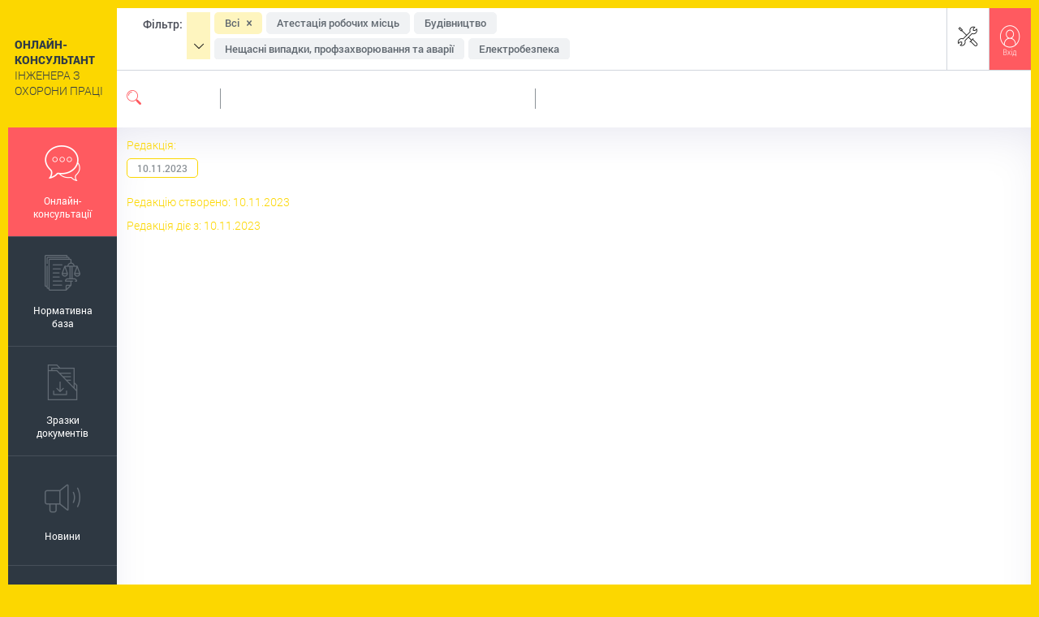

--- FILE ---
content_type: text/html; charset=UTF-8
request_url: https://ohoronapraci.com.ua/norm/481598-pro-zatverdzhennya-planu-zakhodiv-z-realizatsiyi-kontseptsiyi-zabezpechennya
body_size: 43819
content:
<!DOCTYPE html>
<html lang="uk" dir="ltr" prefix="og: https://ogp.me/ns#">
  <head>
    <meta charset="utf-8" />
<link rel="shortcut icon" href="https://ohoronapraci.com.ua/sites/default/files/styles/favicon/public/logos/logo-op-v2_0.png?itok=a8LNTnXl" type="image/png" />
<link rel="canonical" href="https://ohoronapraci.com.ua/norm/481598-pro-zatverdzhennya-planu-zakhodiv-z-realizatsiyi-kontseptsiyi-zabezpechennya" />
<meta name="MobileOptimized" content="width" />
<meta name="HandheldFriendly" content="true" />
<meta name="viewport" content="width=device-width, initial-scale=1.0" />

    <title>Про затвердження плану заходів з реалізації Концепції забезпечення національної системи стійкості до 2025 рок. Онлайн-консультант інженера з охорони праці</title>
    <link rel="stylesheet" media="all" href="/sites/default/files/css/css_w6r7lyph9ZD9_xO4HKS-c22J_ZzurDOl3HPpWMCHsas.css?delta=0&amp;language=uk&amp;theme=konsultant_desktop&amp;include=eJxNyUEKgDAMAMEPaXvyPVLbWENCUpr04O9VRPC0sJMJCrr2JaI4dEkcSh_tTv4kmJ8MdgC4TaRigz2Jx6yyY33199cCRq4tVtYt8fw4Sr0Ai20pog" />
<link rel="stylesheet" media="all" href="/themes/konsultant_desktop/dist/css/icons.css?t7hkkq" />
<link rel="stylesheet" media="all" href="/themes/konsultant_desktop/dist/css/style.css?t7hkkq" />

    <link type="text/css" rel="stylesheet" href="/sites/default/files/system-styles/system-colors-2.css" media="all" />
    <link type="text/css" rel="stylesheet" href="/sites/default/files/system-styles/style-blocks-2.css" media="all" />
    
  </head>
  <body>
    
      <div class="dialog-off-canvas-main-canvas" data-off-canvas-main-canvas>
    <script type="text/javascript">
  var theme_filters = {"13":{"id":935,"parent":0,"label":"Дозвільна документація","available":true,"subtree":[]},"14":{"id":946,"parent":0,"label":"Домедична допомога","available":true,"subtree":[]},"38":{"id":1593,"parent":0,"label":"Охорона праці в офісі","available":true,"subtree":[]},"40":{"id":948,"parent":0,"label":"Пільги та компенсації","available":true,"subtree":[]},"45":{"id":1594,"parent":0,"label":"Регулювання праці окремих категорій працівників","available":true,"subtree":[]},"47":{"id":1589,"parent":0,"label":"Ризик-менеджмент","available":true,"subtree":[]},"52":{"id":934,"parent":0,"label":"Роботи підвищеної небезпеки","available":true,"subtree":[]},"57":{"id":1700,"parent":0,"label":"Умови праці та відпочинку","available":true,"subtree":[]},"86":{"id":840,"parent":0,"label":"Розроблення документації","available":true,"subtree":[]},"88":{"id":110,"parent":0,"label":"Пожежна безпека","available":true,"subtree":[]},"90":{"id":111,"parent":0,"label":"Роботи на висоті","available":true,"subtree":[]},"91":{"id":112,"parent":0,"label":"Сільське господарство","available":true,"subtree":[]},"93":{"id":114,"parent":0,"label":"Система управління охороною праці (СУОП)","available":true,"subtree":[]},"94":{"id":117,"parent":0,"label":"Транспорт","available":true,"subtree":[]},"96":{"id":118,"parent":0,"label":"Цивільний захист та техногенна безпека","available":true,"subtree":[]},"100":{"id":105,"parent":0,"label":"Засоби індивідуального захисту","available":true,"subtree":[]},"101":{"id":99,"parent":0,"label":"Атестація робочих місць","available":true,"subtree":[]},"102":{"id":101,"parent":0,"label":"Будівництво","available":true,"subtree":[]},"103":{"id":102,"parent":0,"label":"Нещасні випадки, профзахворювання та аварії","available":true,"subtree":[]},"107":{"id":104,"parent":0,"label":"Електробезпека","available":true,"subtree":[]},"109":{"id":119,"parent":0,"label":"Інші","available":true,"subtree":[]},"110":{"id":106,"parent":0,"label":"Перевірки Держпраці","available":true,"subtree":[]},"111":{"id":108,"parent":0,"label":"Медичні огляди","available":true,"subtree":[]},"112":{"id":109,"parent":0,"label":"Навчання та інструктажі","available":true,"subtree":[]}};
  var label_by_module = "За розділом";
  var label_in_system = "У системі";
  var label_all_filters = "Всі";
  var attach_file = "Прикріпити файл";
</script>

<div class="page-wrapper preload">
  <div class="system-popups"></div>
  <div class="layout-wrapper">

    <div class="layout-sidebar">
      <div class="layout-sidebar-top">
        <div class="layout-sidebar-top-container">
          <div class="system-name-wrapper">
            <b>Онлайн-консультант</b> інженера з охорони праці
          </div>
        </div>
      </div>
      <div class="system-menu-wrapper unselectable">
        <div class="system-menu"><div data-module="consultations" class="menu-item menu-item-general-consultations"><div class="label-aligner"><i class="icon-consultations"></i>Онлайн-<br/>консультації</div><div class="menu-item-submenu"></div></div><div data-module="norm" class="menu-item menu-item-general-norm"><div class="label-aligner"><i class="icon-norm"></i>Нормативна<br/>база</div><div class="menu-item-submenu"></div></div><div data-module="examples" class="menu-item menu-item-general-examples"><div class="label-aligner"><i class="icon-examples"></i>Зразки<br/>документів</div><div class="menu-item-submenu"></div></div><div data-module="news" class="menu-item menu-item-general-news"><div class="label-aligner"><i class="icon-news"></i>Новини</div><div class="menu-item-submenu"></div></div><div data-module="instructions" class="menu-item menu-item-general-instructions"><div class="label-aligner"><i class="icon-instructions"></i>Інструкції</div><div class="menu-item-submenu"></div></div><div data-module="articles" class="menu-item menu-item-general-articles"><div class="label-aligner"><i class="icon-articles"></i>Статті</div><div class="menu-item-submenu"></div></div><div data-module="cribs" class="menu-item menu-item-general-cribs"><div class="label-aligner"><i class="icon-cribs"></i>Шпаргалки</div><div class="menu-item-submenu"></div></div><div data-module="video" class="menu-item menu-item-general-video"><div class="label-aligner"><i class="icon-video"></i>Відеонавчання <br /> і тестування</div><div class="menu-item-submenu"></div></div><div data-module="calendar" class="menu-item menu-item-general-calendar"><div class="label-aligner"><i class="icon-calendar"></i>Календар</div><div class="menu-item-submenu"></div></div></div>      </div>
      
    </div>

    <div class="layout-container anonymous-mode">

      <div class="header">

        <div class="header-top clearfix unselectable">
                      <div class="system-filters-wrapper">
              <div class="system-filters-aligner">
                <div class="system-filters-label">Фільтр:</div>
                <div class="system-filters-grip-wrapper">
                  <div class="system-filters-grip"><i class="icon icon-down"></i></div>
                </div>
                <div class="system-filters-slider">
                  <div class="system-filters">
                    <div class="system-filters-padder">
                      <div data-filter="0" class="filter filters-clear active">Всі <i class="icon icon-cancel"></i></div>
                                              <div data-filter="99" class="filter">Атестація робочих місць</div>
                                              <div data-filter="101" class="filter">Будівництво</div>
                                              <div data-filter="102" class="filter">Нещасні випадки, профзахворювання та аварії</div>
                                              <div data-filter="104" class="filter">Електробезпека</div>
                                              <div data-filter="105" class="filter">Засоби індивідуального захисту</div>
                                              <div data-filter="106" class="filter">Перевірки Держпраці</div>
                                              <div data-filter="108" class="filter">Медичні огляди</div>
                                              <div data-filter="109" class="filter">Навчання та інструктажі</div>
                                              <div data-filter="110" class="filter">Пожежна безпека</div>
                                              <div data-filter="111" class="filter">Роботи на висоті</div>
                                              <div data-filter="112" class="filter">Сільське господарство</div>
                                              <div data-filter="114" class="filter">Система управління охороною праці (СУОП)</div>
                                              <div data-filter="117" class="filter">Транспорт</div>
                                              <div data-filter="118" class="filter">Цивільний захист та техногенна безпека</div>
                                              <div data-filter="119" class="filter">Інші</div>
                                              <div data-filter="840" class="filter">Розроблення документації</div>
                                              <div data-filter="934" class="filter">Роботи підвищеної небезпеки</div>
                                              <div data-filter="935" class="filter">Дозвільна документація</div>
                                              <div data-filter="946" class="filter">Домедична допомога</div>
                                              <div data-filter="948" class="filter">Пільги та компенсації</div>
                                              <div data-filter="1589" class="filter">Ризик-менеджмент</div>
                                              <div data-filter="1593" class="filter">Охорона праці в офісі</div>
                                              <div data-filter="1594" class="filter">Регулювання праці окремих категорій працівників</div>
                                              <div data-filter="1700" class="filter">Умови праці та відпочинку</div>
                                          </div>
                  </div>
                </div>
              </div>
            </div>
                              <div class="profile-menu-wrapper">
            <div class="profile-menu"><div data-module="messages" class="menu-item menu-item-general-messages menu-messages disabled"><div class="menu-bubble"></div><i class="icon-mail"></i><div class="menu-tip">Повідомлення</div></div><div data-module="consultations" data-mode="own" class="menu-item menu-item-own-consultations menu-item-expert-consultations menu-consultations disabled"><div class="menu-bubble"></div><i class="icon-answers"></i><div class="menu-tip">Мої запитання-відповіді</div></div><div data-module="favorites" class="menu-item menu-item-general-favorites disabled"><i class="icon-save"></i><div class="menu-tip">Збережені файли</div></div><div data-module="help" class="menu-item menu-item-general-help"><i class="icon-help"></i><div class="menu-tip">Допомога</div></div><a href="/user/login" class="menu-item menu-item-login" id="profile-login"><i class="icon-login"></i><div class="menu-tip">Вхід</div></a></div>          </div>
        </div>
        <div class="header-bottom clearfix">

          <div class="header-search-wrapper">
            <div class="header-search">
                <div class="search-label unselectable"><i class="icon icon-search"></i><span class="search-label-text"></span></div>
                <div class="search-input-wrapper">
                  <input class="search-input" placeholder="" value=""/><div class="search-clear"><i class="icon-cancel"></i></div><div id="search-throbber" class="search-throbber"></div>
                </div>
                <div class="sort-order unselectable">
                  <div class="sort-order-label">Сортувати за</div>
                  <div class="sort-order-value">Датою</div>
                  <div class="sort-order-selector"><i class="icon icon-down"></i></div>
                </div>
                <div class="news-filter unselectable">
                  <div class="news-filter-label">Показати</div>
                  <div class="news-filter-value">Всі</div>
                  <div class="news-filter-selector"><i class="icon icon-down"></i></div>
                  <input type="hidden" value="0"/>
                                                        <div class="news-filter-dropdown">
                      <div data-type="0">Всі</div>
                                              <div data-type="669">Зміни законодавства</div>
                                              <div data-type="670">Події</div>
                                          </div>
                                  </div>
                <div class="video-filter unselectable">
                  <div class="video-filter-label">Показати</div>
                  <div class="video-filter-value">Всі</div>
                  <div class="video-filter-selector"><i class="icon icon-down"></i></div>
                  <input type="hidden" value="0"/>
                                                        <div class="video-filter-dropdown">
                      <div data-type="0">Всі</div>
                                              <div data-type="webinar">Вебінар</div>
                                              <div data-type="lesson">Відеоурок</div>
                                          </div>
                                  </div>
            </div>
          </div>

          <div class="header-info">
            <div class="user-name">
              Анонім
            </div>
          </div>

        </div>
      </div>
      <div class="content">
        <div style="display:block;" class="norm-window module-window double-window">
  <div style="display:block;" class="content-window mode-general">
    <div class="doc-resizer"></div>
    <div class="doc-container">
			<div data-cid="481598" class="node-item clearfix">

				<div class="node-item-doc-html">

					<div class="container-content">
						<div class="vertical-wrapper clearfix">
															<div class="node-item-doc-revisions unselectable">
									<div class="node-item-doc-revisions-label">Редакція:</div>
									<div class="node-item-doc-revisions-list clearfix">
																					<a href="/norm/481598/26363" class="node-item-doc-revision active">
											10.11.2023
											</a>
																			</div>
								</div>
																						<div class="node-item-doc-date-created-label">Редакцію створено: 10.11.2023</div>
																						<div class="node-item-doc-date-valid-label">Редакція діє з: 10.11.2023</div>
																												<div class="container-content-wrapper">
								
								<div id="pdf-canvas" class="pdf-canvas"></div>
							</div>
						</div>

					</div>
				</div>
			</div>

		</div>
  </div>
</div>

      </div>
    </div>

    <div class="layout-push"></div>

  </div>

  <div class="layout-footer">

    <div class="layout-footer-sidebar">
              Слідкуйте<br />за нами у Фейсбуці
        <a target="_blank" class="icon-facebook" href="https://www.facebook.com/ohoronapraci.online" title="Онлайн-консультант інженера з охорони праці. Сторінка Фейсбук"></a>
          </div>

    <div class="layout-footer-content">
      <div class="layout-footer-content-wrapper">

        <div class="layout-footer-content-left">
          <ul class="block-footer-menu">
                          <li><a target="_blank" href="https://techmedia.com.ua/about">Про видавництво</a></li>
                          <span class="menu-bullet"></span><li><a target="_blank" href="https://techmedia.com.ua/catalog">Інші продукти</a></li>
                          <span class="menu-bullet"></span><li><a target="_blank" href="https://techmedia.com.ua/vacancies">Експертам</a></li>
                          <span class="menu-bullet"></span><li><a target="_blank" href="https://techmedia.com.ua/advertisers">Рекламодавцям</a></li>
                      </ul>
          <div class="site-rules"><p><a href="/rules">Правила користування сайтом</a></p>
</div>
          <div class="copyright">© Онлайн-консультант інженера з охорони праці, ТОВ «ОНЛАЙН МЕДІА», 2017—2026
                          <div>Ідентифікатор медіа: R40-02225</div>
                      </div>
        </div>

        <div class="layout-footer-content-right">
          <div class="system-phone-tip">Служба клієнтської підтримки</div>
          <div class="system-phone">0-800-215-522</div>
          <div class="system-phone-time">з 8.00 до 17.00</div>
        </div>

        <div class="footer-copyrights"></div>

      </div>
    </div>

  </div>

</div>

<script type="text/javascript">
  var system = {"id":"2","parent_id":0,"external_system_id":"1911","product_id":"5a0a2c4b-05e0-11e4-8f87-001e6745e90d","wsdl":"http:\/\/developer.mediapro.com.ua:8000\/tehmedia\/ws\/work.1cws?wsdl","domain":"https:\/\/ohoronapraci.com.ua","name":"Онлайн-консультант інженера з охорони праці","html_name":"<b>Онлайн-консультант<\/b> інженера з охорони праці","limited_examples":"0","color":"#fcd700","color_font":"#313c46","logo":"public:\/\/logos\/logo-op-v2_0.png","logo_global":"public:\/\/logos_global\/logo-op-global-v2.png","login_help":"<p>Для входу в систему введіть логін і пароль доступу у відповідні поля.<br \/>\r\nЯкщо виникли будь-які труднощі – зателефонуйте за номером<\/p>\r\n","phone":"0-800-215-522","email":"info@ohoronapraci.com.ua","trends":["op"],"blocks":{"consultations":true,"hot":true,"war":true,"articles":true,"video":true,"news":true,"norm":true,"cribs":true,"examples":true,"instructions":true},"filters":[{"id":"99","name":"Атестація робочих місць"},{"id":"101","name":"Будівництво"},{"id":"102","name":"Нещасні випадки, профзахворювання та аварії"},{"id":"104","name":"Електробезпека"},{"id":"105","name":"Засоби індивідуального захисту"},{"id":"106","name":"Перевірки Держпраці"},{"id":"108","name":"Медичні огляди"},{"id":"109","name":"Навчання та інструктажі"},{"id":"110","name":"Пожежна безпека"},{"id":"111","name":"Роботи на висоті"},{"id":"112","name":"Сільське господарство"},{"id":"114","name":"Система управління охороною праці (СУОП)"},{"id":"117","name":"Транспорт"},{"id":"118","name":"Цивільний захист та техногенна безпека"},{"id":"119","name":"Інші"},{"id":"840","name":"Розроблення документації"},{"id":"934","name":"Роботи підвищеної небезпеки"},{"id":"935","name":"Дозвільна документація"},{"id":"946","name":"Домедична допомога"},{"id":"948","name":"Пільги та компенсації"},{"id":"1589","name":"Ризик-менеджмент"},{"id":"1593","name":"Охорона праці в офісі"},{"id":"1594","name":"Регулювання праці окремих категорій працівників"},{"id":"1700","name":"Умови праці та відпочинку"}],"filters_view_type":"plain","modules":{"consultations":{"id":"consultations","name":"Онлайн консультації","weight":0,"menu_name":"Онлайн-<br\/>консультації","link":""},"norm":{"id":"norm","name":"Нормативна база","weight":1,"menu_name":"Нормативна<br\/>база","link":""},"examples":{"id":"examples","name":"Зразки документів","weight":3,"menu_name":"Зразки<br\/>документів","link":""},"news":{"id":"news","name":"Новини","weight":4,"menu_name":"Новини","link":""},"instructions":{"id":"instructions","name":"Інструкції","weight":5,"menu_name":"Інструкції","link":""},"articles":{"id":"articles","name":"Статті","weight":7,"menu_name":"Статті","link":""},"cribs":{"id":"cribs","name":"Шпаргалки","weight":8,"menu_name":"Шпаргалки","link":""},"video":{"id":"video","name":"Відеонавчання і тестування","weight":9,"menu_name":"Відеонавчання <br \/> і тестування","link":""},"calendar":{"id":"calendar","name":"Календар","weight":10,"menu_name":"Календар","link":""}},"selection_text_term":"Визначення терміна","selection_text_suggestion":"Коментар експерта","selection_text_file":"Вкладений файл","selection_text_important":"Важливо","selection_text_law":"Норма закону","selection_text_quote":"Цитата","selection_text_practice":"Практика","company":{"name":"ТОВ «ОНЛАЙН МЕДІА»","name_short":"ОНЛАЙН МЕДІА","working_hours":"з 8.00 до 17.00","phone":"0-800-215-522","email":"info@ohoronapraci.com.ua","logo":"public:\/\/company\/onlain-media-logo.png","links":[{"uri":"https:\/\/techmedia.com.ua\/about","title":"Про видавництво","options":[]},{"uri":"https:\/\/techmedia.com.ua\/catalog","title":"Інші продукти","options":[]},{"uri":"https:\/\/techmedia.com.ua\/vacancies","title":"Експертам","options":[]},{"uri":"https:\/\/techmedia.com.ua\/advertisers","title":"Рекламодавцям","options":[]}],"facebook":"https:\/\/www.facebook.com\/ohoronapraci.online"},"media_id":"R40-02225"};
</script>

<script type="text/javascript">
  var user = {"id":"0","name":"Анонім","fio":"","position":"","company":"","edrpou":"","user_email":"","role":"customer","photo":false,"roles":["anonymous"],"questions_count":0};
</script>

<!-- Шаблон окна модуля home -->
<script id="home-content-window" type="text/template">
  <div class="home-window module-window single-window">
    <div class="popups"></div>
    <div class="content-window mode-general">
      <div class="scroll-up"><i class="icon icon-up"></i></div>
      <div id="home-blocks-wrapper" class="home-blocks-wrapper"><div id="sizer"></div><div class="home-block home-block-consultations"><div class="home-block-content"><div class="home-block-title">Останні відповіді<br />на запитання</div><div class="home-block-line"></div><div class="home-block-item demo"><div class="home-block-item-date">03.02.2026</div><a href="/consultations/723392-yakshcho-na-pidpryyemstvi-pratsivnyk-maye-sumizhnu-profesiyu-ale-pratsyuye-za" class="home-block-item-title">Якщо на підприємстві працівник має суміжну професію, але працює за нею 2–3 рази на місяць, то коли і як проводити повторний інструктаж за суміжною професією та ким саме, якщо він підпорядковується різним керівникам?</a></div><div class="home-block-item"><div class="home-block-item-date">03.02.2026</div><a href="/consultations/723405-chy-ye-perelik-dokumentiv-shchodo-orhanizatsiyi-navchannya-z-pytan-tsyvilnoho" class="home-block-item-title">Чи є перелік документів щодо організації навчання з питань цивільного захисту та матеріали для їх обліку для закладів загальної середньої освіти?</a></div><div class="home-block-item demo"><div class="home-block-item-date">02.02.2026</div><a href="/consultations/723316-chy-mozhe-nepovnolitniy-do-18-rokiv-pratsyuvaty-na-elektrychniy-sortuvalniy" class="home-block-item-title">Чи може неповнолітній до 18 років працювати на електричній сортувальній лінії для коренеплодів, яка здійснює очищення, калібрування та інспекцію продукції?</a></div><div class="home-block-item"><div class="home-block-item-date">02.02.2026</div><a href="/consultations/723318-yaki-vymohy-zakonodavstva-do-pratsi-nepovnolitnikh" class="home-block-item-title">Які вимоги законодавства до праці неповнолітніх?</a></div><div class="home-block-item"><div class="home-block-item-date">02.02.2026</div><a href="/consultations/723299-chy-pravomirno-pokladaty-na-inzhenera-z-okhorony-pratsi-takozh-obovyazky" class="home-block-item-title">Чи правомірно покладати на інженера з охорони праці також обов’язки начальника вимірювальної лабораторії за сумісництвом на тому самому підприємстві?</a></div><div class="home-block-item"><div class="home-block-item-date">02.02.2026</div><a href="/consultations/723340-chy-potribno-napravlyaty-na-poperedniy-medychnyy-ohlyad-zdobuvachiv-osvity" class="home-block-item-title">Чи потрібно направляти на попередній медичний огляд здобувачів освіти (електромеханік) при прийнятті на практику?</a></div><div class="home-block-item"><div class="home-block-item-date">02.02.2026</div><a href="/consultations/723352-yaki-dokumenty-potribni-dlya-pryynyattya-v-ekspluatatsiyu-avtonavantazhuvacha" class="home-block-item-title">Які документи потрібні для прийняття в експлуатацію автонавантажувача, привезеного з Польщі?</a></div><a href="/consultations" class="unselectable home-block-button">Всі відповіді</a></div></div><div class="home-block home-block-hot"><div class="home-block-content"><div class="home-block-title">Особливо актуально</div><div class="home-block-line"></div><div class="home-block-item demo"><div class="home-block-item-date">03.02.2026</div><a href="/news/723479-ohlyad-zmin-u-zakonodavstvi-zi-sfery-okhorony-pratsi-pozhezhnoyi-bezpeky-ta-tsyvilnoho" class="home-block-item-title">Огляд змін у законодавстві зі сфери охорони праці, пожежної безпеки та цивільного захисту за січень 2026 року</a></div><div class="home-block-item"><div class="home-block-item-date">02.02.2026</div><a href="/consultations/723318-yaki-vymohy-zakonodavstva-do-pratsi-nepovnolitnikh" class="home-block-item-title">Які вимоги законодавства до праці неповнолітніх?</a></div><div class="home-block-item"><div class="home-block-item-date">29.01.2026</div><a href="/articles/723359-vymohy-do-planiv-evakuatsiyi-lyudey-na-vypadok-pozhezhi" class="home-block-item-title">Вимоги до планів евакуації людей на випадок пожежі</a></div><div class="home-block-item"><div class="home-block-item-date">20.01.2026</div><a href="/cribs/723119-normatyvno-pravovi-dokumenty-yaki-vyznachayut-poryadok-diy-dlya-orhanizatsiyi-vsikh" class="home-block-item-title">Нормативно-правові документи, які визначають порядок дій для організації всіх видів медичних оглядів</a></div><div class="home-block-item"><div class="home-block-item-date">24.12.2025</div><a href="/examples/719378-karta-analizu-profesiynoho-ryzyku-dlya-elektromontera-z-remontu-ta-obsluhovuvannya" class="home-block-item-title">Карта аналізу професійного ризику для електромонтера з ремонту та обслуговування електроустаткування</a></div><div class="home-block-item"><div class="home-block-item-date">17.12.2025</div><a href="/video/718647-medychni-ohlyady-20252026-nakaz-moz-no1393-shcho-zminyuyetsya-ta-yak-diyaty" class="home-block-item-title">Медичні огляди 2025/2026: Наказ МОЗ №1393 – що змінюється та як діяти роботодавцю</a></div><div class="home-block-item"><div class="home-block-item-date">20.10.2025</div><a href="/instructions/717566-instruktsiya-z-okhorony-pratsi-pry-provedenni-heoloho-marksheyderskykh-robit-na" class="home-block-item-title">Інструкція з охорони праці при проведенні геолого-маркшейдерських робіт на відкритих площадках</a></div></div></div><div class="home-block home-block-war"><div class="home-block-content"><div class="home-block-title">Робота в умовах війни</div><div class="home-block-line"></div><div class="home-block-item"><div class="home-block-item-date">29.01.2026</div><a href="/cribs/723369-poryadok-diy-u-razi-pozhezhi" class="home-block-item-title">Порядок дій у разі пожежі</a></div><div class="home-block-item"><div class="home-block-item-date">27.01.2026</div><a href="/examples/723310-nakaz-pro-orhanizatsiyu-robit-pid-chas-oholoshennya-syhnalu-povitryana-tryvoha" class="home-block-item-title">Наказ про організацію робіт під час оголошення сигналу «Повітряна тривога»</a></div><div class="home-block-item demo"><div class="home-block-item-date">27.01.2026</div><a href="/news/723263-tsyfrovizatsiya-rynku-pratsi-uryad-zapustyv-eksperymentalnyy-proekt-iz-elektronnoho" class="home-block-item-title">Цифровізація ринку праці: Уряд запустив експериментальний проект із електронного працевлаштування в системі «Обрій»</a></div><div class="home-block-item"><div class="home-block-item-date">23.01.2026</div><a href="/consultations/723196-chy-dopustyma-zmina-pratsivnyku-pyatydennoho-hrafika-roboty-na-rezhym-z-0800" class="home-block-item-title">Чи допустима зміна працівнику п’ятиденного графіка роботи на режим з 08:00 до 08:00 із 48 годинами відпочинку та чи не порушує це його трудові гарантії?</a></div><div class="home-block-item"><div class="home-block-item-date">16.01.2026</div><a href="/articles/723031-rezhym-pratsi-na-pidpryyemstvi" class="home-block-item-title">Режим праці на підприємстві</a></div><div class="home-block-item"><div class="home-block-item-date">02.09.2025</div><a href="/instructions/716205-instruktsiya-shchodo-poryadku-provitryuvannya-zakhysnoyi-sporudy" class="home-block-item-title">Інструкція щодо порядку провітрювання захисної споруди</a></div><div class="home-block-item"><div class="home-block-item-date">31.01.2023</div><a href="/video/661363-dozvilna-systema-u-sferi-okhorony-pratsi-vymohy-2023" class="home-block-item-title">Дозвільна система у сфері охорони праці: вимоги 2023</a></div></div></div><div class="home-block home-block-webinars"><div class="home-block-content"><div class="home-block-title">Відеонавчання і тестування</div><div class="home-block-line"></div><div class="home-block-item"><div class="home-block-item-date">17.12.2025</div><a href="/video/718647-medychni-ohlyady-20252026-nakaz-moz-no1393-shcho-zminyuyetsya-ta-yak-diyaty" class="home-block-item-title">Медичні огляди 2025/2026: Наказ МОЗ №1393 – що змінюється та як діяти роботодавцю</a></div><div class="home-block-item"><div class="home-block-item-date">19.11.2025</div><a href="/video/717715-orhanizatsiya-okhorony-pratsi-na-pidpryyemstvi-20252026-normatyvni-zminy-ta" class="home-block-item-title">Організація охорони праці на підприємстві-2025/2026: нормативні зміни та перспективи цифровізації</a></div><div class="home-block-item"><div class="home-block-item-date">28.05.2025</div><a href="/video/713385-orhanizatsiya-navchannya-z-okhorony-pratsi-na-pidpryyemstvi-chy-v-navchalnomu-tsentri" class="home-block-item-title">Організація навчання з охорони праці: на підприємстві чи в навчальному центрі</a></div><div class="home-block-item"><div class="home-block-item-date">28.02.2025</div><a href="/video/707628-zakonodavstvo-z-ekspluatatsiyi-hazorozpodilnykh-merezh-zminy-2025" class="home-block-item-title">Законодавство з експлуатації газорозподільних мереж: зміни 2025</a></div><div class="home-block-item"><div class="home-block-item-date">14.11.2024</div><a href="/video/705195-medychni-ohlyady-zminy-2024" class="home-block-item-title">Медичні огляди: зміни 2024</a></div></div></div><div class="home-block home-block-news"><div class="home-block-content"><div class="home-block-title">Останні новини</div><div class="home-block-line"></div><div class="home-block-item demo"><div class="home-block-item-date">03.02.2026</div><a href="/news/723479-ohlyad-zmin-u-zakonodavstvi-zi-sfery-okhorony-pratsi-pozhezhnoyi-bezpeky-ta-tsyvilnoho" class="home-block-item-title">Огляд змін у законодавстві зі сфери охорони праці, пожежної безпеки та цивільного захисту за січень 2026 року</a></div><div class="home-block-item demo"><div class="home-block-item-date">02.02.2026</div><a href="/news/723443-zminy-v-dstu-lyutyy-2026-vrakhovuymo-v-roboti-y-dokumentatsiyi" class="home-block-item-title">Зміни в ДСТУ (лютий 2026): враховуймо в роботі й документації</a></div><div class="home-block-item demo"><div class="home-block-item-date">30.01.2026</div><a href="/news/723412-povernennya-paperovykh-likarnyanykh-prezydent-pidpysav-zakon" class="home-block-item-title">Повернення паперових лікарняних – Президент підписав Закон</a></div><div class="home-block-item demo"><div class="home-block-item-date">29.01.2026</div><a href="/news/723361-iz-26-sichnya-pratsivnyky-donory-vtratyly-chastynu-svoyikh-prav" class="home-block-item-title">Із 26 січня працівники-донори втратили частину своїх прав</a></div><a href="/news" class="unselectable home-block-button">Всі новини</a></div></div><div class="home-block home-block-interviews"><div class="home-block-content"><div class="home-block-title">Статті</div><div class="home-block-line"></div><div class="home-block-item"><div class="home-block-item-date">29.01.2026</div><a href="/articles/723359-vymohy-do-planiv-evakuatsiyi-lyudey-na-vypadok-pozhezhi" class="home-block-item-title">Вимоги до планів евакуації людей на випадок пожежі</a></div><div class="home-block-item"><div class="home-block-item-date">21.01.2026</div><a href="/articles/723147-vydy-medychnykh-ohlyadiv-pratsivnykiv" class="home-block-item-title">Види медичних оглядів працівників</a></div><div class="home-block-item"><div class="home-block-item-date">20.01.2026</div><a href="/articles/723120-psykhofiziolohichna-ekspertyza-yak-skladova-medychnoho-ohlyadu-pratsivnykiv" class="home-block-item-title">Психофізіологічна експертиза як складова медичного огляду працівників</a></div><div class="home-block-item"><div class="home-block-item-date">16.01.2026</div><a href="/articles/723063-pravyla-vnutrishnoho-trudovoho-rozporyadku-na-pidpryyemstvi-rozroblennya-ta" class="home-block-item-title">Правила внутрішнього трудового розпорядку на підприємстві: розроблення та затвердження</a></div><a href="/articles" class="unselectable home-block-button">Всі статті</a></div></div><div class="home-block home-block-norm"><div class="home-block-content"><div class="home-block-title">Новоприйняті<br />нормативно-правові акти</div><div class="home-block-line"></div><div class="home-block-item"><div class="home-block-item-date">14.01.2026</div><a href="/norm/484381-pro-vnesennya-zmin-do-deyakykh-postanov-kabinetu-ministriv-ukrayiny-shchodo-posad" class="home-block-item-title">Про внесення змін до деяких постанов Кабінету Міністрів України щодо посад працівників сфери охорони здоров&#039;я</a></div><div class="home-block-item"><div class="home-block-item-date">14.01.2026</div><a href="/norm/484410-pro-zatverdzhennya-ukazu-prezydenta-ukrayiny-pro-prodovzhennya-stroku-diyi-voyennoho" class="home-block-item-title">Про затвердження Указу Президента України &quot;Про продовження строку дії воєнного стану в Україні&quot;</a></div><div class="home-block-item"><div class="home-block-item-date">12.01.2026</div><a href="/norm/484409-pro-prodovzhennya-stroku-diyi-voyennoho-stanu-v-ukrayini" class="home-block-item-title">Про продовження строку дії воєнного стану в Україні</a></div><div class="home-block-item"><div class="home-block-item-date">07.01.2026</div><a href="/norm/484402-pro-realizatsiyu-eksperymentalnoho-proektu-shchodo-pratsevlashtuvannya-ta-oformlennya" class="home-block-item-title">Про реалізацію експериментального проекту щодо працевлаштування та оформлення трудових відносин в електронній формі з використанням Єдиної інформаційно-аналітичної системи &quot;Обрій&quot;</a></div><div class="home-block-item"><div class="home-block-item-date">24.12.2025</div><a href="/norm/484310-deyaki-pytannya-oformlennya-u-tomu-chysli-zamist-vtrachenoho-abo-vykradenoho-obminu" class="home-block-item-title">Деякі питання оформлення (у тому числі замість втраченого або викраденого), обміну паспорта громадянина України та паспорта громадянина України для виїзду за кордон, у тому числі за кордоном</a></div><a href="/norm" class="unselectable home-block-button">Всі нормативно-правові акти</a></div></div><div class="home-block home-block-examples"><div class="home-block-content"><div class="home-block-title">Зразки документів</div><div class="home-block-line"></div><div class="home-block-item"><div class="home-block-item-date">28.01.2026</div><a href="/examples/723334-polozhennya-pro-orhanizatsiyu-provedennya-poperednoho-ta-periodychnoho-medychnykh" class="home-block-item-title">Положення про організацію  проведення попереднього та періодичного медичних оглядів</a></div><div class="home-block-item"><div class="home-block-item-date">27.01.2026</div><a href="/examples/723310-nakaz-pro-orhanizatsiyu-robit-pid-chas-oholoshennya-syhnalu-povitryana-tryvoha" class="home-block-item-title">Наказ про організацію робіт під час оголошення сигналу «Повітряна тривога»</a></div><div class="home-block-item"><div class="home-block-item-date">16.01.2026</div><a href="/examples/723060-nakaz-pro-orhanizatsiyu-hazonebezpechnykh-ta-vybukhonebezpechnykh-robit" class="home-block-item-title">Наказ про організацію газонебезпечних та вибухонебезпечних робіт</a></div><div class="home-block-item"><div class="home-block-item-date">15.01.2026</div><a href="/examples/723038-nakaz-pro-zaluchennya-do-nadurochnykh-robit" class="home-block-item-title">Наказ про залучення до надурочних робіт</a></div><a href="/examples" class="unselectable home-block-button">Всі зразки</a></div></div><div class="home-block home-block-cribs"><div class="home-block-content"><div class="home-block-title">Шпаргалки</div><div class="home-block-line"></div><div class="home-block-item"><div class="home-block-item-date">29.01.2026</div><a href="/cribs/723369-poryadok-diy-u-razi-pozhezhi" class="home-block-item-title">Порядок дій у разі пожежі</a></div><div class="home-block-item"><div class="home-block-item-date">20.01.2026</div><a href="/cribs/723119-normatyvno-pravovi-dokumenty-yaki-vyznachayut-poryadok-diy-dlya-orhanizatsiyi-vsikh" class="home-block-item-title">Нормативно-правові документи, які визначають порядок дій для організації всіх видів медичних оглядів</a></div><div class="home-block-item"><div class="home-block-item-date">15.01.2026</div><a href="/cribs/723026-alhorytm-provedennya-medychnykh-ohlyadiv-pratsivnykiv" class="home-block-item-title">Алгоритм проведення медичних оглядів працівників</a></div><div class="home-block-item"><div class="home-block-item-date">07.01.2026</div><a href="/cribs/722803-vybir-zakhysnykh-okulyariv" class="home-block-item-title">Вибір захисних окулярів</a></div><a href="/cribs" class="unselectable home-block-button">Всі шпаргалки</a></div></div><div class="home-block home-block-examples"><div class="home-block-content"><div class="home-block-title">Інструкції</div><div class="home-block-line"></div><div class="home-block-item"><div class="home-block-item-date">03.02.2026</div><a href="/instructions/723483-instruktsiya-z-okhorony-pratsi-pry-vykonanni-robit-po-montazhu-demontazhu-ta" class="home-block-item-title">Інструкція з охорони праці при виконанні робіт по монтажу-демонтажу та переміщенню технологічного устаткування вагою до 20 тон</a></div><div class="home-block-item"><div class="home-block-item-date">21.01.2026</div><a href="/instructions/723142-instruktsiya-z-okhorony-pratsi-dlya-mashynista-avtovyshky-ta" class="home-block-item-title">Інструкція з охорони праці для машиніста автовишки та автогідропідіймача</a></div><div class="home-block-item"><div class="home-block-item-date">16.01.2026</div><a href="/instructions/723076-instruktsiya-z-okhorony-pratsi-dlya-vodiya-avtotransportnykh-zasobiv-pry-roboti" class="home-block-item-title">Інструкція з охорони праці для водія автотранспортних засобів при роботі з автомобільною телескопічною вишкою типу ТВГ</a></div><div class="home-block-item"><div class="home-block-item-date">15.01.2026</div><a href="/instructions/723029-instruktsiya-z-okhorony-pratsi-dlya-vodiya-avtohidropidiymacha-ahp" class="home-block-item-title">Інструкція з охорони праці для водія автогідропідіймача (АГП)</a></div><a href="/instructions" class="unselectable home-block-button">Всі інструкції</a></div></div></div>
    </div>
  </div>
</script>

<!-- Шаблон попапа для оценки -->
<script id="hello-popup" type="text/template">

  <div class="popup-wrapper">

    <div class="popup popup-hello">

      <div class="popup-close icon-close"></div>

      <div class="popup-label"></div>

      <div class="hello-message">
      </div>

    </div>

  </div>

</script>
<!-- Шаблон окна модуля сообщений -->
<script id="messages-content-window" type="text/template">
  <div class="messages-window module-window double-window">
    <div class="list-window mode-general">
      <div class="messages-list"></div>
    </div>
    <div class="content-window mode-general">
      <div class="doc-resizer"></div>
      <div class="doc-container">
      </div>
      <div class="scroll-up"><i class="icon icon-up"></i></div>
    </div>
    <div class="popups"></div>
  </div>
</script>

<!-- Шаблон пустого документа -->
<script id="messages-empty-item" type="text/template"></script>

<!-- Шаблон списка сообщений -->
<script id="messages-list-item" type="text/template">
  <div class="list-title">Повідомлення<div class="list-delete-button">Видалити</div></div>
  <% if ( list && list.length ) { %>
    <% _.each(list, function(item){ %>
      <div data-cid="<%= item.id %>" class="list-item clearfix">
        <div class="item-content">
          <div class="list-item-checkbox-wrapper">
            <input data-cid="<%= item.id %>" type="checkbox" class="list-item-checkbox"/>
          </div>
          <div class="list-item-status-wrapper">
            <div class="list-item-status list-item-status-<%= item.status %>"></div>
          </div>
          <div data-cid="<%= item.id %>" class="list-item-message-title<%= item.status == 0 ? ' new-message' : ''  %>">
            <a href="<%= item.url %>" class="list-item-message-link"><%= app.highlight(item.title, regMatch) %></a>
          </div>
          <div class="list-item-message-date"><%= item.changed %></div>
          <div id="favorite-<%= item.id %>"class="list-item-favorite icon-save<%= item.favorite ? ' active' : '' %>"></div>
        </div>
      </div>
    <% }); %>
    <div data-mode="general" class="pager unselectable"><%

    var pagesCount = Math.floor(totalCount / itemsPerPage) + (( totalCount % itemsPerPage ) ? 1 : 0)
    var maxPagerItemsCount = 9;
    var pagerItemsCount = pagesCount < maxPagerItemsCount ? pagesCount : maxPagerItemsCount;

    var pagerStartsFrom = page - 4 + pagerItemsCount < pagesCount ? page - 4 : pagesCount - maxPagerItemsCount;

    if ( pagerStartsFrom + maxPagerItemsCount > pagesCount) {
      pagerStartsFrom = pagesCount - maxPagerItemsCount;
    }

    if ( pagerStartsFrom < 0 ) {
      pagerStartsFrom = 0;
    }
    if ( pagesCount > 1 ) {
      if ( page > 0 ) { %><div data-page="0" class="pager-item pager-item-text pager-item-first">перша</div><div class="pager-item pager-item-text pager-item-dots">...</div><% };
      for ( var i = pagerStartsFrom; i < pagerStartsFrom + pagerItemsCount; i++ ) {
        %><div data-page="<%= i %>" class="pager-item<%= i == page ? ' active' : '' %>"><%= i + 1 %></div><%
      }
      if ( page < pagesCount - 1) { %><div class="pager-item pager-item-text pager-item-dots">...</div><div data-page="<%= pagesCount - 1 %>" class="pager-item pager-item-text pager-item-last">остання</div><% }
    }
  %></div>  <% } %>

</script>

<!-- Шаблон сообщения -->
<script id="messages-item" type="text/template">
  <div data-cid="<%= id %>" class="node-item clearfix">
    <div class="node-item-doc-html">
      <div class="container-content">
        <div class="vertical-wrapper clearfix">
          <div class="doc-resizer-full"></div>
          <div class="node-item-actions clearfix unselectable">
            <div class="node-item-navigation">
              <span class="node-item-nav-prev icon icon-left"></span>
            </div>
            <div class="node-item-buttons">
            </div>
          </div>
          <div class="node-item-title"><%= title %></div>
          <div class="container-content-wrapper">
            <%= html && html.length ? html : '' %>
          </div>
          <div class="node-item-actions node-item-actions-bottom clearfix unselectable">
            <div class="node-item-navigation">
              <span class="node-item-nav-prev icon icon-left"></span>
            </div>
            <div class="node-item-buttons">
            </div>
          </div>
        </div>
      </div>
    </div>
  </div>
</script>

<!-- Шаблон попапа для нового вопроса -->
<script id="messages-not-found-popup" type="text/template">

  <div class="popup-wrapper">

    <div class="popup popup-consultations">

      <div class="popup-close icon-close"></div>

      <div class="consultation-form-success">
        <div class="icon icon-fly highlight"></div>
        <p class="text-align-center"><span style="color:#ff5a60">Дякуємо за звернення!</span></p>

<p class="text-align-center">Відповідь на Ваше запитання з’явиться у Вашому кабінеті&nbsp;протягом 3 робочих днів.</p>

<p class="text-align-center">Також Вам надійде сповіщення на особистий email</p>

      </div>

    </div>

  </div>

</script>
<!-- Шаблон окна модуля избранного -->
<script id="favorites-content-window" type="text/template">
  <div class="favorites-window module-window double-window">
    <div class="list-window mode-general">
      <div class="favorites-list"></div>
    </div>
    <div class="content-window mode-general">
      <div class="doc-resizer"></div>
      <div class="doc-container">
        <div class="empty-page-tip"><div class="highlight">Клікніть<br />по матеріалу</div>у переліку зліва для його<br />відображення у цьому вікні</div>
        <div class="icon-document"></div>
      </div>
      <div class="scroll-up"><i class="icon icon-up"></i></div>
    </div>
    <div class="popups"></div>
  </div>
</script>

<!-- Шаблон пустого избранного -->
<script id="favorites-empty-tip" type="text/template"></script>

<!-- Шаблон списка избранного -->
<script id="favorites-list-item" type="text/template">
  <div class="list-title">Збережені файли<div class="list-delete-button">Видалити</div></div>

  <% if ( list && list.length ) { %>
    <div class="node-items-list">
    <% _.each(list, function(item){ %>
      <div data-cid="<%= item.id %>" class="list-item<%= item.demo ? ' demo' : ''%> clearfix">
        <div class="item-content">
          <div class="list-item-checkbox-wrapper">
            <input data-cid="<%= item.id %>" type="checkbox" class="list-item-checkbox"/>
          </div>
          <div data-cid="<%= item.id %>" class="list-item-search-title">
            <a data-nid="<%= item.id %>" data-module="<%= item.type %>" href="<%= item.url %>" class="list-item-search-link"><%= app.highlight(item.title, regMatch) %></a>
          </div>
          <div class="list-item-search-type">
          <div class="favorites-date"><%= item.changed %></div>
            <span class="type-icon icon icon-<%= item.type != 'messages' ? item.type : 'mail' %>">
              <span class="search-type-tip"></span>
            </span>
          </div>
        </div>
      </div>
    <% }); %>
    </div>
    <div data-mode="general" class="pager unselectable"><%

    var pagesCount = Math.floor(totalCount / itemsPerPage) + (( totalCount % itemsPerPage ) ? 1 : 0)
    var maxPagerItemsCount = 9;
    var pagerItemsCount = pagesCount < maxPagerItemsCount ? pagesCount : maxPagerItemsCount;

    var pagerStartsFrom = page - 4 + pagerItemsCount < pagesCount ? page - 4 : pagesCount - maxPagerItemsCount;

    if ( pagerStartsFrom + maxPagerItemsCount > pagesCount) {
      pagerStartsFrom = pagesCount - maxPagerItemsCount;
    }

    if ( pagerStartsFrom < 0 ) {
      pagerStartsFrom = 0;
    }
    if ( pagesCount > 1 ) {
      if ( page > 0 ) { %><div data-page="0" class="pager-item pager-item-text pager-item-first">перша</div><div class="pager-item pager-item-text pager-item-dots">...</div><% };
      for ( var i = pagerStartsFrom; i < pagerStartsFrom + pagerItemsCount; i++ ) {
        %><div data-page="<%= i %>" class="pager-item<%= i == page ? ' active' : '' %>"><%= i + 1 %></div><%
      }
      if ( page < pagesCount - 1) { %><div class="pager-item pager-item-text pager-item-dots">...</div><div data-page="<%= pagesCount - 1 %>" class="pager-item pager-item-text pager-item-last">остання</div><% }
    }
  %></div>    <% } else { %>
      <div class="nothing-found-form">

          <div class="form-title-2">
            <span class="highlight">Ви ще не додали жодного збереженого файлу!</span>
          </div>

        </div>
    <% } %>
</script>


<!-- Шаблон попапа для нового вопроса -->
<script id="favorites-not-found-popup" type="text/template">

  <div class="popup-wrapper">

    <div class="popup popup-consultations">

      <div class="popup-close icon-close"></div>

      <div class="consultation-form-success">
        <div class="icon icon-fly highlight"></div>
        <p class="text-align-center"><span style="color:#ff5a60">Дякуємо за звернення!</span></p>

<p class="text-align-center">Відповідь на Ваше запитання з’явиться у Вашому кабінеті&nbsp;протягом 3 робочих днів.</p>

<p class="text-align-center">Також Вам надійде сповіщення на особистий email</p>

      </div>

    </div>

  </div>

</script>
<!-- Шаблон окна модуля help -->
<script id="help-content-window" type="text/template">
  <div class="help-window module-window double-window">
    <div class="list-window mode-general">
      <div class="help-list"></div>
    </div>
    <div class="content-window mode-general">
    </div>
    <div class="popups"></div>
  </div>
</script>

<!-- Шаблон списка вопросов -->
<script id="help-list-item" type="text/template">
  <div class="list-title">Допомога</div>
  <% if ( list && list.length ) { %>
    <% _.each(list, function(item) { %>
      <div data-cid="<%= item.id %>" class="list-item clearfix">
        <div class="list-item-edit-link"><%= user.role == 'editor' ? ( '<a target="_blank" href="/node/' + item.id + '/edit?destination=' + item.url + '" >редагувати</a>' ) : '' %></div>
        <div class="list-item-question-wrapper">
          <div class="list-item-question unselectable"><span class="list-item-spolier-icon"></span><span class="list-item-question-text"><%= app.highlight(item.title, regMatch) %></span></div>
          <div class="list-item-answer"><%= item.answer %></div>
        </div>
      </div>
    <% }); %>
    <div data-mode="general" class="pager unselectable"><%

    var pagesCount = Math.floor(totalCount / itemsPerPage) + (( totalCount % itemsPerPage ) ? 1 : 0)
    var maxPagerItemsCount = 9;
    var pagerItemsCount = pagesCount < maxPagerItemsCount ? pagesCount : maxPagerItemsCount;

    var pagerStartsFrom = page - 4 + pagerItemsCount < pagesCount ? page - 4 : pagesCount - maxPagerItemsCount;

    if ( pagerStartsFrom + maxPagerItemsCount > pagesCount) {
      pagerStartsFrom = pagesCount - maxPagerItemsCount;
    }

    if ( pagerStartsFrom < 0 ) {
      pagerStartsFrom = 0;
    }
    if ( pagesCount > 1 ) {
      if ( page > 0 ) { %><div data-page="0" class="pager-item pager-item-text pager-item-first">перша</div><div class="pager-item pager-item-text pager-item-dots">...</div><% };
      for ( var i = pagerStartsFrom; i < pagerStartsFrom + pagerItemsCount; i++ ) {
        %><div data-page="<%= i %>" class="pager-item<%= i == page ? ' active' : '' %>"><%= i + 1 %></div><%
      }
      if ( page < pagesCount - 1) { %><div class="pager-item pager-item-text pager-item-dots">...</div><div data-page="<%= pagesCount - 1 %>" class="pager-item pager-item-text pager-item-last">остання</div><% }
    }
  %></div>  <% } %>
</script>

<!-- Шаблон попапа для нового вопроса -->
<script id="help-popup" type="text/template">

  <div class="popup-wrapper">

    <div class="popup popup-consultations">

      <div class="popup-close icon-close"></div>

      <div class="consultation-form-success">
        <div class="icon icon-fly highlight"></div>
        <p class="text-align-center"><span style="color:#ff5a60">Дякуємо за звернення!</span></p>

<p class="text-align-center">Відповідь на Ваше запитання з’явиться у Вашому кабінеті&nbsp;протягом 3 робочих днів.</p>

<p class="text-align-center">Також Вам надійде сповіщення на особистий email</p>

      </div>

    </div>

  </div>

</script>
<!-- Шаблон окна модуля rules -->
<script id="rules-content-window" type="text/template">
  <div class="rules-window module-window double-window">
    <div class="list-window mode-general">
      <div class="rules-list"></div>
    </div>
    <div class="content-window mode-general">
    </div>
    <div class="popups"></div>
  </div>
</script>

<!-- Шаблон списка вопросов -->
<script id="rules-item" type="text/template">
  <div data-cid="<%= id %>" class="node-item clearfix">
    <div class="node-item-doc-html">
      <div class="container-content">
        <div class="vertical-wrapper clearfix">
          <div class="doc-resizer-full"></div>
          <%= user.role == 'editor' || user.role == 'root' ? ( '<br/><a target="_blank" href="/node/' + id + '/edit?destination=' + url + '" >редагувати</a>' ) : '' %>
          <div class="container-content-wrapper">
            <%= page_html && page_html.length ? page_html : '' %>
          </div>
        </div>
      </div>
    </div>
  </div>
</script>
<!-- Шаблон окна модуля profile -->
<script id="profile-content-window" type="text/template">
  <div class="profile-window module-window single-window">
    <div class="content-window mode-general">
      <div class="profile-title">Ваш профіль</div>
      <div class="profile-wrapper"></div>
    </div>
  </div>
</script>

<!-- Шаблон профиля -->
<script id="profile-block" type="text/template">
  <div class="profile-block clearfix">
    <% if (photo) { %><div class="profile-photo"><img src="<%= photo %>"/></div><% } %>
    <div class="profile-item profile-item-fio"><%= fio %></div>
    <div class="profile-item-label">Назва підприємства</div>
    <div class="profile-item profile-item-company"><%= company %></div>
    <div class="profile-item-label">Початок терміну доступу</div>
    <div class="profile-item profile-item-access-begin"><%= access_begin %></div>
    <div class="profile-item-label">Закінчення терміну доступу</div>
    <div class="profile-item profile-item-access-end"><%= access_end %></div>
    <div class="profile-item-label">Email</div>
    <div class="profile-item profile-item-email"><%= email %></div>
  </div>
</script>

    <!-- Шаблон окна модуля calendar -->
<script id="calendar-content-window" type="text/template">
    <div class="calendar-window module-window single-window">
        <div class="content-window"></div>
        <div class="popups"></div>
    </div>
</script>

<!-- Шаблон календаря на год-->
<script id="calendar" type="text/template">
    <div class="calendar-wrapper">
        <div class="calendar-header">
            <a href="/calendar" class="calendar-mode-button mode-general">Календар</a>
            <a href="/calendar/production" class="calendar-mode-button mode-production">Виробничий календар</a>
            <div class="switch-year">
                <span class="year-nav year-prev icon-left-open"></span>
                <span class="year-current"><%= year %></span>
                <span class="year-nav year-next icon-right-open"></span>
            </div>
        </div>
        <div class="month-bar mode-general">
            <div class="month-1" data-month="1">Січень</div>
            <div class="month-2" data-month="2">Лютий</div>
            <div class="month-3" data-month="3">Березень</div>
            <div class="month-4" data-month="4">Квітень</div>
            <div class="month-5" data-month="5">Травень</div>
            <div class="month-6" data-month="6">Червень</div>
            <div class="month-7" data-month="7">Липень</div>
            <div class="month-8" data-month="8">Серпень</div>
            <div class="month-9" data-month="9">Вересень</div>
            <div class="month-10" data-month="10">Жовтень</div>
            <div class="month-11" data-month="11">Листопад</div>
            <div class="month-12" data-month="12">Грудень</div>
        </div>
        <div class="periods-bar mode-production">
            <div class="period-year" data-period="year">Рік</div>
            <div class="period-q1" data-period="q1">I квартал</div>
            <div class="period-q2" data-period="q2">II квартал</div>
            <div class="period-q3" data-period="q3">III квартал</div>
            <div class="period-q4" data-period="q4">IV квартал</div>
        </div>
        <div class="calendar-main-wrapper mode-general">
            <div class="calendar-sidebar">
              <div class="add-event"><i class="icon-plus"></i> Додати власну подію</div>
              <div class="event-type-list">
                <div class="event-type-national_holiday"><span>Державне свято</span></div>
                <div class="event-type-audit"><span>Перевірка</span></div>
                <div class="event-type-report"><span>Звіт</span></div>
                <div class="event-type-event"><span>Подія</span></div>
                <div class="event-type-professional_day"><span>Професійні, міжнародні, традиційні свята, пам'ятні дати</span></div>
                <div class="event-type-own_event"><span><i class="icon-circle"></i>Власна подія</span></div>
                <div class="event-type-half_holiday"><span><i class="icon-clock"></i>Скорочений робочий день</span></div>
              </div>
              <div class="calendar-production-months-wrapper"></div>
            </div>
            <div class="calendar-main">
              <div class="day-bar"><div>ПН</div><div>ВТ</div><div>СР</div><div>ЧТ</div><div>ПТ</div><div>СБ</div><div>НД</div></div>
              <div class="calendar-content"></div>
              <div class="calendar-content-event"></div>
              <div class="calendar-content-events-list"></div>
            </div>
        </div>
        <div class="calendar-production-wrapper mode-production"></div>
    </div>
</script>


<!-- Шаблон календаря на месяц-->
<script id="calendar-year" type="text/template">
    <div class="calendar-months">
      <%
        var now = moment().format('YYYY-MM-DD');
      %>
      <% for (month = 0; month < 12; month++) { %>
        <%
            var m = moment([year, month]);
            var firstWeekday = m.startOf('month').weekday();
            var lastWeekday = m.endOf('month').weekday();
            var monthDays = m.endOf('month').date();
            var daysMonthBefore = m.startOf('month').subtract(1, 'day').date();
            var occurrences = [];
            var currentDay = 1;
            var weeks = (monthDays + firstWeekday > 35) ? 6 : 5;
        %>

        <div class="calendar-month month-<%= month+1 %>">
            <% for (week = 0; week < weeks; week++) { %>
                <div class="calendar-week">
                    <% for (day = 0; day < 7; day++) { %>
                        <% if ((week == 0 && day < firstWeekday) || (week == weeks-1 && currentDay > monthDays)) { %>
                            <div class="day not-current-month">
                                <div class="day-header"><div class="day-num"><%= week == weeks-1 ? day-lastWeekday : (daysMonthBefore + day - firstWeekday + 1)  %></div></div>
                            </div>
                        <% } else { %>
                            <%
                                var currentDate = year + '-' + ('0' + (month+1)).slice(-2) + '-' + ('0' + currentDay).slice(-2);
                                var classCurrentDay = (now == currentDate) ? ' current' : '';
                                var numberEventsDay = 0;
                                var showMore = 0;
                                var forcedWorkingDay = working_days.indexOf(currentDate) !== -1;
                                var forcedHoliday = additional_holidays.indexOf(currentDate) !== -1;
                                var eventType = 'unknown';
                                if (events && events[currentDate]) {
                                  numberEventsDay = events[currentDate].length;
                                  showMore = ( numberEventsDay > 4 ) ? 1 : 0;
                                  eventType = events[currentDate][0].type;
                                }
                            %>
                            <div class="day day-<%= day+1 %><%= classCurrentDay + ' ' + 'event-type-' + eventType %><%= numberEventsDay == 1 ? ' day-one-event' : '' %><%= forcedWorkingDay ? ' working-day' : '' %><%= forcedHoliday ? ' additional-holiday' : '' %>" data-day="<%= currentDate %>">
                                <div class="day-wrapper">
                                    <% if ( short_days.indexOf(currentDate) !== -1 ) { %><div class="short-day-icon icon-clock"></div><% } %>
                                    <div class="day-header"><div class="day-num"><%= currentDay %></div></div>
                                    <div class="day-content<%= ( events && events[currentDate] && events[currentDate].length == 1) ? ' single-event-day' : '' %>">
                                      <%
                                        if ( events && events[currentDate] && events[currentDate].length ) {
                                          if ( numberEventsDay ) {
                                            var st = events[currentDate][0].title.substr(0, 140);
                                            var short_title = events[currentDate][0].title.length != st.length ? (st + '...') : st;
                                          }
                                          var showItems = (showMore) ? 3 : 4;
                                          var result = _(_.sortBy(events[currentDate], 'sorting')).first(showItems);
                                          _.each(result ,function(event){
                                            %><div class="day-event-item event-type-<%= event.type %>"><div class="event-item">
                                                <% if (event.type == 'own_event') { %><i class="icon-circle"></i><% } %>
                                                <% if ( event.date_start === currentDate || occurrences.indexOf(event.id) === -1 ) { occurrences.push(event.id); %><span title="<%= event.title %>"><%= event.title %></span><% } %>
                                            </div></div><%
                                          });
                                          if (showMore) { %><div class="show-more">Ще  <%= numberEventsDay-3 %></div><% }
                                        }
                                      %>
                                    </div>
                                </div>
                            </div>
                            <% currentDay++; %>
                        <% } %>
                    <% } %>
                </div>
            <% } %>
        </div>

      <% } %>
    </div>
</script>


<!-- Шаблон попапа для нового события -->
<script id="event-popup" type="text/template">

    <div class="popup-wrapper">

        <div class="popup popup-event">

            <div class="popup-close icon-close"></div>

            <div class="event-form-create">

                <div class="popup-label">Нова подія</div>

                <form action="#">
                    <div class="event-form-wrapper">
                        <input id="neweventid" type="hidden" name="neweventid" value="0"/>
                        <input class="event_date_start" type="text">
                        <label for="event-subject">Тема:</label>
                        <input name="event_subject" id="event-subject" class="form-text" type="text">

                        <label for="event-content">Зміст:</label>
                        <textarea name="event_content" id="event-content"></textarea>

                        <div class="event-select-date">
                            <i class="icon-calendar-1"></i><span>Поставити дату нагадування<sup>*</sup></span>
                        </div>
                    </div>
                    <div class="form-actions">
                        <div class="form-submit"><span class="button-text">Додати</span><span class="button-throbber"></span></div>
                    </div>
                </form>

                <div class="popup-tip"></div>

            </div>

            <div class="event-form-success"></div>

        </div>

    </div>

</script>


<!-- Шаблон события -->
<script id="event-item" type="text/template">
    <div data-eventid="<%= id %>" class="node-item clearfix">
        <div class="node-item-actions clearfix unselectable">
            <div class="node-item-navigation">
                <span class="node-item-back icon icon-arrow">Повернутися до списку подій</span>
            </div>
            <div class="node-item-buttons">
                <% if ( event_type == 'own_event' ) { %>
                <span data-nid="<%= id %>"class="node-item-btn-edit icon icon-edit">
                  <div class="button-tip">Редагувати</div>
                </span>
                <span data-nid="<%= id %>"class="node-item-btn-delete icon icon-basket">
                  <div class="button-tip">Видалити</div>
                </span>
                <% } %>
                <span class="node-item-btn-close icon icon-close">
                  <div class="button-tip">Закрити</div>
                </span>
            </div>
        </div>
        <div class="node-item-content">
            <% if ( event_type ) { %><div class="node-item-event-type"><%= event_type_label %></div><% } %>
            <div class="node-item-event-content">
                <%= event_content %>
            </div>
            <div class="node-item-event-content-edit">
                <textarea class="event-content-edit" placeholder="Текст події"><%= event_content %></textarea>
                <div class="cancel-edit-btn">Відмінити</div>
                <div class="save-edit-btn">Зберегти</div>
            </div>
            <% if ( audit ) { %>
                <% if ( audit.interviews && audit.interviews.length ) { %>
                    <div class="node-item-event-audit">
                        <div class="audit-block-title">
                            <p><strong><span style="color:#ff5a60;">Корисні матеріали</span>, які допоможуть підготуватися до планової перевірки:</strong></p>

                        </div>
                        <ul><% _.each(audit.interviews, function(interview){ %>
                            <li><a target="_blank" href="<%= interview.url %>"><%= interview.title %></a></li>
                            <% }); %>
                        </ul>
                        <a target="_blank" href="/articles" class="audit-more-button">Переглянути всі</a>
                    </div>
                <% } %>
                <% if ( audit.consultations && audit.consultations.length ) { %>
                    <div class="node-item-event-audit">
                        <div class="audit-block-title">
                            <p><strong><span style="color:#ff5a60;">Готові онлайн-консультації</span> з питань підготовки підприємства до перевірки:</strong></p>

                        </div>
                        <ul><% _.each(audit.consultations, function(consultation){ %>
                            <li><a target="_blank" href="<%= consultation.url %>"><%= consultation.title %></a></li>
                            <% }); %>
                        </ul>
                        <a target="_blank" href="/consultations" class="audit-more-button">Переглянути всі</a>
                        <div class="audit-help"><p><strong><span style="color:#ff5a60;">! Пам’ятайте</span></strong> ви можете поставити власне запитання експертам.</p>
</div>
                    </div>

                <% } %>
                <% if ( audit.examples && audit.examples.length ) { %>
                    <div class="node-item-event-audit">
                        <div class="audit-block-title">
                            <p><strong><span style="color:#ff5a60;">Завантажуйте</span> зразки заповнення форм документів</strong></p>

                        </div>
                        <ul><% _.each(audit.examples, function(example){ %>
                            <li><a target="_blank" href="<%= example.url %>"><%= example.title %></a></li>
                            <% }); %>
                        </ul>
                        <a target="_blank" href="/examples" class="audit-more-button">Переглянути всі</a>
                    </div>
                <% } %>

            <% } %>
            <% if ( event_file ) { %>
                <div class="node-item-event-file">
                    <a target="_blank" href="<%= event_file.uri %>" class="icon icon-<%= event_file.type %>"><%= event_file.name %></a>
                </div>
            <% } %>
        </div>

    </div>
</script>


<!-- Шаблон списка событий -->
<script id="events-list-item" type="text/template">
    <div class="node-items-list">
        <div class="node-item-actions clearfix unselectable">
            <div class="node-item-navigation">
                <%
                var current_date = moment(date).format('dddd, D MMMM');
                %>
                <span class="event-date"><%= current_date %></span>
                <span class="events-list-back icon icon-arrow">Повернутися до календаря</span>
            </div>
            <div class="node-item-buttons">
                <span class="events-list-btn-close icon icon-close">
                  <div class="button-tip">Закрити</div>
                </span>
            </div>
        </div>
        <div class="events-list-content">
            <% _.each(types, function(type_label, key) { %>
                <% if (list[key]) { %>
                    <div class="event-type-label"><%= type_label %></div>
                    <div class="event-type-content">
                        <% _.each(list[key], function(item) { %>
                            <div class="event-type-<%= key %>">
                                <a href="<%= item.url %>">
                                    <% if (key == 'own_event') { %><i class="icon-circle"></i><% } %>
                                    <% if (key == 'half_holiday') { %><i class="icon-clock"></i><% } %>
                                    <%= item.title %> <span class="icon icon-link"></span>
                                </a>
                                <%= ['editor', 'root', 'adminisrator'].indexOf(user.role) !== -1 ? ( '<a target="_blank" href="/node/' + item.id + '/edit?destination=/calendar/list/' + date + '" >редагувати</a>' ) : '' %>
                            </div>
                        <% }); %>
                    </div>
                <% } %>
            <% }); %>
        </div>

    </div>
</script>

<!-- Шаблон производственного календаря -->
<script id="production-calendar-table" type="text/template">

  <div class="prodcution-calendar-year"><%= year %> рік</div>

  <table class="production-calendar-table period-year">
    <thead>
      <tr>
        <th colspan="2">Показник</th>
        <th>І півріччя</th>
        <th>ІІ півріччя</th>
        <th><%= year %> рік</th>
      </tr>
    </thead>
    <tbody>
      <tr class="subheader">
        <td colspan="5">Кількість днів</td>
      </tr>
      <tr>
        <td class="rows-counter">1</td>
        <td class="indicator-name">Кількість календарних днів</td>
        <td><%= data.year.days_count_h1 %></td>
        <td><%= data.year.days_count_h2 %></td>
        <td><%= data.year.days_count_year %></td>
      </tr>
      <tr>
        <td class="rows-counter">2</td>
        <td class="indicator-name">Кількість святкових днів і днів релігійних свят</td>
        <td><%= data.year.days_count_national_holidays_h1 %></td>
        <td><%= data.year.days_count_national_holidays_h2 %></td>
        <td><%= data.year.days_count_national_holidays_year %></td>
      </tr>
      <tr>
        <td class="rows-counter">3</td>
        <td class="indicator-name">Кількість вихідних днів</td>
        <td><%= data.year.days_count_holidays_h1 %></td>
        <td><%= data.year.days_count_holidays_h2 %></td>
        <td><%= data.year.days_count_holidays_year %></td>
      </tr>
      <tr>
        <td class="rows-counter">4</td>
        <td class="indicator-name">Кількість днів, робота в які не проводиться</td>
        <td><%= data.year.not_working_days_count_h1 %></td>
        <td><%= data.year.not_working_days_count_h2 %></td>
        <td><%= data.year.not_working_days_count_year %></td>
      </tr>
      <tr>
        <td class="rows-counter">5</td>
        <td class="indicator-name">Кількість робочих днів</td>
        <td><%= data.year.working_days_count_h1 %></td>
        <td><%= data.year.working_days_count_h2 %></td>
        <td><%= data.year.working_days_count_year %></td>
      </tr>
      <tr>
        <td class="rows-counter">6</td>
        <td class="indicator-name">Кількість днів, що передують святковим та неробочим, в які тривалість робочого дня (зміни) при 40-годинному тижні зменшується на одну годину</td>
        <td><%= data.year.short_days_count_h1 %></td>
        <td><%= data.year.short_days_count_h2 %></td>
        <td><%= data.year.short_days_count_year %></td>
      </tr>
      <tr class="subheader">
        <td colspan="5">Норма тривалості робочого часу, год.</td>
      </tr>
      <tr>
        <td class="rows-counter">7</td>
        <td class="indicator-name">При <b>40-годинному</b> робочому тижні</td>
        <td><%= data.year.hours_count_40_h1.toFixed(1) %></td>
        <td><%= data.year.hours_count_40_h2.toFixed(1) %></td>
        <td><%= data.year.hours_count_40_year.toFixed(1) %></td>
      </tr>
      <tr>
        <td class="rows-counter">8</td>
        <td class="indicator-name">При <b>39-годинному</b> робочому тижні</td>
        <td><%= data.year.hours_count_39_h1.toFixed(1) %></td>
        <td><%= data.year.hours_count_39_h2.toFixed(1) %></td>
        <td><%= data.year.hours_count_39_year.toFixed(1) %></td>
      </tr>
      <tr>
        <td class="rows-counter">9</td>
        <td class="indicator-name">При <b>38,5-годинному</b> робочому тижні</td>
        <td><%= data.year.hours_count_385_h1.toFixed(1) %></td>
        <td><%= data.year.hours_count_385_h2.toFixed(1) %></td>
        <td><%= data.year.hours_count_385_year.toFixed(1) %></td>
      </tr>
      <tr>
        <td class="rows-counter">10</td>
        <td class="indicator-name">При <b>36-годинному</b> робочому тижні</td>
        <td><%= data.year.hours_count_36_h1.toFixed(1) %></td>
        <td><%= data.year.hours_count_36_h2.toFixed(1) %></td>
        <td><%= data.year.hours_count_36_year.toFixed(1) %></td>
      </tr>
      <tr>
        <td class="rows-counter">11</td>
        <td class="indicator-name">При <b>33-годинному</b> робочому тижні</td>
        <td><%= data.year.hours_count_33_h1.toFixed(1) %></td>
        <td><%= data.year.hours_count_33_h2.toFixed(1) %></td>
        <td><%= data.year.hours_count_33_year.toFixed(1) %></td>
      </tr>
      <tr>
        <td class="rows-counter">12</td>
        <td class="indicator-name">При <b>30-годинному</b> робочому тижні</td>
        <td><%= data.year.hours_count_30_h1.toFixed(1) %></td>
        <td><%= data.year.hours_count_30_h2.toFixed(1) %></td>
        <td><%= data.year.hours_count_30_year.toFixed(1) %></td>
      </tr>
      <tr>
        <td class="rows-counter">13</td>
        <td class="indicator-name">При <b>25-годинному</b> робочому тижні</td>
        <td><%= data.year.hours_count_25_h1.toFixed(1) %></td>
        <td><%= data.year.hours_count_25_h2.toFixed(1) %></td>
        <td><%= data.year.hours_count_25_year.toFixed(1) %></td>
      </tr>
      <tr>
        <td class="rows-counter">14</td>
        <td class="indicator-name">При <b>24-годинному</b> робочому тижні</td>
        <td><%= data.year.hours_count_24_h1.toFixed(1) %></td>
        <td><%= data.year.hours_count_24_h2.toFixed(1) %></td>
        <td><%= data.year.hours_count_24_year.toFixed(1) %></td>
      </tr>
      <tr>
        <td class="rows-counter">15</td>
        <td class="indicator-name">При <b>20-годинному</b> робочому тижні</td>
        <td><%= data.year.hours_count_20_h1.toFixed(1) %></td>
        <td><%= data.year.hours_count_20_h2.toFixed(1) %></td>
        <td><%= data.year.hours_count_20_year.toFixed(1) %></td>
      </tr>
      <tr>
        <td class="rows-counter">16</td>
        <td class="indicator-name">При <b>18-годинному</b> робочому тижні</td>
        <td><%= data.year.hours_count_18_h1.toFixed(1) %></td>
        <td><%= data.year.hours_count_18_h2.toFixed(1) %></td>
        <td><%= data.year.hours_count_18_year.toFixed(1) %></td>
      </tr>
    </tbody>
  </table>

  <table class="production-calendar-table period-q1">
    <thead>
      <tr>
        <th colspan="2">Показник</th>
        <th>Січень</th>
        <th>Лютий</th>
        <th>Березень</th>
        <th>І квартал</th>
      </tr>
    </thead>
    <tbody>
      <tr class="subheader">
        <td colspan="6">Кількість днів</td>
      </tr>
      <tr>
        <td class="rows-counter">1</td>
        <td class="indicator-name">Кількість календарних днів</td>
        <td><%= data.q1.days_count_q1_m1 %></td>
        <td><%= data.q1.days_count_q1_m2 %></td>
        <td><%= data.q1.days_count_q1_m3 %></td>
        <td><%= data.q1.days_count_q1 %></td>
      </tr>
      <tr>
        <td class="rows-counter">2</td>
        <td class="indicator-name">Кількість святкових днів і днів релігійних свят</td>
        <td><%= data.q1.days_count_national_holidays_q1_m1 %></td>
        <td><%= data.q1.days_count_national_holidays_q1_m2 %></td>
        <td><%= data.q1.days_count_national_holidays_q1_m3 %></td>
        <td><%= data.q1.days_count_national_holidays_q1 %></td>
      </tr>
      <tr>
        <td class="rows-counter">3</td>
        <td class="indicator-name">Кількість вихідних днів</td>
        <td><%= data.q1.days_count_holidays_q1_m1 %></td>
        <td><%= data.q1.days_count_holidays_q1_m2 %></td>
        <td><%= data.q1.days_count_holidays_q1_m3 %></td>
        <td><%= data.q1.days_count_holidays_q1 %></td>
      </tr>
      <tr>
        <td class="rows-counter">4</td>
        <td class="indicator-name">Кількість днів, робота в які не проводиться</td>
        <td><%= data.q1.not_working_days_count_q1_m1 %></td>
        <td><%= data.q1.not_working_days_count_q1_m2 %></td>
        <td><%= data.q1.not_working_days_count_q1_m3 %></td>
        <td><%= data.q1.not_working_days_count_q1 %></td>
      </tr>
      <tr>
        <td class="rows-counter">5</td>
        <td class="indicator-name">Кількість робочих днів</td>
        <td><%= data.q1.working_days_count_q1_m1 %></td>
        <td><%= data.q1.working_days_count_q1_m2 %></td>
        <td><%= data.q1.working_days_count_q1_m3 %></td>
        <td><%= data.q1.working_days_count_q1 %></td>
      </tr>
      <tr>
        <td class="rows-counter">6</td>
        <td class="indicator-name">Кількість днів, що передують святковим та неробочим, в які тривалість робочого дня (зміни) при 40-годинному тижні зменшується на одну годину</td>
        <td><%= data.q1.short_days_count_q1_m1 %></td>
        <td><%= data.q1.short_days_count_q1_m2 %></td>
        <td><%= data.q1.short_days_count_q1_m3 %></td>
        <td><%= data.q1.short_days_count_q1 %></td>
      </tr>
      <tr class="subheader">
        <td colspan="6">Норма тривалості робочого часу, год.</td>
      </tr>
      <tr>
        <td class="rows-counter">7</td>
        <td class="indicator-name">При <b>40-годинному</b> робочому тижні</td>
        <td><%= data.q1.hours_count_40_q1_m1.toFixed(1) %></td>
        <td><%= data.q1.hours_count_40_q1_m2.toFixed(1) %></td>
        <td><%= data.q1.hours_count_40_q1_m3.toFixed(1) %></td>
        <td><%= data.q1.hours_count_40_q1.toFixed(1) %></td>
      </tr>
      <tr>
        <td class="rows-counter">8</td>
        <td class="indicator-name">При <b>39-годинному</b> робочому тижні</td>
        <td><%= data.q1.hours_count_39_q1_m1.toFixed(1) %></td>
        <td><%= data.q1.hours_count_39_q1_m2.toFixed(1) %></td>
        <td><%= data.q1.hours_count_39_q1_m3.toFixed(1) %></td>
        <td><%= data.q1.hours_count_39_q1.toFixed(1) %></td>
      </tr>
      <tr>
        <td class="rows-counter">9</td>
        <td class="indicator-name">При <b>38,5-годинному</b> робочому тижні</td>
        <td><%= data.q1.hours_count_385_q1_m1.toFixed(1) %></td>
        <td><%= data.q1.hours_count_385_q1_m2.toFixed(1) %></td>
        <td><%= data.q1.hours_count_385_q1_m3.toFixed(1) %></td>
        <td><%= data.q1.hours_count_385_q1.toFixed(1) %></td>
      </tr>
      <tr>
        <td class="rows-counter">10</td>
        <td class="indicator-name">При <b>36-годинному</b> робочому тижні</td>
        <td><%= data.q1.hours_count_36_q1_m1.toFixed(1) %></td>
        <td><%= data.q1.hours_count_36_q1_m2.toFixed(1) %></td>
        <td><%= data.q1.hours_count_36_q1_m3.toFixed(1) %></td>
        <td><%= data.q1.hours_count_36_q1.toFixed(1) %></td>
      </tr>
      <tr>
        <td class="rows-counter">11</td>
        <td class="indicator-name">При <b>33-годинному</b> робочому тижні</td>
        <td><%= data.q1.hours_count_33_q1_m1.toFixed(1) %></td>
        <td><%= data.q1.hours_count_33_q1_m2.toFixed(1) %></td>
        <td><%= data.q1.hours_count_33_q1_m3.toFixed(1) %></td>
        <td><%= data.q1.hours_count_33_q1.toFixed(1) %></td>
      </tr>
      <tr>
        <td class="rows-counter">12</td>
        <td class="indicator-name">При <b>30-годинному</b> робочому тижні</td>
        <td><%= data.q1.hours_count_30_q1_m1.toFixed(1) %></td>
        <td><%= data.q1.hours_count_30_q1_m2.toFixed(1) %></td>
        <td><%= data.q1.hours_count_30_q1_m3.toFixed(1) %></td>
        <td><%= data.q1.hours_count_30_q1.toFixed(1) %></td>
      </tr>
      <tr>
        <td class="rows-counter">13</td>
        <td class="indicator-name">При <b>25-годинному</b> робочому тижні</td>
        <td><%= data.q1.hours_count_25_q1_m1.toFixed(1) %></td>
        <td><%= data.q1.hours_count_25_q1_m2.toFixed(1) %></td>
        <td><%= data.q1.hours_count_25_q1_m3.toFixed(1) %></td>
        <td><%= data.q1.hours_count_25_q1.toFixed(1) %></td>
      </tr>
      <tr>
        <td class="rows-counter">14</td>
        <td class="indicator-name">При <b>24-годинному</b> робочому тижні</td>
        <td><%= data.q1.hours_count_24_q1_m1.toFixed(1) %></td>
        <td><%= data.q1.hours_count_24_q1_m2.toFixed(1) %></td>
        <td><%= data.q1.hours_count_24_q1_m3.toFixed(1) %></td>
        <td><%= data.q1.hours_count_24_q1.toFixed(1) %></td>
      </tr>
      <tr>
        <td class="rows-counter">15</td>
        <td class="indicator-name">При <b>20-годинному</b> робочому тижні</td>
        <td><%= data.q1.hours_count_20_q1_m1.toFixed(1) %></td>
        <td><%= data.q1.hours_count_20_q1_m2.toFixed(1) %></td>
        <td><%= data.q1.hours_count_20_q1_m3.toFixed(1) %></td>
        <td><%= data.q1.hours_count_20_q1.toFixed(1) %></td>
      </tr>
      <tr>
        <td class="rows-counter">16</td>
        <td class="indicator-name">При <b>18-годинному</b> робочому тижні</td>
        <td><%= data.q1.hours_count_18_q1_m1.toFixed(1) %></td>
        <td><%= data.q1.hours_count_18_q1_m2.toFixed(1) %></td>
        <td><%= data.q1.hours_count_18_q1_m3.toFixed(1) %></td>
        <td><%= data.q1.hours_count_18_q1.toFixed(1) %></td>
      </tr>
    </tbody>
  </table>

  <table class="production-calendar-table period-q2">
    <thead>
      <tr>
        <th colspan="2">Показник</th>
        <th>Квітень</th>
        <th>Травень</th>
        <th>Червень</th>
        <th>ІІ квартал</th>
      </tr>
    </thead>
    <tbody>
      <tr class="subheader">
        <td colspan="6">Кількість днів</td>
      </tr>
      <tr>
        <td class="rows-counter">1</td>
        <td class="indicator-name">Кількість календарних днів</td>
        <td><%= data.q2.days_count_q2_m1 %></td>
        <td><%= data.q2.days_count_q2_m2 %></td>
        <td><%= data.q2.days_count_q2_m3 %></td>
        <td><%= data.q2.days_count_q2 %></td>
      </tr>
      <tr>
        <td class="rows-counter">2</td>
        <td class="indicator-name">Кількість святкових днів і днів релігійних свят</td>
        <td><%= data.q2.days_count_national_holidays_q2_m1 %></td>
        <td><%= data.q2.days_count_national_holidays_q2_m2 %></td>
        <td><%= data.q2.days_count_national_holidays_q2_m3 %></td>
        <td><%= data.q2.days_count_national_holidays_q2 %></td>
      </tr>
      <tr>
        <td class="rows-counter">3</td>
        <td class="indicator-name">Кількість вихідних днів</td>
        <td><%= data.q2.days_count_holidays_q2_m1 %></td>
        <td><%= data.q2.days_count_holidays_q2_m2 %></td>
        <td><%= data.q2.days_count_holidays_q2_m3 %></td>
        <td><%= data.q2.days_count_holidays_q2 %></td>
      </tr>
      <tr>
        <td class="rows-counter">4</td>
        <td class="indicator-name">Кількість днів, робота в які не проводиться</td>
        <td><%= data.q2.not_working_days_count_q2_m1 %></td>
        <td><%= data.q2.not_working_days_count_q2_m2 %></td>
        <td><%= data.q2.not_working_days_count_q2_m3 %></td>
        <td><%= data.q2.not_working_days_count_q2 %></td>
      </tr>
      <tr>
        <td class="rows-counter">5</td>
        <td class="indicator-name">Кількість робочих днів</td>
        <td><%= data.q2.working_days_count_q2_m1 %></td>
        <td><%= data.q2.working_days_count_q2_m2 %></td>
        <td><%= data.q2.working_days_count_q2_m3 %></td>
        <td><%= data.q2.working_days_count_q2 %></td>
      </tr>
      <tr>
        <td class="rows-counter">6</td>
        <td class="indicator-name">Кількість днів, що передують святковим та неробочим, в які тривалість робочого дня (зміни) при 40-годинному тижні зменшується на одну годину</td>
        <td><%= data.q2.short_days_count_q2_m1 %></td>
        <td><%= data.q2.short_days_count_q2_m2 %></td>
        <td><%= data.q2.short_days_count_q2_m3 %></td>
        <td><%= data.q2.short_days_count_q2 %></td>
      </tr>
      <tr class="subheader">
        <td colspan="6">Норма тривалості робочого часу, год.</td>
      </tr>
      <tr>
        <td class="rows-counter">7</td>
        <td class="indicator-name">При <b>40-годинному</b> робочому тижні</td>
        <td><%= data.q2.hours_count_40_q2_m1.toFixed(1) %></td>
        <td><%= data.q2.hours_count_40_q2_m2.toFixed(1) %></td>
        <td><%= data.q2.hours_count_40_q2_m3.toFixed(1) %></td>
        <td><%= data.q2.hours_count_40_q2.toFixed(1) %></td>
      </tr>
      <tr>
        <td class="rows-counter">8</td>
        <td class="indicator-name">При <b>39-годинному</b> робочому тижні</td>
        <td><%= data.q2.hours_count_39_q2_m1.toFixed(1) %></td>
        <td><%= data.q2.hours_count_39_q2_m2.toFixed(1) %></td>
        <td><%= data.q2.hours_count_39_q2_m3.toFixed(1) %></td>
        <td><%= data.q2.hours_count_39_q2.toFixed(1) %></td>
      </tr>
      <tr>
        <td class="rows-counter">9</td>
        <td class="indicator-name">При <b>38,5-годинному</b> робочому тижні</td>
        <td><%= data.q2.hours_count_385_q2_m1.toFixed(1) %></td>
        <td><%= data.q2.hours_count_385_q2_m2.toFixed(1) %></td>
        <td><%= data.q2.hours_count_385_q2_m3.toFixed(1) %></td>
        <td><%= data.q2.hours_count_385_q2.toFixed(1) %></td>
      </tr>
      <tr>
        <td class="rows-counter">10</td>
        <td class="indicator-name">При <b>36-годинному</b> робочому тижні</td>
        <td><%= data.q2.hours_count_36_q2_m1.toFixed(1) %></td>
        <td><%= data.q2.hours_count_36_q2_m2.toFixed(1) %></td>
        <td><%= data.q2.hours_count_36_q2_m3.toFixed(1) %></td>
        <td><%= data.q2.hours_count_36_q2.toFixed(1) %></td>
      </tr>
      <tr>
        <td class="rows-counter">11</td>
        <td class="indicator-name">При <b>33-годинному</b> робочому тижні</td>
        <td><%= data.q2.hours_count_33_q2_m1.toFixed(1) %></td>
        <td><%= data.q2.hours_count_33_q2_m2.toFixed(1) %></td>
        <td><%= data.q2.hours_count_33_q2_m3.toFixed(1) %></td>
        <td><%= data.q2.hours_count_33_q2.toFixed(1) %></td>
      </tr>
      <tr>
        <td class="rows-counter">12</td>
        <td class="indicator-name">При <b>30-годинному</b> робочому тижні</td>
        <td><%= data.q2.hours_count_30_q2_m1.toFixed(1) %></td>
        <td><%= data.q2.hours_count_30_q2_m2.toFixed(1) %></td>
        <td><%= data.q2.hours_count_30_q2_m3.toFixed(1) %></td>
        <td><%= data.q2.hours_count_30_q2.toFixed(1) %></td>
      </tr>
      <tr>
        <td class="rows-counter">13</td>
        <td class="indicator-name">При <b>25-годинному</b> робочому тижні</td>
        <td><%= data.q2.hours_count_25_q2_m1.toFixed(1) %></td>
        <td><%= data.q2.hours_count_25_q2_m2.toFixed(1) %></td>
        <td><%= data.q2.hours_count_25_q2_m3.toFixed(1) %></td>
        <td><%= data.q2.hours_count_25_q2.toFixed(1) %></td>
      </tr>
      <tr>
        <td class="rows-counter">14</td>
        <td class="indicator-name">При <b>24-годинному</b> робочому тижні</td>
        <td><%= data.q2.hours_count_24_q2_m1.toFixed(1) %></td>
        <td><%= data.q2.hours_count_24_q2_m2.toFixed(1) %></td>
        <td><%= data.q2.hours_count_24_q2_m3.toFixed(1) %></td>
        <td><%= data.q2.hours_count_24_q2.toFixed(1) %></td>
      </tr>
      <tr>
        <td class="rows-counter">15</td>
        <td class="indicator-name">При <b>20-годинному</b> робочому тижні</td>
        <td><%= data.q2.hours_count_20_q2_m1.toFixed(1) %></td>
        <td><%= data.q2.hours_count_20_q2_m2.toFixed(1) %></td>
        <td><%= data.q2.hours_count_20_q2_m3.toFixed(1) %></td>
        <td><%= data.q2.hours_count_20_q2.toFixed(1) %></td>
      </tr>
      <tr>
        <td class="rows-counter">16</td>
        <td class="indicator-name">При <b>18-годинному</b> робочому тижні</td>
        <td><%= data.q2.hours_count_18_q2_m1.toFixed(1) %></td>
        <td><%= data.q2.hours_count_18_q2_m2.toFixed(1) %></td>
        <td><%= data.q2.hours_count_18_q2_m3.toFixed(1) %></td>
        <td><%= data.q2.hours_count_18_q2.toFixed(1) %></td>
      </tr>
    </tbody>
  </table>

  <table class="production-calendar-table period-q3">
    <thead>
      <tr>
        <th colspan="2">Показник</th>
        <th>Липень</th>
        <th>Серпень</th>
        <th>Вересень</th>
        <th>ІІІ квартал</th>
      </tr>
    </thead>
    <tbody>
      <tr class="subheader">
        <td colspan="6">Кількість днів</td>
      </tr>
      <tr>
        <td class="rows-counter">1</td>
        <td class="indicator-name">Кількість календарних днів</td>
        <td><%= data.q3.days_count_q3_m1 %></td>
        <td><%= data.q3.days_count_q3_m2 %></td>
        <td><%= data.q3.days_count_q3_m3 %></td>
        <td><%= data.q3.days_count_q3 %></td>
      </tr>
      <tr>
        <td class="rows-counter">2</td>
        <td class="indicator-name">Кількість святкових днів і днів релігійних свят</td>
        <td><%= data.q3.days_count_national_holidays_q3_m1 %></td>
        <td><%= data.q3.days_count_national_holidays_q3_m2 %></td>
        <td><%= data.q3.days_count_national_holidays_q3_m3 %></td>
        <td><%= data.q3.days_count_national_holidays_q3 %></td>
      </tr>
      <tr>
        <td class="rows-counter">3</td>
        <td class="indicator-name">Кількість вихідних днів</td>
        <td><%= data.q3.days_count_holidays_q3_m1 %></td>
        <td><%= data.q3.days_count_holidays_q3_m2 %></td>
        <td><%= data.q3.days_count_holidays_q3_m3 %></td>
        <td><%= data.q3.days_count_holidays_q3 %></td>
      </tr>
      <tr>
        <td class="rows-counter">4</td>
        <td class="indicator-name">Кількість днів, робота в які не проводиться</td>
        <td><%= data.q3.not_working_days_count_q3_m1 %></td>
        <td><%= data.q3.not_working_days_count_q3_m2 %></td>
        <td><%= data.q3.not_working_days_count_q3_m3 %></td>
        <td><%= data.q3.not_working_days_count_q3 %></td>
      </tr>
      <tr>
        <td class="rows-counter">5</td>
        <td class="indicator-name">Кількість робочих днів</td>
        <td><%= data.q3.working_days_count_q3_m1 %></td>
        <td><%= data.q3.working_days_count_q3_m2 %></td>
        <td><%= data.q3.working_days_count_q3_m3 %></td>
        <td><%= data.q3.working_days_count_q3 %></td>
      </tr>
      <tr>
        <td class="rows-counter">6</td>
        <td class="indicator-name">Кількість днів, що передують святковим та неробочим, в які тривалість робочого дня (зміни) при 40-годинному тижні зменшується на одну годину</td>
        <td><%= data.q3.short_days_count_q3_m1 %></td>
        <td><%= data.q3.short_days_count_q3_m2 %></td>
        <td><%= data.q3.short_days_count_q3_m3 %></td>
        <td><%= data.q3.short_days_count_q3 %></td>
      </tr>
      <tr class="subheader">
        <td colspan="6">Норма тривалості робочого часу, год.</td>
      </tr>
      <tr>
        <td class="rows-counter">7</td>
        <td class="indicator-name">При <b>40-годинному</b> робочому тижні</td>
        <td><%= data.q3.hours_count_40_q3_m1.toFixed(1) %></td>
        <td><%= data.q3.hours_count_40_q3_m2.toFixed(1) %></td>
        <td><%= data.q3.hours_count_40_q3_m3.toFixed(1) %></td>
        <td><%= data.q3.hours_count_40_q3.toFixed(1) %></td>
      </tr>
      <tr>
        <td class="rows-counter">8</td>
        <td class="indicator-name">При <b>39-годинному</b> робочому тижні</td>
        <td><%= data.q3.hours_count_39_q3_m1.toFixed(1) %></td>
        <td><%= data.q3.hours_count_39_q3_m2.toFixed(1) %></td>
        <td><%= data.q3.hours_count_39_q3_m3.toFixed(1) %></td>
        <td><%= data.q3.hours_count_39_q3.toFixed(1) %></td>
      </tr>
      <tr>
        <td class="rows-counter">9</td>
        <td class="indicator-name">При <b>38,5-годинному</b> робочому тижні</td>
        <td><%= data.q3.hours_count_385_q3_m1.toFixed(1) %></td>
        <td><%= data.q3.hours_count_385_q3_m2.toFixed(1) %></td>
        <td><%= data.q3.hours_count_385_q3_m3.toFixed(1) %></td>
        <td><%= data.q3.hours_count_385_q3.toFixed(1) %></td>
      </tr>
      <tr>
        <td class="rows-counter">10</td>
        <td class="indicator-name">При <b>36-годинному</b> робочому тижні</td>
        <td><%= data.q3.hours_count_36_q3_m1.toFixed(1) %></td>
        <td><%= data.q3.hours_count_36_q3_m2.toFixed(1) %></td>
        <td><%= data.q3.hours_count_36_q3_m3.toFixed(1) %></td>
        <td><%= data.q3.hours_count_36_q3.toFixed(1) %></td>
      </tr>
      <tr>
        <td class="rows-counter">11</td>
        <td class="indicator-name">При <b>33-годинному</b> робочому тижні</td>
        <td><%= data.q3.hours_count_33_q3_m1.toFixed(1) %></td>
        <td><%= data.q3.hours_count_33_q3_m2.toFixed(1) %></td>
        <td><%= data.q3.hours_count_33_q3_m3.toFixed(1) %></td>
        <td><%= data.q3.hours_count_33_q3.toFixed(1) %></td>
      </tr>
      <tr>
        <td class="rows-counter">12</td>
        <td class="indicator-name">При <b>30-годинному</b> робочому тижні</td>
        <td><%= data.q3.hours_count_30_q3_m1.toFixed(1) %></td>
        <td><%= data.q3.hours_count_30_q3_m2.toFixed(1) %></td>
        <td><%= data.q3.hours_count_30_q3_m3.toFixed(1) %></td>
        <td><%= data.q3.hours_count_30_q3.toFixed(1) %></td>
      </tr>
      <tr>
        <td class="rows-counter">13</td>
        <td class="indicator-name">При <b>25-годинному</b> робочому тижні</td>
        <td><%= data.q3.hours_count_25_q3_m1.toFixed(1) %></td>
        <td><%= data.q3.hours_count_25_q3_m2.toFixed(1) %></td>
        <td><%= data.q3.hours_count_25_q3_m3.toFixed(1) %></td>
        <td><%= data.q3.hours_count_25_q3.toFixed(1) %></td>
      </tr>
      <tr>
        <td class="rows-counter">14</td>
        <td class="indicator-name">При <b>24-годинному</b> робочому тижні</td>
        <td><%= data.q3.hours_count_24_q3_m1.toFixed(1) %></td>
        <td><%= data.q3.hours_count_24_q3_m2.toFixed(1) %></td>
        <td><%= data.q3.hours_count_24_q3_m3.toFixed(1) %></td>
        <td><%= data.q3.hours_count_24_q3.toFixed(1) %></td>
      </tr>
      <tr>
        <td class="rows-counter">15</td>
        <td class="indicator-name">При <b>20-годинному</b> робочому тижні</td>
        <td><%= data.q3.hours_count_20_q3_m1.toFixed(1) %></td>
        <td><%= data.q3.hours_count_20_q3_m2.toFixed(1) %></td>
        <td><%= data.q3.hours_count_20_q3_m3.toFixed(1) %></td>
        <td><%= data.q3.hours_count_20_q3.toFixed(1) %></td>
      </tr>
      <tr>
        <td class="rows-counter">16</td>
        <td class="indicator-name">При <b>18-годинному</b> робочому тижні</td>
        <td><%= data.q3.hours_count_18_q3_m1.toFixed(1) %></td>
        <td><%= data.q3.hours_count_18_q3_m2.toFixed(1) %></td>
        <td><%= data.q3.hours_count_18_q3_m3.toFixed(1) %></td>
        <td><%= data.q3.hours_count_18_q3.toFixed(1) %></td>
      </tr>
    </tbody>
  </table>

  <table class="production-calendar-table period-q4">
    <thead>
      <tr>
        <th colspan="2">Показник</th>
        <th>Жовтень</th>
        <th>Листопад</th>
        <th>Грудень</th>
        <th>ІV квартал</th>
      </tr>
    </thead>
    <tbody>
      <tr class="subheader">
        <td colspan="6">Кількість днів</td>
      </tr>
      <tr>
        <td class="rows-counter">1</td>
        <td class="indicator-name">Кількість календарних днів</td>
        <td><%= data.q4.days_count_q4_m1 %></td>
        <td><%= data.q4.days_count_q4_m2 %></td>
        <td><%= data.q4.days_count_q4_m3 %></td>
        <td><%= data.q4.days_count_q4 %></td>
      </tr>
      <tr>
        <td class="rows-counter">2</td>
        <td class="indicator-name">Кількість святкових днів і днів релігійних свят</td>
        <td><%= data.q4.days_count_national_holidays_q4_m1 %></td>
        <td><%= data.q4.days_count_national_holidays_q4_m2 %></td>
        <td><%= data.q4.days_count_national_holidays_q4_m3 %></td>
        <td><%= data.q4.days_count_national_holidays_q4 %></td>
      </tr>
      <tr>
        <td class="rows-counter">3</td>
        <td class="indicator-name">Кількість вихідних днів</td>
        <td><%= data.q4.days_count_holidays_q4_m1 %></td>
        <td><%= data.q4.days_count_holidays_q4_m2 %></td>
        <td><%= data.q4.days_count_holidays_q4_m3 %></td>
        <td><%= data.q4.days_count_holidays_q4 %></td>
      </tr>
      <tr>
        <td class="rows-counter">4</td>
        <td class="indicator-name">Кількість днів, робота в які не проводиться</td>
        <td><%= data.q4.not_working_days_count_q4_m1 %></td>
        <td><%= data.q4.not_working_days_count_q4_m2 %></td>
        <td><%= data.q4.not_working_days_count_q4_m3 %></td>
        <td><%= data.q4.not_working_days_count_q4 %></td>
      </tr>
      <tr>
        <td class="rows-counter">5</td>
        <td class="indicator-name">Кількість робочих днів</td>
        <td><%= data.q4.working_days_count_q4_m1 %></td>
        <td><%= data.q4.working_days_count_q4_m2 %></td>
        <td><%= data.q4.working_days_count_q4_m3 %></td>
        <td><%= data.q4.working_days_count_q4 %></td>
      </tr>
      <tr>
        <td class="rows-counter">6</td>
        <td class="indicator-name">Кількість днів, що передують святковим та неробочим, в які тривалість робочого дня (зміни) при 40-годинному тижні зменшується на одну годину</td>
        <td><%= data.q4.short_days_count_q4_m1 %></td>
        <td><%= data.q4.short_days_count_q4_m2 %></td>
        <td><%= data.q4.short_days_count_q4_m3 %></tdІ квартал>
        <td><%= data.q4.short_days_count_q4 %></td>
      </tr>
      <tr class="subheader">
        <td colspan="6">Норма тривалості робочого часу, год.</td>
      </tr>
      <tr>
        <td class="rows-counter">7</td>
        <td class="indicator-name">При <b>40-годинному</b> робочому тижні</td>
        <td><%= data.q4.hours_count_40_q4_m1.toFixed(1) %></td>
        <td><%= data.q4.hours_count_40_q4_m2.toFixed(1) %></td>
        <td><%= data.q4.hours_count_40_q4_m3.toFixed(1) %></td>
        <td><%= data.q4.hours_count_40_q4.toFixed(1) %></td>
      </tr>
      <tr>
        <td class="rows-counter">8</td>
        <td class="indicator-name">При <b>39-годинному</b> робочому тижні</td>
        <td><%= data.q4.hours_count_39_q4_m1.toFixed(1) %></td>
        <td><%= data.q4.hours_count_39_q4_m2.toFixed(1) %></td>
        <td><%= data.q4.hours_count_39_q4_m3.toFixed(1) %></td>
        <td><%= data.q4.hours_count_39_q4.toFixed(1) %></td>
      </tr>
      <tr>
        <td class="rows-counter">9</td>
        <td class="indicator-name">При <b>38,5-годинному</b> робочому тижні</td>
        <td><%= data.q4.hours_count_385_q4_m1.toFixed(1) %></td>
        <td><%= data.q4.hours_count_385_q4_m2.toFixed(1) %></td>
        <td><%= data.q4.hours_count_385_q4_m3.toFixed(1) %></td>
        <td><%= data.q4.hours_count_385_q4.toFixed(1) %></td>
      </tr>
      <tr>
        <td class="rows-counter">10</td>
        <td class="indicator-name">При <b>36-годинному</b> робочому тижні</td>
        <td><%= data.q4.hours_count_36_q4_m1.toFixed(1) %></td>
        <td><%= data.q4.hours_count_36_q4_m2.toFixed(1) %></td>
        <td><%= data.q4.hours_count_36_q4_m3.toFixed(1) %></td>
        <td><%= data.q4.hours_count_36_q4.toFixed(1) %></td>
      </tr>
      <tr>
        <td class="rows-counter">11</td>
        <td class="indicator-name">При <b>33-годинному</b> робочому тижні</td>
        <td><%= data.q4.hours_count_33_q4_m1.toFixed(1) %></td>
        <td><%= data.q4.hours_count_33_q4_m2.toFixed(1) %></td>
        <td><%= data.q4.hours_count_33_q4_m3.toFixed(1) %></td>
        <td><%= data.q4.hours_count_33_q4.toFixed(1) %></td>
      </tr>
      <tr>
        <td class="rows-counter">12</td>
        <td class="indicator-name">При <b>30-годинному</b> робочому тижні</td>
        <td><%= data.q4.hours_count_30_q4_m1.toFixed(1) %></td>
        <td><%= data.q4.hours_count_30_q4_m2.toFixed(1) %></td>
        <td><%= data.q4.hours_count_30_q4_m3.toFixed(1) %></td>
        <td><%= data.q4.hours_count_30_q4.toFixed(1) %></td>
      </tr>
      <tr>
        <td class="rows-counter">13</td>
        <td class="indicator-name">При <b>25-годинному</b> робочому тижні</td>
        <td><%= data.q4.hours_count_25_q4_m1.toFixed(1) %></td>
        <td><%= data.q4.hours_count_25_q4_m2.toFixed(1) %></td>
        <td><%= data.q4.hours_count_25_q4_m3.toFixed(1) %></td>
        <td><%= data.q4.hours_count_25_q4.toFixed(1) %></td>
      </tr>
      <tr>
        <td class="rows-counter">14</td>
        <td class="indicator-name">При <b>24-годинному</b> робочому тижні</td>
        <td><%= data.q4.hours_count_24_q4_m1.toFixed(1) %></td>
        <td><%= data.q4.hours_count_24_q4_m2.toFixed(1) %></td>
        <td><%= data.q4.hours_count_24_q4_m3.toFixed(1) %></td>
        <td><%= data.q4.hours_count_24_q4.toFixed(1) %></td>
      </tr>
      <tr>
        <td class="rows-counter">15</td>
        <td class="indicator-name">При <b>20-годинному</b> робочому тижні</td>
        <td><%= data.q4.hours_count_20_q4_m1.toFixed(1) %></td>
        <td><%= data.q4.hours_count_20_q4_m2.toFixed(1) %></td>
        <td><%= data.q4.hours_count_20_q4_m3.toFixed(1) %></td>
        <td><%= data.q4.hours_count_20_q4.toFixed(1) %></td>
      </tr>
      <tr>
        <td class="rows-counter">16</td>
        <td class="indicator-name">При <b>18-годинному</b> робочому тижні</td>
        <td><%= data.q4.hours_count_18_q4_m1.toFixed(1) %></td>
        <td><%= data.q4.hours_count_18_q4_m2.toFixed(1) %></td>
        <td><%= data.q4.hours_count_18_q4_m3.toFixed(1) %></td>
        <td><%= data.q4.hours_count_18_q4.toFixed(1) %></td>
      </tr>
    </tbody>
  </table>

</script>

<!-- Шаблон производственного календаря месяцы -->
<script id="production-calendar-months" type="text/template">
  <%
    var months = [
      { name: 'Січень', q: 1, n: 1, count: 1 },
      { name: 'Лютий', q: 1, n: 2, count: 2 },
      { name: 'Березень', q: 1, n: 3, count: 3 },
      { name: 'Квітень', q: 2, n: 1, count: 4 },
      { name: 'Травень', q: 2, n: 2, count: 5 },
      { name: 'Червень', q: 2, n: 3, count: 6 },
      { name: 'Липень', q: 3, n: 1, count: 7 },
      { name: 'Серпень', q: 3, n: 2, count: 8 },
      { name: 'Вересень', q: 3, n: 3, count: 9 },
      { name: 'Жовтень', q: 4, n: 1, count: 10 },
      { name: 'Листопад', q: 4, n: 2, count: 11 },
      { name: 'Грудень', q: 4, n: 3, count: 12 },
    ]
  %>
  <% _.each ( months, function(m) { %>

    <div class="production-calendar-month month-<%= m.count %>">
      <div class="month-name"><%= m.name %></div>
      <ul class="indicator-list">
        <li class="indicator">Норма тривалості робочого часу при 40-год. робочому тижні – <b><%= data['q' + m.q]['hours_count_40_q' + m.q + '_m' + m.n].toFixed(1) %></b> год.</li>
        <li class="indicator">Робочих днів – <b><%= data['q' + m.q]['working_days_count_q' + m.q + '_m' + m.n] %></b></li>
        <li class="indicator">Кількість днів, робота в які не проводиться – <b><%= data['q' + m.q]['not_working_days_count_q' + m.q + '_m' + m.n] %></b></li>
        <li class="indicator">Із них святкових – <b><%= data['q' + m.q]['days_count_national_holidays_q' + m.q + '_m' + m.n] %></b></li>
        <li class="indicator">Вихідних днів – <b><%= data['q' + m.q]['days_count_holidays_q' + m.q + '_m' + m.n] %></b></li>
        <li class="indicator">Днів, що передують святковим та неробочим (скорочені на 1 год. при 40-год. робочому тижні) – <b><%= data['q' + m.q]['short_days_count_q' + m.q + '_m' + m.n] %></b></li>
      <ul>
    </div>

  <% }) %>

</script>

  <!-- Шаблон окна модуля консультаций -->

<script id="consultations-content-window" type="text/template">
  <div class="consultations-window module-window double-window">
    <div class="list-window mode-general"></div>
    <div class="content-window mode-general active">
      <div class="doc-resizer"></div>
      <div class="doc-container"></div>
      <div class="scroll-up"><i class="icon icon-up"></i></div>
    </div>
    <div class="list-window mode-own"></div>
    <div class="content-window mode-own">
      <div class="doc-resizer"></div>
      <div class="doc-container"></div>
      <div class="scroll-up"><i class="icon icon-up"></i></div>
    </div>
    <div class="list-window mode-expert"></div>
    <div class="edit-window mode-expert"></div>
    <div class="list-window mode-archive"></div>
    <div class="popups"></div>
    <div class="form-window consultations-form mode-own">
      <table class="form-wrapper">
        <tr class="form-info">
          <td class="form-title"><p><span style="font-size:20px;"><span style="color:#ff5a60;">Поставте інше запитання</span><br />
<strong>експерту й отримайте на нього<br />
відповідь протягом</strong><br />
<span style="color:#ff5a60;">3-х&nbsp;робочих днів</span></span></p>
</td>
          <td rowspan="2">
            <form action="#">
              <input type="hidden" name="newcid" value="0"/>
              <textarea name="question" placeholder="Ваше питання"></textarea>
              <div class="form-actions">
                <label class="file-upload">
                    <span class="file-upload-label">Прикріпити файл</span><i class="icon icon-clip"></i>
                    <input class="consultations-file" name="file" type="file">
                </label>
                <div class="form-submit">Надіслати</div>
              </div>
            </form>
          </td>
        </tr>
        <tr>
          <td class="form-tip"><p><strong><span style="color:#ff5a60;">Увага!</span></strong>&nbsp;Залежно від складності запиту строк надання роз’яснення може збільшуватися, про що Вам буде повідомлено додатково.</p>
</td>
        </tr>
      </table>
    </div>
    <div class="form-window consultations-form mode-general">
      <table class="form-wrapper">
        <tr class="form-info">
          <td class="form-title"><p><span style="font-size:20px;"><span style="color:#ff5a60;">Не знайшли потрібного Вам рішення?</span><br />
<strong>Поставте своє запитання та отримайте відповідь</strong><br />
<span style="color:#ff5a60;">протягом 3-х робочих днів</span></span></p>
</td>
          <td rowspan="2">
            <form action="#" class="form-question-consultations">
              <input type="hidden" name="newcid" value="0"/>
              <textarea name="question" placeholder="Ваше питання"></textarea>
              <div class="form-actions">
                <label class="file-upload">
                    <span class="file-upload-label">Прикріпити файл</span><i class="icon icon-clip"></i>
                    <input class="consultations-file" name="file" type="file">
                </label>
                <div class="form-submit">Надіслати</div>
              </div>
            </form>
          </td>
        </tr>
        <tr>
          <td class="form-tip"><p><strong><span style="color:#ff5a60;">Увага!</span></strong>&nbsp;Залежно від складності запиту строк надання роз’яснення може збільшуватися, про що Вам буде повідомлено додатково.</p>
</td>
        </tr>
      </table>
    </div>
  </div>
</script>

<!-- Шаблон пустого документа -->
<script id="consultations-empty-item" type="text/template"></script>

<!-- Шаблон списка консультаций -->
<script id="consultations-list-item" type="text/template">
  <div class="node-items-list">
  <div class="list-title"><%= system.modules.consultations.name %></div>
  <% if ( list && list.length ) { %>
    <% _.each(list, function(item) { %>
      <div data-cid="<%= item.id %>" class="list-item<%= item.demo ? ' demo' : ''%> clearfix">
        <div class="list-item-theme"><%= item.theme %></div>
        <div class="list-item-date"><%= item.created %></div>
        <div class="list-item-edit-link"><%= user.role == 'editor' || user.role == 'root' ? ( '<a target="_blank" href="/node/' + item.id + '/edit?destination=' + item.url + '" >редагувати</a>' ) : '' %></div>
        <div class="item-top-part">
          <a href="<%= item.url %>" class="list-item-title"><%= app.highlight(item.title, regMatch) %></a>
          <div class="top-right-wrapper">
            <% if ( item.rate ) { %>
            <div class="list-item-rate"><%
              for (var i = 1; i <= 5; i++ ) {
                %><span class="icon icon-star<%= i > item.rate ? '-empty' : '' %>"></span><%
              }
            %></div>
            <% } %>
            <div class="indicators-wrapper">
              <div class="list-item-file icon-clip<%= item.file ? ' active' : '' %>"></div>
              <div id="favorite-<%= item.id %>"class="list-item-favorite icon-save<%= item.favorite ? ' active' : '' %>"></div>
            </div>
          </div>
        </div>
        <% if (item.expert.fio) { %>
        <div class="item-bottom-part">
          <div class="list-item-photo-wrapper">
            <% if ( item.expert.photo ) { %>
              <img data-expert="<%= item.expert.id %>" class="list-item-photo" src="<%= item.expert.photo %>"/>
            <% } %>
          </div><!--
          --><div class="list-item-expert-info">
            <div data-expert="<%= item.expert.id %>" class="list-item-expert-info-name">
              <%= item.expert.fio %>,
            </div>
            <div class="list-item-expert-info-position">
              <%= item.expert.position %>
            </div>
          </div>
        </div>
        <% } %>
      </div>
    <% }); %>
    </div>
    <div data-mode="general" class="pager unselectable"><%

    var pagesCount = Math.floor(totalCount / itemsPerPage) + (( totalCount % itemsPerPage ) ? 1 : 0)
    var maxPagerItemsCount = 9;
    var pagerItemsCount = pagesCount < maxPagerItemsCount ? pagesCount : maxPagerItemsCount;

    var pagerStartsFrom = page - 4 + pagerItemsCount < pagesCount ? page - 4 : pagesCount - maxPagerItemsCount;

    if ( pagerStartsFrom + maxPagerItemsCount > pagesCount) {
      pagerStartsFrom = pagesCount - maxPagerItemsCount;
    }

    if ( pagerStartsFrom < 0 ) {
      pagerStartsFrom = 0;
    }
    if ( pagesCount > 1 ) {
      if ( page > 0 ) { %><div data-page="0" class="pager-item pager-item-text pager-item-first">перша</div><div class="pager-item pager-item-text pager-item-dots">...</div><% };
      for ( var i = pagerStartsFrom; i < pagerStartsFrom + pagerItemsCount; i++ ) {
        %><div data-page="<%= i %>" class="pager-item<%= i == page ? ' active' : '' %>"><%= i + 1 %></div><%
      }
      if ( page < pagesCount - 1) { %><div class="pager-item pager-item-text pager-item-dots">...</div><div data-page="<%= pagesCount - 1 %>" class="pager-item pager-item-text pager-item-last">остання</div><% }
    }
  %></div>  <% } else { %>
    <div class="nothing-found-form">
        <div class="nothing-found-form-message">
          <h2><span style="color:#ff5a60;">Нічого не знайдено!</span></h2>

<h3><strong>Спробуйте інші ключові слова</strong></h3>

<p>&nbsp;</p>

<ul>
	<li>Перевірте правильність пошукового запиту;</li>
	<li>Перевірте, чи зняті додаткові фільтри в меню;</li>
	<li>Спробуйте інші ключові cлова.</li>
</ul>

<p>&nbsp;</p>

<p><span style="color:#ff5a60;">Якщо ви не знайшли потрібної інформації, відправте свій запит спеціалісту:</span><br />
лаконічно сформулюйте, який саме матеріал ви шукали, у наведеному нижче вікні:</p>

        </div>
        <form action="#">
          <input type="hidden" name="newcid" value="0"/>
          <textarea name="question" placeholder="Назва матеріалу"></textarea>
          <div class="form-actions">
            <label class="file-upload">
            </label>

            <div class="form-submit"><span class="button-text">Надіслати</span><span class="button-throbber"></span></div>

          </div>
        </form>

      </div>
  <% } %>

</script>

<!-- Шаблон консультации -->
<script id="consultations-item" type="text/template">
  <div data-cid="<%= id %>" class="node-item clearfix">

    <% if ( status == 'ready' ) { %>
      <div class="node-item-answer">
        <div class="container-content">
          <div class="vertical-wrapper clearfix">
            <div class="doc-resizer-full"></div>
            <div class="node-item-actions clearfix unselectable">
              <div class="node-item-navigation">
                <span class="node-item-nav-prev icon icon-left"></span>
              </div>
              <div class="node-item-buttons">
                <a target="_blank" href="/node/<%= id %>/printable/print" class="node-item-btn-print icon icon-print">
                  <div class="button-tip">Надрукувати</div>
                </a>
                <a target="_blank" href="/node/<%= id %>/printable/pdf" class="node-item-btn-pdf icon icon-pdf">
                  <div class="button-tip">Завантажити PDF</div>
                </a>
                <span data-nid="<%= id %>"class="node-item-btn-save icon icon-save<%= favorite ? '' : ' active' %>">
                  <div class="button-tip">Зберегти</div>
                </span>
                <span data-nid="<%= id %>"class="node-item-btn-unsave icon icon-basket<%= favorite ? ' active' : '' %>">
                  <div class="button-tip">Видалити</div>
                </span>
              </div>
            </div>
            <%= user.role == 'editor' || user.role == 'root' ? ( '<a target="_blank" href="/node/' + id + '/edit?destination=' + url + '" >редагувати</a>' ) : '' %>
            <div class="node-item-title"><%= question %></div>
            <% if (expert.fio) { %>
            <div class="node-item-expert">
              <% if ( expert.photo ) { %>
              <img data-expert="<%= expert.id %>" class="node-item-photo" src="<%= expert.photo %>"/>
              <% } %><!--
              --><div class="node-item-expert-info">
                <div class="node-item-expert-label"><%= consultation_type != 'request' ? 'На запитання відповідає' : 'На запит відповідає' %></div>
                <div data-expert="<%= expert.id %>" class="node-item-expert-name"><%= expert.fio %>,</div>
                <div class="node-item-expert-position"><%= expert.position %></div>
              </div>
            </div>
            <% } %>
            <div class="container-content-wrapper">
              <%= answer %>
              <div class="consultation-copyrights"></div>
              <% if ( file_expert && file_expert.name && file_expert.uri && file_expert.name.length && file_expert.uri.length ) { %>
                <div class="consultation-file-label"><i class="icon-clip"></i> Прикріплений файл: </div>
                <a class="consultation-file" href="<%= file_expert.uri %>">
                  <span class="file-icon-wrapper">
                    <span class="icon-document"><span class="file-ext">.<%= file_expert.type %></span></span>
                  </span>

                  <span class="file-name"><%= file_expert.name %></span>
                  <span class="file-size"><%= file_expert.size %> KB</span>
                </a>
              <% } %>
            </div>
            <span class="return-button" href="/consultations">Назад</span>
          </div>
        </div>
        <% if ( topics.length ) { %>
          <div class="similar-nodes">
            <div class="similar-nodes-fixed">
              <div class="similar-nodes-title">На цю тему</div>
                <% _.each(topics, function(topic){ %>
                  <div class="topic-item<%= topic.demo ? ' demo' : '' %>">
                    <div class="topic-item-date"><%= topic.changed %></div>
                    <a href="<%= topic.url %>" class="topic-item-title"><%= topic.title %></a>
                  </div>
                <% }); %>
            </div>
          </div>
        <% } %>
      </div>
      <div class="doc-full-view unselectable"><p>Читати повністю</p>
</div>

    <% } else { %>

      <div class="node-item-answer<%= status == 'clarification' ? ' nomaxheight' : '' %>">
        <div class="container-content">

          <div class="vertical-wrapper clearfix">

            <div class="doc-resizer-full"></div>

            <div class="node-item-actions clearfix unselectable">
              <div class="node-item-navigation">
                <span class="node-item-nav-prev icon icon-left"></span>
              </div>
              <div class="node-item-buttons">
                <a target="_blank" href="/node/<%= id %>/printable/print" class="node-item-btn-print icon icon-print">
                  <div class="button-tip">Надрукувати</div>
                </a>
                <a target="_blank" href="/node/<%= id %>/printable/pdf" class="node-item-btn-pdf icon icon-pdf">
                  <div class="button-tip">Завантажити PDF</div>
                </a>
                <span data-nid="<%= id %>"class="node-item-btn-save icon icon-save<%= favorite ? '' : ' active' %>">
                  <div class="button-tip">Зберегти</div>
                </span>
                <span data-nid="<%= id %>"class="node-item-btn-unsave icon icon-basket<%= favorite ? ' active' : '' %>">
                  <div class="button-tip">Видалити</div>
                </span>
              </div>
            </div>
            <div class="container-content-wrapper">
              <%= user.role == 'editor' || user.role == 'root' ? ( '<a target="_blank" href="/node/' + id + '/edit?destination=' + url + '" >редагувати</a>' ) : '' %>
              <div class="node-item-title"><%= question %></div>
              <% if (expert.fio) { %>
              <div class="node-item-expert">
                <% if ( expert.photo ) { %>
                <img data-expert="<%= expert.id %>" class="node-item-photo" src="<%= expert.photo %>"/>
                <% } %><!--
                --><div class="node-item-expert-info">
                  <div class="node-item-expert-label"><%= consultation_type != 'request' ? 'На запитання відповідає' : 'На запит відповідає' %></div>
                  <div data-expert="<%= expert.id %>" class="node-item-expert-name"><%= expert.fio %>,</div>
                  <div class="node-item-expert-position"><%= expert.position %></div>
                </div>
              </div>
              <% } %>
              <% if (status !== 'clarification') { %>
                <div class="node-item-answer-details">Експерт працює над вашим запитом.<%= ( answer_date ) ? ' Орієнтовна дата відповіді ' + answer_date : ' Орієнтовна дата відповіді уточнюється.' %></div>
              <% } else { %>
                <div class="node-item-answer-details">
                  Запит на уточнення: <br/><br/><%= clarification_request %><br/><br/><br/>
                  <textarea class="clarification-answer" placeholder="Ваша відповідь"></textarea>
                  <div class="node-item-clarification-send">Надати уточнення</div>
                </div>
              <% } %>
            </div>
          </div>
        </div>
      </div>

    <% } %>

    <% if ( systemUser == user_id && status == 'ready' ) { %>
      <div class="new-request-button-wrapper">
        <div class="node-item-rate-label"><%= rate ? 'Ваша оцінка відповіді' : 'Оцініть відповідь' %></div>
        <div data-cid="<%= id %>" data-rated="<%= rate %>" class="unselectable node-item-rate<%= rate ? ' item-rated' : '' %>"><%
          for (var i = 1; i <= 5; i++ ) {
            %><span data-star="<%= i %>" class="rate-star-item rate-star-item-<%= i %><%= rate >= i ? ' rated' : '' %>"><i class="icon icon-star"></i><span class="star-value"><%= i %></span></span><%
          }
        %></div>
      <div>
    <% } %>

    <% if ( showNewButton && status == 'ready' ) { %>
      <div class="new-request-button-wrapper">
        <div class="new-consultation-button"><%= mode == 'own' ? 'Поставити інше запитання експерту' : 'Не знайшли відповіді? Поставте своє запитання' %></div>
      </div>
    <% } %>

  </div>
</script>

<!-- Шаблон попапа для новой консультации -->
<script id="consultations-popup" type="text/template">

  <div class="popup-wrapper">

    <div class="popup popup-consultations">

      <div class="popup-close icon-close"></div>

      <div class="consultation-form-create">

        <div class="popup-label"><p>Введіть своє запитання та інформацію, необхідну для надання відповіді</p>
</div>

        <form action="#">
          <input type="hidden" name="newcid" value="0"/>
          <textarea name="question" placeholder="Ваше питання"></textarea>
          <div class="form-actions">

            <label class="file-upload">
                <span class="file-upload-label">Прикріпити файл</span><i class="icon icon-clip"></i>
                <input class="consultations-file" name="file" type="file">
            </label>

            <div class="form-submit"><span class="button-text">Надіслати</span><span class="button-throbber"></span></div>

          </div>
        </form>

        <div class="popup-tip"><p><strong><span style="color:#ff5a60;">Увага!</span></strong>&nbsp;Залежно від складності запиту строк надання роз’яснення може збільшуватися, про що Вам буде повідомлено додатково.</p>
</div>

      </div>

      <div class="consultation-form-success">
        <div class="icon icon-fly highlight"></div>
        <p class="text-align-center"><span style="color:#ff5a60">Дякуємо за звернення!</span></p>

<p class="text-align-center">Відповідь на Ваше запитання з’явиться у Вашому кабінеті&nbsp;протягом 3 робочих днів.</p>

<p class="text-align-center">Також Вам надійде сповіщення на особистий email</p>

        <p><b>Орієнтовна дата відповіді: <%= answer_date && answer_date.length == 10 ? answer_date : 'уточнюється' %></b></p>
      </div>

    </div>

  </div>

</script>


<!-- Шаблон формы новой консультации -->
<script id="consultations-form" type="text/template">
</script>

<!-- Шаблон списка своих консультаций -->
<script id="consultations-own-list-item" type="text/template">
  <div class="list-title">Мої запитання-відповіді</div>
  <div class="node-items-list">
  <% _.each(list, function(item){ %>
    <div data-cid="<%= item.id %>" class="own-list-item clearfix">
      <div class="item-content">
        <div class="list-item-date"><%= item.created %></div>
        <div class="list-item-status-wrapper">
          <div class="list-item-status list-item-status-<%= item.status %>"></div>
        </div>
        <a href="/consultations/own/<%= item.id %>" class="list-item-title<%= item.expert.fio || item.status == 'clarification' ? '' : ' in-progress' %>"><%= app.highlight(item.title, regMatch) %></a>
        <% if (item.expert.fio) { %>
          <div class="list-item-details-wrapper">
            <i class="icon icon-clip<%= item.file ? ' active' : '' %>"></i><% if (item.expert.photo) { %><!--
            --><img title="<%= item.expert.fio %>, <%= item.expert.position %>" data-expert="<%= item.expert.id %>" class="list-item-photo" src="<%= item.expert.photo %>"/><% } %><!--
            --><div id="favorite-<%= item.id %>"class="list-item-favorite icon-save<%= item.favorite ? ' active' : '' %>"></div>
          </div>
        <% } %>
        <% if ( item.status != 'placed' && item.status != 'viewed' ) { %>
          <div class="list-item-details-wrapper">
            <span class="highlight"><%= item.status == 'clarification' ? 'Потребує уточнення' : (item.answer_date ? ('Дата відповіді ' + item.answer_date) : 'В процесі обробки') %></span>
          </div>
        <% } %>
      </div>
    </div>
  <% }); %>
  </div>
  <div data-mode="own" class="pager unselectable"><%

    var pagesCount = Math.floor(totalCount / itemsPerPage) + (( totalCount % itemsPerPage ) ? 1 : 0)
    var maxPagerItemsCount = 9;
    var pagerItemsCount = pagesCount < maxPagerItemsCount ? pagesCount : maxPagerItemsCount;

    var pagerStartsFrom = page - 4 + pagerItemsCount < pagesCount ? page - 4 : pagesCount - maxPagerItemsCount;

    if ( pagerStartsFrom + maxPagerItemsCount > pagesCount) {
      pagerStartsFrom = pagesCount - maxPagerItemsCount;
    }

    if ( pagerStartsFrom < 0 ) {
      pagerStartsFrom = 0;
    }
    if ( pagesCount > 1 ) {
      if ( page > 0 ) { %><div data-page="0" class="pager-item pager-item-text pager-item-first">перша</div><div class="pager-item pager-item-text pager-item-dots">...</div><% };
      for ( var i = pagerStartsFrom; i < pagerStartsFrom + pagerItemsCount; i++ ) {
        %><div data-page="<%= i %>" class="pager-item<%= i == page ? ' active' : '' %>"><%= i + 1 %></div><%
      }
      if ( page < pagesCount - 1) { %><div class="pager-item pager-item-text pager-item-dots">...</div><div data-page="<%= pagesCount - 1 %>" class="pager-item pager-item-text pager-item-last">остання</div><% }
    }
  %></div></script>

<!-- Шаблон списка консультаций эксперта -->
<script id="consultations-expert-list-item" type="text/template">
  <div class="list-title">Запити на відповіді</div>
  <table class="expert-consultaions-list">
    <thead>
      <tr>
        <th class="table-date">Дата</th>
        <th class="table-question">Запитання</th>
        <th class="table-date-answer">Орієнтовна дата відповіді</th>
        <th class="table-status">Статус</th>
        <th class="table-actions">Прийняти/відмовитись</th>
        <th class="table-answer">Відповідь</th>
      </tr>
    </thead>
    <tbody>
      <% _.each(list, function(item){ %>
        <tr data-cid="<%= item.id %>">
          <td class="table-date">
            <div class="list-item-date"><%= item.created %></div>
            <div class="list-item-status list-item-status-<%= item.status %>"></div>
          </td>
          <td class="table-question">
            <div class="list-item-question"><%= item.question %>
              <% if ( item.file ) { %>
                <div class="user-file">Прикріплено файл: <a target="_blank" href="<%= item.file.uri %>"><%= item.file.name %></a></div>
              <% } %>
              <% if ( item.clarification.length ) { %>
                <div class="list-item-view-clarification-link">Переглянути уточнення</div>
              <% } %>
            </div>
          </td>
          <td class="table-date-answer">
            <div class="list-item-date-answer"><%= item.answer_date %></div>
          </td>
          <td class="table-status">
            <%= item.status_label %>
          </td>
          <td class="table-actions">
            <% if ( ['set'].indexOf(item.status_id) !== -1 ) { %>
              <div class="list-item-operation operation-accept">Прийняти</div>
            <% } %>
            <% if ( ['set', 'accepted', 'clarified'].indexOf(item.status_id) !== -1  ) { %>
              <div class="list-item-operation operation-clarification">Відправити на уточнення</div>
            <% } %>
            <% if ( ['set', 'accepted', 'clarification', 'clarified'].indexOf(item.status_id) !== -1  ) { %>
              <div class="list-item-operation operation-reject">Відмовитись</div>
            <% } %>
          </td>
          <td class="table-answer unselectable">
            <% if ( ['viewed', 'answered', 'placed', 'clarification'].indexOf(item.status_id) == -1  ) { %>
              <div class="list-item-answer-action<%= ['accepted', 'clarification', 'clarified'].indexOf(item.status_id) == -1 ? ' disabled' : '' %>">Надати відповідь</div>
            <% } else if ( item.status_id == 'clarification') { %>
              <div class="list-item-view-clarification">Переглянути уточнення</div>
            <% } else { %>
              <div class="list-item-view-action">Переглянути відповідь</div>
            <% } %>
            <div class="clarificationHtml"><%= item.clarification %></div>
          </td>
        </tr>
      <% }); %>
    </tbody>
  </table>
  <div data-mode="expert" class="pager unselectable"><%

    var pagesCount = Math.floor(totalCount / itemsPerPage) + (( totalCount % itemsPerPage ) ? 1 : 0)
    var maxPagerItemsCount = 9;
    var pagerItemsCount = pagesCount < maxPagerItemsCount ? pagesCount : maxPagerItemsCount;

    var pagerStartsFrom = page - 4 + pagerItemsCount < pagesCount ? page - 4 : pagesCount - maxPagerItemsCount;

    if ( pagerStartsFrom + maxPagerItemsCount > pagesCount) {
      pagerStartsFrom = pagesCount - maxPagerItemsCount;
    }

    if ( pagerStartsFrom < 0 ) {
      pagerStartsFrom = 0;
    }
    if ( pagesCount > 1 ) {
      if ( page > 0 ) { %><div data-page="0" class="pager-item pager-item-text pager-item-first">перша</div><div class="pager-item pager-item-text pager-item-dots">...</div><% };
      for ( var i = pagerStartsFrom; i < pagerStartsFrom + pagerItemsCount; i++ ) {
        %><div data-page="<%= i %>" class="pager-item<%= i == page ? ' active' : '' %>"><%= i + 1 %></div><%
      }
      if ( page < pagesCount - 1) { %><div class="pager-item pager-item-text pager-item-dots">...</div><div data-page="<%= pagesCount - 1 %>" class="pager-item pager-item-text pager-item-last">остання</div><% }
    }
  %></div></script>

<!-- Шаблон списка консультаций эксперта -->
<script id="consultations-expert-archive-item" type="text/template">
  <div class="list-title">Архів відповідей</div>
  <table class="expert-consultaions-list expert-archive">
    <thead>
      <tr>
        <th class="table-date">Дата</th>
        <th class="table-question">Запитання</th>
        <th class="table-answer">Відповідь</th>
        <th class="table-date-rate">Оцінка користувачем</th>
      </tr>
    </thead>
    <tbody>
      <% _.each(list, function(item){ %>
        <tr data-cid="<%= item.id %>">
          <td class="table-date">
            <div class="list-item-date"><%= item.created %></div>
          </td>
          <td class="table-question">
            <div class="list-item-question"><%= item.question %>
              <% if ( item.file ) { %>
                <div class="user-file">Прикріплено файл: <a target="_blank" href="<%= item.file.uri %>"><%= item.file.name %></a></div>
              <% } %>
            </div>
          </td>
          <td class="table-answer">
            <div class="list-item-answer"><%= item.answer %></div>
          </td>
          <td class="table-rate">
            <% if ( item.rate ) { %>
            <div class="list-item-rate"><%
              for (var i = 1; i <= 5; i++ ) {
                %><span class="icon icon-star<%= i > item.rate ? '-empty' : '' %>"></span><%
              }
            %></div>
            <% } %>
          </td>
        </tr>
      <% }); %>
    </tbody>
  </table>
  <div data-mode="archive" class="pager unselectable"><%

    var pagesCount = Math.floor(totalCount / itemsPerPage) + (( totalCount % itemsPerPage ) ? 1 : 0)
    var maxPagerItemsCount = 9;
    var pagerItemsCount = pagesCount < maxPagerItemsCount ? pagesCount : maxPagerItemsCount;

    var pagerStartsFrom = page - 4 + pagerItemsCount < pagesCount ? page - 4 : pagesCount - maxPagerItemsCount;

    if ( pagerStartsFrom + maxPagerItemsCount > pagesCount) {
      pagerStartsFrom = pagesCount - maxPagerItemsCount;
    }

    if ( pagerStartsFrom < 0 ) {
      pagerStartsFrom = 0;
    }
    if ( pagesCount > 1 ) {
      if ( page > 0 ) { %><div data-page="0" class="pager-item pager-item-text pager-item-first">перша</div><div class="pager-item pager-item-text pager-item-dots">...</div><% };
      for ( var i = pagerStartsFrom; i < pagerStartsFrom + pagerItemsCount; i++ ) {
        %><div data-page="<%= i %>" class="pager-item<%= i == page ? ' active' : '' %>"><%= i + 1 %></div><%
      }
      if ( page < pagesCount - 1) { %><div class="pager-item pager-item-text pager-item-dots">...</div><div data-page="<%= pagesCount - 1 %>" class="pager-item pager-item-text pager-item-last">остання</div><% }
    }
  %></div></script>

<!-- Шаблон попапа для уточнения -->
<script id="clarification-popup" type="text/template">

  <div class="popup-wrapper">

    <div class="popup popup-clarification">

      <div class="popup-close icon-close"></div>

      <div class="clarification-form-create">

        <div class="popup-label">Введіть запит на уточнення, яке необхідно зробити для надання відповіді</div>
        <form action="#">

          <textarea id="clarification_request" name="clarification" placeholder="Ваш запит"></textarea>
          <div class="form-actions">
            <div data-cid="<%= cid %>" class="form-submit">Надіслати</div>
          </div>
        </form>

      </div>

    </div>

  </div>

</script>

<!-- Шаблон попапа для просмотра уточнения -->
<script id="clarification-view-popup" type="text/template">

  <div class="popup-wrapper">

    <div class="popup popup-clarification-view">

      <div class="popup-close icon-close"></div>

      <div class="popup-label"><b>Список уточнень:</b></div>

      <div class="clarification-view-html"><%= clarificationHtml %></div>

    </div>

  </div>

</script>

<!-- Шаблон страницы редактирования консультации -->
<script id="consultation-edit-form" type="text/template">

  <div class="edit-page-title">Редагування відповіді</div>

  <div class="edit-page-question"><%= question %></div>

  <div data-cid="<%= cid %>" class="consultation-edit-form">

      <form action="#">
        <% if ( viewmode ) {  %>
          <div class="edit-page-answer ck-content" ><%= answer %></div>
        <% } else {  %>
            <textarea id="edit-consultation" name="answer" placeholder=""><%= answer %></textarea>
        <% }  %>
      </form>


      <div class="expert-file<%= file_expert ? ' active' : '' %>"><a target="_blank" href="<%= file_expert.uri %>"><%= file_expert.name %></a><% if ( !viewmode ) { %><i class="icon icon-cancel"></i><% } %></div>

      <% if ( !viewmode ) {  %>
      <label class="file-upload<%= file_expert ? '' : ' active' %>">
          <span class="file-upload-label">Прикріпити файл</span><i class="icon icon-clip"></i>
          <input id="expert-file" name="file" type="file">
      </label>
      <% } %>

      <div class="form-actions">

        <div class="form-cancel">Назад до переліку</div>

        <% if ( !viewmode ) {  %>
          <div class="form-save">Зберегти</div>
          <div class="form-submit">Надати відповідь</div>
        <% } %>

      </div>

  </div>

</script>

<!-- Шаблон попапа для оценки -->
<script id="review-popup" type="text/template">

  <div class="popup-wrapper">

    <div class="popup popup-review">

      <div class="popup-close icon-close"></div>

      <div class="review-form">

        <div class="popup-label">Укажіть причину</div>
        <form action="#">
          <label><input type="radio" name="reason" checked="checked" value="1"/><span class="radio-button"></span><span class="radio-label">Неповна відповідь</span></label>
          <label><input type="radio" name="reason" value="2"/><span class="radio-button"></span><span class="radio-label">Неактуальна інформація</span></label>
          <label><input type="radio" name="reason" value="3"/><span class="radio-button"></span><span class="radio-label">Відповідь не стосується запитання</span></label>
          <label><input type="radio" name="reason" value="4"/><span class="radio-button"></span><span class="radio-label">Інше:</span></label>
          <textarea disabled="disabled" id="reason_text" name="reason_text" placeholder="Причина"></textarea>
          <div class="form-actions">
            <div data-cid="<%= cid %>" data-rate="<%= rate %>"class="form-submit">Відправити</div>
          </div>
        </form>

      </div>

    </div>

  </div>

</script>

<!-- Шаблон попапа для блокировки оценки -->
<script id="force-review-popup" type="text/template">

  <div class="popup-wrapper">

    <div class="popup popup-force-review">

      <div class="popup-close icon-close"></div>

        <div class="popup-text">
          <p><span style="color:#ff5a60">Будь ласка,</span></p>

<p>поставте оцінку матеріалу</p>

        </div>

        <div data-rated="0" data-cid="<%= cid %>" class="unselectable node-item-rate"><%
          for (var i = 1; i <= 5; i++ ) {
            %><span data-star="<%= i %>" class="rate-star-item rate-star-item-<%= i %>"><i class="icon icon-star"></i><span class="star-value"><%= i %></span></span><%
          }
        %></div>

      </div>

    </div>

  </div>

</script>

<!-- Шаблон попапа для нового вопроса -->
<script id="consultations-not-found-popup" type="text/template">

  <div class="popup-wrapper">

    <div class="popup popup-consultations">

      <div class="popup-close icon-close"></div>

      <div class="consultation-form-success">
        <div class="icon icon-fly highlight"></div>
        <p class="text-align-center"><span style="color:#ff5a60">Дякуємо за звернення!</span></p>

<p class="text-align-center">Відповідь на Ваше запитання з’явиться у Вашому кабінеті&nbsp;протягом 3 робочих днів.</p>

<p class="text-align-center">Також Вам надійде сповіщення на особистий email</p>

      </div>

    </div>

  </div>

</script>

<!-- Шаблон списка экспертов -->
<script id="consultations-expert" type="text/template">

  <div class="expert-item">
    <div class="container-content">
      <div class="vertical-wrapper clearfix">
        <div class="experts-back-button unselectable"><i class="icon icon-left"></i>Повернутися до перегляду матеріалу</div>
        <div class="expert-title">Наші експерти:</div>

        <div class="expert-wrapper">
          <div class="expert-photo-wrapper">
            <% if ( photo ) { %>
              <img class="expert-item-photo" src="<%= photo %>"/>
            <% } %>
          </div><!--
          --><div class="expert-item-expert-info">
            <div class="expert-item-expert-info-name">
              <%= fio %>,
            </div>
            <div class="expert-item-expert-info-position">
              <%= position %>
            </div>
            <% if ( rate ) { %>
            <div class="list-item-rate"><%
              for (var i = 1; i <= 5; i++ ) {
                %><span class="icon icon-star<%= i > Math.round(rate) ? '-empty' : '' %>"></span><%
              }
            %></div>
            <% } %>
          </div>
          <div class="expert-resume">
            <%= resume %>
          </div>
        </div>

        <div class="experts-wrapper">
          <% _.each(experts, function(expert) { %>
            <div class="experts-list-item">
              <div class="expert-photo-wrapper">
                <% if ( expert.photo ) { %>
                  <img data-page="<%= page %>" data-expert="<%= expert.id %>" class="expert-item-photo" src="<%= expert.photo %>"/>
                <% } %>
              </div><!--
              --><div class="expert-item-expert-info">
                <div data-page="<%= page %>" data-expert="<%= expert.id %>" class="expert-item-expert-info-name">
                  <%= expert.fio %>,
                </div>
                <div class="expert-item-expert-info-position">
                  <%= expert.position %>
                </div>
                <% if ( expert.rate ) { %>
                <div class="list-item-rate"><%
                  for (var i = 1; i <= 5; i++ ) {
                    %><span class="icon icon-star<%= i > Math.round(expert.rate) ? '-empty' : '' %>"></span><%
                  }
                %></div>
                <% } %>
              </div>
            </div>
          <% }); %>
        </div>
        <div data-mode="general" class="pager unselectable"><%

    var pagesCount = Math.floor(totalCount / itemsPerPage) + (( totalCount % itemsPerPage ) ? 1 : 0)
    var maxPagerItemsCount = 9;
    var pagerItemsCount = pagesCount < maxPagerItemsCount ? pagesCount : maxPagerItemsCount;

    var pagerStartsFrom = page - 4 + pagerItemsCount < pagesCount ? page - 4 : pagesCount - maxPagerItemsCount;

    if ( pagerStartsFrom + maxPagerItemsCount > pagesCount) {
      pagerStartsFrom = pagesCount - maxPagerItemsCount;
    }

    if ( pagerStartsFrom < 0 ) {
      pagerStartsFrom = 0;
    }
    if ( pagesCount > 1 ) {
      if ( page > 0 ) { %><div data-page="0" class="pager-item pager-item-text pager-item-first">перша</div><div class="pager-item pager-item-text pager-item-dots">...</div><% };
      for ( var i = pagerStartsFrom; i < pagerStartsFrom + pagerItemsCount; i++ ) {
        %><div data-page="<%= i %>" class="pager-item<%= i == page ? ' active' : '' %>"><%= i + 1 %></div><%
      }
      if ( page < pagesCount - 1) { %><div class="pager-item pager-item-text pager-item-dots">...</div><div data-page="<%= pagesCount - 1 %>" class="pager-item pager-item-text pager-item-last">остання</div><% }
    }
  %></div>      </div>
    </div>

  </div>

</script>


  <script type="text/javascript">
        var doc_types = [{"id":"915","label":"ВБН"},{"id":"1023","label":"ВНТП"},{"id":"1539","label":"ВСН"},{"id":"1220","label":"ГКД"},{"id":"1062","label":"ГОСТ"},{"id":"1650","label":"ГСТУ"},{"id":"163","label":"ДБН"},{"id":"1564","label":"ДГН"},{"id":"1566","label":"ДКХП"},{"id":"953","label":"ДНАОП"},{"id":"1138","label":"ДСП"},{"id":"923","label":"ДСТУ"},{"id":"1857","label":"ДСТУ ГОСТ"},{"id":"1817","label":"ДСТУ-Н"},{"id":"1871","label":"ДСТУ-3Т"},{"id":"976","label":"ДСТУ EN"},{"id":"979","label":"ДСТУ ISO"},{"id":"981","label":"ДСТУ EN ISO"},{"id":"995","label":"ДСТУ EN ISO\/IEC"},{"id":"1598","label":"ДСТУ OHSAS"},{"id":"1623","label":"ДСТУ ISO\/IEC"},{"id":"1625","label":"ДСТУ IEC"},{"id":"1642","label":"ДСТУ ISO\/TS"},{"id":"1126","label":"ДСанПіН"},{"id":"1051","label":"Двостороння угода"},{"id":"1142","label":"Декларація"},{"id":"157","label":"Декрет"},{"id":"1192","label":"Державний стандарт"},{"id":"159","label":"Директива"},{"id":"1204","label":"Довідкова інформація"},{"id":"845","label":"Довідник"},{"id":"146","label":"Закон"},{"id":"1851","label":"Зміни"},{"id":"1179","label":"Індивідуальна податкова консультація"},{"id":"156","label":"Інструкція"},{"id":"169","label":"Інші"},{"id":"1067","label":"Класифікатор"},{"id":"147","label":"Кодекс"},{"id":"154","label":"Конвенція"},{"id":"162","label":"Конституція"},{"id":"1710","label":"Критерії"},{"id":"148","label":"Лист"},{"id":"1066","label":"Методика"},{"id":"158","label":"Методичні рекомендації"},{"id":"1551","label":"НАПБ"},{"id":"1146","label":"НПАОН"},{"id":"164","label":"НПАОП"},{"id":"839","label":"Наказ"},{"id":"1965","label":"Настанова"},{"id":"1714","label":"Номенклатура"},{"id":"1574","label":"Нормативи"},{"id":"168","label":"Норми"},{"id":"1550","label":"ОСТ СРСР"},{"id":"1885","label":"ПУЕ"},{"id":"1143","label":"Пакт"},{"id":"1211","label":"Перелік"},{"id":"958","label":"Повідомлення"},{"id":"165","label":"Покажчик"},{"id":"166","label":"Положення"},{"id":"1133","label":"Порядок"},{"id":"150","label":"Постанова"},{"id":"1061","label":"Правила"},{"id":"1095","label":"Проект закону України"},{"id":"1064","label":"Протокол"},{"id":"1767","label":"РД"},{"id":"1069","label":"Регламент"},{"id":"1242","label":"Реєстр"},{"id":"167","label":"Рекомендація"},{"id":"153","label":"Рішення"},{"id":"152","label":"Розпорядження"},{"id":"151","label":"Роз'яснення"},{"id":"945","label":"СНиП"},{"id":"1072","label":"СОУ"},{"id":"1950","label":"СОУ-Н ЕЕ"},{"id":"1841","label":"СОУ-Н МЕВ"},{"id":"1711","label":"Стандарти"},{"id":"1732","label":"Тарифи"},{"id":"1053","label":"Угода"},{"id":"155","label":"Указ"},{"id":"1731","label":"Умови"},{"id":"1144","label":"Хартія"}];
  </script>

  <script type="text/javascript">
        var doc_producers = {"170":"Верховна Рада України","171":"Інші","173":"&nbsp;-Державна служба гірничого нагляду та промислової безпеки України","174":"&nbsp;-Державна фіскальна служба України","176":"&nbsp;-Міжнародні договори та угоди","178":"&nbsp;-Національний банк України","180":"&nbsp;-Пенсійний фонд України","182":"&nbsp;-Управління державної охорони України","183":"&nbsp;-Фонд соціального страхування з тимчасової втрати працездатності","1056":"&nbsp;-Державне агентство земельних ресурсів України","1058":"&nbsp;-Адміністрація Державної служби спеціального зв'язку та захисту інформації України","1129":"&nbsp;-Державна архівна служба України","1130":"&nbsp;-Державна служба України з питань регуляторної політики та розвитку підприємництва","1163":"&nbsp;-ВЦРПС","1166":"&nbsp;-Міністерство України з питань надзвичайних ситуацій та у справах захисту населення від наслідків Чорнобильської катастрофи","1176":"&nbsp;-Київська міська державна адміністрація","1177":"&nbsp;-Державна судова адміністрація України","1180":"&nbsp;-Державна служба України з питань геодезії, картографії та кадастру","1181":"&nbsp;-Державна авіаційна служба України","1182":"&nbsp;-Міністерство регіонального розвитку, будівництва та житлово-комунального господарства України","1184":"&nbsp;-Державна архітектурно-будівельна інспекція України","1209":"&nbsp;-Головний державний санітарний лікар СРСР","1210":"&nbsp;-Міністерство охорони здоров'я СРСР","1212":"&nbsp;-Комітет медичної та мікробіологічної промисловості України","1216":"&nbsp;-Державний комітет України по нагляду за охороною праці","1217":"&nbsp;-Державний комітет архівів","1218":"&nbsp;-Головне санітарно-епідеміологічне управління","1229":"&nbsp;-Торгово-промислова палата України","1230":"&nbsp;-Державна казначейська служба України","1234":"&nbsp;-Національна служба посередництва і примирення","249":"Державний комітет статистики України","250":"&nbsp;-Державний комітет України по стандартизації, метрології та сертифікації","251":"&nbsp;-Державний комітет лісового господарства","252":"&nbsp;-Державний комітет України з питань регуляторної політики та підприємництва","253":"&nbsp;-Державний комітет України з промислової безпеки, охорони праці та гірничого нагляду","254":"&nbsp;-Державний комітет будівництва, архітектури та житлової політики","255":"&nbsp;-Державний комітет України з питань житлово-комунального господарства","263":"&nbsp;-Державний комітет України з нагляду за охороною праці","184":"Державна служба України з питань праці","185":"Кабінет Міністрів України","186":"Міністерство інфраструктури України","188":"&nbsp;-Міністерство аграрної політики України","189":"&nbsp;-Міністерство будівництва, архітектури та житлово-комунального господарства України","190":"&nbsp;-Міністерство внутрішніх справ України","191":"&nbsp;-Міністерство вугільної промисловості України","193":"&nbsp;-Міністерство економіки України","194":"&nbsp;-Міністерство економічного розвитку і торгівлі України","195":"&nbsp;-Міністерство енергетики та вугільної промисловості України","196":"&nbsp;-Міністерство закордонних справ України","197":"&nbsp;-Міністерство культури і туризму України","200":"&nbsp;-Міністерство оборони України","201":"&nbsp;-Міністерство освіти і науки України","203":"&nbsp;-Міністерство охорони здоров'я України","204":"&nbsp;-Міністерство охорони навколишнього природного середовища України","205":"&nbsp;-Міністерство палива та енергетики України","206":"&nbsp;-Міністерство праці та соціальної політики України","207":"&nbsp;-Міністерство промислової політики України","208":"&nbsp;-Міністерство соціальної політики України","209":"&nbsp;-Міністерство транспорту України","211":"&nbsp;-Міністерство фінансів України","212":"&nbsp;-Міністерство юстиції України","257":"&nbsp;-Міністерство екології та природних ресурсів України","258":"&nbsp;-Міністерство з питань житлово-комунального господарства України","260":"&nbsp;-Міністерство статистики України","264":"&nbsp;-Міністерство України з питань надзвичайних ситуацій","831":"&nbsp;-Міністерство освіти України","832":"&nbsp;-Міністерство праці України","1011":"&nbsp;-Міністерство аграрної політики та продовольства України","1093":"&nbsp;-Міністерство культури України","214":"Національне агентство з питань державної служби","215":"Президент України","238":"Верховний Суд України","993":"&nbsp;-Апеляційний адміністративний суд","242":"Державна служба статистики України","243":"Національна комісія, що здійснює державне регулювання у сферах енергетики та комунальних послуг","245":"Державна податкова адміністрація України","247":"Державна регуляторна служба України","248":"Головний державний санітарний лікар України","256":"Державна служба геології та надр України","261":"Рада національної безпеки і оборони України","262":"Державна служба України з надзвичайних ситуацій","266":"Президія Федерації професійних спілок України","267":"Фонд соціального страхування від нещасних випадків на виробництві та професійних захворювань України","681":"Фонд соціального страхування України","952":"Державна екологічна інспекція України","977":"Державний комітет України з питань технічного регулювання та споживчої політики","1026":"Державний комітет України по водному господарству","1033":"Міністерство транспорту та зв'язку України","1039":"Вищий господарський суд України","1040":"Країни - учасниці","1043":"Служба безпеки України","1045":"Міністерство енергетики України","1047":"Державний комітет зв'язку та інформатизації України","1048":"Міністерство культури і мистецтв України","1070":"Державна санітарно-епідеміологічна служба України","1071":"Комітет по нагляду за охороною праці України","1120":"Вищий спеціалізований суд України з розгляду цивільних і кримінальних справ","1132":"Верховна Рада Українcької РСР","1135":"Рада Міністрів СРСР","1190":"Держкомпраці СРСР","1268":"Державний комітет України по житлово-комунальному господарству","1269":"Державна служба України з нагляду за забезпеченням безпеки авіації","1272":"Державний комітет України з будівництва та архітектури","1273":"Міністерство регіонального розвитку та будівництва України","1274":"Міністерство надзвичайних ситуацій України","1283":"Держстандарт СРСР","1534":"Центральний науково-дослідний і проектно-експериментальний інститут організації, механізації і технічної допомоги будівництву (ЦНДІОМТП)","1535":"Державний інститут праці та соціально-економічних досліджень (ДІП СЕД)","1536":"Всеукраїнський науково-дослідний інститут цивільного захисту населення і територій від надзвичайних ситуацій техногенного та природного характеру (ВНДІ ЦЗ)","1538":"Науково-дослідний інститут метрології вимірювальних і управляючих систем (ДП «НДІ «Система»)","1540":"Центральний науково-дослідний і проектно-експериментальний інститут інженерного обладнання міст, житлових і громадських будинків (ЦНДІЕП інженерного обладнання)","1541":"Державний комітет СРСР зі стандартів","1542":"Український науково-дослідний інститут пожежної безпеки (УкрНДІПБ) МНС України","1543":"Український науково-дослідний та проектний інститут сталевих конструкцій ім. В.М. Шимановського (УкрНДІпроектстальконструкція)","1544":"Державний інститут проектування на річковому транспорті \"Діпрорічтранс\"","1545":"Державний комітет СРСР з управління якості продукції і стандартам","1546":"Держкомітет СРСР у справах будівництва","1547":"Державна інспекція енергетичного нагляду України","1548":"ДАЕК \"Житомиробленерго\"","1549":"Науково-дослідний, проектно-технологічний і впроваджувальний центр організації праці та управління виробництвом Укоопспілки (Укоопоргтехцентр)","1556":"Державний комітет України з питань розвитку підприємництва","1557":"Міністерство розвитку економіки, торгівлі та сільського господарства України","1558":"Державний департамент ветеринарної медицини","1559":"Державна служба України з питань безпечності харчових продуктів та захисту споживачів","1560":"Державне підприємство \"Український науково-дослідний і навчальний центр проблем стандартизації, сертифікації та якості\"","1563":"ДП «Державний науково-дослідний інститут будівельних конструкцій» (НДІБК)","1570":"Міністерство економіки та з питань європейської інтеграції України","1573":"Технічний комітет «Пожежна безпека та протипожежна техніка» (ТК 25)","1578":"Український науково-дослідний інститут нафтопереробної промисловості «МАСМА»","1579":"Український державний науково-дослідний інститут проектування міст «Діпромісто» імені Ю.М.Білоконя","1580":"Центр безпеки дорожнього руху та автоматизованих систем при МВС України","1581":"Технічний комітет стандартизації «Дорожній транспорт» (ТК 80)","1582":"Науково-дослідний інститут будівельного виробництва (НДІБВ)","1583":"ДП Науково-дослідний та проектний інститут «Донецький ПромбудНДІпроект» державного акціонерного товариства Будівельна компанія «Укрбуд»","1584":"Державна інспекція ядерного регулювання України","1585":"Державна комісія з питань техногенно-екологічної безпеки та надзвичайних ситуацій","1586":"Державний комітет з питань технічного регулювання та споживчої політики","1587":"TOB «Мікросфера-Україна»","1590":"Науково-технічний комітет «Будстандарт»","1591":"Асоціація українських виробників лакофарбової продукції","1595":"Український державний головной науково-дослідний і виробничий інститут інженерно-технічних і екологічних вишукувань «УкрНДІІНТВ»","1597":"Міністерство розвитку громад та територій України","1601":"Український науково-дослідний інститут верстатів і інструментів (УкрНДІВІ)","1602":"Український зональний науково-дослідний і проектний інститут по цивільному будівництву (КИЇВЗНДІЕП)","1603":"Національний науковий центр «Інститут землеробства Національної академії аграрних наук»","1604":"ДП «ДЕРЖАВТОТРАНСНДІПРОЕКТ»","1609":"Міністерство захисту довкілля та природних ресурсів України","1611":"Український науково-дослідний інститут цивільного захисту УкрНДІЦЗ","1612":"Міністерство цифрової трансформації України","1614":"Науково-технічний центр Українського союзу виробників продукції та послуг протипожежного призначення (ПП «НТЦ УСВППП»)","1615":"Президія Верховної Ради СРСР","1616":"Національне агентство України з питань державної служби","1619":"Проектний та науково-дослідний інститут по газопостачанню, теплопостачанню та комплексному благоустрою міст і селищ України (УкрНДІінжпроект)","1620":"Технічний комітет стандартизації «Продукція целюлозно-паперової промисловості» (ТК 37)","1622":"Технічний комітет стандартизації «Оцінка відповідності» (ТК 89)","1624":"Технічний комітет стандартизації «Системи управління якістю» (ТК 189)","1626":"Державне підприємство «Полтавський регіональний науково-технічний центр стандартизації, метрології та сертифікації» (ДП «Полтавастандартметрологія»)","1627":"Технічний комітет стандартизації «Лампи та відповідне обладнання» (ТК 137)","1629":"Технічний комітет стандартизації «Електроізоляційна та кабельна техніка» (ТК 131)","1630":"Державне підприємство Науково-технічний центр оцінки відповідності у будівництві «БудЦентр»","1631":"Технічний комітет стандартизації ТК 104 «Ліфти, ескалатори та пасажирські конвеєри»","1633":"Технічний комітет стандартизації «Вибухозахищене та рудникове електрообладнання» (ТК 42)","1634":"Технічний комітет стандартизації «Стандартизація електропобутових машин та приладів» (ТК 13)","1635":"Міністерство машинобудування, військово-промислового комплексу і конверсії України","1636":"Технічний комітет «Безпека промислової продукції та засоби індивідуального захисту працюючих» (ТК 135)","1643":"Державне агентство України з управління зоною відчуження","1645":"Національний науковий центр «Інститут метрології»","1646":"Рада Міністрів Української РСР","1647":"Державний комітет ядерного регулювання України","1648":"Державна служба автомобільних доріг України","1649":"Міжнародна організація праці","1654":"Державне підприємство «Український науково-дослідний і проектний інститут цивільного будівництва» (УКРНДПІЦИВІЛЬБУД)","1657":"Державний комітет рибного господарства України","1658":"Кабінет Міністрів СРСР","1659":"Національна комісія, що здійснює державне регулювання у сфері енергетики","1662":"Державний комітет лісового господарства України","1666":"Державне агентство лісових ресурсів України","1669":"Державне агентство резерву України","1670":"Державне агентство України з управління державними корпоративними правами та майном","1673":"Головний державний інспектор ветеринарної медицини України","1674":"Національна комісія з питань регулювання електроенергетики","1675":"Державний комітет нафтової, газової та нафтопереробної промисловості України","1680":"Держбуд СРСР","1681":"Міністерство енергетики і електрифікації СРСР (Міненерго СРСР)","1682":"Відкрите акціонерне товариство з пуску, налагодження удосконалення технології та експлуатації електростанцій і мереж «ЛьвівОРГРЕС»","1683":"Міністерство монтажних і спеціальних будівельних робіт СРСР (Мінмонтажспецбуд)","1684":"Державна служба України з лікарських засобів та контролю за наркотиками","1687":"Державне агентство автомобільних доріг України","1688":"Українське вантажне бюро Науково-дослідного проектно-конструкторського інституту морського флоту України (УВБ УкрНДІМФ)","1701":"Міністерство з питань стратегічних галузей промисловості України","1702":"Державний департамент з питань виконання покарань","1708":"Інститут «УкрНДІспецбуд»","1715":"Державний комітет промислової політики","1717":"Технічний комітет стандартизації ТК 307 «Автомобільні дороги і транспортні споруди»","1727":"Державний науково-дослідний інститут хімічних продуктів (ДержНДІХП)","1728":"АТ «Медінвестпроект»","1733":"Технічний комітет стандартизації «Трактори і сільськогосподарські машини» (ТК 69)","1734":"Міністерство важкого машинобудування СРСР","1735":"Технічний комітет України (ТК 16) «Крани, підйомні пристрої і відповідне обладнання»","1736":"Держспоживстандарт України","1745":"Технічний комітет стандартизації «Експертиза містобудівної та проектної документації на будівництво» (ТК 319)","1749":"ДП «Державний дорожній науково-дослідний інститут імені М.П. Шульгіна» (ДП «ДерждорНДІ»)","1750":"Технічний комітет стандартизації «Страховий фонд документації» (ТК 40)","1751":"Технічний комітет стандартизації «Верстати» (ТК 75)","1754":"Державне підприємство ДонОРГРЕС","1755":"Міністерство з питань реінтеграції тимчасово окупованих територій України","1761":"ДП «Український науково-дослідний і навчальний центр проблем стандартизації, сертифікації та якості» (ДП «УкрНДНЦ»)","1773":"Служба зовнішньої розвідки України","1775":"Науково-виробниче підприємство «Укренергоналадкавимірювання»","1776":"Науково-дослідний та конструкторсько-технологічний інститут міського господарства (НДКТІ МГ)","1778":"Міністерство промисловості будівельних матеріалів СРСР","1779":"Асоціація «Будтехконструкція»","1780":"ДП «Укрметртестстандарт»","1781":"Державний науково-дослідний інститут техніки безпеки хімічних виробництв (ДержНДІТБХВ)","1782":"Український науково-дослідний і конструкторсько-технологічний інститут побутового обслуговування (УкрНДКТІпобут)","1783":"Міністерство хімічного і нафтового машинобудування (Мінхіммаш СРСР)","1784":"ЗАТ «Спецавтоматика»","1785":"Проектний науково-дослідний інститут промисловості транспорту (Промтрансндіпроект)","1786":"Інститут «УкрНДІагропроект»","1787":"Український науково-дослідний інститут шкіряно-взуттєвої промисловості (УкрНДІШП)","1788":"Національний науково-дослідний інститут промислової безпеки та охорони праці (ННДІПБОП)","1789":"ВАТ «Укроргенергобуд»","1790":"Держгіртехнагляд СРСР","1793":"Інститут «Укрметротунельпроект»","1794":"Державний комітет з праці та соціальних питань СРСР","1795":"Міністерство шляхів сполучення СРСР","1796":"Міністерство культури СРСР","1798":"Галузева асоціація «Укртрансвуз»","1800":"Всесоюзний науково-дослідний інститут бурової техніки (ВНДІБТ)","1801":"Український державний науково-дослідний і проектний інститут «УкрдіпроНДІнафта»","1802":"Міністерство нафтопереробної і нафтохімічної промисловості СРСР","1803":"Центральний науково-дослідний і проектно-експериментальний інститут промислових будівель і споруд (ЦНДІпромбудов)","1804":"Технічний комітет стандартизації «Продукція важкого електромашинобудування» (ТК 27)","1813":"Інститут колоїдної хімії та хімії води ім. А. В. Думанського НАН України (ІКХХВ НАН України)","1814":"Інститут «Київпромелектропроект»","1820":"Державна служба морського і внутрішнього водного транспорту та судноплавства України","1823":"Міністерство розвитку громад, територій та інфраструктури України","1827":"Держстандарт Росії","1833":"Відособлений структурний підрозділ «Вінницяелектротехнологія»","1834":"Експертно-діагностичний центр","1835":"ВЦРПС, Державний комітет СРСР з праці та соціальних питань","1838":"Технічний комітет стандартизації «Електромагнітна сумісність та стійкість радіоелектронних, електронних та електротехнічних засобів» (ТК 22)","1843":"Технічний комітет стандартизації ТК 315 «Системи техногенної і пожежної безпеки будівель і споруд»","1847":"Національна комісія, що здійснює державне регулювання у сферах електронних комунікацій, радіочастотного спектра та надання послуг поштового зв'язку","1849":"Державна служба України з безпеки на транспорті","1852":"Державна служба спеціального зв'язку та захисту інформації України","1853":"Комісія з регулювання азартних ігор та лотерей","1861":"Немає даних","1862":"Науково-технічний центр електроенергетики «НЕК «Укренерго»","1866":"ПП «ДПЦ «Пожнаука»","1867":"Український науково-дослідний інститут стандартизації, сертифікації та інформатики","1870":"Орган з сертифікації будівельної продукції «ЦентрСЕПРОбудметал»","1872":"Технічний комітет стандартизації «Інформація і документація» (ТК 144)","1881":"Державне українське об’єднання «Політехмед»","1882":"Міністерство будівельного, дорожнього та комунального машинобудування СРСР","1887":"НУВО «Енергокомплекс»","1890":"Інститут садівництва Національної академії аграрних наук України","1891":"Виконком Мосради","1903":"Технічний комітет «Метрологія та вимірювання» (ТК 63)","1904":"Технічний комітет стандартизації «Будтехнології» (ТК 309)","1905":"Державний проектно-конструкторський інститут збагачувального устаткування «Діпромашвуглезбагачення»","1945":"Всесоюзний науково-дослідний інститут з монтажних і спеціальних будівельних робіт (ВНДІмонтажспецбуд)","1946":"НТР Держбудівництва та архітектури","1951":"Міністерство економіки, довкілля та сільського господарства України","1954":"Науково-дослідний центр «Полімерні трубопроводи в будівництві»"};
  </script>

  <script type="text/javascript">
        var doc_statuses = {"valid":"Чинний","comes_valid":"Набуває чинності","not_valid_yet":"Не набрав чинності","canceled":"Дію призупинено","partially_invalid":"Втратив чинність частково","invalid":"Втратив чинність"};
  </script>

  <!-- Шаблон окна модуля нормативки -->
<script id="norm-content-window" type="text/template">
  <div class="norm-window module-window double-window">
    <div class="list-window mode-general">
      <div class="norm-filters">
        <select class="norm-filter doc-type-filter">
          <option value="0">Тип документа</option>
          <% _.each(doc_types, function(doc_type) { %>
            <option value="<%= doc_type.id %>"><%= doc_type.label %></option>
          <% }); %>
        </select>
        <input class="norm-filter doc-number-filter" placeholder="Номер"/>
        <select class="norm-filter doc-producer-filter">
          <option value="0">Видавець</option>
          <% _.each(doc_producers, function(doc_producer_label, producer_id) { %>
            <option value="<%= producer_id %>"><%= doc_producer_label %></option>
          <% }); %>
        </select>
        <div class="norm-filter date-filters-wrapper">
          Прийнятий з <input class="date-from-filter" placeholder="дд.мм.рррр"/>
          по <input class="date-to-filter" placeholder="дд.мм.рррр"/>
        </div>
        <select class="norm-filter doc-status-filter">
          <option value="0">Статус документа</option>
          <% _.each(doc_statuses, function(doc_status, label) { %>
            <option value="<%= label %>"><%= doc_status %></option>
          <% }); %>
        </select>
      </div>
      <div class="norm-list"></div>
    </div>
    <div class="content-window mode-general">
      <div class="doc-resizer"></div>
      <div class="doc-container"></div>
      <div class="scroll-up"><i class="icon icon-up"></i></div>
    </div>
    <div class="popups"></div>
    <div class="form-window norm-form mode-general active">
      <table class="form-wrapper">
        <tr class="form-info">
          <td class="form-title"><p><span style="font-size:20px;"><span style="color:#ff5a60;">Якщо Ви не знайшли потрібного</span> нормативно-правового акта, зробіть запит і ми його <span style="color:#ff5a60;">додамо найближчим часом</span></span></p>
</td>
          <td rowspan="2">
            <form action="#">
              <input type="hidden" name="newcid" value="0"/>
              <textarea name="question" placeholder="Введіть назву нормативно-правого акта"></textarea>
              <div class="form-actions">
                <div class="form-submit">Надіслати</div>
              </div>
            </form>
          </td>
        </tr>
        <tr>
          <td class="form-tip"></td>
        </tr>
      </table>
    </div>
  </div>
</script>

<!-- Шаблон пустого документа -->
<script id="norm-empty-item" type="text/template"></script>

<!-- Шаблон списка нормативки -->
<script id="norm-list-item" type="text/template">
  <div class="list-title"><%= system.modules.norm.name %></div>
  <% if ( list && list.length ) { %>
    <div class="node-items-list">
    <% _.each(list, function(item){ %>
      <div data-cid="<%= item.id %>" class="list-item<%= item.demo ? ' demo' : ''%> clearfix">
        <div class="item-content">
          <div class="list-item-norm-date"><%= item.created %><%= user.role == 'editor_norm' ? ( '<br/><a target="_blank" href="/node/' + item.id + '/edit?destination=' + item.url + '" >редагувати</a>' ) : '' %></div>
          <div data-cid="<%= item.id %>" class="list-item-norm-title">
            <div class="highlight">
              <span class="list-item-norm-doc-type"><%= app.highlight(item.doc_type, regMatch) %></span>
              <span class="list-item-norm-doc-number"><%= item.document_number && item.document_number.length ? ( app.highlight('№', regMatch) + ' ' + app.highlight(item.document_number, regMatch) ) : '' %></span>
              <span class="list-item-norm-doc-date-valid"><%= item.date_init ? ( ' ' + app.highlight('від', regMatch) + ' ' + app.highlight(item.date_init, regMatch)) : '' %></span>
            </div>
            <a href="<%= item.url %>" class="list-item-norm-link"><%= app.highlight(item.title, regMatch) %></a>
            <div class="list-item-producer">
              <%= item.doc_producer %>
              <% if (item.doc_producer && item.doc_producer_full && item.doc_producer != item.doc_producer_full && item.doc_producer_full.length) { %>
                <div class="producer-tip"><%= item.doc_producer_full %></div>
              <% } %>
            </div>
          </div>
          <div class="list-item-norm-status">
            <div class="norm-status status-<%= item.document_status %>">
              <%= item.document_status_label %><%= item.date_invalid && item.date_invalid.length && item.document_status == 'invalid' ? '<br/>(' + item.date_invalid + ')' : '' %><%= item.date_partially_invalid && item.date_partially_invalid.length && item.document_status == 'partially_invalid' ? '<br/>(' + item.date_partially_invalid + ')' : '' %>
            </div>
          </div>
        </div>
      </div>
    <% }); %>
    </div>
    <div data-mode="general" class="pager unselectable"><%

    var pagesCount = Math.floor(totalCount / itemsPerPage) + (( totalCount % itemsPerPage ) ? 1 : 0)
    var maxPagerItemsCount = 9;
    var pagerItemsCount = pagesCount < maxPagerItemsCount ? pagesCount : maxPagerItemsCount;

    var pagerStartsFrom = page - 4 + pagerItemsCount < pagesCount ? page - 4 : pagesCount - maxPagerItemsCount;

    if ( pagerStartsFrom + maxPagerItemsCount > pagesCount) {
      pagerStartsFrom = pagesCount - maxPagerItemsCount;
    }

    if ( pagerStartsFrom < 0 ) {
      pagerStartsFrom = 0;
    }
    if ( pagesCount > 1 ) {
      if ( page > 0 ) { %><div data-page="0" class="pager-item pager-item-text pager-item-first">перша</div><div class="pager-item pager-item-text pager-item-dots">...</div><% };
      for ( var i = pagerStartsFrom; i < pagerStartsFrom + pagerItemsCount; i++ ) {
        %><div data-page="<%= i %>" class="pager-item<%= i == page ? ' active' : '' %>"><%= i + 1 %></div><%
      }
      if ( page < pagesCount - 1) { %><div class="pager-item pager-item-text pager-item-dots">...</div><div data-page="<%= pagesCount - 1 %>" class="pager-item pager-item-text pager-item-last">остання</div><% }
    }
  %></div>  <% } else { %>
    <div class="nothing-found-form">

        <div class="nothing-found-form-message">
          <h2><span style="color:#ff5a60;">Нічого не знайдено!</span></h2>

<h3><strong>Спробуйте інші ключові слова</strong></h3>

<p>&nbsp;</p>

<ul>
	<li>Перевірте правильність пошукового запиту;</li>
	<li>Перевірте, чи зняті додаткові фільтри в меню;</li>
	<li>Спробуйте інші ключові cлова.</li>
</ul>

<p>&nbsp;</p>

<p><span style="color:#ff5a60;">Якщо ви не знайшли потрібної інформації, відправте свій запит спеціалісту:</span><br />
лаконічно сформулюйте, який саме матеріал ви шукали, у наведеному нижче вікні:</p>

        </div>

        <form action="#">
          <input type="hidden" name="newcid" value="0"/>
          <textarea name="question" placeholder="Назва матеріалу"></textarea>
          <div class="form-actions">
            <label class="file-upload">
            </label>
            <div class="form-submit">Надіслати</div>

          </div>
        </form>

      </div>
  <% } %>

</script>

<!-- Шаблон документа -->
<script id="norm-item" type="text/template">
  <div data-cid="<%= id %>" class="node-item clearfix">
    <div class="node-item-doc-html">

      <div class="container-content">
        <div class="vertical-wrapper clearfix">
          <div class="doc-resizer-full"></div>
          <div class="node-item-actions clearfix unselectable">
            <div class="node-item-navigation">
              <span class="node-item-nav-prev icon icon-left"></span>
            </div>
            <div class="node-item-buttons">
              <% if ( !file || ( file && file.length && file_type && file_type != 'pdf')) { %>
                <a target="_blank" href="/norm/<%= id %>/printable/print" class="node-item-btn-print icon icon-print">
                  <div class="button-tip">Надрукувати</div>
                </a>
              <% } %>
              <% if ( file && file.length && file_type && file_type == 'pdf') { %>
                <a target="_blank" href="<%= file %>" class="icon icon-pdf<%= file == 'demo'? ' demo-file-link' : '' %>">
                  <div class="button-tip">Завантажити PDF</div>
                </a>
              <% } else { %>
                <a target="_blank" href="/norm/<%= id %>/printable/pdf" class="node-item-btn-pdf icon icon-pdf">
                  <div class="button-tip">Завантажити PDF</div>
                </a>
              <% } %>
              <% if ( file && file.length && file_type && (file_type == 'doc' || file_type == 'docx')) { %>
                <a target="_blank" href="<%= file %>" class="node-item-btn-word icon icon-word<%= file == 'demo'? ' demo-file-link' : '' %>">
                  <div class="button-tip">Завантажити WORD</div>
                </a>
              <% } %>
              <% if ( file && file.length && file_type && (file_type == 'xls' || file_type == 'xlsx')) { %>
                <a target="_blank" href="<%= file %>" class="node-item-btn-excel icon icon-excel<%= file == 'demo'? ' demo-file-link' : '' %>">
                  <div class="button-tip">Завантажити EXCEL</div>
                </a>
              <% } %>
            </div>
          </div>
          <% if (revisions && revisions.length && ( revisions.length > 1 || revisions[0].document_date_created.length || revisions[0].document_date_valid.length ) ) { %>
            <div class="node-item-doc-revisions unselectable">
              <div class="node-item-doc-revisions-label<%= currentRevisionStatus == 'invalid' ? ' invalid' : '' %>">Редакція:</div>
              <div class="node-item-doc-revisions-list">
                <% _.each( revisions , function(revision){ %>
                  <a href="<%= url %><%= revision.id ? ( '/' + revision.id ) : '' %>" class="node-item-doc-revision<%= revision.id == currentRevision ? ' active' : '' %><%= currentRevisionStatus == 'invalid' ? ' invalid-revision' : '' %>">
                  <%= revision.document_date_created.length ? revision.document_date_created : ( revision.document_date_valid.length ? revision.document_date_valid : '- - - -' ) %>
                  </a>
                <% }); %>
              </div>
            </div>
          <% } %>
          <% if ( date_created.length ) { %><div class="node-item-doc-date-created-label">Редакцію створено: <%= date_created %></div><% } %>
          <% if ( !date_invalid.length && date_valid.length ) { %><div class="node-item-doc-date-valid-label">Редакція діє з: <%= date_valid %></div><% } %>
          <% if ( currentRevisionStatus == 'invalid' && date_invalid.length ) { %><div class="node-item-doc-date-invalid-label">Документ втратив чинність: <%= date_invalid %></div><% } %>
          <% if ( date_partially_invalid.length ) { %><div class="node-item-doc-date-invalid-label">Документ частково втратив чинність: <%= date_partially_invalid %></div><% } %>
          <div class="loading-throbber"></div>
          <div class="container-content-wrapper">
            <%= html && html.length ? html : '' %>
            <div id="pdf-canvas" class="pdf-canvas"></div>
          </div>
          <span class="return-button" href="/norm">Назад</span>
        </div>
      </div>
      <% if ( topics.length ) { %>
        <div class="similar-nodes">
          <div class="similar-nodes-fixed">
            <div class="similar-nodes-title">На цю тему</div>
              <% _.each(topics, function(topic){ %>
                <div class="topic-item<%= topic.demo ? ' demo' : '' %>">
                  <div class="topic-item-date"><%= topic.changed %></div>
                  <a href="<%= topic.url %>" class="topic-item-title"><%= topic.title %></a>
                </div>
              <% }); %>
          </div>
        </div>
      <% } %>
    </div>
  </div>
</script>

<!-- Шаблон попапа для нового вопроса -->
<script id="norm-not-found-popup" type="text/template">

  <div class="popup-wrapper">

    <div class="popup popup-consultations">

      <div class="popup-close icon-close"></div>

      <div class="consultation-form-success">
        <div class="icon icon-fly highlight"></div>
        <p class="text-align-center"><span style="color:#ff5a60">Дякуємо за звернення!</span></p>

<p class="text-align-center">Відповідь на Ваш запит з’явиться у Вашому кабінеті найближчим часом.</p>

<p class="text-align-center">Також Вам надійде повідомлення на особистий email</p>

      </div>

    </div>

  </div>

</script>



  <script type="text/javascript">
        var example_types = [{"id":643,"label":"Акт"},{"id":1523,"label":"Акт-допуск"},{"id":986,"label":"Аналіз"},{"id":1777,"label":"Анкета"},{"id":1114,"label":"Аркуш"},{"id":1538,"label":"Аркуш"},{"id":1085,"label":"Висновок"},{"id":962,"label":"Відомість"},{"id":1103,"label":"Відомості"},{"id":971,"label":"Графік"},{"id":970,"label":"Декларація"},{"id":639,"label":"Довідка"},{"id":620,"label":"Договір"},{"id":663,"label":"Дозвіл"},{"id":621,"label":"Доповідні записки"},{"id":1115,"label":"Допуск"},{"id":647,"label":"Журнал реєстрації"},{"id":648,"label":"Журнал"},{"id":1119,"label":"Замовлення"},{"id":1090,"label":"Запит"},{"id":972,"label":"Заходи"},{"id":645,"label":"Заява"},{"id":822,"label":"Заява-розрахунок"},{"id":967,"label":"Заявка"},{"id":904,"label":"Звіт"},{"id":1110,"label":"Ідентифікація"},{"id":985,"label":"Інструкція"},{"id":1099,"label":"Інформація"},{"id":682,"label":"Інші"},{"id":1076,"label":"Карта"},{"id":1524,"label":"Карта умов праці"},{"id":650,"label":"Картка обліку"},{"id":1077,"label":"Картка"},{"id":824,"label":"Книга"},{"id":626,"label":"Колективний договір"},{"id":1592,"label":"Конспект"},{"id":907,"label":"Лист"},{"id":662,"label":"Наказ"},{"id":1081,"label":"Накладна"},{"id":947,"label":"Направлення"},{"id":646,"label":"Наряд-допуск"},{"id":1522,"label":"Наряд"},{"id":629,"label":"Облікові документи з персоналу"},{"id":965,"label":"Опис"},{"id":1104,"label":"Опитувальний лист"},{"id":968,"label":"Оцінка"},{"id":651,"label":"Паспорт"},{"id":969,"label":"Перелік"},{"id":652,"label":"План-графік"},{"id":922,"label":"План"},{"id":630,"label":"Повідомлення"},{"id":631,"label":"Подання"},{"id":1776,"label":"Політика"},{"id":642,"label":"Положення"},{"id":1526,"label":"Порядок"},{"id":1086,"label":"Посвідчення"},{"id":1121,"label":"Правила"},{"id":653,"label":"Припис"},{"id":1112,"label":"Програма"},{"id":1252,"label":"Програма"},{"id":635,"label":"Протокол"},{"id":1258,"label":"Регламент"},{"id":1075,"label":"Реєстр"},{"id":1604,"label":"Рекомендації"},{"id":964,"label":"Рішення"},{"id":836,"label":"Розписка"},{"id":1111,"label":"Розпорядження"},{"id":661,"label":"Розрахунок"},{"id":1088,"label":"Свідоцтво"},{"id":973,"label":"Сертифікат"},{"id":1122,"label":"Службова записка"},{"id":1113,"label":"Список"},{"id":1742,"label":"Стандарт підприємства"},{"id":1118,"label":"Схема"},{"id":636,"label":"Табель обліку робочого часу"},{"id":1529,"label":"Табель"},{"id":1124,"label":"Таблиця"},{"id":1532,"label":"Талон"},{"id":1108,"label":"Тест"},{"id":1525,"label":"Технічні умови"},{"id":1695,"label":"Технологічна карта"},{"id":1100,"label":"Угода"},{"id":637,"label":"Форма"},{"id":1098,"label":"Характеристика"},{"id":638,"label":"Штатний розпис"}];
  </script>

  <!-- Шаблон окна модуля нормативки -->
<script id="examples-content-window" type="text/template">
  <div class="examples-window module-window double-window">
    <div class="list-window mode-general">
      <div class="examples-filters">
        <% if ( example_types && example_types.length ) { %>
        <select class="examples-filter example-type-filter">
          <option value="0">Тип документа</option>
          <% _.each(example_types, function(example_type) { %>
            <option value="<%= example_type.id %>"><%= example_type.label %></option>
          <% }); %>
        </select>
        <% }; %>
        <span class="examples-filter example-with-example-filter">
          <label class="radio-option"><input type="radio" name="with_example" value="1"/><span class="radio-button"></span><span class="radio-label">Зі зразком заповнення</span></label>
          <label class="radio-option"><input type="radio" name="with_example" value="2"/><span class="radio-button"></span><span class="radio-label">Без зразка заповнення</span></label>
          <label class="radio-option"><input type="radio" checked="checked" name="with_example" value="3"/><span class="radio-button"></span><span class="radio-label">Всі</span></label>
        </span>
      </div>
      <div class="examples-list"></div>
    </div>
    <div class="content-window mode-general">
      <div class="doc-resizer"></div>
      <div class="doc-container"></div>
      <div class="scroll-up"><i class="icon icon-up"></i></div>
    </div>
    <div class="popups"></div>
    <div class="form-window examples-form mode-general active">
      <table class="form-wrapper">
        <tr class="form-info">
          <td class="form-title"><p><span style="font-size:20px;"><span style="color:#ff5a60;">Якщо Ви не знайшли потрібного </span><span style="color:null;">зразка документа,</span><br />
зробіть запит і&nbsp;ми його <span style="color:#ff5a60;">додамо найближчим часом</span></span></p>
</td>
          <td rowspan="2">
            <form action="#" class="form-question-examples">
              <input type="hidden" name="newcid" value="0"/>
              <textarea name="question" placeholder="Назва форми документа"></textarea>
              <div class="form-actions">
                <div class="form-submit">Надіслати</div>
              </div>
            </form>
          </td>
        </tr>
        <tr>
          <td class="form-tip"><p><strong><span style="color:#ff5a60;">Увага!</span></strong> Редакція не адаптовує під індивідуальні особливості (з урахуванням специфіки організаційної структури та сфери діяльності конкретної організації) супровідну документацію підприємства. Натомість у системі Ви знайдете універсальні шаблони необхідних документів із прикладами заповнення та за їх зразком зможете розробити власні.</p>

<p>Термін розроблення нового шаблона документа становить 3–5 днів.</p></td>
        </tr>
      </table>
    </div>
  </div>
</script>

<!-- Шаблон пустого документа -->
<script id="examples-empty-item" type="text/template"></script>

<!-- Шаблон списка нормативки -->
<script id="examples-list-item" type="text/template">
  <div class="list-title"><%= system.modules.examples.name %></div>
  <% if ( list && list.length ) { %>
    <div class="node-items-list">
    <% _.each(list, function(item){ %>
      <div data-cid="<%= item.id %>" class="list-item<%= item.demo ? ' demo' : ''%> clearfix">
        <div class="item-content">
          <div class="list-item-example-date"><%= item.changed %><%= user.role == 'editor' || user.role == 'root' ? ( '<br/><a target="_blank" href="/node/' + item.id + '/edit?destination=' + item.url + '" >редагувати</a>' ) : '' %></div>
          <div class="list-item-example-title">
            <a href="<%= item.url %>" class="list-item-example-link"><%= app.highlight(item.title, regMatch) %></a>
          </div>
          <div class="list-item-example-file">
            <% if ( item.file && item.file.length) { %>
            <a target="_blank" href="<%= item.file %>" class="icon icon-doc<%= item.file == 'demo'? ' demo-file-link' : '' %>">
            <span class="example-file-tip">Завантажити документ</span>
            </a>
            <% } %>
          </div>
          <div class="list-item-example-status">
            <div class="example-option status-<%= item.with_example %>"><%= item.with_example == 1 ? "Зразок заповнення"  : '' %></div>
          </div>
        </div>
      </div>
    <% }); %>
    </div>
    <div data-mode="general" class="pager unselectable"><%

    var pagesCount = Math.floor(totalCount / itemsPerPage) + (( totalCount % itemsPerPage ) ? 1 : 0)
    var maxPagerItemsCount = 9;
    var pagerItemsCount = pagesCount < maxPagerItemsCount ? pagesCount : maxPagerItemsCount;

    var pagerStartsFrom = page - 4 + pagerItemsCount < pagesCount ? page - 4 : pagesCount - maxPagerItemsCount;

    if ( pagerStartsFrom + maxPagerItemsCount > pagesCount) {
      pagerStartsFrom = pagesCount - maxPagerItemsCount;
    }

    if ( pagerStartsFrom < 0 ) {
      pagerStartsFrom = 0;
    }
    if ( pagesCount > 1 ) {
      if ( page > 0 ) { %><div data-page="0" class="pager-item pager-item-text pager-item-first">перша</div><div class="pager-item pager-item-text pager-item-dots">...</div><% };
      for ( var i = pagerStartsFrom; i < pagerStartsFrom + pagerItemsCount; i++ ) {
        %><div data-page="<%= i %>" class="pager-item<%= i == page ? ' active' : '' %>"><%= i + 1 %></div><%
      }
      if ( page < pagesCount - 1) { %><div class="pager-item pager-item-text pager-item-dots">...</div><div data-page="<%= pagesCount - 1 %>" class="pager-item pager-item-text pager-item-last">остання</div><% }
    }
  %></div>  <% } else { %>
    <div class="nothing-found-form">

        <div class="nothing-found-form-message">
          <h2><span style="color:#ff5a60;">Нічого не знайдено!</span></h2>

<h3><strong>Спробуйте інші ключові слова</strong></h3>

<p>&nbsp;</p>

<ul>
	<li>Перевірте правильність пошукового запиту;</li>
	<li>Перевірте, чи зняті додаткові фільтри в меню;</li>
	<li>Спробуйте інші ключові cлова.</li>
</ul>

<p>&nbsp;</p>

<p><span style="color:#ff5a60;">Якщо ви не знайшли потрібної інформації, відправте свій запит спеціалісту:</span><br />
лаконічно сформулюйте, який саме матеріал ви шукали, у наведеному нижче вікні:</p>

        </div>

        <form action="#">
          <input type="hidden" name="newcid" value="0"/>
          <textarea name="question" placeholder="Назва матеріалу"></textarea>
          <div class="form-actions">
            <label class="file-upload">
            </label>
            <div class="form-submit">Надіслати</div>

          </div>
        </form>

      </div>
  <% } %>

</script>

<!-- Шаблон документа -->
<script id="examples-item" type="text/template">
  <div data-cid="<%= id %>" class="node-item clearfix">
    <div class="node-item-doc-html">
      <div class="container-content">
        <div class="vertical-wrapper clearfix">
          <div class="doc-resizer-full"></div>
          <div class="node-item-actions clearfix unselectable">
            <div class="node-item-navigation">
              <span class="node-item-nav-prev icon icon-left"></span>
            </div>
            <div class="node-item-buttons">
              <% if ( !file || (file && file.length && file_type && file_type != 'pdf')) { %>
              <a target="_blank" href="/node/<%= id %>/printable/print" class="node-item-btn-print icon icon-print">
                <div class="button-tip">Надрукувати</div>
              </a>
              <% } %>
              <% if ( (file && file.length && file_type && file_type == 'pdf') || file_preview ) { %>
                <a target="_blank" href="<%= file_preview ? file_preview : file %>" class="node-item-btn-pdf-preview icon icon-pdf<%= file == 'demo'? ' demo-file-link' : '' %>">
                  <div class="button-tip">Завантажити PDF</div>
                </a>
              <% } else { %>
                <a target="_blank" href="/node/<%= id %>/printable/pdf" class="node-item-btn-pdf icon icon-pdf">
                  <div class="button-tip">Завантажити PDF</div>
                </a>
              <% } %>
              <% if ( file && file.length && file_type && (file_type == 'doc' || file_type == 'docx')) { %>
                <a target="_blank" href="<%= file %>" class="node-item-btn-word icon icon-word<%= file == 'demo'? ' demo-file-link' : '' %>">
                  <div class="button-tip">Завантажити WORD</div>
                </a>
              <% } %>
              <% if ( file && file.length && file_type && (file_type == 'xls' || file_type == 'xlsx')) { %>
                <a target="_blank" href="<%= file %>" class="node-item-btn-excel icon icon-excel<%= file == 'demo'? ' demo-file-link' : '' %>">
                  <div class="button-tip">Завантажити EXCEL</div>
                </a>
              <% } %>
              <span data-nid="<%= id %>"class="node-item-btn-save icon icon-save<%= favorite ? '' : ' active' %>">
                <div class="button-tip">Зберегти</div>
              </span>
              <span data-nid="<%= id %>"class="node-item-btn-unsave icon icon-basket<%= favorite ? ' active' : '' %>">
                <div class="button-tip">Видалити</div>
              </span>
            </div>
          </div>
          <%= user.role == 'editor' || user.role == 'root' ? ( '<a target="_blank" href="/node/' + id + '/edit?destination=' + url + '" >редагувати</a>' ) : '' %>
          <div class="example-with-example-label"><%= with_example == 1 ? 'Зразок заповнення' : '' %></div>
          <div class="node-item-example-date"><%= changed %></div>
          <% if ( confirmed.length ) { %>
            <div class="node-item-example-confirmed">Затверджено: <%= confirmed %></div>
          <% } %>
          <div class="loading-throbber"></div>
          <div class="container-content-wrapper">
            <%= html && html.length ? html : '' %>
            <% if (user.id !== '0') { %>
              <div id="pdf-canvas" class="pdf-canvas"></div>
            <% } %>
          </div>
          <span class="return-button" href="/examples">Назад</span>
        </div>
      </div>
      <% if ( topics.length ) { %>
        <div class="similar-nodes">
          <div class="similar-nodes-fixed">
            <div class="similar-nodes-title">На цю тему</div>
              <% _.each(topics, function(topic){ %>
                <div class="topic-item<%= topic.demo ? ' demo' : '' %>">
                  <div class="topic-item-date"><%= topic.changed %></div>
                  <a href="<%= topic.url %>" class="topic-item-title"><%= topic.title %></a>
                </div>
              <% }); %>
          </div>
        </div>
      <% } %>
    </div>

    <div class="doc-full-view unselectable"><p>Переглянути повністю</p>
</div>
    <% if ( showNewButton ) { %>
      <div class="new-request-button-wrapper">
        <div class="request-button-label"><p><span style="color:#ff5a60;">Якщо Ви не знайшли потрібного</span><br />
зразка документа, зробіть запит і ми його<br />
<span style="color:#ff5a60;">додамо найближчим часом</span></p>
</div>
        <div class="new-request-button"><p>Зробити запит</p>
</div>
      </div>
    <% } %>
  </div>
</script>

<!-- Шаблон попапа для нового запроса образца документа -->
<script id="examples-popup" type="text/template">

  <div class="popup-wrapper">

    <div class="popup popup-examples">

      <div class="popup-close icon-close"></div>

      <div class="consultation-form-create">

        <div class="popup-label"><p><span style="font-size:20px;"><span style="color:#ff5a60;">Якщо Ви не знайшли потрібного </span><span style="color:null;">зразка документа,</span><br />
зробіть запит і&nbsp;ми його <span style="color:#ff5a60;">додамо найближчим часом</span></span></p>
</div>

        <form action="#">
          <input type="hidden" name="newcid" value="0"/>
          <textarea name="question" placeholder="Назва форми документа"></textarea>
          <div class="form-actions">
            <div class="form-submit">Надіслати</div>
          </div>
        </form>

      </div>
      <div class="consultation-form-success">
        <div class="icon icon-fly highlight"></div>
        <p class="text-align-center"><span style="color:#ff5a60">Дякуємо за звернення!</span></p>

<p class="text-align-center">Відповідь на Ваш запит з’явиться у Вашому кабінеті найближчим часом.</p>

<p class="text-align-center">Також Вам надійде повідомлення на особистий email</p>

      </div>

    </div>

  </div>

</script>


<!-- Шаблон попапа для нового вопроса -->
<script id="examples-not-found-popup" type="text/template">

  <div class="popup-wrapper">

    <div class="popup popup-consultations">

      <div class="popup-close icon-close"></div>

      <div class="consultation-form-success">
        <div class="icon icon-fly highlight"></div>
        <p class="text-align-center"><span style="color:#ff5a60">Дякуємо за звернення!</span></p>

<p class="text-align-center">Відповідь на Ваш запит з’явиться у Вашому кабінеті найближчим часом.</p>

<p class="text-align-center">Також Вам надійде повідомлення на особистий email</p>

      </div>

    </div>

  </div>

</script>



  <!-- Шаблон окна модуля шпаргалок -->
<script id="cribs-content-window" type="text/template">
  <div class="cribs-window module-window double-window">
    <div class="list-window mode-general">
      <div class="cribs-filters"></div>
      <div class="cribs-list"></div>
    </div>
    <div class="content-window mode-general">
      <div class="doc-resizer"></div>
      <div class="doc-container"></div>
      <div class="scroll-up"><i class="icon icon-up"></i></div>
    </div>
    <div class="popups"></div>
  </div>
</script>

<!-- Шаблон пустого документа -->
<script id="cribs-empty-item" type="text/template"></script>

<!-- Шаблон списка шпаргалок -->
<script id="cribs-list-item" type="text/template">
  <div class="list-title"><%= system.modules.cribs.name %></div>
  <% if ( list && list.length ) { %>
    <div class="node-items-list">
    <% _.each(list, function(item){ %>
      <div data-cid="<%= item.id %>" class="list-item<%= item.demo ? ' demo' : ''%> clearfix">
        <div class="item-content">
          <div class="list-item-crib-date"><%= item.changed %><%= user.role == 'editor' || user.role == 'root' ? ( '<br/><a target="_blank" href="/node/' + item.id + '/edit?destination=' + item.url + '" >редагувати</a>' ) : '' %></div>
          <div class="list-item-crib-title">
            <div class="list-item-theme"><%= item.theme %></div>
            <a href="<%= item.url %>" class="list-item-crib-link"><%= app.highlight(item.title, regMatch) %></a>
          </div>
          <div class="list-item-crib-file">
            <% if ( item.file && item.file.length) { %>
            <a target="_blank" href="<%= item.file %>" class="icon icon-cribs-download<%= item.file == 'demo'? ' demo-file-link' : '' %>">
            <span class="crib-file-tip">Завантажити шпаргалку</span>
            </a>
            <% } %>
          </div>
        </div>
      </div>
    <% }); %>
    </div>
    <div data-mode="general" class="pager unselectable"><%

    var pagesCount = Math.floor(totalCount / itemsPerPage) + (( totalCount % itemsPerPage ) ? 1 : 0)
    var maxPagerItemsCount = 9;
    var pagerItemsCount = pagesCount < maxPagerItemsCount ? pagesCount : maxPagerItemsCount;

    var pagerStartsFrom = page - 4 + pagerItemsCount < pagesCount ? page - 4 : pagesCount - maxPagerItemsCount;

    if ( pagerStartsFrom + maxPagerItemsCount > pagesCount) {
      pagerStartsFrom = pagesCount - maxPagerItemsCount;
    }

    if ( pagerStartsFrom < 0 ) {
      pagerStartsFrom = 0;
    }
    if ( pagesCount > 1 ) {
      if ( page > 0 ) { %><div data-page="0" class="pager-item pager-item-text pager-item-first">перша</div><div class="pager-item pager-item-text pager-item-dots">...</div><% };
      for ( var i = pagerStartsFrom; i < pagerStartsFrom + pagerItemsCount; i++ ) {
        %><div data-page="<%= i %>" class="pager-item<%= i == page ? ' active' : '' %>"><%= i + 1 %></div><%
      }
      if ( page < pagesCount - 1) { %><div class="pager-item pager-item-text pager-item-dots">...</div><div data-page="<%= pagesCount - 1 %>" class="pager-item pager-item-text pager-item-last">остання</div><% }
    }
  %></div>  <% } else { %>
    <div class="nothing-found-form">

        <div class="nothing-found-form-message">
          <h2><span style="color:#ff5a60;">Нічого не знайдено!</span></h2>

<h3><strong>Спробуйте інші ключові слова</strong></h3>

<p>&nbsp;</p>

<ul>
	<li>Перевірте правильність пошукового запиту;</li>
	<li>Перевірте, чи зняті додаткові фільтри в меню;</li>
	<li>Спробуйте інші ключові cлова.</li>
</ul>

<p>&nbsp;</p>

<p><span style="color:#ff5a60;">Якщо ви не знайшли потрібної інформації, відправте свій запит спеціалісту:</span><br />
лаконічно сформулюйте, який саме матеріал ви шукали, у наведеному нижче вікні:</p>

        </div>

        <form action="#">
          <input type="hidden" name="newcid" value="0"/>
          <textarea name="question" placeholder="Назва матеріалу"></textarea>
          <div class="form-actions">
            <label class="file-upload">
            </label>
            <div class="form-submit">Надіслати</div>

          </div>
        </form>

      </div>
  <% } %>

</script>

<!-- Шаблон документа -->
<script id="cribs-item" type="text/template">
  <div data-cid="<%= id %>" class="node-item clearfix">
    <div class="node-item-doc-html">
      <div class="container-content">
        <div class="vertical-wrapper clearfix">
          <div class="doc-resizer-full"></div>
          <div class="node-item-actions clearfix unselectable">
            <div class="node-item-navigation">
              <span class="node-item-nav-prev icon icon-left"></span>
            </div>
            <div class="node-item-buttons">
              <% if ( file && file.length ) { %>
                <a target="_blank" href="<%= file %>" class="node-item-btn-word icon icon-cribs-download">
                  <div class="button-tip">Завантажити шпаргалку</div>
                </a>
              <% } else { %>
                <span class="node-item-btn-word icon icon-cribs-download">
                  <div class="button-tip">Завантажити шпаргалку</div>
                </span>
              <% } %>
              <span data-nid="<%= id %>"class="node-item-btn-save icon icon-save<%= favorite ? '' : ' active' %>">
                <div class="button-tip">Зберегти</div>
              </span>
              <span data-nid="<%= id %>"class="node-item-btn-unsave icon icon-basket<%= favorite ? ' active' : '' %>">
                <div class="button-tip">Видалити</div>
              </span>
            </div>
          </div>
          <%= user.role == 'editor' || user.role == 'root' ? ( '<a target="_blank" href="/node/' + id + '/edit?destination=' + url + '" >редагувати</a>' ) : '' %>
          <div class="node-item-crib-date"><%= changed %></div>
          <div class="loading-throbber"></div>
          <div class="container-content-wrapper">
            <%= html && html.length ? html : '' %>
            <% if ( image && image.length ) { %>
              <img src="<%= image %>"/>
              <%= demo_html && demo_html.length ? demo_html : '' %>
            <% } %>
          </div>
          <span class="return-button" href="/cribs">Назад</span>
        </div>
      </div>
      <% if ( topics.length ) { %>
        <div class="similar-nodes">
          <div class="similar-nodes-fixed">
            <div class="similar-nodes-title">На цю тему</div>
              <% _.each(topics, function(topic){ %>
                <div class="topic-item<%= topic.demo ? ' demo' : '' %>">
                  <div class="topic-item-date"><%= topic.changed %></div>
                  <a href="<%= topic.url %>" class="topic-item-title"><%= topic.title %></a>
                </div>
              <% }); %>
          </div>
        </div>
      <% } %>
    </div>

    <div class="doc-full-view unselectable"><p>Відкрити весь матеріал</p>
</div>

  </div>
</script>


<!-- Шаблон попапа для нового запроса шпаргалок -->
<script id="cribs-popup" type="text/template">

  <div class="popup-wrapper">

    <div class="popup popup-cribs">

      <div class="popup-close icon-close"></div>

      <div class="consultation-form-create">

        <div class="popup-label"><p><span style="font-size:20px;"><span style="color:#ff5a60;">Якщо Ви не знайшли потрібного </span><span style="color:null;">зразка документа,</span><br />
зробіть запит і&nbsp;ми його <span style="color:#ff5a60;">додамо найближчим часом</span></span></p>
</div>

        <form action="#">
          <input type="hidden" name="newcid" value="0"/>
          <textarea name="question" placeholder="Назва форми документа"></textarea>
          <div class="form-actions">
            <div class="form-submit">Надіслати</div>
          </div>
        </form>

      </div>
      <div class="consultation-form-success">
        <div class="icon icon-fly highlight"></div>
        
      </div>

    </div>

  </div>

</script>


<!-- Шаблон попапа для нового вопроса -->
<script id="cribs-not-found-popup" type="text/template">

  <div class="popup-wrapper">

    <div class="popup popup-consultations">

      <div class="popup-close icon-close"></div>

      <div class="consultation-form-success">
        <div class="icon icon-fly highlight"></div>
        <p class="text-align-center"><span style="color:#ff5a60">Дякуємо за звернення!</span></p>

<p class="text-align-center">Відповідь на Ваше запитання з’явиться у Вашому кабінеті&nbsp;протягом 3 робочих днів.</p>

<p class="text-align-center">Також Вам надійде сповіщення на особистий email</p>

      </div>

    </div>

  </div>

</script>



  <!-- Шаблон окна модуля нормативки -->
<script id="articles-content-window" type="text/template">
  <div class="articles-window module-window double-window">
    <div class="list-window mode-general">
      <div class="articles-list"></div>
    </div>
    <div class="content-window mode-general">
      <div class="doc-resizer"></div>
      <div class="doc-container"></div>
      <div class="scroll-up"><i class="icon icon-up"></i></div>
    </div>
    <div class="popups"></div>
  </div>
</script>

<!-- Шаблон пустого документа -->
<script id="articles-empty-item" type="text/template"></script>

<!-- Шаблон списка интревью -->
<script id="articles-list-item" type="text/template">
  <div class="list-title"><%= system.modules.articles.name %></div>
  <% if ( list && list.length ) { %>
    <div class="node-items-list">
    <% _.each(list, function(item){ %>
      <div data-cid="<%= item.id %>" class="list-item<%= item.demo ? ' demo' : ''%> clearfix">
        <div class="item-content">
          <div class="list-item-interview-title">
            <div class="list-item-theme"><%= item.theme %></div>
            <a href="<%= item.url %>" class="list-item-interview-link"><%= app.highlight(item.title, regMatch) %></a>
          </div>
          <div class="list-item-interview-date">
            <div><%= item.changed %></div>
            <%= user.role == 'editor' || user.role == 'root' ? ( '<a target="_blank" href="/node/' + item.id + '/edit?destination=' + item.url + '" >редагувати</a>' ) : '' %>
            <div class="list-item-interview-status">
              <div class="icon<%= item.with_interview ? ' icon-articles' : ' icon-articles' %>"></div>
            </div>
          </div>
        </div>
        <div class="item-bottom-part">
          <% _.each(item.interviewees, function(interviewee){ %>
            <% if (interviewee.fio) { %>
              <% if ( interviewee.photo ) { %>
                <div class="list-item-photo-wrapper">
                  <img class="list-item-photo" src="<%= interviewee.photo %>"/>
                </div>
              <% } %>
              <div class="list-item-expert-info">
                <% if ( item.with_interview) { %><div class="node-item-expert-label">На запитання відповідає</div><% } %>
                <div class="list-item-expert-info-name"><%= interviewee.fio %>,</div>
                <div class="list-item-expert-info-position"><%= interviewee.position %></div>
              </div>
            <% } %>
          <% }) %>
        </div>
      </div>
    <% }); %>
    </div>
    <div data-mode="general" class="pager unselectable"><%

    var pagesCount = Math.floor(totalCount / itemsPerPage) + (( totalCount % itemsPerPage ) ? 1 : 0)
    var maxPagerItemsCount = 9;
    var pagerItemsCount = pagesCount < maxPagerItemsCount ? pagesCount : maxPagerItemsCount;

    var pagerStartsFrom = page - 4 + pagerItemsCount < pagesCount ? page - 4 : pagesCount - maxPagerItemsCount;

    if ( pagerStartsFrom + maxPagerItemsCount > pagesCount) {
      pagerStartsFrom = pagesCount - maxPagerItemsCount;
    }

    if ( pagerStartsFrom < 0 ) {
      pagerStartsFrom = 0;
    }
    if ( pagesCount > 1 ) {
      if ( page > 0 ) { %><div data-page="0" class="pager-item pager-item-text pager-item-first">перша</div><div class="pager-item pager-item-text pager-item-dots">...</div><% };
      for ( var i = pagerStartsFrom; i < pagerStartsFrom + pagerItemsCount; i++ ) {
        %><div data-page="<%= i %>" class="pager-item<%= i == page ? ' active' : '' %>"><%= i + 1 %></div><%
      }
      if ( page < pagesCount - 1) { %><div class="pager-item pager-item-text pager-item-dots">...</div><div data-page="<%= pagesCount - 1 %>" class="pager-item pager-item-text pager-item-last">остання</div><% }
    }
  %></div>  <% } else { %>
    <div class="nothing-found-form">

        <div class="nothing-found-form-message">
          <h2><span style="color:#ff5a60;">Нічого не знайдено!</span></h2>

<h3><strong>Спробуйте інші ключові слова</strong></h3>

<p>&nbsp;</p>

<ul>
	<li>Перевірте правильність пошукового запиту;</li>
	<li>Перевірте, чи зняті додаткові фільтри в меню;</li>
	<li>Спробуйте інші ключові cлова.</li>
</ul>

<p>&nbsp;</p>

<p><span style="color:#ff5a60;">Якщо ви не знайшли потрібної інформації, відправте свій запит спеціалісту:</span><br />
лаконічно сформулюйте, який саме матеріал ви шукали, у наведеному нижче вікні:</p>

        </div>

        <form action="#">
          <input type="hidden" name="newcid" value="0"/>
          <textarea name="question" placeholder="Назва матеріалу"></textarea>
          <div class="form-actions">
            <label class="file-upload">
            </label>
            <div class="form-submit">Надіслати</div>

          </div>
        </form>

      </div>
  <% } %>
</script>

<!-- Шаблон интервью -->
<script id="articles-item" type="text/template">
  <div data-cid="<%= id %>" class="node-item clearfix">
    <div class="node-item-doc-html">
      <div class="container-content">
        <div class="vertical-wrapper clearfix">
          <div class="doc-resizer-full"></div>
          <div class="node-item-actions clearfix unselectable">
            <div class="node-item-navigation">
              <span class="node-item-nav-prev icon icon-left"></span>
            </div>
            <div class="node-item-buttons">
              <% if ( !file || (file && file.length && file_type && file_type != 'pdf')) { %>
              <a target="_blank" href="/node/<%= id %>/printable/print" class="node-item-btn-print icon icon-print">
                <div class="button-tip">Надрукувати</div>
              </a>
              <% } %>
              <% if ( file && file.length && file_type && file_type == 'pdf') { %>
                <a target="_blank" href="<%= file %>" class="node-item-btn-pdf icon icon-pdf">
                  <div class="button-tip">Завантажити PDF</div>
                </a>
              <% } else { %>
                <a target="_blank" href="/node/<%= id %>/printable/pdf" class="node-item-btn-pdf icon icon-pdf">
                  <div class="button-tip">Завантажити PDF</div>
                </a>
              <% } %>
              <% if ( file && file.length && file_type && (file_type == 'doc' || file_type == 'docx')) { %>
                <a target="_blank" href="<%= file %>" class="node-item-btn-word icon icon-word">
                  <div class="button-tip">Завантажити WORD</div>
                </a>
              <% } %>
              <% if ( file && file.length && file_type && (file_type == 'xls' || file_type == 'xlsx')) { %>
                <a target="_blank" href="<%= file %>" class="node-item-btn-excel icon icon-excel<%= file == 'demo'? ' demo-file-link' : '' %>">
                  <div class="button-tip">Завантажити EXCEL</div>
                </a>
              <% } %>
              <span data-nid="<%= id %>"class="node-item-btn-save icon icon-save<%= favorite ? '' : ' active' %>">
                <div class="button-tip">Зберегти</div>
              </span>
              <span data-nid="<%= id %>"class="node-item-btn-unsave icon icon-basket<%= favorite ? ' active' : '' %>">
                <div class="button-tip">Видалити</div>
              </span>
            </div>
          </div>
          <%= user.role == 'editor' || user.role == 'root' ? ( '<br/><a target="_blank" href="/node/' + id + '/edit?destination=' + url + '" >редагувати</a>' ) : '' %>
          <div class="interview-with-interview-label"><%= with_interview ? "Стаття" : '' %></div>
          <div class="node-item-interview-date"><%= changed %></div>
          <div class="node-item-title"><%= title %></div>
          <% _.each(interviewees, function(interviewee){ %>
            <% if (interviewee.fio) { %>
            <div class="node-item-expert">
              <% if ( interviewee.photo ) { %>
              <img class="node-item-photo" src="<%= interviewee.photo %>"/>
              <% } %><!--
              --><div class="node-item-expert-info"><!--
              --><% if ( with_interview) { %><div class="node-item-expert-label">На запитання відповідає</div><% } %><!--
              --><div class="node-item-expert-name"><%= interviewee.fio %>,</div>
                <div class="node-item-expert-position"><%= interviewee.position %></div>
              </div>
            </div>
            <% } %>
          <% }) %>
          <div class="container-content-wrapper">
            <%= html && html.length ? html : '' %>
            <% if ( interviews && interviews.length ) {
              _.each(interviews, function(interview){
              %>
                <div class="interview-part interview-part-<%= interview.type %> clearfix">
                  <div class="interview-person" title="<%= interview.type == 'question' ? ( interview.interviewer.position ? interview.interviewer.position : interviewer.position ) : ( interview.interviewee.position ? interview.interviewee.position : interviewee.position ) %>">
                    <img class="interview-person-photo" src="<%= interview.type == 'question' ? ( interview.interviewer.photo_78 ? interview.interviewer.photo_78 : interviewer.photo_78 ) : ( interview.interviewee.photo_78 ? interview.interviewee.photo_78 : interviewee.photo_78) %>"/>
                    <div class="interview-part-type"><%= interview.type == 'question' ? 'Запитання' : 'Відповідає' %></div>
                    <div class="interview-person-name"><%= interview.type == 'question' ? ( interview.interviewer.fio ? interview.interviewer.fio : interviewer.fio ) : ( interview.interviewee.fio ? interview.interviewee.fio : interviewee.fio ) %></div>
                  </div>
                  <div class="interview-part-html">
                    <div class="interview-part-html-wrapper"><%= interview.html %></div>
                  </div>
                </div>
              <%
              });
            } %>
            <div class="consultation-copyrights"></div>
          </div>
          <span class="return-button" href="/articles">Назад</span>
        </div>
      </div>
      <% if ( topics.length ) { %>
        <div class="similar-nodes">
          <div class="similar-nodes-fixed">
            <div class="similar-nodes-title">На цю тему</div>
              <% _.each(topics, function(topic){ %>
                <div class="topic-item<%= topic.demo ? ' demo' : '' %>">
                  <div class="topic-item-date"><%= topic.changed %></div>
                  <a href="<%= topic.url %>" class="topic-item-title"><%= topic.title %></a>
                </div>
              <% }); %>
          </div>
        </div>
      <% } %>
    </div>

    <div class="doc-full-view unselectable"><p>Читати повністю</p>
</div>

    <% if ( showNewButton ) { %>
      <div class="new-request-button-wrapper">
        <div class="new-consultation-button">Не знайшли відповіді? Поставте своє запитання</div>
      </div>
    <% } %>

  </div>
</script>

<!-- Шаблон попапа для нового запроса образца документа -->
<script id="articles-popup" type="text/template">

  <div class="popup-wrapper">

    <div class="popup popup-articles">

      <div class="popup-close icon-close"></div>

      <div class="consultation-form-create">

        <div class="popup-label"><p><span style="font-size:20px;"><span style="color:#ff5a60;">Якщо Ви не знайшли потрібного </span><span style="color:null;">зразка документа,</span><br />
зробіть запит і&nbsp;ми його <span style="color:#ff5a60;">додамо найближчим часом</span></span></p>
</div>

        <form action="#">
          <input type="hidden" name="newcid" value="0"/>
          <textarea name="question" placeholder="Тема матеріалу"></textarea>
          <div class="form-actions">
            <div class="form-submit">Надіслати</div>
          </div>
        </form>

      </div>
      <div class="consultation-form-success">
        <div class="icon icon-fly highlight"></div>
        <p class="text-align-center"><span style="color:#ff5a60">Дякуємо за звернення!</span></p>

<p class="text-align-center">Відповідь на Ваш запит з’явиться у Вашому кабінеті найближчим часом.</p>

<p class="text-align-center">Також Вам надійде повідомлення на особистий email</p>

      </div>

    </div>

  </div>

</script>

<!-- Шаблон попапа для нового вопроса -->
<script id="articles-not-found-popup" type="text/template">

  <div class="popup-wrapper">

    <div class="popup popup-consultations">

      <div class="popup-close icon-close"></div>

      <div class="consultation-form-success">
        <div class="icon icon-fly highlight"></div>
        <p class="text-align-center"><span style="color:#ff5a60">Дякуємо за звернення!</span></p>

<p class="text-align-center">Відповідь на Ваше запитання з’явиться у Вашому кабінеті&nbsp;протягом 3 робочих днів.</p>

<p class="text-align-center">Також Вам надійде сповіщення на особистий email</p>

      </div>

    </div>

  </div>

</script>


  <!-- Шаблон окна модуля инструкций -->
<script id="instructions-content-window" type="text/template">
  <div class="instructions-window module-window double-window">
    <div class="list-window mode-general">
      <div class="instructions-filters">
        <span class="instructions-filter instruction-type-filter">
          <label class="radio-option"><input type="radio" name="instruction_type" value="1"/><span class="radio-button"></span><span class="radio-label">Затверджені інструкції (НПАОП)</span></label>
          <label class="radio-option"><input type="radio" name="instruction_type" value="2"/><span class="radio-button"></span><span class="radio-label">Затверджені примірні інструкції</span></label>
          <label class="radio-option"><input type="radio" checked="checked" name="instruction_type" value="3"/><span class="radio-button"></span><span class="radio-label">Всі</span></label>
        </span>
      </div>
      <div class="instructions-list"></div>
    </div>
    <div class="content-window mode-general">
      <div class="doc-resizer"></div>
      <div class="doc-container"></div>
      <div class="scroll-up"><i class="icon icon-up"></i></div>
    </div>
    <div class="popups"></div>
    <div class="form-window instructions-form mode-general active">
      <table class="form-wrapper">
        <tr class="form-info">
          <td class="form-title"><p><span style="font-size:20px;"><span style="color:#ff5a60;">Якщо Ви не знайшли потрібної&nbsp;</span><span style="color:null;">інструкції,</span><br />
зробіть запит і&nbsp;ми її <span style="color:#ff5a60;">додамо найближчим часом</span></span></p>
</td>
          <td rowspan="2">
            <form action="#" class="form-question-instructions">
              <input type="hidden" name="newcid" value="0"/>
              <textarea name="question" placeholder="Введіть назву інструкції та інші необхідні дані"></textarea>
              <div class="form-actions">
                <div class="form-submit">Надіслати</div>
              </div>
            </form>
          </td>
        </tr>
        <tr>
          <td class="form-tip"><p><strong><span style="color:#ff5a60;">УВАГА!</span></strong>&nbsp;Редакція не розробляє&nbsp;індивідуально (з урахування специфіки організаційної структури&nbsp;та сфери діяльності конкретного підприємства) посадових та робочих&nbsp;інстуркцій. В системі ви можете знайти&nbsp;проекти цих документів&nbsp;і за їх зразком розробити свої.</p>

<p>Термін розроблення зразка інструкції з охорони праці становить 5–7 днів.</p>
</td>
        </tr>
      </table>
    </div>
  </div>
</script>

<!-- Шаблон пустого документа -->
<script id="instructions-empty-item" type="text/template"></script>

<!-- Шаблон списка инструкций -->
<script id="instructions-list-item" type="text/template">
  <div class="list-title"><%= system.modules.instructions.name %></div>
  <% if ( list && list.length ) { %>
    <div class="node-items-list">
    <% _.each(list, function(item){ %>
      <div data-cid="<%= item.id %>" class="list-item<%= item.demo ? ' demo' : ''%> clearfix">
        <div class="item-content">
          <div class="list-item-instruction-date"><%= item.changed %><%= user.role == 'editor' || user.role == 'root' ? ( '<br/><a target="_blank" href="/node/' + item.id + '/edit?destination=' + item.url + '" >редагувати</a>' ) : '' %></div>
          <div class="list-item-instruction-title">
            <div class="list-item-theme"><%= item.theme %></div>
            <a href="<%= item.url %>" class="list-item-instruction-link"><%= app.highlight(item.title, regMatch) %></a>
          </div>
          <div class="list-item-instruction-file">
            <% if ( item.file && item.file.length) { %>
            <a target="_blank" href="<%= item.file %>" class="icon icon-doc<%= item.file == 'demo'? ' demo-file-link' : '' %>">
            <span class="instruction-file-tip">Завантажити документ</span>
            </a>
            <% } %>
          </div>
          <div class="list-item-instruction-type">
            <div class="instruction-option type-<%= item.instruction_type %>">
              <% if ( item.instruction_type == 1) { %>Затверджена (НПАОП)
              <% } else if ( item.instruction_type == 2) { %>Затверджена примірна
              <% } %>
            </div>
          </div>
        </div>
      </div>
    <% }); %>
    </div>
    <div data-mode="general" class="pager unselectable"><%

    var pagesCount = Math.floor(totalCount / itemsPerPage) + (( totalCount % itemsPerPage ) ? 1 : 0)
    var maxPagerItemsCount = 9;
    var pagerItemsCount = pagesCount < maxPagerItemsCount ? pagesCount : maxPagerItemsCount;

    var pagerStartsFrom = page - 4 + pagerItemsCount < pagesCount ? page - 4 : pagesCount - maxPagerItemsCount;

    if ( pagerStartsFrom + maxPagerItemsCount > pagesCount) {
      pagerStartsFrom = pagesCount - maxPagerItemsCount;
    }

    if ( pagerStartsFrom < 0 ) {
      pagerStartsFrom = 0;
    }
    if ( pagesCount > 1 ) {
      if ( page > 0 ) { %><div data-page="0" class="pager-item pager-item-text pager-item-first">перша</div><div class="pager-item pager-item-text pager-item-dots">...</div><% };
      for ( var i = pagerStartsFrom; i < pagerStartsFrom + pagerItemsCount; i++ ) {
        %><div data-page="<%= i %>" class="pager-item<%= i == page ? ' active' : '' %>"><%= i + 1 %></div><%
      }
      if ( page < pagesCount - 1) { %><div class="pager-item pager-item-text pager-item-dots">...</div><div data-page="<%= pagesCount - 1 %>" class="pager-item pager-item-text pager-item-last">остання</div><% }
    }
  %></div>  <% } else { %>
    <div class="nothing-found-form">

        <div class="nothing-found-form-message">
          <h2><span style="color:#ff5a60;">Нічого не знайдено!</span></h2>

<h3><strong>Спробуйте інші ключові слова</strong></h3>

<p>&nbsp;</p>

<ul>
	<li>Перевірте правильність пошукового запиту;</li>
	<li>Перевірте, чи зняті додаткові фільтри в меню;</li>
	<li>Спробуйте інші ключові cлова.</li>
</ul>

<p>&nbsp;</p>

<p><span style="color:#ff5a60;">Якщо ви не знайшли потрібної інформації, відправте свій запит спеціалісту:</span><br />
лаконічно сформулюйте, який саме матеріал ви шукали, у наведеному нижче вікні:</p>

        </div>

        <form action="#">
          <input type="hidden" name="newcid" value="0"/>
          <textarea name="question" placeholder="Назва матеріалу"></textarea>
          <div class="form-actions">
            <label class="file-upload">
            </label>
            <div class="form-submit">Надіслати</div>

          </div>
        </form>

      </div>
  <% } %>
</script>

<!-- Шаблон документа -->
<script id="instructions-item" type="text/template">
  <div data-cid="<%= id %>" class="node-item clearfix">
    <div class="node-item-doc-html">
      <div class="container-content">
        <div class="vertical-wrapper clearfix">
          <div class="doc-resizer-full"></div>
          <div class="node-item-actions clearfix unselectable">
            <div class="node-item-navigation">
              <span class="node-item-nav-prev icon icon-left"></span>
            </div>
            <div class="node-item-buttons">
              <% if ( !file || (file && file.length && file_type && file_type != 'pdf')) { %>
              <a target="_blank" href="/node/<%= id %>/printable/print" class="node-item-btn-print icon icon-print">
                <div class="button-tip">Надрукувати</div>
              </a>
              <% } %>
              <% if ( file && file.length && file_type && file_type == 'pdf') { %>
                <a target="_blank" href="<%= file %>" class="node-item-btn-pdf icon icon-pdf<%= file == 'demo'? ' demo-file-link' : '' %>">
                  <div class="button-tip">Завантажити PDF</div>
                </a>
              <% } else { %>
                <a target="_blank" href="/node/<%= id %>/printable/pdf" class="node-item-btn-pdf icon icon-pdf">
                  <div class="button-tip">Завантажити PDF</div>
                </a>
              <% } %>
              <% if ( file && file.length && file_type && (file_type == 'doc' || file_type == 'docx')) { %>
                <a target="_blank" href="<%= file %>" class="node-item-btn-word icon icon-word<%= file == 'demo'? ' demo-file-link' : '' %>">
                  <div class="button-tip">Завантажити WORD</div>
                </a>
              <% } %>
              <% if ( file && file.length && file_type && (file_type == 'xls' || file_type == 'xlsx')) { %>
                <a target="_blank" href="<%= file %>" class="node-item-btn-excel icon icon-excel<%= file == 'demo'? ' demo-file-link' : '' %>">
                  <div class="button-tip">Завантажити EXCEL</div>
                </a>
              <% } %>
              <span data-nid="<%= id %>"class="node-item-btn-save icon icon-save<%= favorite ? '' : ' active' %>">
                <div class="button-tip">Зберегти</div>
              </span>
              <span data-nid="<%= id %>"class="node-item-btn-unsave icon icon-basket<%= favorite ? ' active' : '' %>">
                <div class="button-tip">Видалити</div>
              </span>
            </div>
          </div>
          <%= user.role == 'editor' || user.role == 'root' ? ( '<a target="_blank" href="/node/' + id + '/edit?destination=' + url + '" >редагувати</a>' ) : '' %>
          <div class="instruction-type-label type-<%= instruction_type %>">
            <% if ( instruction_type == 1) { %>Затверджена (НПАОП)
            <% } else if ( instruction_type == 2) { %>Затверджена примірна
            <% } %>
          </div>
          <div class="node-item-instruction-date"><%= changed %></div>
          <div class="loading-throbber"></div>
          <div class="container-content-wrapper">
            <%= html && html.length ? html : '' %>
            <div id="pdf-canvas" class="pdf-canvas"></div>
          </div>
          <span class="return-button" href="/instructions">Назад</span>
        </div>
      </div>
      <% if ( topics.length ) { %>
        <div class="similar-nodes">
          <div class="similar-nodes-fixed">
            <div class="similar-nodes-title">На цю тему</div>
              <% _.each(topics, function(topic){ %>
                <div class="topic-item<%= topic.demo ? ' demo' : '' %>">
                  <div class="topic-item-date"><%= topic.changed %></div>
                  <a href="<%= topic.url %>" class="topic-item-title"><%= topic.title %></a>
                </div>
              <% }); %>
          </div>
        </div>
      <% } %>
    </div>

    <div class="doc-full-view unselectable"><p>Читати повністю</p>
</div>

    <div class="new-request-button-wrapper">
      <div class="request-button-label"><p><span style="color:#ff5a60;">Якщо Ви не знайшли потрібного</span><br />
зразка документа, зробіть запит і ми його<br />
<span style="color:#ff5a60;">додамо найближчим часом</span></p>
</div>
      <div class="new-request-button"><p>Зробити запит</p>
</div>
    </div>

  </div>

</script>


<!-- Шаблон попапа для нового запроса образца документа -->
<script id="instructions-popup" type="text/template">

  <div class="popup-wrapper">

    <div class="popup popup-instructions">

      <div class="popup-close icon-close"></div>

      <div class="consultation-form-create">

        <div class="popup-label">Введіть назву інструції та інші необхідні дані</div>

        <form action="#">
          <input type="hidden" name="newcid" value="0"/>
          <textarea name="question" placeholder="Назва інструкції"></textarea>
          <div class="form-actions">
            <div class="form-submit">Надіслати</div>
          </div>
        </form>

      </div>
      <div class="consultation-form-success">
        <div class="icon icon-fly highlight"></div>
        <p class="text-align-center"><span style="color:#ff5a60">Дякуємо за звернення!</span></p>

<p class="text-align-center">Відповідь на Ваш запит з’явиться у Вашому кабінеті найближчим часом.</p>

<p class="text-align-center">Також Вам надійде повідомлення на особистий email</p>

      </div>

    </div>

  </div>

</script>

<!-- Шаблон попапа для нового вопроса -->
<script id="instructions-not-found-popup" type="text/template">

  <div class="popup-wrapper">

    <div class="popup popup-consultations">

      <div class="popup-close icon-close"></div>

      <div class="consultation-form-success">
        <div class="icon icon-fly highlight"></div>
        <p class="text-align-center"><span style="color:#ff5a60">Дякуємо за звернення!</span></p>

<p class="text-align-center">Відповідь на Ваш запит з’явиться у Вашому кабінеті найближчим часом.</p>

<p class="text-align-center">Також Вам надійде повідомлення на особистий email</p>

      </div>

    </div>

  </div>

</script>

<!-- Шаблон окна модуля поиска -->
<script id="search-content-window" type="text/template">
  <div class="search-window module-window double-window">
    <div class="list-window mode-general">
      <div class="search-list"></div>
    </div>
    <div class="content-window mode-general">
      <div class="doc-resizer"></div>
      <div class="doc-container"></div>
      <div class="scroll-up"><i class="icon icon-up"></i></div>
    </div>
    <div class="popups"></div>
  </div>
</script>

<!-- Шаблон пустого документа -->
<script id="search-empty-item" type="text/template"></script>

<!-- Шаблон результатов поиска -->
<script id="search-list-item" type="text/template">
  <div class="list-title">Результати пошуку</div>
  <% if ( list && list.length ) { %>
    <div class="node-items-list">
    <% _.each(list, function(item){ %>
      <div data-cid="<%= item.id %>" class="list-item<%= item.demo ? ' demo' : ''%> clearfix">
        <div class="item-content">
          <div class="list-item-search-date"><%= item.changed %></div>
          <div data-cid="<%= item.id %>" class="list-item-search-title">
            <a data-nid="<%= item.id %>" data-module="<%= item.type %>" href="<%= item.url %>" class="list-item-search-link"><%= app.highlight(item.title, regMatch) %></a>
          </div>
          <div class="list-item-search-type">
            <span target="_blank" href="<%= item.file %>" class="type-icon icon icon-<%= item.type %>">
              <span class="search-type-tip"></span>
            </span>
          </div>
        </div>
      </div>
    <% }); %>
    </div>
    <div data-mode="general" class="pager unselectable"><%

    var pagesCount = Math.floor(totalCount / itemsPerPage) + (( totalCount % itemsPerPage ) ? 1 : 0)
    var maxPagerItemsCount = 9;
    var pagerItemsCount = pagesCount < maxPagerItemsCount ? pagesCount : maxPagerItemsCount;

    var pagerStartsFrom = page - 4 + pagerItemsCount < pagesCount ? page - 4 : pagesCount - maxPagerItemsCount;

    if ( pagerStartsFrom + maxPagerItemsCount > pagesCount) {
      pagerStartsFrom = pagesCount - maxPagerItemsCount;
    }

    if ( pagerStartsFrom < 0 ) {
      pagerStartsFrom = 0;
    }
    if ( pagesCount > 1 ) {
      if ( page > 0 ) { %><div data-page="0" class="pager-item pager-item-text pager-item-first">перша</div><div class="pager-item pager-item-text pager-item-dots">...</div><% };
      for ( var i = pagerStartsFrom; i < pagerStartsFrom + pagerItemsCount; i++ ) {
        %><div data-page="<%= i %>" class="pager-item<%= i == page ? ' active' : '' %>"><%= i + 1 %></div><%
      }
      if ( page < pagesCount - 1) { %><div class="pager-item pager-item-text pager-item-dots">...</div><div data-page="<%= pagesCount - 1 %>" class="pager-item pager-item-text pager-item-last">остання</div><% }
    }
  %></div>  <% } else { %>

    <div class="nothing-found-form">

        <div class="nothing-found-form-message">
          <h2><span style="color:#ff5a60;">Нічого не знайдено!</span></h2>

<h3><strong>Спробуйте інші ключові слова</strong></h3>

<p>&nbsp;</p>

<ul>
	<li>Перевірте правильність пошукового запиту;</li>
	<li>Перевірте, чи зняті додаткові фільтри в меню;</li>
	<li>Спробуйте інші ключові cлова.</li>
</ul>

<p>&nbsp;</p>

<p><span style="color:#ff5a60;">Якщо ви не знайшли потрібної інформації, відправте свій запит спеціалісту:</span><br />
лаконічно сформулюйте, який саме матеріал ви шукали, у наведеному нижче вікні:</p>

        </div>

        <form action="#">
          <input type="hidden" name="newcid" value="0"/>
          <textarea name="question" placeholder="Назва матеріалу"></textarea>
          <div class="form-actions">
            <label class="file-upload">
            </label>
            <div class="form-submit">Надіслати</div>

          </div>
        </form>

      </div>

  <% } %>

</script>

<!-- Шаблон попапа для нового вопроса -->
<script id="search-not-found-popup" type="text/template">

  <div class="popup-wrapper">

    <div class="popup popup-consultations">

      <div class="popup-close icon-close"></div>

      <div class="consultation-form-success">
        <div class="icon icon-fly highlight"></div>
        <p class="text-align-center"><span style="color:#ff5a60">Дякуємо за звернення!</span></p>

<p class="text-align-center">Відповідь на Ваше запитання з’явиться у Вашому кабінеті&nbsp;протягом 3 робочих днів.</p>

<p class="text-align-center">Також Вам надійде сповіщення на особистий email</p>

      </div>

    </div>

  </div>

</script>

<script type="text/javascript">
    var new_types = [{"id":"669","label":"Зміни законодавства"},{"id":"670","label":"Події"}];
</script>

<!-- Шаблон окна модуля новостей -->
<script id="news-content-window" type="text/template">
  <div class="news-window module-window double-window">
    <div class="list-window mode-general">
      <div class="news-list"></div>
    </div>
    <div class="content-window mode-general">
      <div class="doc-resizer"></div>
      <div class="doc-container"></div>
      <div class="scroll-up"><i class="icon icon-up"></i></div>
    </div>
    <div class="popups"></div>
  </div>
</script>

<!-- Шаблон пустого документа -->
<script id="news-empty-item" type="text/template"></script>

<!-- Шаблон списка новостей -->
<script id="news-list-item" type="text/template">
  <div class="list-title"><%= system.modules.news.name %></div>
  <% if ( list && list.length ) { %>
    <% _.each(list, function(item){ %>
      <div data-cid="<%= item.id %>" class="list-item<%= item.demo ? ' demo' : ''%> clearfix">
        <a href="<%= item.url %>" class="list-item-image<%= item.demo ? ' demo' : ''%>"><img src="<%= item.image %>"/></a>
        <div class="item-content">
          <%= user.role == 'editor' || user.role == 'root' ? ( '<br/><a target="_blank" href="/node/' + item.id + '/edit?destination=' + item.url + '" >редагувати</a>' ) : '' %>
          <div class="list-item-new-type"><%= item.new_type %></div>
          <div data-cid="<%= item.id %>" class="list-item-new-title">
            <a href="<%= item.url %>" class="list-item-new-link"><%= app.highlight(item.title, regMatch) %></a>
          </div>
          <div class="list-item-new-html"><%= app.highlight(item.new_html, regMatch) %></div>
          <div class="list-item-new-date"><%= item.created %></div>
        </div>
      </div>
    <% }); %>
    <div data-mode="general" class="pager unselectable"><%

    var pagesCount = Math.floor(totalCount / itemsPerPage) + (( totalCount % itemsPerPage ) ? 1 : 0)
    var maxPagerItemsCount = 9;
    var pagerItemsCount = pagesCount < maxPagerItemsCount ? pagesCount : maxPagerItemsCount;

    var pagerStartsFrom = page - 4 + pagerItemsCount < pagesCount ? page - 4 : pagesCount - maxPagerItemsCount;

    if ( pagerStartsFrom + maxPagerItemsCount > pagesCount) {
      pagerStartsFrom = pagesCount - maxPagerItemsCount;
    }

    if ( pagerStartsFrom < 0 ) {
      pagerStartsFrom = 0;
    }
    if ( pagesCount > 1 ) {
      if ( page > 0 ) { %><div data-page="0" class="pager-item pager-item-text pager-item-first">перша</div><div class="pager-item pager-item-text pager-item-dots">...</div><% };
      for ( var i = pagerStartsFrom; i < pagerStartsFrom + pagerItemsCount; i++ ) {
        %><div data-page="<%= i %>" class="pager-item<%= i == page ? ' active' : '' %>"><%= i + 1 %></div><%
      }
      if ( page < pagesCount - 1) { %><div class="pager-item pager-item-text pager-item-dots">...</div><div data-page="<%= pagesCount - 1 %>" class="pager-item pager-item-text pager-item-last">остання</div><% }
    }
  %></div>    <% } else { %>
      <div class="nothing-found-form">

          <div class="nothing-found-form-message">
            <h2><span style="color:#ff5a60;">Нічого не знайдено!</span></h2>

<h3><strong>Спробуйте інші ключові слова</strong></h3>

<p>&nbsp;</p>

<ul>
	<li>Перевірте правильність пошукового запиту;</li>
	<li>Перевірте, чи зняті додаткові фільтри в меню;</li>
	<li>Спробуйте інші ключові cлова.</li>
</ul>

<p>&nbsp;</p>

<p><span style="color:#ff5a60;">Якщо ви не знайшли потрібної інформації, відправте свій запит спеціалісту:</span><br />
лаконічно сформулюйте, який саме матеріал ви шукали, у наведеному нижче вікні:</p>

          </div>

          <form action="#">
            <input type="hidden" name="newcid" value="0"/>
            <textarea name="question" placeholder="Назва матеріалу"></textarea>
            <div class="form-actions">
              <label class="file-upload">
              </label>
              <div class="form-submit">Надіслати</div>

            </div>
          </form>

        </div>
    <% } %>

</script>

<!-- Шаблон новости -->
<script id="news-item" type="text/template">
  <div data-cid="<%= id %>" class="node-item clearfix">
    <div class="node-item-doc-html">
      <div class="container-content">
        <div class="vertical-wrapper clearfix">
          <div class="doc-resizer-full"></div>
          <div class="node-item-actions clearfix unselectable">
            <div class="node-item-navigation">
              <span class="node-item-nav-prev icon icon-left"></span>
            </div>
            <div class="node-item-buttons">
              <a target="_blank" href="/node/<%= id %>/printable/print" class="node-item-btn-print icon icon-print">
                <div class="button-tip">Надрукувати</div>
              </a>
              <a target="_blank" href="/node/<%= id %>/printable/pdf" class="node-item-btn-pdf icon icon-pdf">
                <div class="button-tip">Завантажити PDF</div>
              </a>
              <span data-nid="<%= id %>"class="node-item-btn-save icon icon-save<%= favorite ? '' : ' active' %>">
                <div class="button-tip">Зберегти</div>
              </span>
              <span data-nid="<%= id %>"class="node-item-btn-unsave icon icon-basket<%= favorite ? ' active' : '' %>">
                <div class="button-tip">Видалити</div>
              </span>
            </div>
          </div>
          <%= user.role == 'editor' || user.role == 'root' ? ( '<br/><a target="_blank" href="/node/' + id + '/edit?destination=' + url + '" >редагувати</a>' ) : '' %>
          <div class="new-type-label"><%= new_type %></div>
          <div class="node-item-new-date"><%= created %></div>
          <div class="node-item-title"><%= title %></div>
          <div class="node-item-new-image"><img src="<%= image %>"/></div>
          <div class="container-content-wrapper">
            <%= new_html && new_html.length ? new_html : '' %>
            <% if (new_source.length) { %>
              <div class="new-source">Джерело: <%= new_source %></div>
            <% } %>
          </div>
          <span class="return-button" href="/news">Назад</span>
        </div>
      </div>
      <% if ( topics.length ) { %>
        <div class="similar-nodes">
          <div class="similar-nodes-fixed">
            <div class="similar-nodes-title">На цю тему</div>
              <% _.each(topics, function(topic){ %>
                <div class="topic-item<%= topic.demo ? ' demo' : '' %>">
                  <div class="topic-item-date"><%= topic.changed %></div>
                  <a href="<%= topic.url %>" class="topic-item-title"><%= topic.title %></a>
                </div>
              <% }); %>
          </div>
        </div>
      <% } %>
    </div>
    <div class="doc-full-view unselectable"><p>Читати повністю</p>
</div>
  </div>
</script>


<!-- Шаблон попапа для нового вопроса -->
<script id="news-not-found-popup" type="text/template">

  <div class="popup-wrapper">

    <div class="popup popup-consultations">

      <div class="popup-close icon-close"></div>

      <div class="consultation-form-success">
        <div class="icon icon-fly highlight"></div>
        <p class="text-align-center"><span style="color:#ff5a60">Дякуємо за звернення!</span></p>

<p class="text-align-center">Відповідь на Ваше запитання з’явиться у Вашому кабінеті&nbsp;протягом 3 робочих днів.</p>

<p class="text-align-center">Також Вам надійде сповіщення на особистий email</p>

      </div>

    </div>

  </div>

</script>

<script type="text/javascript">
    var video_types = [{"id":"webinar","label":"Вебінар"},{"id":"lesson","label":"Відеоурок"}];
</script>

<!-- Шаблон окна модуля -->
<script id="video-content-window" type="text/template">
  <div class="video-window module-window double-window">
    <div class="list-window mode-general">
      <div class="video-list"></div>
    </div>
    <div class="content-window mode-general">
      <div class="doc-resizer"></div>
      <div class="doc-container"></div>
      <div class="scroll-up"><i class="icon icon-up"></i></div>
    </div>
    <div class="popups"></div>
  </div>
</script>

<!-- Шаблон пустого документа -->
<script id="video-empty-item" type="text/template"></script>

<!-- Шаблон списка -->
<script id="video-list-item" type="text/template">
  <div class="list-title"><%= system.modules.video.name %></div>
  <% if ( list && list.length ) { %>
    <div class="video-list-wrapper"><% _.each(list, function(item){ %><div data-cid="<%= item.id %>" class="video-item<%= item.demo ? ' demo' : ''%><%= ( item.video_type == 'webinar' && !item.webinar_finished ) ? ' webinar-preview' : ''%> clearfix">
      <div class="list-item-video-type"><%= item.video_type == 'webinar' ? ( item.webinar_finished ? 'Вебінар' : 'Анонс вебінару' ) : 'Відеоурок' %></div>
      <a href="<%= item.url %>" class="list-item-image<%= item.demo ? ' demo' : ''%>">
        <% if ( item.video_type == 'webinar' && !item.webinar_finished ) { %><div class="announce-label">Анонс</div><% } %>
        <img src="<%= item.image %>"/>
      </a>
      <div class="list-item-video-date"><%= item.created %></div>
      <div class="item-content">
        <div data-cid="<%= item.id %>" class="list-item-video-title">
          <div class="list-item-video-link"><a href="<%= item.url %>"><%= app.highlight(item.title, regMatch) %></a></div>
          <a href="<%= item.url %>" class="video-button"><%= item.video_type == 'webinar' && !item.webinar_finished ? 'Детальніше' : 'Дивитися' %></a>
        </div>
      </div>
    </div><% }); %></div>
    <div data-mode="general" class="pager unselectable"><%

    var pagesCount = Math.floor(totalCount / itemsPerPage) + (( totalCount % itemsPerPage ) ? 1 : 0)
    var maxPagerItemsCount = 9;
    var pagerItemsCount = pagesCount < maxPagerItemsCount ? pagesCount : maxPagerItemsCount;

    var pagerStartsFrom = page - 4 + pagerItemsCount < pagesCount ? page - 4 : pagesCount - maxPagerItemsCount;

    if ( pagerStartsFrom + maxPagerItemsCount > pagesCount) {
      pagerStartsFrom = pagesCount - maxPagerItemsCount;
    }

    if ( pagerStartsFrom < 0 ) {
      pagerStartsFrom = 0;
    }
    if ( pagesCount > 1 ) {
      if ( page > 0 ) { %><div data-page="0" class="pager-item pager-item-text pager-item-first">перша</div><div class="pager-item pager-item-text pager-item-dots">...</div><% };
      for ( var i = pagerStartsFrom; i < pagerStartsFrom + pagerItemsCount; i++ ) {
        %><div data-page="<%= i %>" class="pager-item<%= i == page ? ' active' : '' %>"><%= i + 1 %></div><%
      }
      if ( page < pagesCount - 1) { %><div class="pager-item pager-item-text pager-item-dots">...</div><div data-page="<%= pagesCount - 1 %>" class="pager-item pager-item-text pager-item-last">остання</div><% }
    }
  %></div>    <% } else { %>
      <div class="nothing-found-form">

          <div class="nothing-found-form-message">
            <h2><span style="color:#ff5a60;">Нічого не знайдено!</span></h2>

<h3><strong>Спробуйте інші ключові слова</strong></h3>

<p>&nbsp;</p>

<ul>
	<li>Перевірте правильність пошукового запиту;</li>
	<li>Перевірте, чи зняті додаткові фільтри в меню;</li>
	<li>Спробуйте інші ключові cлова.</li>
</ul>

<p>&nbsp;</p>

<p><span style="color:#ff5a60;">Якщо ви не знайшли потрібної інформації, відправте свій запит спеціалісту:</span><br />
лаконічно сформулюйте, який саме матеріал ви шукали, у наведеному нижче вікні:</p>

          </div>

          <form action="#">
            <input type="hidden" name="videocid" value="0"/>
            <textarea name="question" placeholder="Назва матеріалу"></textarea>
            <div class="form-actions">
              <label class="file-upload">
              </label>
              <div class="form-submit">Надіслати</div>

            </div>
          </form>

        </div>
    <% } %>

</script>

<!-- Шаблон документа -->
<script id="video-item" type="text/template">
  <div data-cid="<%= id %>" class="node-item video-item clearfix<%= demo ? ' demo' : '' %>">
    <div class="node-item-doc-html">
      <div class="container-content">
        <div class="vertical-wrapper clearfix">
          <div class="doc-resizer-full"></div>
          <div class="node-item-actions clearfix unselectable">
            <div class="node-item-navigation">
              <span class="node-item-nav-prev icon icon-left"></span>
            </div>
            <div class="node-item-buttons">
              <span data-nid="<%= id %>" class="node-item-btn-save icon icon-save<%= favorite ? '' : ' active' %>">
                <div class="button-tip">Зберегти</div>
              </span>
              <span data-nid="<%= id %>" class="node-item-btn-unsave icon icon-basket<%= favorite ? ' active' : '' %>">
                <div class="button-tip">Видалити</div>
              </span>
            </div>
          </div>
          <%= user.role == 'editor' || user.role == 'root' ? ( '<a class="edit-link" target="_blank" href="/node/' + id + '/edit?destination=' + url + '" >редагувати</a>' ) : '' %>
          <div class="video-type-label"><%= video_type == 'webinar' ? ( webinar_finished ? 'Вебінар' : 'Анонс вебінару' ) : 'Відеоурок' %></div>
          <div class="node-item-video-date"><%= created %></div>
          <div class="node-item-title"><%= title %></div>
          <% if ( video_type == 'webinar' && !webinar_finished ) { %>
            <div class="node-item-video-image"><img src="<%= image %>"/></div>
          <% } %>
          <% if ( speakers.length ) { %>
            <div class="speakers">
              <div class="speakers-label"><%= speakers.length == 1 ? 'Спікер' : 'Спікери' %></div>
              <% _.each(speakers, function(speaker){ %>
                <div class="speaker">
                  <% if (speaker.fio) { %>
                    <% if ( speaker.photo ) { %>
                      <div class="photo-wrapper">
                        <img class="speaker-photo" src="<%= speaker.photo %>"/>
                      </div>
                    <% } %>
                    <div class="speaker-info">
                      <div class="speaker-name"><%= speaker.fio %>,</div>
                      <div class="speaker-position"><%= speaker.position %></div>
                    </div>
                  <% } %>
                </div>
              <% }) %>
            </div>
          <% } %>
          <div class="container-content-wrapper">
            <%= video_html && video_html.length ? video_html : '' %>
            <% if ( video_type == 'webinar' && !webinar_finished ) { %>
              <div class="webinar-actions">
                <% if ( user.id != 0 && ( user.role == 'customer' || user.role == 'editor' || user.role == 'expert' || user.role == 'root' ) ) { %>
                  <div data-nid="<%= id %>" class="webinar-register-button<%= registered ? ' disabled' : '' %>"><span class="btn-text">Зареєструватися</span><span class="btn-text-disabled">Ви зареєструвались</span></div>
                  <div class="registration-success"><b>Дякуємо Вам за реєстрацію!</b> Персональне запрошення-посилання надійде на Вашу електронну пошту.</div>
                  <div class="webinar-question<%= registered ? ' active' : '' %>">
                    <div class="webinar-question-label">Введіть своє запитання за темою заходу та отримайте відповідь від спікера в ефірі.</div>
                    <div class="webinar-form">
                      <form action="#">
                        <input type="hidden" name="newcid" value="0"/>
                        <textarea name="question" maxlength="1000" placeholder=" Обсяг повідомлення має бути до 1000 знаків"></textarea>
                        <div class="form-actions">
                          <label class="file-upload">
                              <span class="file-upload-label">Прикріпити файл</span><i class="icon icon-clip"></i>
                              <input class="consultations-file" name="file" type="file">
                          </label>
                          <div class="form-submit"><span class="button-text">Надіслати</span><span class="button-throbber"></span></div>
                        </div>
                      </form>
                    </div>
                  </div>
                <% } else { %>
                  <div class="webinar-fake-register-button"><span class="btn-text">Зареєструватися</span></div>
                <% } %>
              </div>
            <% } %>
            <% if ( video.length && ( ( video_type == 'webinar' && webinar_finished ) || video_type == 'lesson' ) ) { %>
              <% if ( ( user.id != 0 || demo ) && ( user.role == 'customer' || user.role == 'editor' || user.role == 'expert' || user.role == 'root' ) ) { %>
                <div class="videowrap">
                  <div class="videoblock">
                    <iframe width="1135" frameborder="0" height="638" src="https://www.youtube.com/embed/<%= video %>?modestbranding=1&rel=0&fs=1" allowfullscreen></iframe>
                  </div>
                </div>
                <div class="video-test-wrapper"><%= video_test && video_test.length ? video_test : '' %></div>
              <% } else { %>
                <div class="video-access-denied">
                  <img class="video-preview" src="https://img.youtube.com/vi/<%= video %>/maxresdefault.jpg" />
                  <% if ( user.role == 'demo' ) { %>
                    <div class="get-demo-form"><p class="text-align-center">Матеріал системи доступний лише користувачам з повним доступом</p>

<p class="text-align-center"><a href="https://techmedia.com.ua/product/onlain-konsultant-inzenera-z-ohoroni-praci" target="_blank"><strong><span style="color:#ff5a60;">Отримати повний доступ</span></strong></a></p>
</div>
                  <% } else { %>
                    <div class="get-demo-form"><p class="text-align-center">Переглянути матеріал можуть лише передплатники системи або користувачі&nbsp;демодоступу</p><p class="text-align-center"><a class="button-buy" href="https://techmedia.com.ua/product/onlayn-konsultant-inzhenera-z-okhoroni-praci" target="_blank"><span><strong>Купити</strong></span></a><a class="button-demo" href="/user/login#demo" target="_blank"><span><strong>Отримати демодоступ</strong></span></a></p></div>
                  <% } %>
                </div>
              <% } %>
            <% } %>
          </div>
          <span class="return-button" href="/video">Назад</span>
        </div>
      </div>
      <% if ( topics.length ) { %>
        <div class="similar-nodes">
          <div class="similar-nodes-fixed">
            <div class="similar-nodes-title">На цю тему</div>
              <% _.each(topics, function(topic){ %>
                <div class="topic-item<%= topic.demo ? ' demo' : '' %>">
                  <div class="topic-item-date"><%= topic.changed %></div>
                  <a href="<%= topic.url %>" class="topic-item-title"><%= topic.title %></a>
                </div>
              <% }); %>
          </div>
        </div>
      <% } %>
    </div>
    <div class="doc-full-view unselectable"></div>
  </div>
</script>


<!-- Шаблон попапа для запроса -->
<script id="video-not-found-popup" type="text/template">
  <div class="popup-wrapper">
    <div class="popup popup-consultations">
      <div class="popup-close icon-close"></div>
      <div class="consultation-form-success">
        <div class="icon icon-fly highlight"></div>
        <p class="text-align-center"><span style="color:#ff5a60">Дякуємо за звернення!</span></p>

<p class="text-align-center">Відповідь на Ваше запитання з’явиться у Вашому кабінеті&nbsp;протягом 3 робочих днів.</p>

<p class="text-align-center">Також Вам надійде сповіщення на особистий email</p>

      </div>
    </div>
  </div>
</script>

<!-- Шаблон попапа вопроса -->
<script id="webinar-popup" type="text/template">
  <div class="popup-wrapper">
    <div class="popup popup-consultations">
      <div class="popup-close icon-close"></div>
      <div class="consultation-form-success">
        <div class="icon icon-fly highlight"></div>
        <p><strong>Дякуємо за звернення!</strong></p>

<p>Ваше запитання буде розглянуто в ході веб-інтенсиву</p>

      </div>
    </div>
  </div>
</script>

<!-- Шаблон попапа для регистрации -->
<script id="anonymous-webinar-denied" type="text/template">
  <div class="system-popup-wrapper">
    <div class="system-popup popup-session">
      <div class="popup-close icon-close"></div>
      <div class="popup-text"><p class="text-align-center">Зареєструватися на захід можуть лише передплатники системи</p>

<p class="text-align-center"><a class="button-buy" href="https://techmedia.com.ua/product/onlayn-konsultant-inzhenera-z-okhoroni-praci" target="_blank"><strong><span>Купити</span></strong></a></p>
</div>
    </div>
  </div>
</script>




<!-- Шаблон окна модуля demo -->
<script id="demo-content-window" type="text/template">
  <div class="demo-window module-window single-window">
    <div class="popups"></div>
    <div class="content-window mode-general">

      <div class="access-form-wrapper">

        <p><span style="color:#ff5a60;">Демодоступ надається на 2 робочих дні</span> та дозволяє переглянути всі матеріали електронної системи. Демокористувачі не мають права поставити своє запитання експертам.</p><p>&nbsp;</p><p><strong>Для отримання безкоштовного демодоступу </strong>заповніть, будь ласка, форму, після чого на вказану електронну адресу будуть відправлені логін та пароль для входу на сайт.</p>

        <div class="demo-form-title">Демодоступ</div>

        <div class="access-form">

          <div class="form-column-wrap">
            <div class="form-column">
              <div class="form-item">
                <label for="email-demo">Ел. пошта <span class="form-required" title="Це поле - обов'язкове.">*</span></label>
                <input class="email form-text form-email required" type="email" id="email-demo" name="email_demo" size="60">
              </div>
              <div class="form-item">
                <label for="name-demo">Ім’я <span class="form-required" title="Це поле - обов'язкове.">*</span></label>
                <input type="text" id="name-demo" name="name_demo" value="" maxlength="64" class="form-text required">
              </div>
              <div class="form-item">
                <label for="surname-demo">Прізвище <span class="form-required" title="Це поле - обов'язкове.">*</span></label>
                <input type="text" id="surname-demo" name="surname_demo" value="" maxlength="64" class="form-text required">
              </div>
              <div class="form-item">
                <label for="position-demo">Посада <span class="form-required" title="Це поле - обов'язкове.">*</span></label>
                <input type="text" id="position-demo" name="position_demo" value="" maxlength="64" class="form-text required">
              </div>
            </div>

            <div class="form-column">
              <div class="form-item">
                <label for="org-demo">Назва організації <span class="form-required" title="Це поле - обов'язкове." title="">*</span></label>
                <input type="text" id="org-demo" name="org_demo" value="" maxlength="64" class="form-text required">
              </div>
              <div class="form-item">
                <label for="edrpou-demo">ЄДРПОУ <span class="form-required" title="Це поле - обов'язкове.">*</span></label>
                <input type="text" id="edrpou-demo" name="edrpou_demo" value="" maxlength="64" class="form-text required">
              </div>
              <div class="form-item">
                <label for="phone-demo">Мобільний телефон <span class="form-required" title="Це поле - обов'язкове.">*</span></label>
                <input type="text" id="phone-demo" name="phone_demo" placeholder="+38 (066) 000-00-00" value="" maxlength="64" class="form-text required">
              </div>
              <div class="form-item" id="agree-demo">
                <input type="checkbox" id="agree-demo-checkbox" name="agree_demo" value="Y" checked="checked" class="form-checkbox">
                <label for="agree-demo-checkbox">Надсилаючи форму, я даю згоду на обробку наданих мною персональних даних та погоджуюся з умовами <a href="/rules" target="_blank">Правил користування сайтом</a></label>
              </div>
            </div>

          </div>

          <div class="send-access-form-button unselectable">Надіслати</div>
        </div>

      </div>

    </div>
  </div>
</script>

<!-- Шаблон попапа для доступа -->
<script id="access-popup" type="text/template">

  <div class="system-popup-wrapper">

    <div class="system-popup popup-hello">

      <div class="popup-close icon-close"></div>

      <div class="popup-icon"><span class="icon icon-attention-2"></span></div>

      <div class="popup-label">
        <p class="text-align-center">Матеріал системи доступний лише користувачам з повним доступом</p>

<p class="text-align-center"><a href="https://techmedia.com.ua/product/onlain-konsultant-inzenera-z-ohoroni-praci" target="_blank"><strong><span style="color:#ff5a60;">Отримати повний доступ</span></strong></a></p>

      </div>

    </div>

  </div>

</script>

<!-- Шаблон попапа для доступа 2-->
<script id="access-popup-2" type="text/template">

  <div class="system-popup-wrapper">

    <div class="system-popup popup-hello">

      <div class="popup-close icon-close"></div>

      <div class="popup-icon"><span class="icon icon-attention-2"></span></div>

      <div class="popup-label">
        <p class="text-align-center">Поставити запитання експерту можуть лише користувачі з повним доступом</p>

<p class="text-align-center"><a href="https://techmedia.com.ua/product/onlain-konsultant-inzenera-z-ohoroni-praci" target="_blank"><strong><span style="color:#ff5a60;">Отримати повний доступ</span></strong></a></p>

      </div>

    </div>

  </div>

</script>


<!-- Шаблон demo popup -->
<script id="demo-popup" type="text/template">

  <div class="system-popup-wrapper">

    <div class="system-popup popup-hello">

      <div class="popup-close icon-close"></div>

      <div class="popup-label">
        <h2>Заявка прийнята!</h2><br/>Очікуйте повідомлення.
      </div>

    </div>

  </div>

</script>



<!-- Шаблон попапа для сессии -->
<script id="session-popup" type="text/template">

  <div class="system-popup-wrapper">

    <div class="system-popup popup-session">
      <div class="popup-close-session-expired icon-close"></div>
      <div class="popup-text"><p class="text-align-center"><span style="color:#ff5a60;">Увага!</span></p>

<p>Ви автоматично вийшли з системи, оскільки неможливо використовувати один логін і пароль двом користувачам одночасно. За необхідності придбайте доступ для другого користувача Вашої компанії зі знижкою 50%. Вдячні за розуміння.</p>
</div>

    </div>

  </div>

</script>

<!-- Шаблон попапа для консультаций -->
<script id="auth-only-consultation-popup" type="text/template">

  <div class="system-popup-wrapper">

    <div class="system-popup popup-auth-consultation">
      <div class="popup-close icon-close"></div>
      <div class="popup-text"><p class="text-align-center">Поставити запитання експерту можуть лише передплатники системи</p>

<p class="text-align-center"><a class="button-buy" href="https://techmedia.com.ua/product/onlayn-konsultant-inzhenera-z-okhoroni-praci" target="_blank"><strong><span>Купити</span></strong></a></p>
</div>
    </div>

  </div>

</script>

<!-- Шаблон попапа для консультаций -->
<script id="auth-only-norm-popup" type="text/template">

  <div class="system-popup-wrapper">

    <div class="system-popup popup-auth-consultation">
      <div class="popup-close icon-close"></div>
      <div class="popup-text"><p class="text-align-center">Замовити потрібний нормативно-правовий акт можуть лише передплатники системи</p>

<p class="text-align-center"><a class="button-buy" href="https://techmedia.com.ua/product/onlayn-konsultant-inzhenera-z-okhoroni-praci" target="_blank"><strong><span>Купити</span></strong></a></p>
</div>
    </div>

  </div>

</script>

<!-- Шаблон попапа для консультаций -->
<script id="auth-only-example-popup" type="text/template">

  <div class="system-popup-wrapper">

    <div class="system-popup popup-auth-consultation">
      <div class="popup-close icon-close"></div>
      <div class="popup-text"><p class="text-align-center">Замовити розроблення необхідного зразка документа можуть лише передплатники системи</p>

<p class="text-align-center"><a class="button-buy" href="https://techmedia.com.ua/product/onlayn-konsultant-inzhenera-z-okhoroni-praci" target="_blank"><strong><span>Купити</span></strong></a></p>
</div>
    </div>

  </div>

</script>

<!-- Шаблон попапа для инструкций -->
<script id="auth-only-instruction-popup" type="text/template">

  <div class="system-popup-wrapper">

    <div class="system-popup popup-auth-consultation">
      <div class="popup-close icon-close"></div>
      <div class="popup-text"><p class="text-align-center">Замовити розроблення необхідної інструкції з охорони праці можуть лише передплатники системи</p>

<p class="text-align-center"><a class="button-buy" href="https://techmedia.com.ua/product/onlayn-konsultant-inzhenera-z-okhoroni-praci" target="_blank"><strong><span>Купити</span></strong></a></p>
</div>
    </div>

  </div>

</script>




  </div>

    
    <script type="application/json" data-drupal-selector="drupal-settings-json">{"path":{"baseUrl":"\/","pathPrefix":"","currentPath":"norm\/481598-pro-zatverdzhennya-planu-zakhodiv-z-realizatsiyi-kontseptsiyi-zabezpechennya","currentPathIsAdmin":false,"isFront":false,"currentLanguage":"uk"},"pluralDelimiter":"\u0003","suppressDeprecationErrors":true,"jquery":{"ui":{"datepicker":{"isRTL":null,"firstDay":null,"langCode":"drupal-locale"}}},"user":{"uid":0,"permissionsHash":"26ed1b18bb21c590b95f7ddab1462f8987e8cbcc4afad6c937471e0155c9ea5d"}}</script>
<script src="/core/assets/vendor/jquery/jquery.min.js?v=3.7.1"></script>
<script src="/core/assets/vendor/underscore/underscore-min.js?v=1.13.7"></script>
<script src="/core/assets/vendor/once/once.min.js?v=1.0.1"></script>
<script src="/core/assets/vendor/backbone/backbone-min.js?v=1.6.1"></script>
<script src="/sites/default/files/languages/uk_OuNC6YOs_apzN6EwPYGu1NlutsO94kq8-Ii8JU8cbCE.js?t7hkkq"></script>
<script src="/core/misc/drupalSettingsLoader.js?v=10.5.5"></script>
<script src="/core/misc/drupal.js?v=10.5.5"></script>
<script src="/core/misc/drupal.init.js?v=10.5.5"></script>
<script src="/modules/contrib/jquery_ui/assets/vendor/jquery.ui/ui/version-min.js?v=1.13.2"></script>
<script src="/modules/contrib/jquery_ui/assets/vendor/jquery.ui/ui/keycode-min.js?v=1.13.2"></script>
<script src="/modules/contrib/jquery_ui/assets/vendor/jquery.ui/ui/widgets/datepicker-min.js?v=1.13.2"></script>
<script src="/modules/contrib/jquery_ui/js/locale.js?t7hkkq"></script>
<script src="/libraries/jquerymask/jquery.mask.min.js?v=10.5.5"></script>
<script src="/modules/custom/konsultant/js/admin.js?v=10.5.5"></script>
<script src="/modules/contrib/ckeditor5_plugin_pack/modules/ckeditor5_plugin_pack_templates/js/ckeditor5_distribution_channel.js?v=20241217"></script>
<script src="/core/assets/vendor/ckeditor5/ckeditor5-dll/ckeditor5-dll.js?v=45.2.2"></script>
<script src="/core/assets/vendor/ckeditor5/ckeditor5-dll/translations/uk.js?v=45.2.2"></script>
<script src="/core/assets/vendor/ckeditor5/basic-styles/translations/uk.js?v=45.2.2"></script>
<script src="/core/assets/vendor/ckeditor5/remove-format/translations/uk.js?v=45.2.2"></script>
<script src="/core/assets/vendor/ckeditor5/alignment/translations/uk.js?v=45.2.2"></script>
<script src="/core/assets/vendor/ckeditor5/indent/translations/uk.js?v=45.2.2"></script>
<script src="/core/assets/vendor/ckeditor5/list/translations/uk.js?v=45.2.2"></script>
<script src="/core/assets/vendor/ckeditor5/heading/translations/uk.js?v=45.2.2"></script>
<script src="/core/assets/vendor/ckeditor5/table/translations/uk.js?v=45.2.2"></script>
<script src="/core/assets/vendor/ckeditor5/editor-classic/editor-classic.js?v=45.2.2"></script>
<script src="/core/assets/vendor/ckeditor5/basic-styles/basic-styles.js?v=45.2.2"></script>
<script src="/core/assets/vendor/ckeditor5/remove-format/remove-format.js?v=45.2.2"></script>
<script src="/core/assets/vendor/ckeditor5/alignment/alignment.js?v=45.2.2"></script>
<script src="/core/assets/vendor/ckeditor5/indent/indent.js?v=45.2.2"></script>
<script src="/core/assets/vendor/ckeditor5/list/list.js?v=45.2.2"></script>
<script src="/core/assets/vendor/ckeditor5/heading/heading.js?v=45.2.2"></script>
<script src="/core/assets/vendor/ckeditor5/essentials/essentials.js?v=45.2.2"></script>
<script src="/core/modules/ckeditor5/js/build/drupalHtmlEngine.js?t7hkkq"></script>
<script src="/core/assets/vendor/ckeditor5/table/table.js?v=45.2.2"></script>
<script src="/themes/konsultant_desktop/dist/js/app.js?v=10.5.5"></script>
<script src="/themes/konsultant_desktop/dist/js/script.js?v=10.5.5"></script>

  </body>
</html>


--- FILE ---
content_type: text/css
request_url: https://ohoronapraci.com.ua/sites/default/files/css/css_w6r7lyph9ZD9_xO4HKS-c22J_ZzurDOl3HPpWMCHsas.css?delta=0&language=uk&theme=konsultant_desktop&include=eJxNyUEKgDAMAMEPaXvyPVLbWENCUpr04O9VRPC0sJMJCrr2JaI4dEkcSh_tTv4kmJ8MdgC4TaRigz2Jx6yyY33199cCRq4tVtYt8fw4Sr0Ai20pog
body_size: 5704
content:
/* @license Public Domain https://raw.githubusercontent.com/jquery/jquery-ui/1.13.2/LICENSE.txt */
.ui-helper-hidden{display:none;}.ui-helper-hidden-accessible{border:0;clip:rect(0 0 0 0);height:1px;margin:-1px;overflow:hidden;padding:0;position:absolute;width:1px;}.ui-helper-reset{margin:0;padding:0;border:0;outline:0;line-height:1.3;text-decoration:none;font-size:100%;list-style:none;}.ui-helper-clearfix:before,.ui-helper-clearfix:after{content:"";display:table;border-collapse:collapse;}.ui-helper-clearfix:after{clear:both;}.ui-helper-zfix{width:100%;height:100%;top:0;left:0;position:absolute;opacity:0;-ms-filter:"alpha(opacity=0)";}.ui-front{z-index:100;}.ui-state-disabled{cursor:default !important;pointer-events:none;}.ui-icon{display:inline-block;vertical-align:middle;margin-top:-.25em;position:relative;text-indent:-99999px;overflow:hidden;background-repeat:no-repeat;}.ui-widget-icon-block{left:50%;margin-left:-8px;display:block;}.ui-widget-overlay{position:fixed;top:0;left:0;width:100%;height:100%;}
.ui-datepicker{width:17em;padding:.2em .2em 0;display:none;}.ui-datepicker .ui-datepicker-header{position:relative;padding:.2em 0;}.ui-datepicker .ui-datepicker-prev,.ui-datepicker .ui-datepicker-next{position:absolute;top:2px;width:1.8em;height:1.8em;}.ui-datepicker .ui-datepicker-prev-hover,.ui-datepicker .ui-datepicker-next-hover{top:1px;}.ui-datepicker .ui-datepicker-prev{left:2px;}.ui-datepicker .ui-datepicker-next{right:2px;}.ui-datepicker .ui-datepicker-prev-hover{left:1px;}.ui-datepicker .ui-datepicker-next-hover{right:1px;}.ui-datepicker .ui-datepicker-prev span,.ui-datepicker .ui-datepicker-next span{display:block;position:absolute;left:50%;margin-left:-8px;top:50%;margin-top:-8px;}.ui-datepicker .ui-datepicker-title{margin:0 2.3em;line-height:1.8em;text-align:center;}.ui-datepicker .ui-datepicker-title select{font-size:1em;margin:1px 0;}.ui-datepicker select.ui-datepicker-month,.ui-datepicker select.ui-datepicker-year{width:45%;}.ui-datepicker table{width:100%;font-size:.9em;border-collapse:collapse;margin:0 0 .4em;}.ui-datepicker th{padding:.7em .3em;text-align:center;font-weight:bold;border:0;}.ui-datepicker td{border:0;padding:1px;}.ui-datepicker td span,.ui-datepicker td a{display:block;padding:.2em;text-align:right;text-decoration:none;}.ui-datepicker .ui-datepicker-buttonpane{background-image:none;margin:.7em 0 0 0;padding:0 .2em;border-left:0;border-right:0;border-bottom:0;}.ui-datepicker .ui-datepicker-buttonpane button{float:right;margin:.5em .2em .4em;cursor:pointer;padding:.2em .6em .3em .6em;width:auto;overflow:visible;}.ui-datepicker .ui-datepicker-buttonpane button.ui-datepicker-current{float:left;}.ui-datepicker.ui-datepicker-multi{width:auto;}.ui-datepicker-multi .ui-datepicker-group{float:left;}.ui-datepicker-multi .ui-datepicker-group table{width:95%;margin:0 auto .4em;}.ui-datepicker-multi-2 .ui-datepicker-group{width:50%;}.ui-datepicker-multi-3 .ui-datepicker-group{width:33.3%;}.ui-datepicker-multi-4 .ui-datepicker-group{width:25%;}.ui-datepicker-multi .ui-datepicker-group-last .ui-datepicker-header,.ui-datepicker-multi .ui-datepicker-group-middle .ui-datepicker-header{border-left-width:0;}.ui-datepicker-multi .ui-datepicker-buttonpane{clear:left;}.ui-datepicker-row-break{clear:both;width:100%;font-size:0;}.ui-datepicker-rtl{direction:rtl;}.ui-datepicker-rtl .ui-datepicker-prev{right:2px;left:auto;}.ui-datepicker-rtl .ui-datepicker-next{left:2px;right:auto;}.ui-datepicker-rtl .ui-datepicker-prev:hover{right:1px;left:auto;}.ui-datepicker-rtl .ui-datepicker-next:hover{left:1px;right:auto;}.ui-datepicker-rtl .ui-datepicker-buttonpane{clear:right;}.ui-datepicker-rtl .ui-datepicker-buttonpane button{float:left;}.ui-datepicker-rtl .ui-datepicker-buttonpane button.ui-datepicker-current,.ui-datepicker-rtl .ui-datepicker-group{float:right;}.ui-datepicker-rtl .ui-datepicker-group-last .ui-datepicker-header,.ui-datepicker-rtl .ui-datepicker-group-middle .ui-datepicker-header{border-right-width:0;border-left-width:1px;}.ui-datepicker .ui-icon{display:block;text-indent:-99999px;overflow:hidden;background-repeat:no-repeat;left:.5em;top:.3em;}
/* @license GPL-2.0-or-later https://www.drupal.org/licensing/faq */
@font-face{font-family:"robotoRegular";src:url(/themes/konsultant_desktop/dist/fonts/roboto-regular.woff2) format("woff2"),url(/themes/konsultant_desktop/dist/fonts/roboto-regular.woff) format("woff"),url(/themes/konsultant_desktop/dist/fonts/roboto-regular.ttf) format("truetype"),url(/themes/konsultant_desktop/dist/fonts/roboto-regular.svg) format("svg");font-style:normal;font-weight:normal}@font-face{font-family:"robotoLight";src:url(/themes/konsultant_desktop/dist/fonts/roboto-light.woff2) format("woff2"),url(/themes/konsultant_desktop/dist/fonts/roboto-light.woff) format("woff"),url(/themes/konsultant_desktop/dist/fonts/roboto-light.ttf) format("truetype"),url(/themes/konsultant_desktop/dist/fonts/roboto-light.svg) format("svg");font-style:normal;font-weight:normal}@font-face{font-family:"robotoMedium";src:url(/themes/konsultant_desktop/dist/fonts/roboto-medium.woff2) format("woff2"),url(/themes/konsultant_desktop/dist/fonts/roboto-medium.woff) format("woff"),url(/themes/konsultant_desktop/dist/fonts/roboto-medium.ttf) format("truetype"),url(/themes/konsultant_desktop/dist/fonts/roboto-medium.svg) format("svg");font-style:normal;font-weight:normal}@font-face{font-family:"robotoBold";src:url(/themes/konsultant_desktop/dist/fonts/roboto-bold.woff2) format("woff2"),url(/themes/konsultant_desktop/dist/fonts/roboto-bold.woff) format("woff"),url(/themes/konsultant_desktop/dist/fonts/roboto-bold.ttf) format("truetype"),url(/themes/konsultant_desktop/dist/fonts/roboto-bold.svg) format("svg");font-style:normal;font-weight:normal}@font-face{font-family:"robotoBlack";src:url(/themes/konsultant_desktop/dist/fonts/roboto-black.woff2) format("woff2"),url(/themes/konsultant_desktop/dist/fonts/roboto-black.woff) format("woff"),url(/themes/konsultant_desktop/dist/fonts/roboto-black.ttf) format("truetype"),url(/themes/konsultant_desktop/dist/fonts/roboto-black.svg) format("svg");font-style:normal;font-weight:normal}.ck-content{min-height:270px}.ck-content ul,.ck-content li,.ck-content p{margin:0;padding:0}.ck-content b,.ck-content strong{font-weight:normal}.ck-content ul{list-style-type:none}.ck-content textarea{-webkit-appearance:none}.ck-content .unselectable{-webkit-user-select:none;-moz-user-select:none;-ms-user-select:none;user-select:none}.ck-content .preload *{-webkit-transition:none !important;-moz-transition:none !important;-ms-transition:none !important;-o-transition:none !important}.ck-content .layout-container a,.ck-content .layout-container a:visited{color:inherit;text-decoration:none;transition:.2s all linear;outline:none}.ck-content .layout-container a:hover,.ck-content .layout-container a:active{color:inherit;text-decoration:underline}.ck-content .clearfix:after{content:".";display:block;height:0;font-size:0;clear:both;visibility:hidden}.ck-content .visually-hidden{display:none}.ck-content .text-align-left{text-align:left}.ck-content .text-align-right{text-align:right}.ck-content .text-align-center{text-align:center}.ck-content .text-align-justify{text-align:justify}.ck-content .align-left{float:left}.ck-content .align-right{float:right}.ck-content .align-center{display:block;margin-left:auto;margin-right:auto}.ck-content h1,.ck-content h2,.ck-content h3{font-family:robotoBold,sans-serif;font-weight:normal}.ck-content h1{font-size:18px}.ck-content h2{font-size:16px}.ck-content h3{font-size:14px}.ck-content h4{font-family:robotoRegular,sans-serif;font-weight:normal}.ck-content strong,.ck-content b{font-family:robotoMedium,sans-serif}.ck-content h1.redlineH1{padding-bottom:20px;border-bottom:1px solid #f15b6c}.ck-content table{border-collapse:collapse;border:0px solid #d1d6dd}.ck-content table[border="1"]{border:1px solid #d1d6dd}.ck-content table[border="1"] tr td{border:1px solid #d1d6dd}.ck-content table tr th{border:1px solid #d1d6dd;background-color:#f5f6f8;padding:7px;text-align:center;color:#58646c;font-family:robotoMedium,sans-serif;font-size:14px;font-weight:normal}.ck-content table tr td{border:0px solid #d1d6dd;padding:7px}.ck-content .style-block{margin:30px 0 30px 76px;padding:20px 30px 25px;border-style:solid;border-width:1px;border-color:#b4d435;border-radius:12px;font-style:italic;position:relative;page-break-inside:avoid}.ck-content .style-block:after{content:"";display:block;position:absolute;top:-5px;left:-85px;z-index:1;width:98px;height:78px}.ck-content .style-block h3{font-family:robotoMedium,sans-serif;font-weight:normal}.ck-content .style-block.style-block-term{background-color:#f5f6f8;border-color:#b4d435}.ck-content .style-block.style-block-suggestion{background-color:#f5f6f8;border-color:#b4d435}.ck-content .style-block.style-block-file{background-color:#f5f6f8;border-color:#b4d435}.ck-content .style-block.style-block-important{background-color:#fff;border-color:#f15b6c}.ck-content .style-block.style-block-law{background-color:#f5f6f8}.ck-content .style-block.style-block-quote{background-color:#fff;border-color:#b4d435}.ck-content .style-block.style-block-practice{background-color:#fff;border-color:#b4d435}.ck-content body{color:#1a1a1a;font-size:16px;font-family:robotoLight,sans-serif;padding:20px;margin:0 auto;position:relative}.ck-content body.node-type-example,.ck-content body.node-type-instruction{width:800px;min-width:800px;max-width:800px;margin:0 auto}.ck-content p{margin-bottom:12px}.ck-content ul{padding-left:20px;margin-left:20px;list-style-type:disc;margin-bottom:12px}.ck-content ol{margin-bottom:12px}
/* @license Public Domain https://raw.githubusercontent.com/jquery/jquery-ui/1.13.2/LICENSE.txt */
.ui-widget{font-family:Arial,Helvetica,sans-serif;font-size:1em;}.ui-widget .ui-widget{font-size:1em;}.ui-widget input,.ui-widget select,.ui-widget textarea,.ui-widget button{font-family:Arial,Helvetica,sans-serif;font-size:1em;}.ui-widget.ui-widget-content{border:1px solid #c5c5c5;}.ui-widget-content{border:1px solid #dddddd;background:#ffffff;color:#333333;}.ui-widget-content a{color:#333333;}.ui-widget-header{border:1px solid #dddddd;background:#e9e9e9;color:#333333;font-weight:bold;}.ui-widget-header a{color:#333333;}.ui-state-default,.ui-widget-content .ui-state-default,.ui-widget-header .ui-state-default,.ui-button,html .ui-button.ui-state-disabled:hover,html .ui-button.ui-state-disabled:active{border:1px solid #c5c5c5;background:#f6f6f6;font-weight:normal;color:#454545;}.ui-state-default a,.ui-state-default a:link,.ui-state-default a:visited,a.ui-button,a:link.ui-button,a:visited.ui-button,.ui-button{color:#454545;text-decoration:none;}.ui-state-hover,.ui-widget-content .ui-state-hover,.ui-widget-header .ui-state-hover,.ui-state-focus,.ui-widget-content .ui-state-focus,.ui-widget-header .ui-state-focus,.ui-button:hover,.ui-button:focus{border:1px solid #cccccc;background:#ededed;font-weight:normal;color:#2b2b2b;}.ui-state-hover a,.ui-state-hover a:hover,.ui-state-hover a:link,.ui-state-hover a:visited,.ui-state-focus a,.ui-state-focus a:hover,.ui-state-focus a:link,.ui-state-focus a:visited,a.ui-button:hover,a.ui-button:focus{color:#2b2b2b;text-decoration:none;}.ui-visual-focus{box-shadow:0 0 3px 1px rgb(94,158,214);}.ui-state-active,.ui-widget-content .ui-state-active,.ui-widget-header .ui-state-active,a.ui-button:active,.ui-button:active,.ui-button.ui-state-active:hover{border:1px solid #003eff;background:#007fff;font-weight:normal;color:#ffffff;}.ui-icon-background,.ui-state-active .ui-icon-background{border:#003eff;background-color:#ffffff;}.ui-state-active a,.ui-state-active a:link,.ui-state-active a:visited{color:#ffffff;text-decoration:none;}.ui-state-highlight,.ui-widget-content .ui-state-highlight,.ui-widget-header .ui-state-highlight{border:1px solid #dad55e;background:#fffa90;color:#777620;}.ui-state-checked{border:1px solid #dad55e;background:#fffa90;}.ui-state-highlight a,.ui-widget-content .ui-state-highlight a,.ui-widget-header .ui-state-highlight a{color:#777620;}.ui-state-error,.ui-widget-content .ui-state-error,.ui-widget-header .ui-state-error{border:1px solid #f1a899;background:#fddfdf;color:#5f3f3f;}.ui-state-error a,.ui-widget-content .ui-state-error a,.ui-widget-header .ui-state-error a{color:#5f3f3f;}.ui-state-error-text,.ui-widget-content .ui-state-error-text,.ui-widget-header .ui-state-error-text{color:#5f3f3f;}.ui-priority-primary,.ui-widget-content .ui-priority-primary,.ui-widget-header .ui-priority-primary{font-weight:bold;}.ui-priority-secondary,.ui-widget-content .ui-priority-secondary,.ui-widget-header .ui-priority-secondary{opacity:.7;-ms-filter:"alpha(opacity=70)";font-weight:normal;}.ui-state-disabled,.ui-widget-content .ui-state-disabled,.ui-widget-header .ui-state-disabled{opacity:.35;-ms-filter:"alpha(opacity=35)";background-image:none;}.ui-state-disabled .ui-icon{-ms-filter:"alpha(opacity=35)";}.ui-icon{width:16px;height:16px;}.ui-icon,.ui-widget-content .ui-icon{background-image:url(/modules/contrib/jquery_ui/assets/vendor/jquery.ui/themes/base/images/ui-icons_444444_256x240.png);}.ui-widget-header .ui-icon{background-image:url(/modules/contrib/jquery_ui/assets/vendor/jquery.ui/themes/base/images/ui-icons_444444_256x240.png);}.ui-state-hover .ui-icon,.ui-state-focus .ui-icon,.ui-button:hover .ui-icon,.ui-button:focus .ui-icon{background-image:url(/modules/contrib/jquery_ui/assets/vendor/jquery.ui/themes/base/images/ui-icons_555555_256x240.png);}.ui-state-active .ui-icon,.ui-button:active .ui-icon{background-image:url(/modules/contrib/jquery_ui/assets/vendor/jquery.ui/themes/base/images/ui-icons_ffffff_256x240.png);}.ui-state-highlight .ui-icon,.ui-button .ui-state-highlight.ui-icon{background-image:url(/modules/contrib/jquery_ui/assets/vendor/jquery.ui/themes/base/images/ui-icons_777620_256x240.png);}.ui-state-error .ui-icon,.ui-state-error-text .ui-icon{background-image:url(/modules/contrib/jquery_ui/assets/vendor/jquery.ui/themes/base/images/ui-icons_cc0000_256x240.png);}.ui-button .ui-icon{background-image:url(/modules/contrib/jquery_ui/assets/vendor/jquery.ui/themes/base/images/ui-icons_777777_256x240.png);}.ui-icon-blank.ui-icon-blank.ui-icon-blank{background-image:none;}.ui-icon-caret-1-n{background-position:0 0;}.ui-icon-caret-1-ne{background-position:-16px 0;}.ui-icon-caret-1-e{background-position:-32px 0;}.ui-icon-caret-1-se{background-position:-48px 0;}.ui-icon-caret-1-s{background-position:-65px 0;}.ui-icon-caret-1-sw{background-position:-80px 0;}.ui-icon-caret-1-w{background-position:-96px 0;}.ui-icon-caret-1-nw{background-position:-112px 0;}.ui-icon-caret-2-n-s{background-position:-128px 0;}.ui-icon-caret-2-e-w{background-position:-144px 0;}.ui-icon-triangle-1-n{background-position:0 -16px;}.ui-icon-triangle-1-ne{background-position:-16px -16px;}.ui-icon-triangle-1-e{background-position:-32px -16px;}.ui-icon-triangle-1-se{background-position:-48px -16px;}.ui-icon-triangle-1-s{background-position:-65px -16px;}.ui-icon-triangle-1-sw{background-position:-80px -16px;}.ui-icon-triangle-1-w{background-position:-96px -16px;}.ui-icon-triangle-1-nw{background-position:-112px -16px;}.ui-icon-triangle-2-n-s{background-position:-128px -16px;}.ui-icon-triangle-2-e-w{background-position:-144px -16px;}.ui-icon-arrow-1-n{background-position:0 -32px;}.ui-icon-arrow-1-ne{background-position:-16px -32px;}.ui-icon-arrow-1-e{background-position:-32px -32px;}.ui-icon-arrow-1-se{background-position:-48px -32px;}.ui-icon-arrow-1-s{background-position:-65px -32px;}.ui-icon-arrow-1-sw{background-position:-80px -32px;}.ui-icon-arrow-1-w{background-position:-96px -32px;}.ui-icon-arrow-1-nw{background-position:-112px -32px;}.ui-icon-arrow-2-n-s{background-position:-128px -32px;}.ui-icon-arrow-2-ne-sw{background-position:-144px -32px;}.ui-icon-arrow-2-e-w{background-position:-160px -32px;}.ui-icon-arrow-2-se-nw{background-position:-176px -32px;}.ui-icon-arrowstop-1-n{background-position:-192px -32px;}.ui-icon-arrowstop-1-e{background-position:-208px -32px;}.ui-icon-arrowstop-1-s{background-position:-224px -32px;}.ui-icon-arrowstop-1-w{background-position:-240px -32px;}.ui-icon-arrowthick-1-n{background-position:1px -48px;}.ui-icon-arrowthick-1-ne{background-position:-16px -48px;}.ui-icon-arrowthick-1-e{background-position:-32px -48px;}.ui-icon-arrowthick-1-se{background-position:-48px -48px;}.ui-icon-arrowthick-1-s{background-position:-64px -48px;}.ui-icon-arrowthick-1-sw{background-position:-80px -48px;}.ui-icon-arrowthick-1-w{background-position:-96px -48px;}.ui-icon-arrowthick-1-nw{background-position:-112px -48px;}.ui-icon-arrowthick-2-n-s{background-position:-128px -48px;}.ui-icon-arrowthick-2-ne-sw{background-position:-144px -48px;}.ui-icon-arrowthick-2-e-w{background-position:-160px -48px;}.ui-icon-arrowthick-2-se-nw{background-position:-176px -48px;}.ui-icon-arrowthickstop-1-n{background-position:-192px -48px;}.ui-icon-arrowthickstop-1-e{background-position:-208px -48px;}.ui-icon-arrowthickstop-1-s{background-position:-224px -48px;}.ui-icon-arrowthickstop-1-w{background-position:-240px -48px;}.ui-icon-arrowreturnthick-1-w{background-position:0 -64px;}.ui-icon-arrowreturnthick-1-n{background-position:-16px -64px;}.ui-icon-arrowreturnthick-1-e{background-position:-32px -64px;}.ui-icon-arrowreturnthick-1-s{background-position:-48px -64px;}.ui-icon-arrowreturn-1-w{background-position:-64px -64px;}.ui-icon-arrowreturn-1-n{background-position:-80px -64px;}.ui-icon-arrowreturn-1-e{background-position:-96px -64px;}.ui-icon-arrowreturn-1-s{background-position:-112px -64px;}.ui-icon-arrowrefresh-1-w{background-position:-128px -64px;}.ui-icon-arrowrefresh-1-n{background-position:-144px -64px;}.ui-icon-arrowrefresh-1-e{background-position:-160px -64px;}.ui-icon-arrowrefresh-1-s{background-position:-176px -64px;}.ui-icon-arrow-4{background-position:0 -80px;}.ui-icon-arrow-4-diag{background-position:-16px -80px;}.ui-icon-extlink{background-position:-32px -80px;}.ui-icon-newwin{background-position:-48px -80px;}.ui-icon-refresh{background-position:-64px -80px;}.ui-icon-shuffle{background-position:-80px -80px;}.ui-icon-transfer-e-w{background-position:-96px -80px;}.ui-icon-transferthick-e-w{background-position:-112px -80px;}.ui-icon-folder-collapsed{background-position:0 -96px;}.ui-icon-folder-open{background-position:-16px -96px;}.ui-icon-document{background-position:-32px -96px;}.ui-icon-document-b{background-position:-48px -96px;}.ui-icon-note{background-position:-64px -96px;}.ui-icon-mail-closed{background-position:-80px -96px;}.ui-icon-mail-open{background-position:-96px -96px;}.ui-icon-suitcase{background-position:-112px -96px;}.ui-icon-comment{background-position:-128px -96px;}.ui-icon-person{background-position:-144px -96px;}.ui-icon-print{background-position:-160px -96px;}.ui-icon-trash{background-position:-176px -96px;}.ui-icon-locked{background-position:-192px -96px;}.ui-icon-unlocked{background-position:-208px -96px;}.ui-icon-bookmark{background-position:-224px -96px;}.ui-icon-tag{background-position:-240px -96px;}.ui-icon-home{background-position:0 -112px;}.ui-icon-flag{background-position:-16px -112px;}.ui-icon-calendar{background-position:-32px -112px;}.ui-icon-cart{background-position:-48px -112px;}.ui-icon-pencil{background-position:-64px -112px;}.ui-icon-clock{background-position:-80px -112px;}.ui-icon-disk{background-position:-96px -112px;}.ui-icon-calculator{background-position:-112px -112px;}.ui-icon-zoomin{background-position:-128px -112px;}.ui-icon-zoomout{background-position:-144px -112px;}.ui-icon-search{background-position:-160px -112px;}.ui-icon-wrench{background-position:-176px -112px;}.ui-icon-gear{background-position:-192px -112px;}.ui-icon-heart{background-position:-208px -112px;}.ui-icon-star{background-position:-224px -112px;}.ui-icon-link{background-position:-240px -112px;}.ui-icon-cancel{background-position:0 -128px;}.ui-icon-plus{background-position:-16px -128px;}.ui-icon-plusthick{background-position:-32px -128px;}.ui-icon-minus{background-position:-48px -128px;}.ui-icon-minusthick{background-position:-64px -128px;}.ui-icon-close{background-position:-80px -128px;}.ui-icon-closethick{background-position:-96px -128px;}.ui-icon-key{background-position:-112px -128px;}.ui-icon-lightbulb{background-position:-128px -128px;}.ui-icon-scissors{background-position:-144px -128px;}.ui-icon-clipboard{background-position:-160px -128px;}.ui-icon-copy{background-position:-176px -128px;}.ui-icon-contact{background-position:-192px -128px;}.ui-icon-image{background-position:-208px -128px;}.ui-icon-video{background-position:-224px -128px;}.ui-icon-script{background-position:-240px -128px;}.ui-icon-alert{background-position:0 -144px;}.ui-icon-info{background-position:-16px -144px;}.ui-icon-notice{background-position:-32px -144px;}.ui-icon-help{background-position:-48px -144px;}.ui-icon-check{background-position:-64px -144px;}.ui-icon-bullet{background-position:-80px -144px;}.ui-icon-radio-on{background-position:-96px -144px;}.ui-icon-radio-off{background-position:-112px -144px;}.ui-icon-pin-w{background-position:-128px -144px;}.ui-icon-pin-s{background-position:-144px -144px;}.ui-icon-play{background-position:0 -160px;}.ui-icon-pause{background-position:-16px -160px;}.ui-icon-seek-next{background-position:-32px -160px;}.ui-icon-seek-prev{background-position:-48px -160px;}.ui-icon-seek-end{background-position:-64px -160px;}.ui-icon-seek-start{background-position:-80px -160px;}.ui-icon-seek-first{background-position:-80px -160px;}.ui-icon-stop{background-position:-96px -160px;}.ui-icon-eject{background-position:-112px -160px;}.ui-icon-volume-off{background-position:-128px -160px;}.ui-icon-volume-on{background-position:-144px -160px;}.ui-icon-power{background-position:0 -176px;}.ui-icon-signal-diag{background-position:-16px -176px;}.ui-icon-signal{background-position:-32px -176px;}.ui-icon-battery-0{background-position:-48px -176px;}.ui-icon-battery-1{background-position:-64px -176px;}.ui-icon-battery-2{background-position:-80px -176px;}.ui-icon-battery-3{background-position:-96px -176px;}.ui-icon-circle-plus{background-position:0 -192px;}.ui-icon-circle-minus{background-position:-16px -192px;}.ui-icon-circle-close{background-position:-32px -192px;}.ui-icon-circle-triangle-e{background-position:-48px -192px;}.ui-icon-circle-triangle-s{background-position:-64px -192px;}.ui-icon-circle-triangle-w{background-position:-80px -192px;}.ui-icon-circle-triangle-n{background-position:-96px -192px;}.ui-icon-circle-arrow-e{background-position:-112px -192px;}.ui-icon-circle-arrow-s{background-position:-128px -192px;}.ui-icon-circle-arrow-w{background-position:-144px -192px;}.ui-icon-circle-arrow-n{background-position:-160px -192px;}.ui-icon-circle-zoomin{background-position:-176px -192px;}.ui-icon-circle-zoomout{background-position:-192px -192px;}.ui-icon-circle-check{background-position:-208px -192px;}.ui-icon-circlesmall-plus{background-position:0 -208px;}.ui-icon-circlesmall-minus{background-position:-16px -208px;}.ui-icon-circlesmall-close{background-position:-32px -208px;}.ui-icon-squaresmall-plus{background-position:-48px -208px;}.ui-icon-squaresmall-minus{background-position:-64px -208px;}.ui-icon-squaresmall-close{background-position:-80px -208px;}.ui-icon-grip-dotted-vertical{background-position:0 -224px;}.ui-icon-grip-dotted-horizontal{background-position:-16px -224px;}.ui-icon-grip-solid-vertical{background-position:-32px -224px;}.ui-icon-grip-solid-horizontal{background-position:-48px -224px;}.ui-icon-gripsmall-diagonal-se{background-position:-64px -224px;}.ui-icon-grip-diagonal-se{background-position:-80px -224px;}.ui-corner-all,.ui-corner-top,.ui-corner-left,.ui-corner-tl{border-top-left-radius:3px;}.ui-corner-all,.ui-corner-top,.ui-corner-right,.ui-corner-tr{border-top-right-radius:3px;}.ui-corner-all,.ui-corner-bottom,.ui-corner-left,.ui-corner-bl{border-bottom-left-radius:3px;}.ui-corner-all,.ui-corner-bottom,.ui-corner-right,.ui-corner-br{border-bottom-right-radius:3px;}.ui-widget-overlay{background:#aaaaaa;opacity:.3;-ms-filter:"alpha(opacity=30)";}.ui-widget-shadow{-webkit-box-shadow:0 0 5px #666666;box-shadow:0 0 5px #666666;}
/* @license GPL-2.0-or-later https://www.drupal.org/licensing/faq */
.config-form{margin-top:20px;}.input-wrapper{margin-bottom:15px;}.views-view-table{table-layout:fixed;min-width:100%;}.view-answers,.view-consultations,.view-reviews{font-size:13px;}.view-answers td,.view-consultations td,.view-reviews td{padding:10px 3px;}.view-answers .views-field-field-system-logo,.view-consultations .views-field-field-system-logo,.view-reviews .views-field-field-system-logo{width:50px;min-width:50px;}.view-answers .views-field-title,.view-answers .views-field-field-answer,.view-consultations .views-field-title,.view-consultations .views-field-field-answer,.view-reviews .views-field-title,.view-reviews .views-field-field-answer{width:180px;}.view-answers .views-field-dropbutton,.view-consultations .views-field-dropbutton,.view-reviews .views-field-dropbutton{width:150px;}.view-answers .dropbutton-widget,.view-consultations .dropbutton-widget,.view-reviews .dropbutton-widget{right:0;}.view-answers .dropbutton-multiple,.view-consultations .dropbutton-multiple,.view-reviews .dropbutton-multiple{padding-right:0 !important;margin-right:0 !important;}.view-answers .dropbutton-widget .dropbutton-action button,.view-consultations .dropbutton-widget .dropbutton-action button,.view-reviews .dropbutton-widget .dropbutton-action button{padding:0 !important;}.view-answers .dropbutton li:nth-child(3),.view-consultations .dropbutton li:nth-child(3),.view-reviews .dropbutton li:nth-child(3){border-top:none !important;}.view-answers .views-field-field-status,.view-consultations .views-field-field-status,.view-reviews .views-field-field-status{width:60px;}.view-answers .views-field-field-user-email,.view-answers .views-field-field-company,.view-consultations .views-field-field-user-email,.view-consultations .views-field-field-company,.view-reviews .views-field-field-user-email,.view-reviews .views-field-field-company{word-break:break-all;width:130px;min-width:130px;}.view-answers .views-field-field-edrpou,.view-answers .views-field-name,.view-answers .views-field-field-fio,.view-answers .views-field-field-fio-1,.view-answers .views-field-field-consultation-type,.view-consultations .views-field-field-edrpou,.view-consultations .views-field-name,.view-consultations .views-field-field-fio,.view-consultations .views-field-field-fio-1,.view-consultations .views-field-field-consultation-type,.view-reviews .views-field-field-edrpou,.view-reviews .views-field-name,.view-reviews .views-field-field-fio,.view-reviews .views-field-field-fio-1,.view-reviews .views-field-field-consultation-type{width:80px;min-width:80px;}.view-answers .views-field-field-status,.view-consultations .views-field-field-status,.view-reviews .views-field-field-status{width:75px;min-width:75px;}.view-answers .views-field-field-views,.view-answers .views-field-field-rate,.view-consultations .views-field-field-views,.view-consultations .views-field-field-rate,.view-reviews .views-field-field-views,.view-reviews .views-field-field-rate{width:70px;min-width:70px;}.view-answers .views-field-nid,.view-consultations .views-field-nid,.view-reviews .views-field-nid{width:50px;min-width:50px;}.view-answers .views-field-created,.view-answers .views-field-field-answer-date,.view-answers .views-field-field-date-placed,.view-consultations .views-field-created,.view-consultations .views-field-field-answer-date,.view-consultations .views-field-field-date-placed,.view-reviews .views-field-created,.view-reviews .views-field-field-answer-date,.view-reviews .views-field-field-date-placed{width:63px;min-width:63px;}.view-answers .views-field-field-demo,.view-consultations .views-field-field-demo,.view-reviews .views-field-field-demo{width:55px;min-width:55px;}.question-popup-link{cursor:pointer;word-wrap:break-word;}.question-popup-link:hover{color:#000;text-decoration:underline;}.question-popup-wrapper{position:fixed;top:0;left:0;right:0;bottom:0;background-color:rgba(0,0,0,0.05);z-index:1000;visibility:hidden;opacity:0;cursor:default;transition:opacity 0.15s ease-in,visibility 0.15s ease-in;}.question-popup-wrapper.active{visibility:visible;opacity:1;transition:opacity 0.15s ease-out,visibility 0.15s ease-out;}.question-popup-wrapper.active .question-popup{top:50%;transition:top 0.15s ease-out;}.question-popup{position:absolute;width:600px;height:auto;overflow-y:auto;max-height:80%;top:49%;left:50%;margin-left:-252px;margin-top:-152px;background-color:#fff;border:1px solid #777;padding:32px;box-shadow:0 0 30px 0 rgba(0,0,0,0.5);transition:top 0.15s ease-in;}.question-popup .question-popup-close{position:fixed;margin-left:590px;margin-top:-20px;cursor:pointer;}.question-popup .question,.question-popup .clarification{margin-bottom:20px;}.question-popup .question p,.question-popup .clarification p{margin:0 0 5px;}.question-popup .question-title,.question-popup .clarification-title{margin-bottom:5px;font-weight:bold;}.question-popup .popup-actions{text-align:center;}.question-popup .popup-actions .button{display:inline-block;margin:0 15px;vertical-align:top;}.forexpert #edit-field-question-0-format,.forexpert #edit-field-answer-0-format,.approve #edit-field-question-0-format,.approve #edit-field-answer-0-format,.editorreply #edit-field-question-0-format,.editorreply #edit-field-answer-0-format,.clarification #edit-field-question-0-format,.clarification #edit-field-answer-0-format{display:none;}.forexpert #edit-title-0-value,.approve #edit-title-0-value,.editorreply #edit-title-0-value,.clarification #edit-title-0-value{width:100%;}.view-normdocs2 .views-field-title{width:40%;}.layout-region-node-main{width:100%;}#edit-title-0-value{width:100%;}.node-system-template-form .field--name-field-is-email,.node-system-template-edit-form .field--name-field-is-email,.node-new-form .field--name-field-systems,.node-new-edit-form .field--name-field-systems,.node-crib-form .field--name-field-systems,.node-crib-edit-form .field--name-field-systems,.node-profession-form .field--name-field-systems,.node-profession-edit-form .field--name-field-systems,.node-interview-form .field--name-field-systems,.node-interview-edit-form .field--name-field-systems,.node-interviewee-form .field--name-field-systems,.node-interviewee-edit-form .field--name-field-systems,.node-template-form .field--name-field-systems,.node-template-edit-form .field--name-field-systems,.node-system-template-form .field--name-field-systems,.node-system-template-edit-form .field--name-field-systems,.node-system-template-form .field--name-field-template-id,.node-system-template-edit-form .field--name-field-template-id,.node-consultation-form .field--name-field-systems,.node-consultation-edit-form .field--name-field-systems,.node-message-form .field--name-field-systems,.node-message-edit-form .field--name-field-systems,.node-help-form .field--name-field-systems,.node-help-edit-form .field--name-field-systems,.node-video-form .field--name-field-systems,.node-video-edit-form .field--name-field-systems,.node-video-form .field--name-field-video-users,.node-video-edit-form .field--name-field-video-users{display:none;}.path-taxonomy #edit-relations{display:none;}.cke_combopanel__specialmarkup,.cke_combopanel__styles{width:350px !important;}.cke_combopanel__specialmarkup{height:300px !important;}.highlight{color:#ff5a60;}.form-item-search-api-fulltext{float:none !important;}.form-item-search-api-fulltext input{width:100%;}.view-normdocs2 .form-item{margin:5px 0;}.convert-link{cursor:pointer;color:#0074bd;}.convert-link .ajax-progress{position:absolute;margin-top:-1px;}.convert-link:hover{text-decoration:underline;}#views-exposed-form-consultations-page-1 #edit-field-question-value{width:1160px;}.view .form--inline .form-item{float:none;display:inline-block;vertical-align:top;margin-bottom:18px;}.field--name-field-filter .chosen-container{width:300px !important;}#edit-relations .chosen-container{width:100% !important;}.ui-icon{display:block;overflow:hidden;width:16px;height:16px;text-indent:-99999px;background-repeat:no-repeat;}.ui-icon-closethick{background-image:url(/core/misc/icons/000000/ex.svg);background-position:0;}


--- FILE ---
content_type: text/css
request_url: https://ohoronapraci.com.ua/themes/konsultant_desktop/dist/css/icons.css?t7hkkq
body_size: 2750
content:
/*!**********************************************************************************************************************************************************************!*\
  !*** css ./node_modules/css-loader/dist/cjs.js??ruleSet[1].rules[6].use[1]!./node_modules/webfonts-loader/index.js??ruleSet[1].rules[6].use[2]!./src/icons/icons.js ***!
  \**********************************************************************************************************************************************************************/
@font-face {
	font-family: "icons";
	src: url("../icons/icons.eot?ba2bacf2e02c45521f9df53941308dcd?#iefix") format("embedded-opentype"),
url("../icons/icons.woff?008c819b7cf218661554c5ab7554e9d7") format("woff"),
url("../icons/icons.woff2?061431a97a512c4cb8b8116bcf0e86fd") format("woff2"),
url("../icons/icons.ttf?f23eb079138f5c9774004b339ea65385") format("truetype"),
url("../icons/icons.svg?14024ca26598d16823222e8e54f0cefa#icons") format("svg");
}

[class^="icon-"]:before, [class*=" icon-"]:before {
  font-family: "icons";
	line-height: 1;
  font-style: normal;
  font-weight: normal;
  speak: none;
  display: inline-block;
  text-decoration: inherit;
  text-align: center;
  font-variant: normal;
  text-transform: none;
}


.icon-answers:before {
	content: "\f101";
}
.icon-archive:before {
	content: "\f102";
}
.icon-arrow:before {
	content: "\f103";
}
.icon-articles:before {
	content: "\f104";
}
.icon-attention-1:before {
	content: "\f105";
}
.icon-attention-2:before {
	content: "\f106";
}
.icon-basket:before {
	content: "\f107";
}
.icon-burger:before {
	content: "\f108";
}
.icon-calculator1:before {
	content: "\f109";
}
.icon-calculator2:before {
	content: "\f10a";
}
.icon-calculators:before {
	content: "\f10b";
}
.icon-calendar-1:before {
	content: "\f10c";
}
.icon-calendar:before {
	content: "\f10d";
}
.icon-cancel:before {
	content: "\f10e";
}
.icon-circle:before {
	content: "\f10f";
}
.icon-clip:before {
	content: "\f110";
}
.icon-clock:before {
	content: "\f111";
}
.icon-close:before {
	content: "\f112";
}
.icon-consultations:before {
	content: "\f113";
}
.icon-cribs-download:before {
	content: "\f114";
}
.icon-cribs:before {
	content: "\f115";
}
.icon-doc:before {
	content: "\f116";
}
.icon-document:before {
	content: "\f117";
}
.icon-down:before {
	content: "\f118";
}
.icon-edit:before {
	content: "\f119";
}
.icon-emag-ya:before {
	content: "\f11a";
}
.icon-emag:before {
	content: "\f11b";
}
.icon-examples:before {
	content: "\f11c";
}
.icon-excel:before {
	content: "\f11d";
}
.icon-exit:before {
	content: "\f11e";
}
.icon-filter:before {
	content: "\f11f";
}
.icon-fly:before {
	content: "\f120";
}
.icon-forum:before {
	content: "\f121";
}
.icon-help:before {
	content: "\f122";
}
.icon-home:before {
	content: "\f123";
}
.icon-instructions:before {
	content: "\f124";
}
.icon-interviews:before {
	content: "\f125";
}
.icon-left-open:before {
	content: "\f126";
}
.icon-left:before {
	content: "\f127";
}
.icon-link:before {
	content: "\f128";
}
.icon-login:before {
	content: "\f129";
}
.icon-mail:before {
	content: "\f12a";
}
.icon-news:before {
	content: "\f12b";
}
.icon-norm:before {
	content: "\f12c";
}
.icon-orientation:before {
	content: "\f12d";
}
.icon-pdf:before {
	content: "\f12e";
}
.icon-plus:before {
	content: "\f12f";
}
.icon-print:before {
	content: "\f130";
}
.icon-profile:before {
	content: "\f131";
}
.icon-resize-full-alt:before {
	content: "\f132";
}
.icon-resize-small-alt:before {
	content: "\f133";
}
.icon-right-open:before {
	content: "\f134";
}
.icon-right:before {
	content: "\f135";
}
.icon-save:before {
	content: "\f136";
}
.icon-search:before {
	content: "\f137";
}
.icon-star-empty:before {
	content: "\f138";
}
.icon-star-half-alt:before {
	content: "\f139";
}
.icon-star:before {
	content: "\f13a";
}
.icon-stopwatch:before {
	content: "\f13b";
}
.icon-up:before {
	content: "\f13c";
}
.icon-video:before {
	content: "\f13d";
}
.icon-word:before {
	content: "\f13e";
}


/*# sourceMappingURL=[data-uri]*/

--- FILE ---
content_type: text/css
request_url: https://ohoronapraci.com.ua/themes/konsultant_desktop/dist/css/style.css?t7hkkq
body_size: 108200
content:
/*!**********************************************************************************************************************************************************************!*\
  !*** css ./node_modules/css-loader/dist/cjs.js??ruleSet[1].rules[2].use[1]!./node_modules/sass-loader/dist/cjs.js??ruleSet[1].rules[2].use[2]!./src/sass/style.scss ***!
  \**********************************************************************************************************************************************************************/
ul,li,p{margin:0;padding:0}b,strong{font-weight:normal}ul{list-style-type:none}textarea{-webkit-appearance:none}.unselectable{-webkit-user-select:none;-moz-user-select:none;-ms-user-select:none;user-select:none}.preload *{-webkit-transition:none !important;-moz-transition:none !important;-ms-transition:none !important;-o-transition:none !important}.layout-container a,.layout-container a:visited{color:inherit;text-decoration:none;transition:.2s all linear;outline:none}.layout-container a:hover,.layout-container a:active{color:inherit;text-decoration:underline}.clearfix:after{content:".";display:block;height:0;font-size:0;clear:both;visibility:hidden}.visually-hidden{display:none}.text-align-left{text-align:left}.text-align-right{text-align:right}.text-align-center{text-align:center}.text-align-justify{text-align:justify}.align-left{float:left}.align-right{float:right}.align-center{display:block;margin-left:auto;margin-right:auto}html,body,.page-wrapper,.dialog-off-canvas-main-canvas{height:100%;box-sizing:border-box}.toolbar .toolbar-bar{min-height:39px}.toolbar-loading.toolbar-horizontal .toolbar .toolbar-bar .toolbar-tab:last-child .toolbar-tray{position:relative;display:none;z-index:-999;visibility:hidden;width:1px}.dialog-off-canvas-main-canvas{clear:both}body{margin:0;padding:0;box-sizing:border-box;border:0}.layout-wrapper{min-height:100%;margin-bottom:-147px;overflow-x:hidden}.layout-push{clear:both;height:147px}.layout-footer{height:147px;margin-bottom:10px}.layout-sidebar,.layout-footer-sidebar{float:left;width:211px}@media(max-width: 1479px){.layout-sidebar,.layout-footer-sidebar{width:134px}}.layout-sidebar{padding-bottom:180px}.layout-footer-sidebar{height:147px}.layout-footer-content{height:147px;padding-left:211px;position:relative}@media(max-width: 1479px){.layout-footer-content{padding-left:134px}}.layout-footer-content-left{float:left}.layout-footer-content-right{float:right}.layout-sidebar-top{height:147px}.layout-container{padding-right:211px;margin-right:-211px;float:left;width:100%;box-sizing:border-box;background-color:#fff}@media(max-width: 1479px){.layout-container{padding-right:134px;margin-right:-134px}}.layout-auth-wrapper{padding:55px 62px}@font-face{font-family:"robotoRegular";src:url(../fonts/roboto-regular.woff2) format("woff2"),url(../fonts/roboto-regular.woff) format("woff"),url(../fonts/roboto-regular.ttf) format("truetype"),url(../fonts/roboto-regular.svg) format("svg");font-style:normal;font-weight:normal}@font-face{font-family:"robotoLight";src:url(../fonts/roboto-light.woff2) format("woff2"),url(../fonts/roboto-light.woff) format("woff"),url(../fonts/roboto-light.ttf) format("truetype"),url(../fonts/roboto-light.svg) format("svg");font-style:normal;font-weight:normal}@font-face{font-family:"robotoMedium";src:url(../fonts/roboto-medium.woff2) format("woff2"),url(../fonts/roboto-medium.woff) format("woff"),url(../fonts/roboto-medium.ttf) format("truetype"),url(../fonts/roboto-medium.svg) format("svg");font-style:normal;font-weight:normal}@font-face{font-family:"robotoBold";src:url(../fonts/roboto-bold.woff2) format("woff2"),url(../fonts/roboto-bold.woff) format("woff"),url(../fonts/roboto-bold.ttf) format("truetype"),url(../fonts/roboto-bold.svg) format("svg");font-style:normal;font-weight:normal}@font-face{font-family:"robotoBlack";src:url(../fonts/roboto-black.woff2) format("woff2"),url(../fonts/roboto-black.woff) format("woff"),url(../fonts/roboto-black.ttf) format("truetype"),url(../fonts/roboto-black.svg) format("svg");font-style:normal;font-weight:normal}h1,h2,h3{font-family:robotoBold,sans-serif;font-weight:normal}h1{font-size:18px}h2{font-size:16px}h3{font-size:14px}h4{font-family:robotoRegular,sans-serif;font-weight:normal}strong,b{font-family:robotoMedium,sans-serif}h1.redlineH1{padding-bottom:20px;border-bottom:1px solid #f15b6c}table{border-collapse:collapse;border:0px solid #d1d6dd}table[border="1"]{border:1px solid #d1d6dd}table[border="1"] tr td{border:1px solid #d1d6dd}table tr th{border:1px solid #d1d6dd;background-color:#f5f6f8;padding:7px;text-align:center;color:#58646c;font-family:robotoMedium,sans-serif;font-size:14px;font-weight:normal}table tr td{border:0px solid #d1d6dd;padding:7px}.style-block{margin:30px 0 30px 76px;padding:20px 30px 25px;border-style:solid;border-width:1px;border-color:#b4d435;border-radius:12px;font-style:italic;position:relative;page-break-inside:avoid}.style-block:after{content:"";display:block;position:absolute;top:-5px;left:-85px;z-index:1;width:98px;height:78px}.style-block h3{font-family:robotoMedium,sans-serif;font-weight:normal}.style-block.style-block-term{background-color:#f5f6f8;border-color:#b4d435}.style-block.style-block-suggestion{background-color:#f5f6f8;border-color:#b4d435}.style-block.style-block-file{background-color:#f5f6f8;border-color:#b4d435}.style-block.style-block-important{background-color:#fff;border-color:#f15b6c}.style-block.style-block-law{background-color:#f5f6f8}.style-block.style-block-quote{background-color:#fff;border-color:#b4d435}.style-block.style-block-practice{background-color:#fff;border-color:#b4d435}body{color:#1a1a1a;font-size:14px;font-family:robotoRegular,sans-serif;overflow-y:scroll}@media(max-width: 1479px){body{font-size:12px}}.highlight{color:#ff5a60}.layout-wrapper{background:url(../images/menu-bg.png) repeat-y 0 0 rgba(0,0,0,0)}@media(max-width: 1479px){.layout-wrapper{background:url(../images/menu-tablet-bg.png) repeat-y 0 0 rgba(0,0,0,0)}}.single-window .layout-wrapper{background:url(../images/menu-bg.png) repeat-y 0 0 rgba(0,0,0,0)}@media(max-width: 1479px){.single-window .layout-wrapper{background:url(../images/menu-single-tablet-bg.png) repeat-y 0 0 rgba(0,0,0,0)}}.page-wrapper.module-demo .layout-container,.page-wrapper.module-demo .layout-wrapper{background:#eff1f5}.layout-footer{background-color:#f0f2f4}.layout-footer .layout-footer-sidebar{background-color:#2e3842;padding:0 35px;box-sizing:border-box;font-family:robotoLight,sans-serif;font-size:13px;padding-top:15px;text-align:center;position:relative;z-index:1;color:#fff}.layout-footer .layout-footer-sidebar .icon-facebook{display:block;width:33px;height:33px;margin:17px auto 0;text-decoration:none;background:url(../images/icon-facebook.png) no-repeat 0 0 rgba(0,0,0,0)}.layout-footer .layout-footer-sidebar .icon-facebook:hover{text-decoration:none}.layout-footer .layout-footer-content-wrapper{padding:15px 35px 0}.layout-footer .layout-footer-content-wrapper .block-footer-menu{font-size:17px}@media(max-width: 1700px){.layout-footer .layout-footer-content-wrapper .block-footer-menu{font-size:14px}}.layout-footer .layout-footer-content-wrapper .block-footer-menu li{display:inline-block}.layout-footer .layout-footer-content-wrapper .block-footer-menu li a{color:#333;text-decoration:none}.layout-footer .layout-footer-content-wrapper .block-footer-menu li a:hover{text-decoration:underline}.layout-footer .layout-footer-content-wrapper .block-footer-menu .menu-bullet{width:4px;height:4px;border-radius:2px;display:inline-block;vertical-align:middle;background-color:#333;margin:0 16px 0 14px}.layout-footer .layout-footer-content-wrapper .copyright{clear:both;padding-top:24px;color:#000;font-family:robotoLight,sans-serif;font-size:12px}.layout-footer .layout-footer-content-right{text-align:right}.layout-footer .layout-footer-content-right .system-phone{color:#333;font-size:28px;line-height:1.1}@media(max-width: 1700px){.layout-footer .layout-footer-content-right .system-phone{font-size:22px}}.layout-footer .layout-footer-content-right .system-phone-time{color:#333;font-size:16px;font-family:robotoLight,sans-serif;margin-top:5px}@media(max-width: 1700px){.layout-footer .layout-footer-content-right .system-phone-time{font-size:14px}}.layout-sidebar{color:#fff;position:relative;z-index:1;background-color:#2e3842}.layout-sidebar .layout-sidebar-top{display:table;width:100%}.layout-sidebar .layout-sidebar-top .layout-sidebar-top-container{display:table-row}.layout-sidebar .layout-sidebar-top .layout-sidebar-top-container .system-name-wrapper{display:table-cell;vertical-align:middle;text-align:left;padding:0 8px;text-transform:uppercase;font-size:20px;cursor:pointer;font-family:robotoLight,sans-serif}@media(max-width: 1479px){.layout-sidebar .layout-sidebar-top .layout-sidebar-top-container .system-name-wrapper{font-size:14px}}.layout-sidebar .layout-sidebar-top .layout-sidebar-top-container .system-name-wrapper b{font-family:robotoBlack,sans-serif}.layout-sidebar .system-menu .menu-item{text-align:center;border-bottom:1px solid #464f59;height:154px;transition:all .1s linear;cursor:pointer;font-family:robotoRegular,sans-serif;font-size:17px;color:#fff;padding:0 20px;position:relative;display:block;text-decoration:none}@media(max-width: 1479px){.layout-sidebar .system-menu .menu-item{font-size:14px;height:134px}}.layout-sidebar .system-menu .menu-item .menu-item-submenu{position:absolute;left:211px;top:0;background-color:#2e3842;font-size:14px;padding:10px 0;width:211px;text-align:left;display:none}@media(max-width: 1479px){.layout-sidebar .system-menu .menu-item .menu-item-submenu{left:134px;width:134px}}.layout-sidebar .system-menu .menu-item .menu-item-submenu .submodules-menu-item a{color:#fff;text-decoration:none;display:block;padding:4px 20px}.layout-sidebar .system-menu .menu-item .menu-item-submenu .submodules-menu-item:hover{background-color:#3e4852}.layout-sidebar .system-menu .menu-item .menu-item-submenu .submodules-menu-item:hover .submodules-submenu{display:block}.layout-sidebar .system-menu .menu-item .menu-item-submenu .submodules-submenu{position:absolute;left:211px;top:0;background-color:#3e4852;font-size:14px;padding:10px 0;width:211px;text-align:left;display:none}@media(max-width: 1479px){.layout-sidebar .system-menu .menu-item .menu-item-submenu .submodules-submenu{left:134px;width:134px}}.layout-sidebar .system-menu .menu-item .menu-item-submenu .submodules-submenu .submodules-submenu-item a{color:#fff;text-decoration:none;display:block;padding:4px 20px}.layout-sidebar .system-menu .menu-item .menu-item-submenu .submodules-submenu .submodules-submenu-item:hover{background-color:#4e5862}.layout-sidebar .system-menu .menu-item:hover .menu-item-submenu.activated{display:block}.layout-sidebar .system-menu .menu-item .label-aligner{display:table-cell;vertical-align:middle;height:154px;width:211px;word-break:break-all}@media(max-width: 1479px){.layout-sidebar .system-menu .menu-item .label-aligner{width:134px;height:134px;font-size:12px}}.layout-sidebar .system-menu .menu-item .label-aligner i{font-size:52px;color:#626b74;display:block;margin-bottom:3px;transition:all .1s linear}.layout-sidebar .system-menu .menu-item .label-aligner i.icon-emag{font-size:67px}@media(max-width: 1479px){.layout-sidebar .system-menu .menu-item .label-aligner i{font-size:44px}.layout-sidebar .system-menu .menu-item .label-aligner i.icon-emag{font-size:57px}}.layout-sidebar .system-menu .menu-item:hover{background-color:#232d37}.layout-sidebar .system-menu .menu-item:hover .label-aligner i{color:#fff}.layout-sidebar .system-menu .menu-item.active{background-color:#232d37;opacity:1 !important}.layout-sidebar .system-menu .menu-item:first-child{background-color:#ff5a60}.layout-sidebar .system-menu .menu-item:first-child .label-aligner i{color:#fff}.layout-sidebar .system-menu .menu-item:first-child:hover{background-color:#ff5a60;opacity:.9}.return-button{display:block;float:right;padding:5px 20px;text-decoration:none !important;border:solid 1px #b4d435;margin-bottom:30px;background-color:#fff;color:#000 !important;cursor:pointer}.return-button:hover{background-color:#b4d435;color:#fff !important}.demo-mode .container-content-wrapper,.anonymous-mode .container-content-wrapper{-webkit-user-select:none;-moz-user-select:none;-ms-user-select:none;user-select:none}.demo-mode .node-item-btn-print,.demo-mode .node-item-btn-pdf,.anonymous-mode .node-item-btn-print,.anonymous-mode .node-item-btn-pdf,.anonymous-mode .node-item-btn-word,.anonymous-mode .node-item-btn-excel,.anonymous-mode .node-item-btn-save,.anonymous-mode .node-item-btn-unsave{opacity:.5 !important;pointer-events:none !important;cursor:default !important}.demo-mode .news-window .node-item-btn-print,.demo-mode .news-window .node-item-btn-pdf,.anonymous-mode .news-window .node-item-btn-print,.anonymous-mode .news-window .node-item-btn-pdf,.anonymous-mode .news-window .node-item-btn-word,.anonymous-mode .news-window .node-item-btn-excel{opacity:1 !important;pointer-events:auto !important;cursor:pointer !important}.header{background-color:#fff}.header-top{border-bottom:1px solid #d1d6dd;height:76px;display:table;width:100%}.header-top .system-multi-filters-wrapper{padding-right:15px;display:table-cell;vertical-align:top;position:relative;width:650px;box-sizing:border-box}.header-top .system-multi-filters-wrapper .system-filters-grip-wrapper{display:table-cell;width:35px;vertical-align:top}.header-top .system-multi-filters-wrapper .system-filters-grip-wrapper .system-filters-grip{background-color:#f0f2f4;text-align:center;font-size:18px;line-height:35px;width:33px;height:35px;cursor:pointer}.header-top .system-multi-filters-wrapper .system-filters-grip-wrapper .system-filters-grip i{margin:0 7px;transition:transform .2s ease-in}.header-top .system-multi-filters-wrapper .filter-wrapper .filter-wrapper{margin-left:15px}.header-top .system-multi-filters-wrapper .filter-wrapper .subfilters-wrapper{margin-left:15px;max-height:0;overflow-y:hidden}.header-top .system-multi-filters-wrapper .filter-wrapper .subfilters-wrapper.active{max-height:1000px}.header-top .system-multi-filters-wrapper .filter-wrapper .subfilters-wrapper .filter-wrapper{margin-left:0}.header-top .system-multi-filters-wrapper .filter-wrapper .subfilters-wrapper .filter-wrapper .filter-wrapper{margin-left:15px}.header-top .system-multi-filters-wrapper .system-filters-aligner{margin-top:24px;display:table;width:100%;position:relative}.header-top .system-multi-filters-wrapper .system-filters-aligner.active .system-filters{max-height:811px !important;overflow-y:hidden !important;position:absolute !important;background:#fff !important;transition:all .2s ease-in !important;box-shadow:0px 5px 16px -5px rgba(0,0,0,.4) !important}.header-top .system-multi-filters-wrapper .system-filters-aligner.active .system-filters-grip i.icon-down{transition:transform .2s ease-out;transform:rotate(-180deg)}.header-top .system-multi-filters-wrapper .system-filters-aligner .system-filters-grip i.icon-down{display:inline-block;padding-top:30px}.header-top .system-multi-filters-wrapper .system-filters-aligner .system-filters-label{display:table-cell;padding-right:5px;font-family:robotoMedium,sans-serif;color:#4b4e58;font-size:14px;padding-left:32px;padding-top:5px;width:155px;box-sizing:border-box;vertical-align:top}@media(max-width: 1479px){.header-top .system-multi-filters-wrapper .system-filters-aligner .system-filters-label{padding-left:20px;padding-top:0;width:115px;line-height:1.2}}.header-top .system-multi-filters-wrapper .system-filters-aligner .system-filters-slider{display:table-cell;position:relative;vertical-align:top;border:1px solid #d1d6dd;height:33px}.header-top .system-multi-filters-wrapper .system-filters-aligner .system-filters-slider .system-filters-selected{overflow-y:hidden;box-sizing:border-box;background-color:#f0f2f4;border:1px solid #f0f2f4;border-radius:5px;line-height:31px;margin-left:5px;margin-right:21px;margin-bottom:5px;padding:0 12px;text-align:left;float:none;font-family:robotoMedium,sans-serif;color:#606870;font-size:13px;cursor:pointer;transition:all .1s linear}.header-top .system-multi-filters-wrapper .system-filters-aligner .system-filters-slider .system-filters-selected .tree-node{display:none}.header-top .system-multi-filters-wrapper .system-filters-aligner .system-filters-slider .system-filters-selected i{float:right}.header-top .system-multi-filters-wrapper .system-filters-aligner .system-filters-slider .system-filters{min-height:33px;max-height:33px;overflow-y:hidden;position:absolute;width:443px;background:#fff;transition:all .2s ease-out;z-index:2}@media(max-width: 1479px){.header-top .system-multi-filters-wrapper .system-filters-aligner .system-filters-slider .system-filters{width:100%}}.header-top .system-multi-filters-wrapper .system-filters-aligner .system-filters-slider .system-filters .system-filters-padder{padding-left:5px;max-height:773px;overflow-y:auto}.header-top .system-multi-filters-wrapper .system-filters-aligner .system-filters-slider .system-filters .filter{background-color:#f0f2f4;border:1px solid #f0f2f4;border-radius:5px;line-height:31px;margin-right:5px;margin-bottom:5px;padding:0 12px;text-align:left;float:none;font-family:robotoMedium,sans-serif;color:#606870;font-size:13px;cursor:pointer;transition:all .1s linear}.header-top .system-multi-filters-wrapper .system-filters-aligner .system-filters-slider .system-filters .filter .tree-node{display:inline-block;position:relative;top:1px;font-size:20px;line-height:1;width:16px;text-align:center}.header-top .system-multi-filters-wrapper .system-filters-aligner .system-filters-slider .system-filters .filter .tree-node .tree-minus{font-weight:bold;display:none}.header-top .system-multi-filters-wrapper .system-filters-aligner .system-filters-slider .system-filters .filter .tree-node.active .tree-plus{display:none}.header-top .system-multi-filters-wrapper .system-filters-aligner .system-filters-slider .system-filters .filter .tree-node.active .tree-minus{display:inline-block}.header-top .system-multi-filters-wrapper .system-filters-aligner .system-filters-slider .system-filters .filter.active{color:#ff5a60;background-color:#fff;border:1px solid #ff5a60}.header-top .system-multi-filters-wrapper .system-filters-aligner .system-filters-slider .system-filters .filter.filters-clear.active{cursor:default}.header-top .system-filters-wrapper{padding-right:15px;display:table-cell;vertical-align:top;position:relative;width:1000px;box-sizing:border-box}.header-top .system-filters-wrapper .system-filters-grip-wrapper{display:table-cell;width:29px;vertical-align:top}.header-top .system-filters-wrapper .system-filters-grip-wrapper .system-filters-grip{background-color:#f0f2f4;text-align:center;font-size:14px;line-height:28px;width:29px;height:58px;cursor:pointer}.header-top .system-filters-wrapper .system-filters-grip-wrapper .system-filters-grip i{transition:transform .2s ease-in}.header-top .system-filters-wrapper .system-filters-aligner{margin-top:5px;display:table;width:100%;position:relative}.header-top .system-filters-wrapper .system-filters-aligner.active .system-filters{max-height:600px !important;overflow-y:hidden !important;position:absolute !important;background:#fff !important;transition:all .2s ease-in !important;box-shadow:0px 5px 16px -5px rgba(0,0,0,.4) !important}.header-top .system-filters-wrapper .system-filters-aligner.active i.icon-down{transition:transform .2s ease-out;transform:rotate(-180deg)}.header-top .system-filters-wrapper .system-filters-aligner i.icon-down{display:inline-block;padding-top:30px}.header-top .system-filters-wrapper .system-filters-aligner .system-filters-label{display:table-cell;padding-right:5px;font-family:robotoMedium,sans-serif;color:#4b4e58;font-size:14px;padding-left:32px;padding-top:5px;width:81px;box-sizing:border-box;vertical-align:top}.header-top .system-filters-wrapper .system-filters-aligner .system-filters-slider{display:table-cell;position:relative;vertical-align:top}.header-top .system-filters-wrapper .system-filters-aligner .system-filters-slider .system-filters{min-height:58px;max-height:58px;overflow-y:hidden;position:absolute;background:#fff;transition:all .2s ease-out;z-index:2}.header-top .system-filters-wrapper .system-filters-aligner .system-filters-slider .system-filters .system-filters-padder{padding-left:5px}.header-top .system-filters-wrapper .system-filters-aligner .system-filters-slider .system-filters .filter{background-color:#f0f2f4;border:1px solid #f0f2f4;border-radius:5px;line-height:25px;margin-right:5px;margin-bottom:5px;padding:0 12px;text-align:center;float:left;font-family:robotoMedium,sans-serif;color:#606870;font-size:13px;cursor:pointer;transition:all .1s linear}.header-top .system-filters-wrapper .system-filters-aligner .system-filters-slider .system-filters .filter i{margin-left:6px;line-height:1;position:relative;top:2px}.header-top .system-filters-wrapper .system-filters-aligner .system-filters-slider .system-filters .filter.active{color:#ff5a60;background-color:#fff;border:1px solid #ff5a60}.header-top .system-filters-wrapper .system-filters-aligner .system-filters-slider .system-filters .filter.filters-clear.active{cursor:default}.header-top .profile-menu-wrapper{display:table-cell;max-width:615px;min-width:33vw;text-align:right}.header-top .profile-menu{display:inline-block;height:76px}.header-top .profile-menu .menu-item{vertical-align:top;display:inline-block;text-align:center;border:1px solid #d1d6dd;border-top:0 solid #d1d6dd;width:4vw;max-width:76px;height:76px;margin-left:-1px;line-height:76px;font-size:1.9vw;position:relative;transition:background-color .1s linear;cursor:pointer;position:relative}.header-top .profile-menu .menu-item.disabled{cursor:default;opacity:.3;display:none}.header-top .profile-menu .menu-item i{line-height:1}.header-top .profile-menu .menu-item .icon-mail{font-size:2.1vw}.header-top .profile-menu .menu-item .icon-answers{font-size:2.2vw}.header-top .profile-menu .menu-item .icon-home{font-size:2.1vw}@media(max-width: 1200px){.header-top .profile-menu .menu-item{font-size:24px}.header-top .profile-menu .menu-item .icon-mail{font-size:26px}.header-top .profile-menu .menu-item .icon-answers{font-size:28px}.header-top .profile-menu .menu-item .icon-home{font-size:26px}}.header-top .profile-menu .menu-item .menu-bubble{position:absolute;background-color:#ff5a60;min-width:20px;padding:0 3px;height:26px;color:#fff;font-size:16px;font-family:robotoMedium,sans-serif;text-align:center;line-height:26px;border-radius:13px;top:13px;right:7px;opacity:0;transition:background-color .1s linear}@media(max-width: 1479px){.header-top .profile-menu .menu-item .menu-bubble{font-size:12px;right:5px}}.header-top .profile-menu .menu-item .menu-bubble.active{opacity:1}.header-top .profile-menu .menu-item .menu-tip{position:absolute;background-color:#fff;border:1px solid #d1d6dd;padding:10px 13px;color:#606870;font-size:12px;font-family:robotoRegular,sans-serif;text-align:center;line-height:1.3;border-radius:5px;top:73px;transition:all .1s linear;visibility:hidden;opacity:0;width:120px;margin-left:-60px;left:50%;box-sizing:border-box;box-shadow:0 0 15px 0 rgba(0,0,0,.1)}.header-top .profile-menu .menu-item .menu-tip:before{content:"";display:block;position:absolute;top:-12px;left:45px;width:0;height:0;border-style:solid;border-width:0 15px 12px 15px;border-color:rgba(0,0,0,0) rgba(0,0,0,0) #d1d6dd rgba(0,0,0,0)}.header-top .profile-menu .menu-item .menu-tip:after{content:"";display:block;position:absolute;top:-11px;left:45px;width:0;height:0;border-style:solid;border-width:0 15px 12px 15px;border-color:rgba(0,0,0,0) rgba(0,0,0,0) #fff rgba(0,0,0,0)}.header-top .profile-menu .menu-item.menu-item-login{background-color:#ff5a60;color:#fff}.header-top .profile-menu .menu-item:hover{background-color:#ff5a60;z-index:2;color:#fff}.header-top .profile-menu .menu-item:hover .menu-tip{visibility:visible;opacity:1}.header-top .profile-menu .menu-item:hover .menu-bubble{background-color:#fff;color:#231f20}.header-top .profile-menu .menu-item.active{background-color:#f0f2f4;z-index:1;color:#231f20;cursor:default}.header-top .profile-menu .menu-item.active:hover .menu-bubble{background-color:#ff5a60;color:#fff}.header-top .profile-menu .menu-item:last-child{border-right:0 solid #d1d6dd}.header-top .profile-menu .menu-item:last-child .menu-tip{margin-left:-82px}.empty-doc-image{margin:225px auto 0;display:block}.header-bottom{height:70px;display:table;width:100%}.header-bottom .header-search-wrapper{padding-left:32px;box-sizing:border-box;display:table-cell;vertical-align:middle}@media(max-width: 1479px){.header-bottom .header-search-wrapper{padding-left:12px}}.header-bottom .header-search-wrapper .header-search{display:table;width:50%;float:left;height:70px}.header-bottom .header-search-wrapper .header-search .search-label{display:table-cell;font-family:robotoRegular,sans-serif;color:#a2a5a8;vertical-align:middle;padding-right:5px;box-sizing:border-box;font-size:14px;width:115px;min-width:115px}.header-bottom .header-search-wrapper .header-search .search-label .icon-search{display:inline-block;font-size:18px;color:#ff5a60;vertical-align:middle;margin-right:5px}.header-bottom .header-search-wrapper .header-search .search-input-wrapper{display:table-cell;vertical-align:middle}.header-bottom .header-search-wrapper .header-search .search-input-wrapper .search-input{border:none;border-left:1px solid #8c9297;border-right:1px solid #8c9297;height:25px;padding:0 40px 0 20px;box-sizing:border-box;outline:none;font-size:16px;background-color:#fff;vertical-align:middle;width:88%}.header-bottom .header-search-wrapper .header-search .search-input-wrapper .search-input::-webkit-input-placeholder{color:#c1c4c7}.header-bottom .header-search-wrapper .header-search .search-input-wrapper .search-input::-moz-placeholder{color:#c1c4c7}.header-bottom .header-search-wrapper .header-search .search-input-wrapper .search-input:-ms-input-placeholder{color:#c1c4c7}.header-bottom .header-search-wrapper .header-search .search-input-wrapper .search-input:-moz-placeholder{color:#c1c4c7}.header-bottom .header-search-wrapper .header-search .search-input-wrapper .search-clear{display:none;vertical-align:middle;position:relative;left:-40px;width:24px;height:24px;background-color:#f0f2f4;color:#a2a5a8;border-radius:12px;text-align:center;line-height:27px;cursor:pointer}.header-bottom .header-search-wrapper .header-search .search-input-wrapper.search-key-entered .search-clear{display:inline-block}.header-bottom .header-search-wrapper .header-search .search-throbber{display:inline-block;vertical-align:middle;margin-left:15px;position:relative}.header-bottom .header-search-wrapper .header-search .sort-order{vertical-align:top;display:table-cell;display:none;border-left:1px solid #d1d6dd;border-right:1px solid #d1d6dd;height:70px;line-height:70px;text-align:center;width:175px;min-width:175px}.header-bottom .header-search-wrapper .header-search .sort-order .sort-order-label{color:#a2a5a8;font-size:13px;font-family:robotoRegular,sans-serif;margin-right:4px;display:inline-block}.header-bottom .header-search-wrapper .header-search .sort-order .sort-order-value{display:inline-block;color:#ff5a60;font-size:13px;font-family:robotoRegular,sans-serif}.header-bottom .header-search-wrapper .header-search .sort-order .sort-order-selector{padding-left:7px;display:inline-block}.header-bottom .header-search-wrapper .header-search .news-filter{cursor:pointer;vertical-align:top;display:none;height:70px;line-height:70px;text-align:center;width:175px;min-width:175px;position:relative;z-index:1}.header-bottom .header-search-wrapper .header-search .news-filter .news-filter-label{color:#a2a5a8;font-size:13px;font-family:robotoRegular,sans-serif;margin-right:4px;display:inline-block}.header-bottom .header-search-wrapper .header-search .news-filter .news-filter-value{display:inline-block;color:#ff5a60;font-size:13px;font-family:robotoRegular,sans-serif;max-width:40%;overflow:hidden;white-space:nowrap;vertical-align:top;text-overflow:ellipsis}.header-bottom .header-search-wrapper .header-search .news-filter .news-filter-selector{padding-left:7px;display:inline-block}.header-bottom .header-search-wrapper .header-search .news-filter.active .news-filter-dropdown{visibility:visible;opacity:1}.header-bottom .header-search-wrapper .header-search .news-filter-dropdown{position:absolute;cursor:default;background-color:#fff;border:1px solid #d1d6dd;padding:10px 0;color:#606870;font-size:12px;font-family:robotoRegular,sans-serif;text-align:center;line-height:1.3;border-radius:5px;top:58px;transition:all .1s linear;visibility:hidden;opacity:0;width:200px;margin-left:-117px;left:50%;box-sizing:border-box;box-shadow:0 0 15px 0 rgba(0,0,0,.1)}.header-bottom .header-search-wrapper .header-search .news-filter-dropdown div{text-align:left;cursor:pointer;padding:10px}.header-bottom .header-search-wrapper .header-search .news-filter-dropdown div:hover{background-color:#f0f2f4}.header-bottom .header-search-wrapper .header-search .news-filter-dropdown:before{content:"";display:block;position:absolute;top:-12px;right:20px;width:0;height:0;border-style:solid;border-width:0 15px 12px 15px;border-color:rgba(0,0,0,0) rgba(0,0,0,0) #d1d6dd rgba(0,0,0,0)}.header-bottom .header-search-wrapper .header-search .news-filter-dropdown:after{content:"";display:block;position:absolute;top:-11px;right:20px;width:0;height:0;border-style:solid;border-width:0 15px 12px 15px;border-color:rgba(0,0,0,0) rgba(0,0,0,0) #fff rgba(0,0,0,0)}.header-bottom .header-search-wrapper .header-search .video-filter{cursor:pointer;vertical-align:top;display:none;height:70px;line-height:70px;text-align:center;width:175px;min-width:175px;position:relative;z-index:1}.header-bottom .header-search-wrapper .header-search .video-filter .video-filter-label{color:#a2a5a8;font-size:13px;font-family:robotoRegular,sans-serif;margin-right:4px;display:inline-block}.header-bottom .header-search-wrapper .header-search .video-filter .video-filter-value{display:inline-block;color:#ff5a60;font-size:13px;font-family:robotoRegular,sans-serif;max-width:40%;overflow:hidden;white-space:nowrap;vertical-align:top;text-overflow:ellipsis}.header-bottom .header-search-wrapper .header-search .video-filter .video-filter-selector{padding-left:7px;display:inline-block}.header-bottom .header-search-wrapper .header-search .video-filter.active .video-filter-dropdown{visibility:visible;opacity:1}.header-bottom .header-search-wrapper .header-search .video-filter-dropdown{position:absolute;cursor:default;background-color:#fff;border:1px solid #d1d6dd;padding:10px 0;color:#606870;font-size:12px;font-family:robotoRegular,sans-serif;text-align:center;line-height:1.3;border-radius:5px;top:58px;transition:all .1s linear;visibility:hidden;opacity:0;width:200px;margin-left:-117px;left:50%;box-sizing:border-box;box-shadow:0 0 15px 0 rgba(0,0,0,.1)}.header-bottom .header-search-wrapper .header-search .video-filter-dropdown div{text-align:left;cursor:pointer;padding:10px}.header-bottom .header-search-wrapper .header-search .video-filter-dropdown div:hover{background-color:#f0f2f4}.header-bottom .header-search-wrapper .header-search .video-filter-dropdown:before{content:"";display:block;position:absolute;top:-12px;right:20px;width:0;height:0;border-style:solid;border-width:0 15px 12px 15px;border-color:rgba(0,0,0,0) rgba(0,0,0,0) #d1d6dd rgba(0,0,0,0)}.header-bottom .header-search-wrapper .header-search .video-filter-dropdown:after{content:"";display:block;position:absolute;top:-11px;right:20px;width:0;height:0;border-style:solid;border-width:0 15px 12px 15px;border-color:rgba(0,0,0,0) rgba(0,0,0,0) #fff rgba(0,0,0,0)}.header-bottom .header-info{display:none;vertical-align:top;width:50%;padding-right:32px;box-sizing:border-box}@media(max-width: 1479px){.header-bottom .header-info{padding-right:12px}}.header-bottom .header-info .user-name{float:right;color:#ff5a60;font-family:robotoRegular,sans-serif;font-size:14px;margin-top:25px}.login-form-wrapper{width:100%;padding:26px 16px 26px;box-sizing:border-box}.login-form-wrapper .layout-auth-wrapper .system-logo{display:flex;width:100%;align-items:center;justify-content:center;margin:0 auto}.login-form-wrapper .layout-auth-wrapper img{margin-right:20px}.login-form-wrapper .layout-auth-wrapper .system-greatings-label{font-family:robotoLight,sans-serif;font-size:20px;text-transform:uppercase}@media(max-width: 380px){.login-form-wrapper .layout-auth-wrapper .system-greatings-label{font-size:16px}}.layout-auth-wrapper{text-align:center;border-radius:30px}.layout-auth-wrapper .message{margin:20px 0;text-align:center}.layout-auth-wrapper .company-logo{position:absolute}.layout-auth-wrapper .company-logo img{display:block}.layout-auth-wrapper .message.error{margin-top:30px;text-align:center;color:#f15b62}.layout-auth-wrapper .system-greatings{display:table;width:100%;text-align:center}.layout-auth-wrapper .system-greatings .system-logo{display:table-row}.layout-auth-wrapper .system-greatings .system-logo .system-logo-aligner{display:table-cell;height:214px;vertical-align:middle}.layout-auth-wrapper .system-greatings .system-logo img{display:block;margin:0 auto}.layout-auth-wrapper .system-greatings .system-greatings-label{font-family:robotoLight,sans-serif;font-size:24px;margin-bottom:10px}.layout-auth-wrapper .system-greatings .system-name-wrapper{text-transform:uppercase;font-size:46px;line-height:1.2;max-width:600px;margin:0 auto;font-family:robotoLight,sans-serif}.layout-auth-wrapper .system-greatings .system-name-wrapper a{text-decoration:none;color:inherit}.layout-auth-wrapper .system-greatings .system-name-wrapper b{font-family:robotoBlack,sans-serif}.layout-auth-wrapper .user-login-form{width:314px;margin:0 auto}.layout-auth-wrapper .user-login-form .form-item input{height:50px;width:100%;border:none;background-color:rgba(255,255,255,.3);text-align:center;margin-bottom:10px;font-family:robotoRegular,sans-serif;font-size:14px;box-sizing:border-box;border-radius:10px;outline:none}.layout-auth-wrapper .user-login-form .form-item input:-webkit-autofill,.layout-auth-wrapper .user-login-form .form-item input:-webkit-autofill:hover,.layout-auth-wrapper .user-login-form .form-item input:-webkit-autofill:focus,.layout-auth-wrapper .user-login-form .form-item input:-webkit-autofill:active{transition:color 9999s ease-out,background-color 9999s ease-out !important;-webkit-transition:color 9999s ease-out,background-color 9999s ease-out !important}.layout-auth-wrapper .user-login-form .form-actions input{height:50px;width:100%;border:none;background-color:#fff;text-align:center;color:#333;font-family:robotoMedium,sans-serif;font-size:16px;cursor:pointer;border-radius:10px;outline:none}.layout-auth-wrapper .user-login-form .form-item-pass{position:relative}.layout-auth-wrapper .user-login-form button.shwpd{display:block;position:absolute;top:15px;right:25px}.layout-auth-wrapper .user-login-form .eye-close{width:20px;height:20px}.layout-auth-wrapper .user-login-form .eye-open{width:20px;height:20px}.layout-auth-wrapper .login-actions{margin-top:30px;position:relative;text-align:center;z-index:100}.layout-auth-wrapper .login-actions .demo-text-block{font-size:14px;margin-bottom:10px}.layout-auth-wrapper .login-actions .demo-request-button{font-family:robotoMedium,sans-serif;font-size:24px;text-align:center;cursor:pointer;text-transform:uppercase;text-decoration:underline}.layout-auth-wrapper .login-actions .login-issues-tip-button{margin-top:20px;font-family:robotoRegular,sans-serif;font-size:14px;text-align:center;text-decoration:underline;cursor:pointer;display:inline-block}.layout-auth-wrapper .login-actions .login-help{width:340px;position:absolute;background-color:#fff;bottom:100%;left:50%;margin-left:-162px;font-family:robotoLight,sans-serif;color:#231f20;font-size:16px;text-align:center;padding:65px 30px 55px;box-sizing:border-box;box-shadow:0 0 16px 0 rgba(0,0,0,.4);margin-bottom:-70px;opacity:0;visibility:hidden;transition:all .2s linear}.layout-auth-wrapper .login-actions .login-help.active{visibility:visible;opacity:1;margin-bottom:-75px}.layout-auth-wrapper .login-actions .login-help .icon-close{position:absolute;width:24px;height:24px;top:16px;right:16px;font-size:24px;cursor:pointer}.layout-auth-wrapper .login-actions .login-help .icon-close:hover{background-position:-24px 0}.layout-auth-wrapper .login-actions .login-help .help-phone{color:#f15b62;font-family:robotoMedium,sans-serif;font-size:32px;margin-top:15px}.layout-auth-wrapper .login-actions .success-request{height:392px;width:340px;position:absolute;background-color:#fff;bottom:100%;left:50%;margin-left:-162px;font-family:robotoLight,sans-serif;color:#231f20;font-size:16px;text-align:center;padding:65px 30px 55px;box-sizing:border-box;box-shadow:0 0 16px 0 rgba(0,0,0,.4);margin-bottom:-70px;opacity:0;visibility:hidden;transition:all .2s linear}.layout-auth-wrapper .login-actions .success-request.active{visibility:visible;opacity:1;margin-bottom:-75px}.layout-auth-wrapper .login-actions .success-request .icon-close{position:absolute;width:24px;height:24px;top:16px;right:16px;font-size:24px;cursor:pointer}.layout-auth-wrapper .login-actions .success-request .icon-close:hover{background-position:-24px 0}.layout-auth-wrapper .login-actions .demo-request-container{position:fixed;left:0;top:0;right:0;bottom:0;visibility:hidden;transition:all .2s linear;opacity:0;overflow-y:auto}.layout-auth-wrapper .login-actions .demo-request-container.active{visibility:visible;opacity:1}.layout-auth-wrapper .login-actions .demo-request-wrapper{width:100%;height:100%;display:table}.layout-auth-wrapper .login-actions .demo-request-wrapper .demo-request-aligner{display:table-cell;width:100%;height:100%;vertical-align:middle}.layout-auth-wrapper .login-actions .demo-request-wrapper .demo-request{position:relative;background-color:#fff;width:920px;overflow-y:auto;max-height:100%;margin:0 auto;font-family:robotoLight,sans-serif;color:#231f20;font-size:16px;text-align:left;padding:50px;box-sizing:border-box;box-shadow:0 0 16px 0 rgba(0,0,0,.4)}.layout-auth-wrapper .login-actions .demo-request-wrapper .icon-close{position:absolute;width:24px;height:24px;top:16px;right:16px;font-size:24px;cursor:pointer}.layout-auth-wrapper .login-actions .demo-request-wrapper .icon-close:hover{background-position:-24px 0}.module-news .news-filter,.module-video .video-filter{display:table-cell !important}.content{display:table;table-layout:fixed;width:100%;min-height:955px}.module-window{display:none;background-color:#fff;box-shadow:inset 0 20px 60px -20px rgba(0,0,110,.12)}.module-window.single-window{background-color:#eff1f5}.module-window.single-window.calculator1-window,.module-window.single-window.calculator2-window{background-color:#fff}.module-window.active{display:block}.module-window.fullscreen .list-window{display:none !important}.module-window .list-window{box-sizing:border-box;padding:15px 0 54px;border-right:1px solid #d1d6dd;width:auto;display:none;min-height:800px;vertical-align:top}.module-window .list-window.active{display:block}.module-window .list-window.mode-expert{padding:15px 32px 54px;width:100%}.module-window .list-window.mode-expert .list-title{border-bottom:0 solid #d1d6dd}.module-window .list-window.mode-archive{padding:15px 32px 54px;width:100%}.module-window .list-window.mode-archive .list-title{border-bottom:0 solid #d1d6dd}.module-window .form-window{box-shadow:inset 0 20px 60px -20px rgba(0,0,110,.12);box-sizing:border-box;padding:60px 40px 50px;border-right:1px solid #d1d6dd;width:auto;display:none}.module-window .form-window .form-info{vertical-align:top;padding-right:30px}.module-window .form-window .form-title{vertical-align:top;padding-right:30px !important;width:50%}.module-window .form-window .form-wrapper{width:100%}.module-window .form-window .form-wrapper tr td{padding:0}.module-window .form-window .form-tip{vertical-align:bottom;padding-right:30px !important;width:50%}.module-window .form-window form{vertical-align:top}.module-window .form-window.active{display:block}.module-window .edit-window{box-sizing:border-box;padding:15px 32px 54px;border-right:1px solid #d1d6dd;width:100%;display:none;vertical-align:top}.module-window .edit-window.active{display:block}.module-window .edit-window .edit-page-title{font-family:robotoMedium,sans-serif;font-size:24px;color:#1a171b;padding:25px 32px 45px}.module-window .edit-window .edit-page-question{font-family:robotoMedium,sans-serif;font-size:16px;color:#000;margin-bottom:50px}.module-window .edit-window .consultation-edit-form textarea{width:100%;min-height:270px;max-height:1000px;min-width:100%;max-width:100%;border:1px solid #ff5a60;padding:32px;box-sizing:border-box;font-family:robotoLight,sans-serif;font-size:16px;color:#000;background-color:#fff;outline:none}.module-window .edit-window .consultation-edit-form .edit-page-answer{width:100%;min-height:270px;min-width:100%;max-width:100%;border:1px solid #ff5a60;padding:32px;box-sizing:border-box;font-family:robotoLight,sans-serif;font-size:16px;color:#000;background-color:#fff;outline:none}.module-window .edit-window .consultation-edit-form .expert-file{margin-top:16px;padding-bottom:8px;display:none}.module-window .edit-window .consultation-edit-form .expert-file.active{display:block}.module-window .edit-window .consultation-edit-form .expert-file i{margin-left:15px;cursor:pointer}.module-window .edit-window .consultation-edit-form .expert-file i:hover{color:#ff5a60}.module-window .edit-window .consultation-edit-form .file-upload{position:relative;overflow:hidden;box-sizing:border-box;margin-top:10px;cursor:pointer;display:none}.module-window .edit-window .consultation-edit-form .file-upload.active{display:inline-block}.module-window .edit-window .consultation-edit-form .file-upload .file-upload-label{color:#8c9297;display:inline-block;vertical-align:middle;overflow-x:hidden;white-space:nowrap;text-overflow:ellipsis}.module-window .edit-window .consultation-edit-form .file-upload .icon{display:inline-block;vertical-align:middle;color:#ff5a60;font-size:22px;margin-left:12px}.module-window .edit-window .consultation-edit-form .file-upload input{z-index:-1;position:absolute;display:block;top:0;left:0;right:0;width:100%;opacity:0}.module-window .edit-window .consultation-edit-form .form-actions{margin-top:15px}.module-window .edit-window .consultation-edit-form .form-submit,.module-window .edit-window .consultation-edit-form .form-save,.module-window .edit-window .consultation-edit-form .form-cancel{margin-right:5px;box-sizing:border-box;text-align:center;border:1px solid #ff5a60;padding:14px 0;font-family:robotoMedium,sans-serif;font-size:14px;color:#58646c;min-width:200px;cursor:pointer;transition:all .15s ease-in;display:inline-block}.module-window .edit-window .consultation-edit-form .form-submit:hover,.module-window .edit-window .consultation-edit-form .form-save:hover,.module-window .edit-window .consultation-edit-form .form-cancel:hover{background-color:#ff5a60;color:#fff;transition:all .15s ease-out}.module-window .edit-window .consultation-edit-form .form-cancel{border:1px solid #d1d6dd}.module-window .edit-window .consultation-edit-form .form-cancel:hover{background-color:#d1d6dd;color:#000;transition:all .15s ease-out}.module-window .content-window{box-sizing:border-box;display:none;vertical-align:top;position:relative}.module-window .content-window.active{display:block}.module-window .content-window .help-form{padding:32px}.module-window .content-window .scroll-up{display:block;width:55px;height:55px;line-height:55px;text-align:center;font-size:24px;border-radius:28px;color:#000;position:fixed;bottom:20px;right:20px;cursor:pointer;z-index:200;transition:all .2s ease-in;opacity:0;pointer-events:none}.module-window .content-window .doc-container{position:relative;min-height:600px}.module-window .content-window .doc-container .consultations-form,.module-window .content-window .doc-container .help-form{padding:32px}.module-window .content-window .doc-container .icon-document{font-size:700px;line-height:1;color:#f0f2f4;width:100%;text-align:center;overflow:hidden}.module-window .content-window .doc-container .empty-page-tip{font-size:24px;position:absolute;z-index:1;top:150px;width:100%;text-align:center}.module-window .content-window .doc-full-view{width:90%;height:60px;margin:50px auto;line-height:60px;color:#000;font-family:robotoMedium,sans-serif;font-size:16px;text-align:center;cursor:pointer}.module-window.single-window .content-window{padding:54px 32px}@media(max-width: 1479px){.module-window.single-window .content-window{padding:24px 12px}}.module-window.single-window.home-window .content-window{padding:25px;min-height:1280px}@media(max-width: 1479px){.module-window.single-window.home-window .content-window{padding:12px}}.module-window.single-window.home-window{width:100%}.module-window.calendar-window .content-window{display:block}.module-window.single-window .content-window{width:100%}@media(max-width: 1479px){.module-window.single-window .content-window{padding:12px}}.module-window.single-window.demo-window{width:100%}.module-window.single-window.demo-window .content-window{padding:25px;width:100%}@media(max-width: 1479px){.module-window.single-window.demo-window .content-window{padding:12px}}.messages-list .list-title .list-delete-button{float:right;color:#f15b62;font-size:12px;font-family:robotoLight,sans-serif;line-height:32px;cursor:pointer;opacity:.3}.messages-list .list-title .list-delete-button.active{opacity:1}.messages-list .list-title .list-delete-button:hover{text-decoration:underline}.messages-list .list-item{padding:12px 0 12px}.messages-list .list-item .item-content{padding-right:33px;padding-left:33px;width:100%;box-sizing:border-box}.messages-list .list-item .list-item-checkbox-wrapper{display:table-cell;padding-right:17px;text-align:left;width:17px;vertical-align:middle}.messages-list .list-item .list-item-message-date{color:inherit}.messages-list .list-item .list-item-status-wrapper .list-item-status{width:12px;height:12px;border-radius:6px;vertical-align:middle}.messages-list .list-item .list-item-message-title{top:0}.favorites-list .list-title .list-delete-button{float:right;color:#f15b62;font-size:16px;font-family:robotoLight,sans-serif;line-height:32px;cursor:pointer;opacity:.3}.favorites-list .list-title .list-delete-button.active{opacity:1}.favorites-list .list-title .list-delete-button:hover{text-decoration:underline}.favorites-list .list-item{padding:17px 0 15px}.favorites-list .list-item .item-content{padding-right:33px;padding-left:33px;width:100%;box-sizing:border-box}.favorites-list .list-item .list-item-message-date{color:inherit}.favorites-list .list-item .list-item-status-wrapper .list-item-status{width:12px;height:12px;border-radius:6px;vertical-align:middle}.favorites-list .list-item .list-item-message-title{top:0}.favorites-list .list-item .list-item-search-title{vertical-align:top;width:1000px}.favorites-list .list-item .favorites-date{color:#9ca0a4}.favorites-list .list-item .list-item-checkbox-wrapper{vertical-align:top;width:17px}.favorites-list .list-item .list-item-checkbox-wrapper .list-item-checkbox{margin:0;vertical-align:top}.list-item{clear:both;padding:39px 32px 30px;border-bottom:1px solid #d1d6dd;transition:background-color .2s ease-in;display:table;width:100%;box-sizing:border-box;position:relative}@media(max-width: 1479px){.list-item{padding:19px 12px 10px}}.list-item .list-item-theme{color:#ff5a60;margin-bottom:2px}.list-item .list-item-question-wrapper .list-item-question{margin-bottom:20px;cursor:pointer}@media(max-width: 1479px){.list-item .list-item-question-wrapper .list-item-question{margin-bottom:12px}}.list-item .list-item-question-wrapper .list-item-answer{display:none;padding-left:64px}.list-item .list-item-question-wrapper .list-item-spolier-icon{width:44px;height:44px;background-color:#ff5a60;display:inline-block;vertical-align:middle;position:relative;margin-right:20px}.list-item .list-item-question-wrapper .list-item-spolier-icon:before,.list-item .list-item-question-wrapper .list-item-spolier-icon:after{position:absolute;left:21px;top:6px;content:"";height:33px;width:1px;background-color:#fff;transition:all .2s ease-in}.list-item .list-item-question-wrapper .list-item-spolier-icon:before{transform:rotate(180deg)}.list-item .list-item-question-wrapper .list-item-spolier-icon:after{transform:rotate(90deg)}.list-item .list-item-question-wrapper.active .list-item-spolier-icon:before{transition:all .2s ease-out;transform:rotate(45deg)}.list-item .list-item-question-wrapper.active .list-item-spolier-icon:after{transition:all .2s ease-out;transform:rotate(-45deg)}.list-item .list-item-question-wrapper .list-item-question-text{font-family:robotoBold,sans-serif;font-size:16px}.list-item .list-item-checkbox{background-color:#fff;border:1px solid #d1d6dd;border-radius:3px;width:17px;height:17px;margin-right:14px;vertical-align:middle}.list-item .item-top-part{margin-bottom:10px}.list-item .item-top-part,.list-item .item-bottom-part{display:table;width:100%}.list-item:hover,.list-item.active{background-color:#f5f6f8;transition:background-color .2s ease-out}.list-item .list-item-checkbox-wrapper{display:table-cell;padding-right:17px;text-align:left;width:17px;vertical-align:top}.list-item .list-item-status-wrapper{display:table-cell;padding-right:15px;text-align:left;width:57px;vertical-align:middle}.list-item .list-item-status-wrapper .list-item-status{width:16px;height:16px;border-radius:8px;display:inline-block}.list-item .list-item-status-wrapper .list-item-status.list-item-status-ready,.list-item .list-item-status-wrapper .list-item-status.list-item-status-1{background-color:#b4d435}.list-item .list-item-status-wrapper .list-item-status.list-item-status-progress,.list-item .list-item-status-wrapper .list-item-status.list-item-status-0{background-color:#ff5a60}.list-item .list-item-image{display:table-cell;min-width:128px;max-width:256px;width:256px;vertical-align:top;cursor:pointer}@media(max-width: 1479px){.list-item .list-item-image{min-width:120px;max-width:120px;width:120px;padding-right:10px}}.list-item .list-item-image img{width:100%}.list-item .item-content{display:table;vertical-align:top;width:100%;box-sizing:border-box}.list-item .list-item-new-html{font-family:robotoLight,sans-serif;font-size:14px;color:#000}@media(max-width: 1479px){.list-item .list-item-new-html{font-size:12px}}.list-item .list-item-new-link{font-family:robotoMedium,sans-serif;font-size:16px;color:#000;margin-bottom:10px;cursor:pointer}@media(max-width: 1479px){.list-item .list-item-new-link{font-size:13px}}.list-item .list-item-new-link:hover{text-decoration:underline}.list-item .list-item-new-type{color:#ff5a60;margin-bottom:20px}@media(max-width: 1479px){.list-item .list-item-new-type{margin-bottom:10px}}.list-item .list-item-new-date{margin-top:24px}@media(max-width: 1479px){.list-item .list-item-new-date{margin-top:15px;font-size:12px}}.list-item .list-item-title{word-break:break-word;display:table-cell;text-align:justify;font-family:robotoLight,sans-serif;font-size:14px;color:#000;position:relative;top:-3px;padding-right:15px;width:577px;cursor:pointer}@media(max-width: 1479px){.list-item .list-item-title{font-size:12px;padding-right:10px}}.list-item .list-item-title .highlight{font-size:16px}.list-item .list-item-title:hover{text-decoration:underline}.list-item .list-item-title:hover .highlight{text-decoration:underline}.list-item .list-item-example-title{word-break:break-word;display:table-cell;font-family:robotoLight,sans-serif;font-size:14px;color:#000;text-align:justify;position:relative;padding-right:15px;vertical-align:top}@media(max-width: 1479px){.list-item .list-item-example-title{font-size:12px;padding-right:10px}}.list-item .list-item-crib-title{word-break:break-word;display:table-cell;font-family:robotoLight,sans-serif;font-size:14px;color:#000;text-align:justify;top:-3px;position:relative;padding-right:15px;width:577px;vertical-align:middle}@media(max-width: 1479px){.list-item .list-item-crib-title{font-size:12px;padding-right:10px}}.list-item .list-item-interview-title{word-break:break-word;display:table-cell;font-family:robotoLight,sans-serif;font-size:14px;color:#000;text-align:justify;top:-3px;position:relative;padding-right:15px;vertical-align:middle}@media(max-width: 1479px){.list-item .list-item-interview-title{font-size:12px;padding-right:10px}}.list-item .list-item-search-title{word-break:break-word;display:table-cell;font-family:robotoLight,sans-serif;font-size:14px;color:#000;text-align:justify;top:-3px;position:relative;padding-right:15px;vertical-align:middle}@media(max-width: 1479px){.list-item .list-item-search-title{font-size:12px;padding-right:10px}}.list-item .list-item-message-title{word-break:break-word;display:table-cell;font-family:robotoLight,sans-serif;font-size:14px;color:#000;text-align:justify;top:-3px;position:relative;padding-right:15px;vertical-align:middle}@media(max-width: 1479px){.list-item .list-item-message-title{font-size:12px;padding-right:10px}}.list-item .list-item-message-title.new-message{font-family:robotoBold,sans-serif}.list-item .list-item-instruction-title{word-break:break-word;display:table-cell;font-family:robotoLight,sans-serif;font-size:14px;color:#000;text-align:justify;top:-3px;position:relative;padding-right:15px;vertical-align:middle}@media(max-width: 1479px){.list-item .list-item-instruction-title{font-size:12px;padding-right:10px}}.list-item .list-item-norm-title{word-break:break-word;display:table-cell;font-family:robotoLight,sans-serif;font-size:14px;color:#000;text-align:justify;top:-3px;position:relative;padding-right:15px}@media(max-width: 1479px){.list-item .list-item-norm-title{font-size:12px;padding-right:10px}}.list-item .list-item-norm-link:hover{text-decoration:underline;cursor:pointer}.list-item .list-item-example-link:hover{text-decoration:underline;cursor:pointer}.list-item .list-item-interview-link:hover{text-decoration:underline;cursor:pointer}.list-item .list-item-search-link:hover{text-decoration:underline;cursor:pointer}.list-item .list-item-instruction-link:hover{text-decoration:underline;cursor:pointer}.list-item .list-item-producer{font-family:robotoLight,sans-serif;font-size:14px;color:#ff5a60;cursor:default;position:relative}@media(max-width: 1479px){.list-item .list-item-producer{font-size:12px}}.list-item .list-item-producer .producer-tip{position:absolute;background-color:#fff;border:1px solid #d1d6dd;padding:10px 13px;color:#606870;font-size:12px;font-family:robotoRegular,sans-serif;text-align:left;line-height:1.3;border-radius:5px;margin-bottom:10px;top:30px;transition:all .1s linear;visibility:hidden;opacity:0;width:310px;left:0;box-sizing:border-box;box-shadow:0 0 15px 0 rgba(0,0,0,.1)}.list-item .list-item-producer .producer-tip:before{content:"";display:block;position:absolute;top:-12px;left:10px;width:0;height:0;border-style:solid;border-width:0 15px 12px 15px;border-color:rgba(0,0,0,0) rgba(0,0,0,0) #d1d6dd rgba(0,0,0,0)}.list-item .list-item-producer .producer-tip:after{content:"";display:block;position:absolute;top:-11px;left:10px;width:0;height:0;border-style:solid;border-width:0 15px 12px 15px;border-color:rgba(0,0,0,0) rgba(0,0,0,0) #fff rgba(0,0,0,0)}.list-item .list-item-producer:hover .producer-tip{visibility:visible;opacity:1}.list-item .list-item-norm-date{display:table-cell;font-family:robotoRegular,sans-serif;font-size:13px;max-width:95px;min-width:95px;width:95px;text-align:left}@media(max-width: 1479px){.list-item .list-item-norm-date{font-size:12px;max-width:80px;min-width:80px;width:80px}}.list-item .list-item-search-date{display:table-cell;font-family:robotoRegular,sans-serif;font-size:13px;max-width:95px;color:#8c9297;min-width:95px;width:95px;text-align:left;vertical-align:middle}@media(max-width: 1479px){.list-item .list-item-search-date{font-size:12px;max-width:80px;min-width:80px;width:80px}}.list-item .list-item-example-date{display:table-cell;font-family:robotoRegular,sans-serif;font-size:13px;max-width:95px;color:#1a1a1a;min-width:95px;width:95px;text-align:left;vertical-align:top}@media(max-width: 1479px){.list-item .list-item-example-date{font-size:12px;max-width:80px;min-width:80px;width:80px}}.list-item .list-item-crib-date{display:table-cell;font-family:robotoRegular,sans-serif;font-size:13px;max-width:95px;min-width:95px;width:95px;text-align:left;vertical-align:middle}@media(max-width: 1479px){.list-item .list-item-crib-date{font-size:12px;max-width:80px;min-width:80px;width:80px}}.list-item .list-item-interview-date{display:table-cell;font-family:robotoRegular,sans-serif;font-size:13px;max-width:95px;min-width:95px;width:95px;text-align:right;vertical-align:top}@media(max-width: 1479px){.list-item .list-item-interview-date{font-size:12px;max-width:80px;min-width:80px;width:80px}}.list-item .list-item-instruction-date{display:table-cell;font-family:robotoRegular,sans-serif;font-size:13px;max-width:95px;color:#1a1a1a;min-width:95px;width:95px;text-align:left;vertical-align:middle}@media(max-width: 1479px){.list-item .list-item-instruction-date{font-size:12px;max-width:80px;min-width:80px;width:80px}}.list-item .list-item-message-date{display:table-cell;font-family:robotoRegular,sans-serif;font-size:13px;max-width:95px;color:#8c9297;min-width:95px;width:95px;text-align:left;vertical-align:middle}@media(max-width: 1479px){.list-item .list-item-message-date{font-size:12px;max-width:80px;min-width:80px;width:80px}}.list-item .list-item-favorite{display:table-cell;font-family:robotoRegular,sans-serif;font-size:20px;width:20px;text-align:right;vertical-align:middle;color:rgba(0,0,0,0)}.list-item .list-item-favorite.active{color:#f15b62}.list-item .list-item-example-file{display:table-cell;font-family:robotoRegular,sans-serif;font-size:13px;max-width:95px;min-width:95px;width:95px;text-align:right;vertical-align:middle}@media(max-width: 1479px){.list-item .list-item-example-file{font-size:12px;max-width:35px;min-width:35px;width:35px;text-align:center}}.list-item .list-item-example-file a{font-size:38px;color:#6c737a;display:inline-block;transition:all .1s linear;line-height:1;position:relative}@media(max-width: 1479px){.list-item .list-item-example-file a{font-size:32px}}.list-item .list-item-example-file a:hover{text-decoration:none;color:#ff5a60}.list-item .list-item-example-file a:hover .example-file-tip{visibility:visible;opacity:1}.list-item .list-item-example-file a .example-file-tip{position:absolute;background-color:#fff;border:1px solid #d1d6dd;padding:10px 13px;color:#606870;font-size:12px;font-family:robotoRegular,sans-serif;text-align:center;line-height:1.3;border-radius:5px;top:55px;transition:all .1s linear;visibility:hidden;opacity:0;width:120px;margin-left:-60px;left:50%;box-sizing:border-box;box-shadow:0 0 15px 0 rgba(0,0,0,.1)}.list-item .list-item-example-file a .example-file-tip:before{content:"";display:block;position:absolute;top:-12px;left:45px;width:0;height:0;border-style:solid;border-width:0 15px 12px 15px;border-color:rgba(0,0,0,0) rgba(0,0,0,0) #d1d6dd rgba(0,0,0,0)}.list-item .list-item-example-file a .example-file-tip:after{content:"";display:block;position:absolute;top:-11px;left:45px;width:0;height:0;border-style:solid;border-width:0 15px 12px 15px;border-color:rgba(0,0,0,0) rgba(0,0,0,0) #fff rgba(0,0,0,0)}.list-item .list-item-crib-file{display:table-cell;font-family:robotoRegular,sans-serif;font-size:13px;max-width:95px;min-width:95px;width:95px;vertical-align:middle}@media(max-width: 1479px){.list-item .list-item-crib-file{font-size:12px;max-width:35px;min-width:35px;width:35px;text-align:center}}.list-item .list-item-crib-file a{font-size:38px;color:#6c737a;display:inline-block;transition:all .1s linear;line-height:1;position:relative}@media(max-width: 1479px){.list-item .list-item-crib-file a{font-size:32px}}.list-item .list-item-crib-file a:hover{text-decoration:none;color:#ff5a60}.list-item .list-item-crib-file a:hover .crib-file-tip{visibility:visible;opacity:1}.list-item .list-item-crib-file a .crib-file-tip{position:absolute;background-color:#fff;border:1px solid #d1d6dd;padding:10px 13px;color:#606870;font-size:12px;font-family:robotoRegular,sans-serif;text-align:center;line-height:1.3;border-radius:5px;top:55px;transition:all .1s linear;visibility:hidden;opacity:0;width:120px;margin-left:-60px;left:50%;box-sizing:border-box;box-shadow:0 0 15px 0 rgba(0,0,0,.1)}.list-item .list-item-crib-file a .crib-file-tip:before{content:"";display:block;position:absolute;top:-12px;left:45px;width:0;height:0;border-style:solid;border-width:0 15px 12px 15px;border-color:rgba(0,0,0,0) rgba(0,0,0,0) #d1d6dd rgba(0,0,0,0)}.list-item .list-item-crib-file a .crib-file-tip:after{content:"";display:block;position:absolute;top:-11px;left:45px;width:0;height:0;border-style:solid;border-width:0 15px 12px 15px;border-color:rgba(0,0,0,0) rgba(0,0,0,0) #fff rgba(0,0,0,0)}.list-item .list-item-interview-file{display:table-cell;font-family:robotoRegular,sans-serif;font-size:13px;max-width:95px;min-width:95px;width:95px;text-align:right;vertical-align:middle}.list-item .list-item-interview-file a{font-size:38px;color:#6c737a;display:inline-block;transition:all .1s linear;line-height:1;position:relative}.list-item .list-item-interview-file a:hover{text-decoration:none;color:#ff5a60}.list-item .list-item-interview-file a:hover .interview-file-tip{visibility:visible;opacity:1}.list-item .list-item-interview-file a .interview-file-tip{position:absolute;background-color:#fff;border:1px solid #d1d6dd;padding:10px 13px;color:#606870;font-size:12px;font-family:robotoRegular,sans-serif;text-align:center;line-height:1.3;border-radius:5px;top:55px;transition:all .1s linear;visibility:hidden;opacity:0;width:120px;margin-left:-60px;left:50%;box-sizing:border-box;box-shadow:0 0 15px 0 rgba(0,0,0,.1)}.list-item .list-item-interview-file a .interview-file-tip:before{content:"";display:block;position:absolute;top:-12px;left:45px;width:0;height:0;border-style:solid;border-width:0 15px 12px 15px;border-color:rgba(0,0,0,0) rgba(0,0,0,0) #d1d6dd rgba(0,0,0,0)}.list-item .list-item-interview-file a .interview-file-tip:after{content:"";display:block;position:absolute;top:-11px;left:45px;width:0;height:0;border-style:solid;border-width:0 15px 12px 15px;border-color:rgba(0,0,0,0) rgba(0,0,0,0) #fff rgba(0,0,0,0)}.list-item .list-item-instruction-file{display:table-cell;font-family:robotoRegular,sans-serif;font-size:13px;max-width:95px;min-width:95px;width:95px;text-align:right;vertical-align:middle}.list-item .list-item-instruction-file a{font-size:38px;color:#6c737a;display:inline-block;transition:all .1s linear;line-height:1;position:relative}.list-item .list-item-instruction-file a:hover{text-decoration:none;color:#ff5a60}.list-item .list-item-instruction-file a:hover .instruction-file-tip{visibility:visible;opacity:1}.list-item .list-item-instruction-file a .instruction-file-tip{position:absolute;background-color:#fff;border:1px solid #d1d6dd;padding:10px 13px;color:#606870;font-size:12px;font-family:robotoRegular,sans-serif;text-align:center;line-height:1.3;border-radius:5px;top:55px;transition:all .1s linear;visibility:hidden;opacity:0;width:120px;margin-left:-60px;left:50%;box-sizing:border-box;box-shadow:0 0 15px 0 rgba(0,0,0,.1)}.list-item .list-item-instruction-file a .instruction-file-tip:before{content:"";display:block;position:absolute;top:-12px;left:45px;width:0;height:0;border-style:solid;border-width:0 15px 12px 15px;border-color:rgba(0,0,0,0) rgba(0,0,0,0) #d1d6dd rgba(0,0,0,0)}.list-item .list-item-instruction-file a .instruction-file-tip:after{content:"";display:block;position:absolute;top:-11px;left:45px;width:0;height:0;border-style:solid;border-width:0 15px 12px 15px;border-color:rgba(0,0,0,0) rgba(0,0,0,0) #fff rgba(0,0,0,0)}.list-item .list-item-search-type{display:table-cell;font-family:robotoRegular,sans-serif;font-size:13px;max-width:95px;min-width:95px;width:95px;text-align:right;vertical-align:middle}.list-item .list-item-search-type .type-icon{margin-top:5px;font-size:28px;color:#ff5a60;display:inline-block;transition:all .1s linear;line-height:1;position:relative}.list-item .list-item-search-type .type-icon:hover .search-file-tip{visibility:visible;opacity:1}.list-item .list-item-search-type .type-icon .search-type-tip{position:absolute;background-color:#fff;border:1px solid #d1d6dd;padding:10px 13px;color:#606870;font-size:12px;font-family:robotoRegular,sans-serif;text-align:center;line-height:1.3;border-radius:5px;top:55px;transition:all .1s linear;visibility:hidden;opacity:0;width:120px;margin-left:-60px;left:50%;box-sizing:border-box;box-shadow:0 0 15px 0 rgba(0,0,0,.1)}.list-item .list-item-search-type .type-icon .search-type-tip:before{content:"";display:block;position:absolute;top:-12px;left:45px;width:0;height:0;border-style:solid;border-width:0 15px 12px 15px;border-color:rgba(0,0,0,0) rgba(0,0,0,0) #d1d6dd rgba(0,0,0,0)}.list-item .list-item-search-type .type-icon .search-type-tip:after{content:"";display:block;position:absolute;top:-11px;left:45px;width:0;height:0;border-style:solid;border-width:0 15px 12px 15px;border-color:rgba(0,0,0,0) rgba(0,0,0,0) #fff rgba(0,0,0,0)}.list-item .list-item-example-status{display:table-cell;font-family:robotoRegular,sans-serif;font-size:13px;max-width:105px;min-width:105px;width:105px;color:#89ab03;text-align:right;vertical-align:middle}@media(max-width: 1479px){.list-item .list-item-example-status{font-size:11px;max-width:65px;min-width:65px;width:65px}}.list-item .list-item-interview-status{display:inline-block;font-family:robotoRegular,sans-serif;font-size:25px;width:25px;color:#ff5a60;text-align:right;vertical-align:top}.list-item .list-item-interview-status .icon{position:absolute}.list-item .list-item-instruction-type{display:table-cell;font-family:robotoRegular,sans-serif;font-size:13px;max-width:105px;min-width:105px;width:105px;text-align:right;vertical-align:middle}.list-item .list-item-instruction-type .instruction-option.type-1{color:#89ab03}.list-item .list-item-instruction-type .instruction-option.type-2{color:#45b2f8}.list-item .list-item-norm-status{display:table-cell;font-family:robotoRegular,sans-serif;font-size:13px;max-width:95px;min-width:95px;width:95px;text-align:right}@media(max-width: 1479px){.list-item .list-item-norm-status{font-size:12px;max-width:70px;min-width:70px;width:70px}}.list-item .list-item-norm-status .norm-status{position:relative}.list-item .list-item-norm-status .norm-status.status-valid{color:#89ab03}.list-item .list-item-norm-status .norm-status.status-comes_valid{color:#67a591}.list-item .list-item-norm-status .norm-status.status-not_valid_yet{color:#45b2f8}.list-item .list-item-norm-status .norm-status.status-canceled{color:#a14b52}.list-item .list-item-norm-status .norm-status.status-partially_invalid{color:#f89191}.list-item .list-item-norm-status .norm-status.status-invalid{color:#f15b62}.list-item .list-item-edit-link{font-size:13px;color:#8c9297;position:absolute;top:10px}.list-item .top-right-wrapper{display:table-cell;position:relative;max-width:80px;min-width:107px;width:107px;text-align:right}.list-item .top-right-wrapper .indicators-wrapper{position:absolute;right:0}.list-item .top-right-wrapper .list-item-file{font-size:20px;color:#8c9297;position:relative;display:none;vertical-align:middle}.list-item .top-right-wrapper .list-item-file.active{display:inline-block}.list-item .top-right-wrapper .list-item-date{font-family:robotoRegular,sans-serif;font-size:13px;color:#8c9297;margin-bottom:10px}.list-item .top-right-wrapper .list-item-favorite{font-size:20px;color:#f15b62;display:none}.list-item .top-right-wrapper .list-item-favorite.active{display:inline-block}.list-item .list-item-photo-wrapper{display:inline-block;vertical-align:middle;text-align:left;padding-right:15px}.list-item .list-item-photo-wrapper .list-item-photo{width:50px;height:50px;border-radius:25px;display:inline-block;cursor:pointer}.list-item .list-item-expert-info{display:inline-block;vertical-align:middle;margin-top:-2px;padding-right:15px}.list-item .list-item-expert-info-name{font-family:robotoBold,sans-serif;font-size:13px;color:#77787b}.list-item .list-item-expert-info-position{font-family:robotoLight,sans-serif;font-size:13px;color:#77787b}.list-item .list-item-rate{display:block;text-align:right}.list-item .list-item-rate .icon{font-size:18px;color:#ff5a60;display:inline-block;margin-left:5px}.list-item .list-item-rate .icon:first-child{margin-left:0}.list-title{font-family:robotoMedium,sans-serif;font-size:24px;color:#1a171b;padding:25px 32px 45px;border-bottom:1px solid #d1d6dd}@media(max-width: 1479px){.list-title{font-size:20px;padding:15px 12px 25px}}.demo-page-title{font-family:robotoMedium,sans-serif;font-size:24px;color:#1a171b;padding:25px 32px 45px 0}.profile-title{font-family:robotoMedium,sans-serif;font-size:24px;color:#1a171b;padding:25px 32px 45px}.own-list-item{clear:both;padding:39px 32px 30px;border-bottom:1px solid #d1d6dd;transition:background-color .2s ease-in;display:table;width:100%;box-sizing:border-box}.own-list-item .item-content{display:table-row}.own-list-item:hover,.own-list-item.active{background-color:#f5f6f8;transition:background-color .2s ease-out}.own-list-item .list-item-favorite{display:inline-block;font-family:robotoRegular,sans-serif;font-size:20px;width:20px;text-align:right;vertical-align:middle;color:rgba(0,0,0,0)}.own-list-item .list-item-favorite.active{color:#f15b62}.own-list-item .list-item-status-wrapper{display:table-cell;vertical-align:top;width:56px;min-width:36px}.own-list-item .list-item-status-wrapper .list-item-status{width:16px;height:16px;border-radius:8px;margin:0 auto}.own-list-item .list-item-status-wrapper .list-item-status.list-item-status-viewed{background-color:#b4d435}.own-list-item .list-item-status-wrapper .list-item-status.list-item-status-placed{background-color:#ff5a60}.own-list-item .list-item-status-wrapper .list-item-status.list-item-status-progress{width:14px;height:14px;border:1px solid #ccc;background-color:#fff}.own-list-item .list-item-title{display:table-cell;vertical-align:top;width:540px;text-align:justify;font-family:robotoLight,sans-serif;font-size:14px;color:#000;cursor:pointer;position:relative;top:-3px;padding-right:15px}.own-list-item .list-item-title:hover{text-decoration:underline}.own-list-item .list-item-date{display:table-cell;vertical-align:top;font-family:robotoRegular,sans-serif;font-size:13px;color:#8c9297;width:67px}.own-list-item .list-item-details-wrapper{display:table-cell;vertical-align:top;text-align:right;position:relative;top:-3px;width:128px;min-width:128px;max-width:128px}.own-list-item .list-item-details-wrapper .highlight{font-family:robotoLight,sans-serif;font-size:13px}.own-list-item .list-item-details-wrapper .icon{display:inline-block;vertical-align:middle;font-size:18px;color:rgba(0,0,0,0)}.own-list-item .list-item-details-wrapper .icon-clip.active{color:#b8babc}.own-list-item .list-item-details-wrapper .icon-save.active{color:#ff5a60}.own-list-item .list-item-details-wrapper .list-item-photo{width:50px;height:50px;border-radius:25px;margin:0 10px;display:inline-block;vertical-align:middle;cursor:pointer}.pager{text-align:left;margin-top:50px;margin-left:32px}@media(max-width: 1479px){.pager{margin-top:40px;margin-left:10px}}.pager .pager-item{display:inline-block;border:1px solid rgba(0,0,0,0);min-width:29px;height:27px;line-height:27px;text-align:center;cursor:pointer;font-family:robotoLight,sans-serif;font-size:17px;color:#231f20;transition:border-color .2s ease-in;vertical-align:bottom;margin:0 5px;box-sizing:border-box;padding:0 2px;text-decoration:none !important}@media(max-width: 1479px){.pager .pager-item{min-width:20px;height:20px;line-height:19px;margin:0 2px;font-size:13px}}.pager .pager-item:hover,.pager .pager-item.active{border:1px solid #ff5a60;transition:border-color .2s ease-out}.pager .pager-item.active{cursor:default}.pager .pager-item.pager-item-text{margin:0 8px;border:none;font-size:14px;vertical-align:bottom;width:auto}@media(max-width: 1479px){.pager .pager-item.pager-item-text{margin:0 3px;font-size:12px}}.pager .pager-item.pager-item-text:hover{border:none;color:#ff5a60}.pager .pager-item.pager-item-dots{cursor:default}.pager .pager-item.pager-item-dots:hover{border:none;color:#231f20}.icon-resize-small-alt{display:none}.container-content{padding-top:32px;padding-left:32px;padding-right:32px}@media(max-width: 1479px){.container-content{padding-top:12px;padding-left:12px;padding-right:12px}}.new-request-button-wrapper{padding:32px;display:none !important}.module-window.fullscreen .new-request-button-wrapper{display:none}.module-window.fullscreen .content-window{width:100%}.module-window.fullscreen .icon-resize-full-alt{display:none}.module-window.fullscreen .icon-resize-small-alt{display:inline-block}.module-window.fullscreen .node-item-doc-html{max-height:none !important;max-width:none !important;width:100%;display:table}.module-window.fullscreen .node-item-answer{display:table;width:100%;max-height:none !important;max-width:none !important}.module-window.fullscreen .container-content{padding-right:65px;display:table-cell;vertical-align:top}@media(max-width: 1479px){.module-window.fullscreen .container-content{padding-right:12px}}.module-window.fullscreen .similar-nodes{display:table-cell;width:380px;vertical-align:top;padding-top:50px}.module-window.fullscreen .pdf-canvas{margin:0 auto;overflow-y:auto;max-width:1100px}.expert-item{margin-bottom:50px}.expert-item .expert-title{color:#1a171b;font-family:robotoMedium,sans-serif;font-size:24px;margin-bottom:40px}.expert-item .expert-photo-wrapper{display:table-cell;vertical-align:middle;text-align:left;padding-right:15px;width:77px}.expert-item .expert-photo-wrapper .expert-item-photo{width:100px;height:100px;border-radius:50px;display:inline-block;cursor:pointer}.expert-item .expert-item-expert-info{display:table-cell;vertical-align:middle;width:577px;padding-right:15px}.expert-item .expert-item-expert-info-name{font-family:robotoBold,sans-serif;font-size:16px;color:#77787b;cursor:pointer}.expert-item .expert-item-expert-info-position{font-family:robotoLight,sans-serif;font-size:13px;color:#77787b}.expert-item .expert-resume{font-family:robotoLight,sans-serif;font-size:16px;color:#000;margin-top:20px;padding-bottom:35px;border-bottom:1px solid #ff5a60}.expert-item .list-item-rate .icon{font-size:18px;color:#ff5a60;display:inline-block;margin-left:5px}.expert-item .list-item-rate .icon:first-child{margin-left:0}.expert-item .experts-list-item{padding-top:30px;padding-bottom:30px;border-bottom:1px solid #d1d6dd}.fullscreen .node-item-answer,.fullscreen .node-item-doc-html{max-height:none !important}.similar-nodes{display:none;padding-left:65px;padding-right:100px;position:relative;background-color:#f0f2f4}@media(max-width: 1400px){.similar-nodes{display:none !important}}.similar-nodes .similar-nodes-fixed{background-color:#f0f2f4;top:0;width:380px;overflow-y:hidden;padding-top:100px;margin-top:-50px;margin-left:-65px;margin-right:-100px;padding-left:65px;padding-right:100px;padding-bottom:50px;bottom:0}.similar-nodes .similar-nodes-title{font-family:robotoMedium,sans-serif;font-size:18px;text-transform:uppercase;color:#000;padding-bottom:33px;margin-bottom:10px;border-bottom:2px solid #d1d6dd}.similar-nodes .topic-item{margin-top:50px}.similar-nodes .topic-item .topic-item-date{font-family:robotoRegular,sans-serif;font-size:14px;margin-top:20px;text-decoration:none;color:#2e3842;opacity:.55}.similar-nodes .topic-item .topic-item-title{font-family:robotoMedium,sans-serif;font-size:18px;margin-bottom:20px;text-decoration:none;color:#000}.similar-nodes .topic-item .topic-item-title:hover{text-decoration:underline}.fullscreen .doc-full-view,.no-full-view .doc-full-view{display:none !important}.no-full-view .node-item-answer:after{display:none !important}.no-full-view .node-item-doc-html:after{display:none !important}.scroll-on-top .scroll-up{opacity:.5 !important;transition:all .2s ease-in !important;pointer-events:auto !important}.fullscreen .node-item-answer:after,.fullscreen .node-item-doc-html:after{display:none !important}.popup-force-review{font-size:24px}.popup-force-review .node-item-rate{margin-top:30px;margin-bottom:30px}.popup-force-review .node-item-rate.item-rated:hover .icon{color:#e8eaee !important}.popup-force-review .node-item-rate.item-rated:hover .star-value{color:#77787b !important}.popup-force-review .node-item-rate.item-rated:hover.rated .icon{color:#ff5a60 !important;transition:color .15s ease-out}.popup-force-review .node-item-rate.item-rated:hover.rated .star-value{color:#fff !important;transition:color .15s ease-out}.popup-force-review .node-item-rate .rate-star-item{position:relative;text-align:center;width:39px;line-height:42px;display:inline-block;padding-left:9px;cursor:pointer}.popup-force-review .node-item-rate .rate-star-item:first-child{padding-left:0}.popup-force-review .node-item-rate .rate-star-item:first-child .star-value{padding-left:0}.popup-force-review .node-item-rate .rate-star-item .icon{font-size:42px;color:#e8eaee;transition:color .15s ease-in}.popup-force-review .node-item-rate .rate-star-item .star-value{font-family:robotoLight,sans-serif;font-size:16px;color:#77787b;position:absolute;line-height:42px;left:0;top:1px;width:39px;padding-left:9px;transition:color .15s ease-in}.popup-force-review .node-item-rate .rate-star-item.rated .icon{color:#ff5a60 !important;transition:color .15s ease-out}.popup-force-review .node-item-rate .rate-star-item.rated .star-value{color:#fff !important;transition:color .15s ease-out}.popup-force-review .node-item-rate .rate-star-item.active .icon,.popup-force-review .node-item-rate .rate-star-item:hover .icon{color:#ff5a60;transition:color .15s ease-out}.popup-force-review .node-item-rate .rate-star-item.active .star-value,.popup-force-review .node-item-rate .rate-star-item:hover .star-value{color:#fff;transition:color .15s ease-out}.node-item .interview-part{margin-top:32px;display:table;width:100%}.node-item .interview-part .interview-person{width:100px;min-width:100px;max-width:100px;display:table-cell;vertical-align:top;font-size:13px;color:#77787b;padding-right:10px}.node-item .interview-part .interview-person .interview-part-type{color:#ff5a60;font-family:robotoLight,sans-serif}.node-item .interview-part .interview-person .interview-person-photo{width:78px;height:78px;border-radius:39px;margin-bottom:5px}.node-item .interview-part .interview-person .interview-person-name{font-family:robotoBold,sans-serif}.node-item .interview-part.interview-part-question .interview-part-html .interview-part-html-wrapper{background:#f5f6f8;padding:20px;border:1px solid #333;border-radius:10px;position:relative;font-style:italic}.node-item .interview-part.interview-part-question .interview-part-html .interview-part-html-wrapper:after{content:"";position:absolute;width:23px;height:21px;top:21px;left:-23px;z-index:1;background:url(../images/icon-question-triangle.png) no-repeat 0 0 rgba(0,0,0,0)}.node-item .interview-part .interview-part-html{display:table-cell;vertical-align:top}.node-item .node-item-title{word-break:break-word;font-family:robotoMedium,sans-serif;font-size:20px;color:#1a171b;padding-bottom:24px;margin-bottom:43px;border-bottom:1px solid #ff5a60}.node-item .node-item-title ul{padding-left:20px;margin-left:20px;list-style-type:disc}@media(max-width: 1700px){.node-item .node-item-title{font-size:16px}}.node-item .node-item-new-image img{width:100%;max-width:708px;margin:0 auto 40px;display:block}.node-item .new-type-label{color:#ff5a60;font-size:13px;text-align:left;line-height:1.5}.node-item .example-with-example-label{color:#89ab03;font-size:13px;text-align:left;line-height:1.5}.node-item .interview-with-interview-label{color:#ff5a60;font-size:13px;text-align:left;line-height:1.5}.node-item .instruction-type-label{font-size:13px;text-align:left;line-height:1.5}.node-item .instruction-type-label.type-1{color:#89ab03}.node-item .instruction-type-label.type-2{color:#45b2f8}.node-item .node-item-new-date{text-align:left;line-height:1.5;font-size:13px;color:#8c9297;margin-bottom:50px}.node-item .node-item-example-date{text-align:left;line-height:1.5;font-size:13px;color:#8c9297;margin-bottom:50px}.node-item .node-item-interview-date{text-align:left;line-height:1.5;font-size:13px;color:#8c9297;margin-bottom:50px}.node-item .node-item-instruction-date{text-align:left;line-height:1.5;font-size:13px;color:#8c9297;margin-bottom:50px}.node-item .node-item-doc-date-created-label,.node-item .node-item-doc-date-valid-label{text-align:left;font-family:robotoLight,sans-serif;font-size:14px;margin-bottom:10px}.node-item .node-item-doc-date-invalid-label{text-align:left;font-family:robotoLight,sans-serif;font-size:14px;color:#ff5a60;margin-bottom:10px}.node-item .node-item-doc-revisions{margin-bottom:20px}.node-item .node-item-doc-revisions .node-item-doc-revisions-label{text-align:left;font-family:robotoLight,sans-serif;font-size:14px}.node-item .node-item-doc-revisions .node-item-doc-revisions-label.invalid{color:#ff5a60}.node-item .node-item-doc-revisions .node-item-doc-revisions-list{margin-top:7px;text-align:left}.node-item .node-item-doc-revisions .node-item-doc-revisions-list .node-item-doc-revision{border:1px solid #f0f2f4;border-radius:5px;line-height:22px;margin-left:10px;padding:0 12px;text-align:center;display:inline-block;font-family:robotoMedium,sans-serif;font-size:12px;cursor:pointer;transition:all .1s linear;color:#8c9297;background-color:#f5f6f8;text-decoration:none}.node-item .node-item-doc-revisions .node-item-doc-revisions-list .node-item-doc-revision:first-child{margin-left:0}.node-item .node-item-doc-revisions .node-item-doc-revisions-list .node-item-doc-revision:hover{text-decoration:none}.node-item .node-item-doc-revisions .node-item-doc-revisions-list .node-item-doc-revision.active{background-color:#fff}.node-item .node-item-doc-revisions .node-item-doc-revisions-list .node-item-doc-revision.active.invalid-revision{border:1px solid #ff5a60}.node-item .node-item-expert{display:table;margin-bottom:40px}.node-item .node-item-expert-info{display:table-cell;vertical-align:middle}.node-item .node-item-expert-info .node-item-expert-label{font-family:robotoLight,sans-serif;font-size:13px;color:#ff5a60;margin-bottom:10px}@media(max-width: 1700px){.node-item .node-item-expert-info .node-item-expert-label{font-size:12px}}.node-item .node-item-expert-info .node-item-expert-name{font-family:robotoBold,sans-serif;font-size:16px;color:#77787b;cursor:pointer}@media(max-width: 1700px){.node-item .node-item-expert-info .node-item-expert-name{font-size:14px}}.node-item .node-item-expert-info .node-item-expert-position{font-family:robotoLight,sans-serif;font-size:13px;color:#77787b}@media(max-width: 1700px){.node-item .node-item-expert-info .node-item-expert-position{font-size:12px}}.node-item .node-item-photo{margin-right:25px;display:table-cell;vertical-align:middle;border-radius:50px;width:100px;height:100px}.node-item .node-item-answer{font-family:robotoLight,sans-serif;font-size:16px;color:#000;overflow-y:hidden;position:relative;min-height:800px}.node-item .node-item-answer:after{display:block;content:"";position:absolute;z-index:100;width:100%;bottom:0;height:50px;background:-webkit-linear-gradient(rgba(255, 255, 255, 0) 0%, rgb(255, 255, 255) 100%);background-image:-moz-linear-gradient(rgba(255, 255, 255, 0) 0%, rgb(255, 255, 255) 100%);background-image:-o-linear-gradient(rgba(255, 255, 255, 0) 0%, rgb(255, 255, 255) 100%);background-image:linear-gradient(rgba(255, 255, 255, 0) 0%, rgb(255, 255, 255) 100%);background-image:-ms-linear-gradient(rgba(255, 255, 255, 0) 0%, rgb(255, 255, 255) 100%)}@media(max-width: 1700px){.node-item .node-item-answer{font-size:14px}}.node-item .node-item-answer .container-content-wrapper a{color:#ff5a60;text-decoration:underline}.node-item .node-item-answer .container-content-wrapper b,.node-item .node-item-answer strong{font-family:robotoMedium,sans-serif;font-weight:normal}.node-item .container-content-wrapper{overflow-x:hidden}.node-item .container-content-wrapper p{margin-bottom:12px}.node-item .container-content-wrapper img{max-width:100% !important}.node-item .crib-container img{display:block;max-width:80% !important;margin:0 auto}.node-item .pdf-canvas{overflow-y:hidden;padding-right:15px}.node-item .node-item-doc-html{font-family:robotoLight,sans-serif;font-size:16px;color:#000;overflow-y:hidden;min-height:800px;position:relative}.node-item .node-item-doc-html:after{display:block;content:"";position:absolute;z-index:1;width:100%;bottom:0;height:50px;background:-webkit-linear-gradient(rgba(255, 255, 255, 0) 0%, rgb(255, 255, 255) 100%);background-image:-moz-linear-gradient(rgba(255, 255, 255, 0) 0%, rgb(255, 255, 255) 100%);background-image:-o-linear-gradient(rgba(255, 255, 255, 0) 0%, rgb(255, 255, 255) 100%);background-image:linear-gradient(rgba(255, 255, 255, 0) 0%, rgb(255, 255, 255) 100%);background-image:-ms-linear-gradient(rgba(255, 255, 255, 0) 0%, rgb(255, 255, 255) 100%)}@media(max-width: 1700px){.node-item .node-item-doc-html{font-size:14px}}.node-item .node-item-doc-html .container-content-wrapper a{color:#ff5a60;text-decoration:underline}.node-item .node-item-doc-html .container-content-wrapper b,.node-item .node-item-doc-html strong{font-family:robotoMedium,sans-serif}.node-item .node-item-rate-label{font-family:robotoLight,sans-serif;font-size:13px;color:#ff5a60;margin-bottom:10px}.node-item .node-item-rate{margin-bottom:55px}.node-item .node-item-rate.item-rated:hover .icon{color:#e8eaee !important}.node-item .node-item-rate.item-rated:hover .star-value{color:#77787b !important}.node-item .node-item-rate.item-rated:hover.rated .icon{color:#ff5a60 !important;transition:color .15s ease-out}.node-item .node-item-rate.item-rated:hover.rated .star-value{color:#fff !important;transition:color .15s ease-out}.node-item .node-item-rate.item-rated .rate-star-item{cursor:default}.node-item .node-item-rate .rate-star-item{position:relative;text-align:center;width:39px;line-height:42px;display:inline-block;padding-left:9px;cursor:pointer}.node-item .node-item-rate .rate-star-item:first-child{padding-left:0}.node-item .node-item-rate .rate-star-item:first-child .star-value{padding-left:0}.node-item .node-item-rate .rate-star-item .icon{font-size:42px;color:#e8eaee;transition:color .15s ease-in}.node-item .node-item-rate .rate-star-item .star-value{font-family:robotoLight,sans-serif;font-size:16px;color:#77787b;position:absolute;line-height:42px;left:0;top:1px;width:39px;padding-left:9px;transition:color .15s ease-in}.node-item .node-item-rate .rate-star-item.rated .icon{color:#ff5a60 !important;transition:color .15s ease-out}.node-item .node-item-rate .rate-star-item.rated .star-value{color:#fff !important;transition:color .15s ease-out}.node-item .node-item-rate .rate-star-item.active .icon,.node-item .node-item-rate .rate-star-item:hover .icon{color:#ff5a60;transition:color .15s ease-out}.node-item .node-item-rate .rate-star-item.active .star-value,.node-item .node-item-rate .rate-star-item:hover .star-value{color:#fff;transition:color .15s ease-out}.node-item .new-consultation-button{box-sizing:border-box;text-align:center;border:1px solid #ff5a60;padding:16px 0;font-family:robotoMedium,sans-serif;font-size:16px;color:#000;cursor:pointer;transition:all .15s ease-in;max-width:500px;margin:0 auto}.node-item .new-consultation-button:hover{background-color:#ff5a60;color:#fff;transition:all .15s ease-out}.popup-active .popup-wrapper,.system-popup-active .popup-wrapper{visibility:visible}.popup-active .popup-wrapper .popup,.system-popup-active .popup-wrapper .popup{top:50%;opacity:1;transition:all .2s ease-out}.popup-active .system-popup-wrapper,.system-popup-active .system-popup-wrapper{visibility:visible}.popup-active .system-popup-wrapper .system-popup,.system-popup-active .system-popup-wrapper .system-popup{top:50%;opacity:1;transition:all .2s ease-out}.popup-wrapper{position:fixed;top:0;left:0;right:0;bottom:0;visibility:hidden;z-index:100}.popup-wrapper .popup{opacity:0;transition:all .2s ease-in;border-width:8px;border-style:solid;position:absolute;top:48%;left:50%;margin-left:-277px;margin-top:-270px;width:554px;height:540px;background-color:#fff;box-sizing:border-box;padding:64px 42px 55px;box-shadow:0 0 25px 0 rgba(0,0,0,.4)}.popup-wrapper .popup.popup-examples{margin-top:-235px;height:470px}.popup-wrapper .popup.popup-instructions{margin-top:-235px;height:470px}.popup-wrapper .popup.popup-clarification{margin-top:-238px;height:476px}.popup-wrapper .popup.popup-hello{margin-top:-175px;height:350px}.popup-wrapper .popup.popup-hello .popup-label{font-family:robotoLight,sans-serif;font-size:24px;color:#ff5a60;text-align:center;margin-bottom:25px}.popup-wrapper .popup.popup-hello .hello-message{line-height:1.7}.popup-wrapper .popup.popup-force-review{margin-top:-150px;height:300px}.popup-wrapper .popup.popup-review{margin-top:-225px;height:450px;padding:55px 0 0}.popup-wrapper .popup.popup-review .popup-label{font-family:robotoLight,sans-serif;font-size:24px;color:#ff5a60;text-align:center;margin-bottom:25px}.popup-wrapper .popup.popup-review form{border:0 solid #ff5a60;margin-bottom:0}.popup-wrapper .popup.popup-review form label{display:block;width:440px;margin:22px auto 0;color:#000;font-family:robotoLight,sans-serif;font-size:16px}.popup-wrapper .popup.popup-review form label:first-child{margin-top:0}.popup-wrapper .popup.popup-review form label input{opacity:0;position:absolute;width:1px;height:1px}.popup-wrapper .popup.popup-review form label .radio-button{display:inline-block;vertical-align:middle;width:20px;height:20px;margin-right:20px;position:relative}.popup-wrapper .popup.popup-review form label .radio-button:before{content:"";display:block;position:absolute;top:0;left:0;width:18px;height:18px;border:1px solid #d1d6dd;border-radius:10px}.popup-wrapper .popup.popup-review form label .radio-button:after{top:5px;left:5px;content:"";display:none;position:absolute;width:10px;height:10px;background-color:#ff5a60;border-radius:5px}.popup-wrapper .popup.popup-review form label .radio-label{display:inline-block;vertical-align:middle}.popup-wrapper .popup.popup-review form label input:checked+.radio-button:after{display:block}.popup-wrapper .popup.popup-review form textarea{width:380px;display:block;resize:none;box-sizing:border-box;font-family:robotoRegular,sans-serif;font-size:14px;color:#231f20;padding:10px 15px;height:100px;outline:none;border:none;background-color:#f5f6f8;margin-left:88px;margin-top:10px}.popup-wrapper .popup.popup-review form textarea.active{border:1px solid #ff5a60;background-color:#fff}.popup-wrapper .popup.popup-review form .form-actions{height:50px;background-color:rgba(0,0,0,0);position:absolute;right:0;bottom:0}.popup-wrapper .popup .consultation-form-success{display:none;text-align:center;font-family:robotoLight,sans-serif;font-size:16px;padding:0 60px}.popup-wrapper .popup .consultation-form-success .icon{font-size:72px;line-height:1;margin-bottom:10px}.popup-wrapper .popup .event-form-success{display:none;text-align:center;font-family:robotoLight,sans-serif;font-size:16px;padding:80px 60px 20px}.popup-wrapper .popup .icon-close{position:absolute;width:24px;height:24px;top:16px;right:16px;font-size:24px;cursor:pointer}.popup-wrapper .popup .icon-close:hover{background-position:-24px 0}.popup-wrapper .popup .popup-label{font-family:robotoLight,sans-serif;font-size:16px;color:#000;padding-right:42px;margin-bottom:25px}.popup-wrapper .popup .popup-tip{font-family:robotoLight,sans-serif;font-size:12px;color:#87888a;clear:both}.popup-wrapper .popup .popup-tip .highlight{font-family:robotoMedium,sans-serif}.popup-wrapper .popup form{border:1px solid #ff5a60}.popup-wrapper .popup form textarea{width:100%;display:block;resize:none;box-sizing:border-box;font-family:robotoRegular,sans-serif;font-size:16px;color:#231f20;padding:28px;height:220px;outline:none;border:none;background-color:#fff}.popup-wrapper .popup form textarea::-webkit-input-placeholder{color:#8c9297}.popup-wrapper .popup form textarea::-moz-placeholder{color:#8c9297}.popup-wrapper .popup form textarea:-ms-input-placeholder{color:#8c9297}.popup-wrapper .popup form textarea:-moz-placeholder{color:#8c9297}.popup-wrapper .popup form .form-actions{height:50px;background-color:#f5f6f8}.popup-wrapper .popup form .form-actions .file-upload{position:relative;overflow:hidden;height:50px;box-sizing:border-box;top:10px;margin-left:28px;cursor:pointer}.popup-wrapper .popup form .form-actions .file-upload .file-upload-label{color:#8c9297;display:inline-block;vertical-align:middle;width:115px;overflow-x:hidden;white-space:nowrap;text-overflow:ellipsis}.popup-wrapper .popup form .form-actions .file-upload .icon{display:inline-block;vertical-align:middle;color:#ff5a60;font-size:22px;margin-left:12px}.popup-wrapper .popup form .form-actions .file-upload input{z-index:-1;position:absolute;display:block;top:0;left:0;right:0;width:100%;opacity:0}.popup-wrapper .popup form .form-actions .form-submit{float:right;height:50px;width:133px;background-color:#ff5a60;color:#fff;font-family:robotoMedium,sans-serif;font-size:14px;text-align:center;line-height:50px;cursor:pointer}.popup-wrapper .popup form .form-actions .form-submit.disabled{background-color:#ccc;cursor:default}.system-popup-wrapper{position:fixed;top:0;left:0;right:0;bottom:0;visibility:hidden;z-index:10}.system-popup-wrapper .system-popup{opacity:0;transition:all .2s ease-in;border-width:8px;border-style:solid;position:absolute;top:48%;left:50%;margin-left:-300px;margin-top:-100px;width:600px;min-height:200px;background-color:#fff;box-sizing:border-box;padding:54px 42px 55px;box-shadow:0 0 25px 0 rgba(0,0,0,.4)}.system-popup-wrapper .system-popup p{font-size:16px}.system-popup-wrapper .system-popup .popup-icon{text-align:center;font-size:52px;color:#ff5a60;margin-bottom:10px}.system-popup-wrapper .system-popup .popup-label{font-family:robotoLight,sans-serif;font-size:16px;text-align:center}.system-popup-wrapper .system-popup .access-message{text-align:center;font-size:16px}.system-popup-wrapper .system-popup .access-message a{color:#ff5a60}.system-popup-wrapper .system-popup .icon-close{position:absolute;width:24px;height:24px;top:16px;right:16px;font-size:24px;cursor:pointer}.system-popup-wrapper .system-popup .icon-close:hover{background-position:-24px 0}.popup-success .popup-wrapper .popup{height:330px;margin-top:-165px}.popup-success .popup-wrapper .popup .consultation-form-success{display:block}.popup-success .popup-wrapper .popup .consultation-form-create{display:none}.popup-success .popup-wrapper .popup .event-form-success{display:block}.popup-success .popup-wrapper .popup .event-form-create{display:none}.popup-success .popup-wrapper .popup.popup-event{height:200px;margin-top:-100px}.demo-mode .consultations-form form,.demo-mode .norm-form form,.demo-mode .examples-form form,.demo-mode .instructions-form form,.demo-mode .nothing-found-form form,.demo-mode .help-form form,.anonymous-mode .consultations-form form,.anonymous-mode .norm-form form,.anonymous-mode .examples-form form,.anonymous-mode .instructions-form form,.anonymous-mode .nothing-found-form form,.anonymous-mode .help-form form{border:1px solid #ccc}.demo-mode .consultations-form .form-submit,.demo-mode .norm-form .form-submit,.demo-mode .examples-form .form-submit,.demo-mode .instructions-form .form-submit,.demo-mode .nothing-found-form .form-submit,.demo-mode .help-form .form-submit,.anonymous-mode .consultations-form .form-submit,.anonymous-mode .norm-form .form-submit,.anonymous-mode .examples-form .form-submit,.anonymous-mode .instructions-form .form-submit,.anonymous-mode .nothing-found-form .form-submit,.anonymous-mode .help-form .form-submit{background-color:#ccc !important}.demo-mode .consultations-form .form-title span,.demo-mode .norm-form .form-title span,.demo-mode .examples-form .form-title span,.demo-mode .instructions-form .form-title span,.demo-mode .nothing-found-form .form-title span,.demo-mode .help-form .form-title span,.anonymous-mode .consultations-form .form-title span,.anonymous-mode .norm-form .form-title span,.anonymous-mode .examples-form .form-title span,.anonymous-mode .instructions-form .form-title span,.anonymous-mode .nothing-found-form .form-title span,.anonymous-mode .help-form .form-title span{color:#ccc !important}.consultations-form .form-title,.webinar-form .form-title,.norm-form .form-title,.examples-form .form-title,.instructions-form .form-title,.nothing-found-form .form-title,.help-form .form-title{font-size:24px;color:#1a171b}@media(max-width: 1700px){.consultations-form .form-title,.webinar-form .form-title,.norm-form .form-title,.examples-form .form-title,.instructions-form .form-title,.nothing-found-form .form-title,.help-form .form-title{font-size:20px}}.consultations-form .form-title .highlight,.webinar-form .form-title .highlight,.norm-form .form-title .highlight,.examples-form .form-title .highlight,.instructions-form .form-title .highlight,.nothing-found-form .form-title .highlight,.help-form .form-title .highlight{font-family:robotoLight,sans-serif}.consultations-form .form-title-2,.webinar-form .form-title-2,.norm-form .form-title-2,.examples-form .form-title-2,.instructions-form .form-title-2,.nothing-found-form .form-title-2,.help-form .form-title-2{font-family:robotoMedium,sans-serif;font-size:24px;color:#1a171b}@media(max-width: 1700px){.consultations-form .form-title-2,.webinar-form .form-title-2,.norm-form .form-title-2,.examples-form .form-title-2,.instructions-form .form-title-2,.nothing-found-form .form-title-2,.help-form .form-title-2{font-size:20px}}.consultations-form .form-title-2 .highlight,.webinar-form .form-title-2 .highlight,.norm-form .form-title-2 .highlight,.examples-form .form-title-2 .highlight,.instructions-form .form-title-2 .highlight,.nothing-found-form .form-title-2 .highlight,.help-form .form-title-2 .highlight{font-family:robotoLight,sans-serif}.consultations-form .nothing-found-form-message,.webinar-form .nothing-found-form-message,.norm-form .nothing-found-form-message,.examples-form .nothing-found-form-message,.instructions-form .nothing-found-form-message,.nothing-found-form .nothing-found-form-message,.help-form .nothing-found-form-message{margin-bottom:65px}.consultations-form .form-label,.webinar-form .form-label,.norm-form .form-label,.examples-form .form-label,.instructions-form .form-label,.nothing-found-form .form-label,.help-form .form-label{font-family:robotoLight,sans-serif;font-size:16px;color:#000;padding-right:42px;margin-bottom:25px}@media(max-width: 1700px){.consultations-form .form-label,.webinar-form .form-label,.norm-form .form-label,.examples-form .form-label,.instructions-form .form-label,.nothing-found-form .form-label,.help-form .form-label{font-size:14px}}.consultations-form .form-tip,.webinar-form .form-tip,.norm-form .form-tip,.examples-form .form-tip,.instructions-form .form-tip,.nothing-found-form .form-tip,.help-form .form-tip{font-family:robotoLight,sans-serif;font-size:12px;color:#87888a;clear:both}.consultations-form .form-tip .highlight,.webinar-form .form-tip .highlight,.norm-form .form-tip .highlight,.examples-form .form-tip .highlight,.instructions-form .form-tip .highlight,.nothing-found-form .form-tip .highlight,.help-form .form-tip .highlight{font-family:robotoMedium,sans-serif}.consultations-form ul,.webinar-form ul,.norm-form ul,.examples-form ul,.instructions-form ul,.nothing-found-form ul,.help-form ul{padding-left:20px;margin-left:20px;list-style-type:disc}.consultations-form .form-sub-title,.webinar-form .form-sub-title,.norm-form .form-sub-title,.examples-form .form-sub-title,.instructions-form .form-sub-title,.nothing-found-form .form-sub-title,.help-form .form-sub-title{font-family:robotoLight,sans-serif;font-size:14px;color:#000;clear:both}.consultations-form form,.webinar-form form,.norm-form form,.examples-form form,.instructions-form form,.nothing-found-form form,.help-form form{border:1px solid #ff5a60}.consultations-form form textarea,.webinar-form form textarea,.norm-form form textarea,.examples-form form textarea,.instructions-form form textarea,.nothing-found-form form textarea,.help-form form textarea{width:100%;display:block;resize:none;box-sizing:border-box;font-family:robotoRegular,sans-serif;font-size:16px;color:#231f20;padding:28px;height:220px;outline:none;border:none;background-color:#fff}@media(max-width: 1700px){.consultations-form form textarea,.webinar-form form textarea,.norm-form form textarea,.examples-form form textarea,.instructions-form form textarea,.nothing-found-form form textarea,.help-form form textarea{font-size:14px}}.consultations-form form textarea::-webkit-input-placeholder,.webinar-form form textarea::-webkit-input-placeholder,.norm-form form textarea::-webkit-input-placeholder,.examples-form form textarea::-webkit-input-placeholder,.instructions-form form textarea::-webkit-input-placeholder,.nothing-found-form form textarea::-webkit-input-placeholder,.help-form form textarea::-webkit-input-placeholder{color:#8c9297}.consultations-form form textarea::-moz-placeholder,.webinar-form form textarea::-moz-placeholder,.norm-form form textarea::-moz-placeholder,.examples-form form textarea::-moz-placeholder,.instructions-form form textarea::-moz-placeholder,.nothing-found-form form textarea::-moz-placeholder,.help-form form textarea::-moz-placeholder{color:#8c9297}.consultations-form form textarea:-ms-input-placeholder,.webinar-form form textarea:-ms-input-placeholder,.norm-form form textarea:-ms-input-placeholder,.examples-form form textarea:-ms-input-placeholder,.instructions-form form textarea:-ms-input-placeholder,.nothing-found-form form textarea:-ms-input-placeholder,.help-form form textarea:-ms-input-placeholder{color:#8c9297}.consultations-form form textarea:-moz-placeholder,.webinar-form form textarea:-moz-placeholder,.norm-form form textarea:-moz-placeholder,.examples-form form textarea:-moz-placeholder,.instructions-form form textarea:-moz-placeholder,.nothing-found-form form textarea:-moz-placeholder,.help-form form textarea:-moz-placeholder{color:#8c9297}.consultations-form form .form-actions,.webinar-form form .form-actions,.norm-form form .form-actions,.examples-form form .form-actions,.instructions-form form .form-actions,.nothing-found-form form .form-actions,.help-form form .form-actions{height:50px;background-color:#f5f6f8}.consultations-form form .form-actions .file-upload,.webinar-form form .form-actions .file-upload,.norm-form form .form-actions .file-upload,.examples-form form .form-actions .file-upload,.instructions-form form .form-actions .file-upload,.nothing-found-form form .form-actions .file-upload,.help-form form .form-actions .file-upload{position:relative;overflow:hidden;height:50px;box-sizing:border-box;top:10px;margin-left:28px;cursor:pointer}.consultations-form form .form-actions .file-upload .file-upload-label,.webinar-form form .form-actions .file-upload .file-upload-label,.norm-form form .form-actions .file-upload .file-upload-label,.examples-form form .form-actions .file-upload .file-upload-label,.instructions-form form .form-actions .file-upload .file-upload-label,.nothing-found-form form .form-actions .file-upload .file-upload-label,.help-form form .form-actions .file-upload .file-upload-label{color:#8c9297;display:inline-block;vertical-align:middle;width:115px;overflow-x:hidden;white-space:nowrap;text-overflow:ellipsis}.consultations-form form .form-actions .file-upload .icon,.webinar-form form .form-actions .file-upload .icon,.norm-form form .form-actions .file-upload .icon,.examples-form form .form-actions .file-upload .icon,.instructions-form form .form-actions .file-upload .icon,.nothing-found-form form .form-actions .file-upload .icon,.help-form form .form-actions .file-upload .icon{display:inline-block;vertical-align:middle;color:#ff5a60;font-size:22px;margin-left:12px}.consultations-form form .form-actions .file-upload input,.webinar-form form .form-actions .file-upload input,.norm-form form .form-actions .file-upload input,.examples-form form .form-actions .file-upload input,.instructions-form form .form-actions .file-upload input,.nothing-found-form form .form-actions .file-upload input,.help-form form .form-actions .file-upload input{z-index:-1;position:absolute;display:block;top:0;left:0;right:0;width:100%;opacity:0}.consultations-form form .form-actions .form-submit,.webinar-form form .form-actions .form-submit,.norm-form form .form-actions .form-submit,.examples-form form .form-actions .form-submit,.instructions-form form .form-actions .form-submit,.nothing-found-form form .form-actions .form-submit,.help-form form .form-actions .form-submit{float:right;height:50px;width:133px;background-color:#ff5a60;color:#fff;font-family:robotoMedium,sans-serif;font-size:14px;text-align:center;line-height:50px;cursor:pointer}.expert-consultaions-list{border-collapse:collapse;width:100%}.expert-consultaions-list tr th{border:1px solid #d1d6dd;background-color:#f5f6f8;padding:10px;text-align:center;color:#58646c;font-family:robotoMedium,sans-serif;font-size:14px;font-weight:normal}.expert-consultaions-list tr td{border:1px solid #d1d6dd;padding:35px 32px}.expert-consultaions-list .table-date,.expert-consultaions-list .table-date-answer,.expert-consultaions-list .table-actions{text-align:center}.expert-consultaions-list.expert-archive .table-question{width:300px}.expert-consultaions-list.expert-archive .table-answer{width:600px}.expert-consultaions-list .table-question{width:700px}.expert-consultaions-list .table-question ul{padding-left:20px;margin-left:20px;list-style-type:disc}.expert-consultaions-list .table-answer{width:200px}.expert-consultaions-list .table-date{width:60px}.expert-consultaions-list .list-item-date{font-family:robotoRegular,sans-serif;font-size:13px;color:#8c9297}.expert-consultaions-list .list-item-date-answer{font-family:robotoLight,sans-serif;font-size:13px;color:#ff5a60}.expert-consultaions-list .list-item-status{margin-top:8px;width:16px;height:16px;border-radius:8px;display:inline-block}.expert-consultaions-list .list-item-status.list-item-status-ready{background-color:#b4d435}.expert-consultaions-list .list-item-status.list-item-status-progress{background-color:#ff5a60}.expert-consultaions-list .list-item-question{font-family:robotoLight,sans-serif;font-size:16px;color:#000}.expert-consultaions-list .list-item-question .user-file{margin-top:20px;color:#ff5a60}.expert-consultaions-list .list-item-question .user-file a{color:#000}.expert-consultaions-list .list-item-operation{font-family:robotoLight,sans-serif;font-size:13px;color:#333;margin-top:13px;white-space:nowrap;text-decoration:underline;cursor:pointer}.expert-consultaions-list .list-item-operation:hover{color:#ff5a60}.expert-consultaions-list .list-item-operation:first-child{margin-top:0}.expert-consultaions-list .list-item-answer-action{box-sizing:border-box;text-align:center;border:1px solid #ff5a60;background-color:#fff;padding:14px 0;font-family:robotoMedium,sans-serif;font-size:14px;color:#000;min-width:200px;cursor:pointer;transition:all .15s ease-in}.expert-consultaions-list .list-item-answer-action:hover{background-color:#ff5a60;color:#fff;transition:all .15s ease-out}.expert-consultaions-list .list-item-answer-action.disabled{opacity:.6;border:1px solid #d1d6dd;background-color:#fff;color:#ccc;cursor:default}.expert-consultaions-list .list-item-view-action{box-sizing:border-box;text-align:center;border:1px solid #d1d6dd;padding:14px 0;font-family:robotoMedium,sans-serif;font-size:14px;color:#000;min-width:200px;cursor:pointer;transition:all .15s ease-in}.expert-consultaions-list .list-item-view-action:hover{background-color:#d1d6dd;transition:all .15s ease-out}.expert-consultaions-list .clarificationHtml{display:none}.expert-consultaions-list .list-item-view-clarification{box-sizing:border-box;text-align:center;border:1px solid #d1d6dd;padding:14px 0;font-family:robotoMedium,sans-serif;font-size:14px;color:#000;min-width:200px;cursor:pointer;transition:all .15s ease-in}.expert-consultaions-list .list-item-view-clarification:hover{background-color:#d1d6dd;transition:all .15s ease-out}.expert-consultaions-list .list-item-view-clarification-link{text-align:left;margin-top:15px;font-family:robotoMedium,sans-serif;text-decoration:underline;font-size:12px;color:#000;cursor:pointer}.expert-consultaions-list .list-item-view-clarification-link:hover{text-decoration:none}.norm-filters{padding:15px 32px 25px}@media(max-width: 1479px){.norm-filters{padding:10px 12px 15px}}.norm-filters .norm-filter{margin-bottom:8px;margin-right:9px;display:inline-block}.norm-filters input{width:200px;height:30px;line-height:30px;background-color:#fff;border:1px solid #b3bbc5;font-size:14px;box-sizing:border-box;padding:0 8px;font-family:robotoLight,sans-serif;outline:none;border-radius:2px}.norm-filters input:focus{border:1px solid #ff5a60}.norm-filters select{width:200px;height:30px;line-height:30px;background-color:#fff;border:1px solid #b3bbc5;font-size:14px;box-sizing:border-box;padding:0 8px;font-family:robotoLight,sans-serif;outline:none;border-radius:2px}.norm-filters select:focus{border:1px solid #ff5a60}.norm-filters .doc-type-filter{margin-right:0}.norm-filters .doc-number-filter{width:118px;vertical-align:top}.norm-filters .date-filters-wrapper{color:#606870;font-size:14px;font-family:robotoLight,sans-serif}.norm-filters .date-filters-wrapper input{margin:0 5px;width:109px}.examples-filters{padding:15px 32px 25px}@media(max-width: 1479px){.examples-filters{padding:10px 12px 15px}}.examples-filters .examples-filter{margin-bottom:8px;margin-right:9px}.examples-filters select{width:200px;height:30px;line-height:30px;background-color:#fff;border:1px solid #b3bbc5;font-size:14px;box-sizing:border-box;padding:0 8px;font-family:robotoLight,sans-serif;outline:none;border-radius:2px}.examples-filters select:focus{border:1px solid #ff5a60}.instructions-filters{padding:15px 32px 25px}.instructions-filters .instructions-filter{margin-bottom:8px;margin-right:9px}.instructions-filters select{width:200px;height:30px;line-height:30px;background-color:#fff;border:1px solid #b3bbc5;font-size:14px;box-sizing:border-box;padding:0 8px;font-family:robotoLight,sans-serif;outline:none;border-radius:2px}.instructions-filters select:focus{border:1px solid #ff5a60}.news-filters{padding:15px 32px 25px}.news-filters .new-filter{margin-bottom:8px;margin-right:9px}.news-filters select{width:200px;height:30px;line-height:30px;background-color:#fff;border:1px solid #b3bbc5;font-size:14px;box-sizing:border-box;padding:0 8px;font-family:robotoLight,sans-serif;outline:none;border-radius:2px}.news-filters select:focus{border:1px solid #ff5a60}.nothing-found-message{padding:50px 32px;font-size:18px;font-family:robotoLight,sans-serif}.key-highlight{display:inline-block}.ui-datepicker{width:auto;margin-top:8px;z-index:1000 !important}.ui-datepicker.ui-widget.ui-widget-content{border:none;border-radius:0;padding:0;box-shadow:0 0 25px 0 rgba(0,0,0,.2)}.ui-datepicker .ui-datepicker-header{height:45px;box-sizing:border-box;background-color:#ff5a60;border:none;border-radius:0;padding:0;color:#fff}.ui-datepicker .ui-datepicker-header .ui-datepicker-title{line-height:45px}.ui-datepicker .ui-datepicker-header .ui-datepicker-title:after{content:"";width:20px;height:20px;line-height:20px;font-size:16px;font-family:"icons";font-style:normal;font-weight:normal;display:inline-block;text-decoration:inherit;text-align:center;font-variant:normal;text-transform:none;position:relative;top:3px;left:-29px;pointer-events:none}.ui-datepicker .ui-datepicker-header .ui-datepicker-month{text-transform:uppercase;font-family:robotoMedium,sans-serif;font-size:14px;font-weight:normal;outline:none}.ui-datepicker .ui-datepicker-header .ui-datepicker-year{margin-left:10px;background-color:rgba(0,0,0,0);border:none;outline:none;width:66px;color:#fff;-webkit-appearance:none;-moz-appearance:none;appearance:none;cursor:pointer}.ui-datepicker .ui-datepicker-header .ui-datepicker-year:-moz-focusring,.ui-datepicker .ui-datepicker-header .ui-datepicker-year::-moz-focus-inner{color:rgba(0,0,0,0) !important;text-shadow:0 0 0 #fff !important;background-image:none !important;border:0}.ui-datepicker .ui-datepicker-header .ui-datepicker-year option{color:#000}.ui-datepicker table{border:5px solid #fff;margin-top:5px;margin-bottom:5px}.ui-datepicker th{color:#33363b;text-transform:uppercase;font-family:robotoRegular,sans-serif;font-size:14px;font-weight:normal}.ui-datepicker td{padding:1px 4px}.ui-datepicker td .ui-state-default{background-color:#fff;border:2px solid rgba(0,0,0,0);text-align:center;height:30px;width:30px;line-height:30px;padding:0;box-sizing:content-box;color:#7b8392}.ui-datepicker td .ui-state-highlight{background-color:#ff5a60;color:#fff !important}.ui-datepicker td .ui-state-active{color:#ff5a60;border:2px solid #b4d435}.ui-datepicker .ui-datepicker-prev,.ui-datepicker .ui-datepicker-next{text-align:center;cursor:pointer;color:#fff;margin-top:8px;line-height:25px;height:25px;width:25px}.ui-datepicker .ui-datepicker-prev span,.ui-datepicker .ui-datepicker-next span{display:none}.ui-datepicker .ui-datepicker-prev:before,.ui-datepicker .ui-datepicker-next:before{font-family:"icons";font-style:normal;font-weight:normal;display:inline-block;text-decoration:inherit;text-align:center;font-variant:normal;text-transform:none}.ui-datepicker .ui-datepicker-prev:before{content:""}.ui-datepicker .ui-datepicker-prev-hover{background:none;border:none;padding:0;top:2px;left:2px}.ui-datepicker .ui-datepicker-next:before{content:""}.ui-datepicker .ui-datepicker-next-hover{background:none;border:none;padding:0;top:2px;right:2px}.node-item-actions-bottom{display:none;margin-top:30px}.fullscreen .node-item-actions-bottom{display:block}.fullscreen .container-content-wrapper{overflow-x:auto;margin-bottom:50px}.limited-examples .instructions-window .container-content-wrapper,.limited-examples .examples-window .container-content-wrapper{position:relative;min-width:800px !important;max-width:800px !important;width:800px !important;margin:0 auto;padding:20px}.limited-examples .instructions-window .fullscreen .container-content-wrapper,.limited-examples .examples-window .fullscreen .container-content-wrapper{min-width:800px !important;max-width:800px !important;width:800px !important;margin:0 auto;padding:20px}.vertical-wrapper .node-item-navigation{display:none !important}.node-item-actions{margin-bottom:5px;color:#333}.node-item-actions .node-item-navigation{float:left}.node-item-actions .node-item-navigation .icon{cursor:pointer}.node-item-actions .node-item-navigation .icon:hover{color:#000}.node-item-actions .node-item-navigation .icon.disabled{cursor:default;opacity:.2}.node-item-actions .node-item-navigation .icon-right{margin-left:30px}.node-item-actions .node-item-buttons{text-align:right}.node-item-actions .node-item-buttons .icon{position:relative}.node-item-actions .node-item-buttons .button-tip{position:absolute;background-color:#fff;border:1px solid #d1d6dd;padding:10px;color:#606870;font-size:12px;font-family:robotoRegular,sans-serif;text-align:center;line-height:1.3;border-radius:5px;top:39px;transition:all .1s linear;visibility:hidden;opacity:0;width:105px;margin-left:-63px;left:50%;box-sizing:border-box;box-shadow:0 0 15px 0 rgba(0,0,0,.1)}.node-item-actions .node-item-buttons .button-tip:before{content:"";display:block;position:absolute;top:-12px;left:45px;width:0;height:0;border-style:solid;border-width:0 15px 12px 15px;border-color:rgba(0,0,0,0) rgba(0,0,0,0) #d1d6dd rgba(0,0,0,0)}.node-item-actions .node-item-buttons .button-tip:after{content:"";display:block;position:absolute;top:-11px;left:45px;width:0;height:0;border-style:solid;border-width:0 15px 12px 15px;border-color:rgba(0,0,0,0) rgba(0,0,0,0) #fff rgba(0,0,0,0)}.node-item-actions .node-item-buttons a:hover{text-decoration:none}.node-item-actions .node-item-buttons a:hover .button-tip{opacity:1;visibility:visible}.node-item-actions .node-item-buttons span:hover .button-tip{opacity:1;visibility:visible}.node-item-actions .node-item-buttons .icon{cursor:pointer;font-size:24px;margin-left:12px;vertical-align:top;line-height:1}.node-item-actions .node-item-buttons .icon:hover{color:#000}.node-item-actions .node-item-buttons .icon.icon-cribs-download{font-size:28px}.node-item-actions .node-item-buttons .node-item-btn-save{opacity:.2;transition:opacity .2s ease-in;cursor:default}.node-item-actions .node-item-buttons .node-item-btn-save.active{opacity:1;transition:opacity .2s ease-out;cursor:pointer}.node-item-actions .node-item-buttons .node-item-btn-unsave{opacity:.2;transition:opacity .2s ease-in;cursor:default}.node-item-actions .node-item-buttons .node-item-btn-unsave.active{opacity:1;transition:opacity .2s ease-out;cursor:pointer}.example-with-example-filter{display:inline-block;vertical-align:middle}.instruction-type-filter{display:inline-block;vertical-align:middle}label.radio-option{display:inline-block;vertical-align:middle;color:#606870;font-family:robotoLight,sans-serif;font-size:14px;cursor:pointer;margin-left:15px}label.radio-option input{opacity:0;position:absolute;width:1px;height:1px}label.radio-option .radio-button{display:inline-block;vertical-align:middle;width:20px;height:20px;margin-right:10px;position:relative}label.radio-option .radio-button:before{content:"";display:block;position:absolute;top:0;left:0;width:18px;height:18px;border:1px solid #d1d6dd;border-radius:10px}label.radio-option .radio-button:after{top:5px;left:5px;content:"";display:none;position:absolute;width:10px;height:10px;background-color:#ff5a60;border-radius:5px}label.radio-option .radio-label{display:inline-block;vertical-align:middle}label.radio-option input:checked+.radio-button:after{display:block}.request-button-label{font-family:robotoMedium,sans-serif;font-size:24px;text-align:center;color:#1a171b;margin-top:10px;margin-bottom:30px}.request-button-label .highlight{font-family:robotoLight,sans-serif}.new-request-button{box-sizing:border-box;text-align:center;border:1px solid #ff5a60;padding:16px 0;width:250px;font-family:robotoMedium,sans-serif;margin:0 auto;display:block;font-size:16px;color:#000;cursor:pointer;transition:all .15s ease-in}.new-request-button:hover{background-color:#ff5a60;color:#fff;transition:all .15s ease-out}.home-blocks-wrapper .home-block{background-color:#fff;border-width:3px;border-style:solid;border-color:rgba(0,0,0,0);width:385px;box-sizing:border-box;padding:25px;color:#333;font-family:robotoLight,sans-serif;font-size:16px;line-height:1.3;display:inline-block;vertical-align:top;transition:border-color .2s linear;margin:0 8px 17px}@media(max-width: 1479px){.home-blocks-wrapper .home-block{font-size:14px;padding:12px;width:255px}}.home-blocks-wrapper .home-block .home-block-title{color:#47505c;font-family:robotoRegular,sans-serif;font-size:23px}@media(max-width: 1479px){.home-blocks-wrapper .home-block .home-block-title{font-size:18px}}.home-blocks-wrapper .home-block .home-block-item{margin-top:20px}@media(max-width: 1479px){.home-blocks-wrapper .home-block .home-block-item{margin-top:12px}}.home-blocks-wrapper .home-block .webinar-picture{margin-top:10px;display:block;max-width:100%}.home-blocks-wrapper .home-block .home-block-button{background-color:#f0f2f4;color:#47505c;line-height:51px;height:51px;font-size:14px;font-family:robotoMedium,sans-serif;text-align:center;margin-top:35px;display:block;cursor:pointer}@media(max-width: 1479px){.home-blocks-wrapper .home-block .home-block-button{line-height:46px;height:46px;font-size:12px;margin-top:25px}}.home-blocks-wrapper .home-block .home-block-item-title{cursor:pointer}.home-blocks-wrapper .home-block .home-block-item-title:hover{text-decoration:underline}.home-blocks-wrapper .home-block .home-block-line{width:50%;border-bottom:5px solid #45b2f8;border-radius:3px;margin-top:15px;margin-bottom:5px}.home-blocks-wrapper .home-block.home-block-new-services .home-block-line{border-color:#a01897}.home-blocks-wrapper .home-block.home-block-consultations .home-block-item-date{color:#45b2f8}.home-blocks-wrapper .home-block.home-block-consultations .home-block-line{border-color:#45b2f8}.home-blocks-wrapper .home-block.home-block-examples .home-block-item-date{color:#eea847}.home-blocks-wrapper .home-block.home-block-examples .home-block-line{border-color:#eea847}.home-blocks-wrapper .home-block.home-block-cribs .home-block-item-date{color:#b4cd3c}.home-blocks-wrapper .home-block.home-block-cribs .home-block-line{border-color:#b4cd3c}.home-blocks-wrapper .home-block.home-block-hot .home-block-item-date{color:#ff6800}.home-blocks-wrapper .home-block.home-block-hot .home-block-line{border-color:#ff6800}.home-blocks-wrapper .home-block.home-block-covid .home-block-item-date{color:#ff5a60}.home-blocks-wrapper .home-block.home-block-covid .home-block-line{border-color:#ff5a60}.home-blocks-wrapper .home-block.home-block-war .home-block-item-date{color:#c00}.home-blocks-wrapper .home-block.home-block-war .home-block-line{border-color:#c00}.home-blocks-wrapper .home-block.home-block-news .home-block-item-date{color:#45a278}.home-blocks-wrapper .home-block.home-block-news .home-block-line{border-color:#45a278}.home-blocks-wrapper .home-block.home-block-webinars .home-block-item-date{color:#862688}.home-blocks-wrapper .home-block.home-block-webinars .home-block-line{border-color:#862688}.home-blocks-wrapper .home-block.home-block-interviews .home-block-item-date{color:#1562a8}.home-blocks-wrapper .home-block.home-block-interviews .home-block-line{border-color:#1562a8}.home-blocks-wrapper .home-block.home-block-norm .home-block-item-date{color:#a3a7ad}.home-blocks-wrapper .home-block.home-block-norm .home-block-line{border-color:#a3a7ad}.profile-wrapper{background-color:#fff;padding:55px 36px}.profile-wrapper .profile-photo{margin-bottom:33px}.profile-wrapper .profile-photo img{display:block;border-radius:82px;width:163px;height:163px}.profile-wrapper .profile-item-label{color:#91969d;font-size:14px;font-family:robotoLight,sans-serif;margin-bottom:10px}.profile-wrapper .profile-item{color:#47505c;font-size:16px;font-family:robotoMedium,sans-serif;margin-bottom:18px}.profile-wrapper .profile-item.profile-item-fio{padding-bottom:25px;font-family:robotoBold,sans-serif;font-size:20px;font-weight:normal;margin-bottom:30px;border-bottom:1px solid #d1d6dd}.profile-wrapper .profile-item.profile-item-access-end{color:#f15b6c}.profile-icon-image{width:100%;display:inline-block;vertical-align:middle;position:relative;top:-4px}.content-window .consultation-file{color:#ff5a60;text-decoration:underline;display:inline-block;margin-bottom:40px}.table-rate{display:table-cell;vertical-align:middle;width:107px;min-width:107px}.table-rate .icon{font-size:18px;color:#ff5a60;display:inline-block;margin-left:5px}.table-rate .icon:first-child{margin-left:0}.nothing-found-form{padding:0 32px;max-width:600px;margin-top:25px}.nothing-found-form .form-sub-title{margin:20px 0 25px}.nothing-found-form .form-sub-title ul{margin-bottom:20px}.button-throbber{display:none;vertical-align:middle}.popupSending .button-throbber,.formSending .button-throbber{display:inline-block}.popupSending .button-text,.formSending .button-text{display:none}.consultation-file-label{margin-top:50px;margin-bottom:20px;padding-bottom:15px;border-bottom:1px solid #d1d6dd;color:#8c9297}.consultation-file{width:170px;border:1px solid #d1d6dd;padding-top:24px;padding-bottom:14px;display:block;text-decoration:none !important}.consultation-file .file-icon-wrapper{padding-bottom:24px;text-align:center;margin-bottom:14px;display:block;border-bottom:1px solid #d1d6dd}.consultation-file .file-icon-wrapper .icon-document{font-size:80px !important;line-height:1 !important;color:#d1d6dd !important;width:100% !important;text-align:center !important;position:relative;display:block}.consultation-file .file-icon-wrapper .icon-document .file-ext{font-family:robotoBlack,sans-serif;font-size:12px;text-transform:uppercase;color:#8c9297;position:absolute;bottom:20px;display:block;text-align:center;width:100%}.consultation-file .file-name{color:#231f20;display:block;font-size:12px;font-family:robotoLight,sans-serif;padding:0 15px;width:100%;text-overflow:ellipsis;max-width:100%;overflow-x:hidden}.consultation-file .file-size{margin-top:5px;color:#8c9297;display:block;font-size:11px;font-family:robotoRegular,sans-serif;padding:0 15px}.fixed-height-block{margin-top:20px;min-height:175px}.demo-form{margin-top:35px;padding:30px;border:1px solid #ff5a60;height:420px;position:relative}.demo-form .demo-form-title{font-size:24px;margin-bottom:25px}.demo-form label{display:inline-block;width:160px}.demo-form label.error{color:#ff5a60}.demo-form .form-required{color:#ff5a60}.demo-form input[type=email],.demo-form input[type=text]{display:inline-block;width:555px;height:27px;padding:5px;box-sizing:border-box;border:1px solid #d1d6dd;color:#000}.demo-form input[type=email].error,.demo-form input[type=text].error{border:1px solid #ff5a60}.demo-form .form-item{margin-bottom:19px}.demo-form #agree-demo label{width:auto}.demo-form input[type=checkbox]{background-color:#fff;border:1px solid #d1d6dd;border-radius:3px;width:17px;height:17px;vertical-align:middle}.demo-form .send-demo-form-button{color:#fff;background-color:#ff5a60;width:135px;height:50px;line-height:50px;position:absolute;bottom:0;right:0;cursor:pointer;transition:background-color .2s ease-in;text-align:center;font-family:robotoMedium,sans-serif}.demo-form .send-demo-form-button.disabled{background-color:#ccc;transition:background-color .2s ease-out;cursor:default}.access-form-wrapper{padding:50px 50px 50px;background-color:#fff;border:2px solid #ff5a60;border-radius:10px}.access-form-wrapper .demo-form-title{font-size:24px;margin-top:25px;margin-bottom:15px}.access-form-wrapper a{text-decoration:underline;color:#0058b0 !important}.access-form{margin-top:15px;position:relative;max-width:1000px}.access-form label{display:inline-block;width:160px}.access-form label.error{color:#ff5a60}.access-form .form-required{color:#ff5a60}.access-form input[type=email],.access-form input[type=text]{display:inline-block;width:555px;height:27px;padding:5px;box-sizing:border-box;border:1px solid #d1d6dd}.access-form input[type=email].error,.access-form input[type=text].error{border:1px solid #ff5a60}.access-form .form-item{margin-bottom:19px}.access-form #agree-demo{display:flex}.access-form #agree-demo label{width:auto}.access-form input[type=checkbox]{background-color:#fff;border:1px solid #d1d6dd;border-radius:3px;width:20px;height:20px;vertical-align:middle;margin-right:20px}.access-form .send-access-form-button{color:#fff;background-color:#ff5a60;width:250px;height:50px;line-height:50px;cursor:pointer;transition:background-color .2s ease-in;text-align:center;font-family:robotoMedium,sans-serif;margin:0 auto;border-radius:10px}.access-form .send-access-form-button.disabled{background-color:#ccc;transition:background-color .2s ease-out;cursor:default}.container-content-wrapper ul,.expert-resume ul{padding-left:20px;margin-left:20px;list-style-type:disc}.anonymous-mode .add-event{display:none}.add-event{display:block;background-color:#ff5a60;color:#fff;margin-right:15px;margin-bottom:15px;box-sizing:border-box;padding:10px;transition:opacity .1s linear;opacity:1;text-align:center;cursor:pointer}.add-event:hover{opacity:.9}@media(max-width: 1479px){.add-event{font-size:10px}}.add-event i{font-size:18px;padding-right:12px;vertical-align:middle;line-height:1}@media(max-width: 1479px){.add-event i{font-size:14px;padding-right:5px}}.calendar-wrapper{background-color:#fff;padding:20px}.calendar-wrapper .calendar-header{width:100%;height:50px;border-bottom:1px solid #ff5a60;margin-bottom:10px;padding-bottom:10px;color:#3c3c3c}.calendar-wrapper .calendar-header .calendar-mode-button{float:left;font-size:16px;font-family:robotoMedium,sans-serif;background-color:#f5f6f8;color:#58646c;padding:15px 30px;margin-left:10px;transition:all .15s linear}.calendar-wrapper .calendar-header .calendar-mode-button.active,.calendar-wrapper .calendar-header .calendar-mode-button:hover{background-color:#58646c;color:#fff;text-decoration:none}.calendar-wrapper .calendar-header .calendar-mode-button:first-child{margin-left:0}.calendar-wrapper .calendar-header .calendar-mode-button.disabled{pointer-events:none;opacity:.2}.calendar-wrapper .calendar-header .switch-year{font-size:20px;float:right;margin-top:12px}.calendar-wrapper .calendar-header .switch-year .year-nav{vertical-align:middle;color:#ff5a60;font-size:25px;padding:0 10px;cursor:pointer}.calendar-wrapper .month-bar{display:table;width:100%;background-color:#f5f6f8;color:#58646c;text-align:center;font-family:robotoMedium,sans-serif;margin-bottom:15px;display:none;table-layout:fixed}.calendar-wrapper .month-bar.active{display:table}.calendar-wrapper .month-bar div{display:table-cell;height:38px;border:1px solid #f5f6f8;border-left-color:#d1d6dd;vertical-align:middle;cursor:pointer}@media(max-width: 1479px){.calendar-wrapper .month-bar div{font-size:12px}}.calendar-wrapper .month-bar div:first-child{border-left-color:#f5f6f8}.calendar-wrapper .month-bar div:hover{background-color:#fff;border:1px solid #ff5a60}.calendar-wrapper .month-bar div.active{color:#fff;background-color:#ff5a60;border:1px solid #ff5a60}.calendar-wrapper .periods-bar{display:table;width:100%;background-color:#f5f6f8;color:#58646c;text-align:center;font-family:robotoMedium,sans-serif;margin-bottom:15px;display:none;table-layout:fixed}.calendar-wrapper .periods-bar.active{display:table}.calendar-wrapper .periods-bar.disabled{opacity:.2;pointer-events:none}.calendar-wrapper .periods-bar div{display:table-cell;height:38px;border:1px solid #f5f6f8;border-left-color:#d1d6dd;vertical-align:middle;cursor:pointer}@media(max-width: 1479px){.calendar-wrapper .periods-bar div{font-size:12px}}.calendar-wrapper .periods-bar div:first-child{border-left-color:#f5f6f8}.calendar-wrapper .periods-bar div:hover{background-color:#fff;border:1px solid #ff5a60}.calendar-wrapper .periods-bar div.active{color:#fff;background-color:#ff5a60;border:1px solid #ff5a60}.calendar-wrapper .calendar-production-wrapper{display:none}.calendar-wrapper .calendar-production-wrapper.active{display:block}.calendar-wrapper .calendar-production-wrapper.disabled{opacity:.2;pointer-events:none}.calendar-wrapper .calendar-main-wrapper{flex-flow:row wrap;display:none}.calendar-wrapper .calendar-main-wrapper.active{display:flex}.calendar-wrapper .calendar-main-wrapper .calendar-sidebar{width:17%;padding-top:49px}.calendar-wrapper .calendar-main-wrapper .calendar-sidebar .event-type-list{padding-right:15px;position:relative}.calendar-wrapper .calendar-main-wrapper .calendar-sidebar .event-type-list div{margin-bottom:10px;padding-left:30px;position:relative}@media(max-width: 1479px){.calendar-wrapper .calendar-main-wrapper .calendar-sidebar .event-type-list div{padding-left:10px}}.calendar-wrapper .calendar-main-wrapper .calendar-sidebar .event-type-list div span{height:30px;display:table-cell;vertical-align:middle;color:#a2a5a8}.calendar-wrapper .calendar-main-wrapper .calendar-sidebar .event-type-list div.event-type-national_holiday{border-left:7px solid #ff5a60}.calendar-wrapper .calendar-main-wrapper .calendar-sidebar .event-type-list div.event-type-audit{border-left:7px solid #662d91}.calendar-wrapper .calendar-main-wrapper .calendar-sidebar .event-type-list div.event-type-report{border-left:7px solid #feb947}.calendar-wrapper .calendar-main-wrapper .calendar-sidebar .event-type-list div.event-type-event{border-left:7px solid #b4d435}.calendar-wrapper .calendar-main-wrapper .calendar-sidebar .event-type-list div.event-type-professional_day{border-left:7px solid #45b2f8}.calendar-wrapper .calendar-main-wrapper .calendar-sidebar .event-type-list div.event-type-own_event{padding-left:37px}.calendar-wrapper .calendar-main-wrapper .calendar-sidebar .event-type-list div.event-type-own_event i{color:#ff5a60;position:absolute;left:0}.calendar-wrapper .calendar-main-wrapper .calendar-sidebar .event-type-list div.event-type-half_holiday{padding-left:37px}.calendar-wrapper .calendar-main-wrapper .calendar-sidebar .event-type-list div.event-type-half_holiday i{color:#ff5a60;position:absolute;left:0;top:0;font-size:36px;line-height:1}.calendar-wrapper .calendar-main-wrapper .calendar-main{width:83%}.calendar-wrapper .calendar-main-wrapper .calendar-main .day-bar{display:flex;justify-content:flex-start;width:100%;color:#58646c}.calendar-wrapper .calendar-main-wrapper .calendar-main .day-bar div{width:100%;padding:15px 0}.calendar-wrapper .calendar-main-wrapper .calendar-main .calendar-month{display:none}.calendar-wrapper .calendar-main-wrapper .calendar-main .calendar-month.active{display:table;table-layout:fixed;width:100%}.calendar-wrapper .calendar-main-wrapper .calendar-main .calendar-week{display:table-row;width:100%;position:relative;overflow:hidden}.calendar-wrapper .calendar-main-wrapper .calendar-main .calendar-week .day{display:table-cell;position:relative;width:100%;height:190px;border-left:1px solid #d1d6dd;border-top:1px solid #d1d6dd;cursor:pointer}.calendar-wrapper .calendar-main-wrapper .calendar-main .calendar-week .day:last-child{border-right:1px solid #d1d6dd}.calendar-wrapper .calendar-main-wrapper .calendar-main .calendar-week .day.not-current-month{background-color:#f5f6f8;cursor:default;user-select:none;pointer-events:none}.calendar-wrapper .calendar-main-wrapper .calendar-main .calendar-week .day.not-current-month .day-num{color:#b1b6ba}.calendar-wrapper .calendar-main-wrapper .calendar-main .calendar-week .day.day-6,.calendar-wrapper .calendar-main-wrapper .calendar-main .calendar-week .day.day-7{background-color:#fff3f4}.calendar-wrapper .calendar-main-wrapper .calendar-main .calendar-week .day.day-6.working-day,.calendar-wrapper .calendar-main-wrapper .calendar-main .calendar-week .day.day-7.working-day{background-color:inherit}.calendar-wrapper .calendar-main-wrapper .calendar-main .calendar-week .day.additional-holiday{background-color:#fff3f4}.calendar-wrapper .calendar-main-wrapper .calendar-main .calendar-week .day.current .day-num{background-color:#ff5a60;color:#fff}.calendar-wrapper .calendar-main-wrapper .calendar-main .calendar-week .day.day-one-event{position:relative;overflow:hidden}.calendar-wrapper .calendar-main-wrapper .calendar-main .calendar-week .day.day-one-event .day-content{padding:2px 10px 5px}.calendar-wrapper .calendar-main-wrapper .calendar-main .calendar-week .day.day-one-event.event-type-report .day-wrapper{border-left:7px solid #feb947;background-color:#fff9e9}.calendar-wrapper .calendar-main-wrapper .calendar-main .calendar-week .day.day-one-event.event-type-event .day-wrapper{border-left:7px solid #b4d435;background-color:#f3f8e1}.calendar-wrapper .calendar-main-wrapper .calendar-main .calendar-week .day.day-one-event.event-type-professional_day .day-wrapper{border-left:7px solid #45b2f8;background-color:#e4f5ff}.calendar-wrapper .calendar-main-wrapper .calendar-main .calendar-week .day.day-one-event.event-type-national_holiday .day-wrapper{border-left:7px solid #ff5a60;background-color:#fff3f4}.calendar-wrapper .calendar-main-wrapper .calendar-main .calendar-week .day.day-one-event.event-type-national_holiday .day-wrapper{background-color:#fff3f4}.calendar-wrapper .calendar-main-wrapper .calendar-main .calendar-week .day.day-one-event.event-type-own_event .day-wrapper i{color:#ff5a60;position:absolute;left:6px}.calendar-wrapper .calendar-main-wrapper .calendar-main .calendar-week .day.day-one-event.event-type-audit .day-wrapper{border-left:7px solid #662d91;background-color:#f2e7f8}.calendar-wrapper .calendar-main-wrapper .calendar-main .calendar-week .day .day-num{display:inline-block;font-size:19px;padding:0px 5px;color:#58646c}@media(max-width: 1479px){.calendar-wrapper .calendar-main-wrapper .calendar-main .calendar-week .day .day-num{font-size:15px}}.calendar-wrapper .calendar-main-wrapper .calendar-main .calendar-week .day .day-wrapper{height:100%;position:relative}.calendar-wrapper .calendar-main-wrapper .calendar-main .calendar-week .day .short-day-icon{position:absolute;right:5px;top:5px;font-size:24px;color:#ff5a60}.calendar-wrapper .calendar-main-wrapper .calendar-main .calendar-week .day .day-header{padding:3px 10px 0;height:30px;box-sizing:border-box}@media(max-width: 1479px){.calendar-wrapper .calendar-main-wrapper .calendar-main .calendar-week .day .day-header{padding:2px 5px 0}}.calendar-wrapper .calendar-main-wrapper .calendar-main .calendar-week .day .day-content{height:164px}.calendar-wrapper .calendar-main-wrapper .calendar-main .calendar-week .day .day-content .event-type-own_event i{color:#ff5a60;position:absolute;left:6px}.calendar-wrapper .calendar-main-wrapper .calendar-main .calendar-week .day .day-content .day-event-item{height:42px;position:relative;z-index:1;overflow:hidden;border-top:4px solid rgba(0,0,0,0);box-sizing:border-box}@media(max-width: 1479px){.calendar-wrapper .calendar-main-wrapper .calendar-main .calendar-week .day .day-content .day-event-item{height:25px}}.calendar-wrapper .calendar-main-wrapper .calendar-main .calendar-week .day .day-content .day-event-item.event-type-event .event-item{border-left:7px solid #b4d435;background-color:#f3f8e1}.calendar-wrapper .calendar-main-wrapper .calendar-main .calendar-week .day .day-content .day-event-item.event-type-report .event-item{border-left:7px solid #feb947;background-color:#fff9e9}.calendar-wrapper .calendar-main-wrapper .calendar-main .calendar-week .day .day-content .day-event-item.event-type-own_event .event-item{position:relative;padding-left:25px}.calendar-wrapper .calendar-main-wrapper .calendar-main .calendar-week .day .day-content .day-event-item.event-type-audit .event-item{border-left:7px solid #662d91;background-color:#f2e7f8}.calendar-wrapper .calendar-main-wrapper .calendar-main .calendar-week .day .day-content .day-event-item.event-type-national_holiday .event-item{border-left:7px solid #ff5a60;background-color:#fff3f4}.calendar-wrapper .calendar-main-wrapper .calendar-main .calendar-week .day .day-content .day-event-item.event-type-professional_day .event-item{border-left:7px solid #45b2f8;background-color:#e4f5ff}.calendar-wrapper .calendar-main-wrapper .calendar-main .calendar-week .day .day-content .day-event-item .event-item{padding:0 10px;height:100%}.calendar-wrapper .calendar-main-wrapper .calendar-main .calendar-week .day .day-content .day-event-item:first-child{border-top:none;height:38px}.calendar-wrapper .calendar-main-wrapper .calendar-main .calendar-week .day.day-one-event .day-event-item .event-item{border-left:0px solid rgba(0,0,0,0) !important;padding:0 !important}.calendar-wrapper .calendar-main-wrapper .calendar-main .calendar-week .day.day-one-event .day-event-item.event-type-own_event .event-item{padding:0 !important;padding-left:25px !important}.calendar-wrapper .calendar-main-wrapper .calendar-main .calendar-week .day .show-more{color:#ff5a60;text-decoration:underline;font-weight:normal;height:40px;line-height:40px;padding:0 15px;box-sizing:border-box}.calendar-wrapper .calendar-main-wrapper .calendar-main .calendar-week:last-child .day{border-bottom:1px solid #d1d6dd}.calendar-wrapper .calendar-main-wrapper .calendar-main .calendar-content{display:none}.calendar-wrapper .calendar-main-wrapper .calendar-main .calendar-content.active{display:block}.calendar-wrapper .calendar-main-wrapper .calendar-main .calendar-content-event,.calendar-wrapper .calendar-main-wrapper .calendar-main .calendar-content-events-list{border:1px solid #d1d6dd;min-height:700px;display:none}.calendar-wrapper .calendar-main-wrapper .calendar-main .calendar-content-event.active,.calendar-wrapper .calendar-main-wrapper .calendar-main .calendar-content-events-list.active{display:block}.calendar-wrapper .calendar-main-wrapper .calendar-main .node-item-actions{margin-bottom:20px}.calendar-wrapper .calendar-main-wrapper .calendar-main .node-item-actions .events-list-back,.calendar-wrapper .calendar-main-wrapper .calendar-main .node-item-actions .node-item-back{height:40px;line-height:40px;padding:0 40px;display:inline-block;color:#ff5a60}.calendar-wrapper .calendar-main-wrapper .calendar-main .node-item-actions .events-list-back.icon-arrow:before,.calendar-wrapper .calendar-main-wrapper .calendar-main .node-item-actions .events-list-back.icon-left:before,.calendar-wrapper .calendar-main-wrapper .calendar-main .node-item-actions .node-item-back.icon-arrow:before,.calendar-wrapper .calendar-main-wrapper .calendar-main .node-item-actions .node-item-back.icon-left:before{padding-right:10px;color:#000}.calendar-wrapper .calendar-main-wrapper .calendar-main .node-item-actions .event-date{background-color:#f5f6f8;color:#58646c;height:40px;line-height:40px;padding:0 40px;float:left;font-family:robotoMedium,sans-serif}.calendar-wrapper .calendar-main-wrapper .calendar-main .node-item-actions .event-date:first-letter{text-transform:uppercase}.calendar-wrapper .calendar-main-wrapper .calendar-main .node-item-buttons{padding:10px}.calendar-wrapper .calendar-main-wrapper .calendar-main .node-item-buttons .icon-close{display:inline-block;width:24px;height:24px;font-size:24px;cursor:pointer}.calendar-wrapper .calendar-main-wrapper .calendar-main .node-item-buttons .icon-close:hover{background-position:-24px 0}.calendar-wrapper .calendar-main-wrapper .calendar-main .node-item-content{padding:0 40px}.calendar-wrapper .calendar-main-wrapper .calendar-main .node-item-content .node-item-event-type{font-size:24px;color:#ff5a60;margin-bottom:30px;font-family:robotoLight,sans-serif}.calendar-wrapper .calendar-main-wrapper .calendar-main .node-item-content .node-item-event-content{margin-bottom:30px}.calendar-wrapper .calendar-main-wrapper .calendar-main .node-item-content .node-item-event-content a{color:#ff5a60}.calendar-wrapper .calendar-main-wrapper .calendar-main .node-item-content .node-item-event-content ul{list-style-type:disc;padding:0px 0px 10px 20px}.calendar-wrapper .calendar-main-wrapper .calendar-main .node-item-content .node-item-event-content ul li{padding-bottom:10px}.calendar-wrapper .calendar-main-wrapper .calendar-main .node-item-content .node-item-event-content ul li:last-child{padding-bottom:0px}.calendar-wrapper .calendar-main-wrapper .calendar-main .node-item-content .node-item-event-file{border:1px solid #d1d6dd;padding:20px 30px;font-size:16px;font-weight:bold}.calendar-wrapper .calendar-main-wrapper .calendar-main .node-item-content .node-item-event-file .icon:before{font-size:38px;color:#d1d6dd;padding-right:15px}.calendar-wrapper .calendar-main-wrapper .calendar-main .node-item-content .node-item-event-audit{border:1px solid #d1d6dd;padding:30px;margin-bottom:50px}.calendar-wrapper .calendar-main-wrapper .calendar-main .node-item-content .node-item-event-audit .audit-block-title{margin-bottom:15px}.calendar-wrapper .calendar-main-wrapper .calendar-main .node-item-content .node-item-event-audit .audit-block-title p{padding-bottom:10px}.calendar-wrapper .calendar-main-wrapper .calendar-main .node-item-content .node-item-event-audit ul{list-style-type:disc;padding:0px 0px 10px 20px}.calendar-wrapper .calendar-main-wrapper .calendar-main .node-item-content .node-item-event-audit ul li{padding-bottom:10px}.calendar-wrapper .calendar-main-wrapper .calendar-main .node-item-content .node-item-event-audit ul li:last-child{padding-bottom:0px}.calendar-wrapper .calendar-main-wrapper .calendar-main .node-item-content .node-item-event-audit .audit-more-button{background-color:#dadee4;font-size:14px;font-family:robotoMedium,sans-serif;color:#231f20;height:50px;width:170px;line-height:50px;text-align:center;margin-top:20px;display:block;cursor:pointer}.calendar-wrapper .calendar-main-wrapper .calendar-main .node-item-content .audit-help{margin-top:20px}.calendar-wrapper .calendar-main-wrapper .calendar-main .events-list-content{padding:0 40px 40px}.calendar-wrapper .calendar-main-wrapper .calendar-main .events-list-content .event-type-label{color:#ff5a60;font-size:24px;margin-bottom:20px;font-family:robotoLight,sans-serif}.calendar-wrapper .calendar-main-wrapper .calendar-main .events-list-content .event-type-content{margin-bottom:50px;position:relative}.calendar-wrapper .calendar-main-wrapper .calendar-main .events-list-content .event-type-content div{margin-bottom:10px;min-height:30px;padding-left:30px}.calendar-wrapper .calendar-main-wrapper .calendar-main .events-list-content .event-type-content div.event-type-audit{border-left:7px solid #662d91}.calendar-wrapper .calendar-main-wrapper .calendar-main .events-list-content .event-type-content div.event-type-report{border-left:7px solid #feb947}.calendar-wrapper .calendar-main-wrapper .calendar-main .events-list-content .event-type-content div.event-type-event{border-left:7px solid #b4d435}.calendar-wrapper .calendar-main-wrapper .calendar-main .events-list-content .event-type-content div.event-type-professional_day{border-left:7px solid #45b2f8}.calendar-wrapper .calendar-main-wrapper .calendar-main .events-list-content .event-type-content div.event-type-own_event{padding-left:37px}.calendar-wrapper .calendar-main-wrapper .calendar-main .events-list-content .event-type-content div.event-type-own_event i{color:#ff5a60;position:absolute;left:0px}.calendar-wrapper .calendar-main-wrapper .calendar-main .events-list-content .event-type-content div.event-type-half_holiday{padding-left:37px}.calendar-wrapper .calendar-main-wrapper .calendar-main .events-list-content .event-type-content div.event-type-half_holiday i{color:#ff5a60;position:absolute;left:0px;font-size:36px}.calendar-window .popup-event{padding:0px;height:480px;margin-top:-240px}.calendar-window .popup-event .popup-label{font-size:24px;text-align:center;text-transform:uppercase;color:#ff5a60;padding:0px;margin-top:30px}.calendar-window .popup-event form{border:none;margin-bottom:0px}.calendar-window .popup-event form .event-form-wrapper{padding:0px 53px}.calendar-window .popup-event form .event-form-wrapper .event_date_start{display:none}.calendar-window .popup-event form label{font-size:16px;display:block;margin-bottom:10px}.calendar-window .popup-event form .form-text{width:100%;box-sizing:border-box;font-family:Roboto,sans-serif;font-size:16px;color:#231f20;outline:none;border:none;background-color:#f5f6f8;padding:10px 20px;margin-bottom:20px}.calendar-window .popup-event form textarea{background-color:#f5f6f8;padding:20px;height:130px;margin-bottom:20px}.calendar-window .popup-event form .event-select-date{font-size:16px;height:32px;line-height:32px;cursor:pointer;margin-bottom:19px}.calendar-window .popup-event form .event-select-date span{color:#ff5a60;vertical-align:top}.calendar-window .popup-event form .event-select-date i{font-size:32px;padding-right:10px}.calendar-window .popup-event form .form-actions{background:none}.anonymous-mode .list-item,.anonymous-mode .video-list .video-item,.anonymous-mode .home-block-item,.anonymous-mode .home-block-items,.anonymous-mode .topic-item{opacity:.5}.anonymous-mode .list-item.webinar-preview,.anonymous-mode .list-item.demo,.anonymous-mode .video-list .video-item.webinar-preview,.anonymous-mode .video-list .video-item.demo,.anonymous-mode .home-block-item.webinar-preview,.anonymous-mode .home-block-item.demo,.anonymous-mode .home-block-items.webinar-preview,.anonymous-mode .home-block-items.demo,.anonymous-mode .topic-item.webinar-preview,.anonymous-mode .topic-item.demo{opacity:1}.anonymous-mode .help-window .list-item{opacity:1}.anonymous-mode .news-window .topic-item{opacity:1}.demo-file-link{opacity:.3 !important;cursor:default !important}.temp-warning{position:relative;top:20px;width:500px;margin:0 auto;background-color:#aa4a50;padding:20px}.temp-warning a{color:#fff !important}.consultation-copyrights{margin:20px 0}.footer-copyrights{bottom:10px;position:absolute;font-size:9px;text-align:justify}.experts-back-button{margin-bottom:20px;cursor:pointer}.experts-back-button .icon{margin-right:10px}.calculator-page-title{font-family:robotoMedium,sans-serif;font-size:24px;color:#1a171b;padding:0 32px 45px 0}.calculator-block{box-sizing:border-box;padding:15px 0 54px;min-width:50%;max-width:50%;width:50%;display:table-cell;vertical-align:top}.calculator-block .calculators-switches .calculators-switch{padding-left:10px;border-left:3px solid #58646c;padding-top:2px;padding-bottom:5px;margin-right:15px;margin-bottom:20px;cursor:pointer;display:inline-block}.calculator-block .calculators-switches .calculators-switch.active{border-left:3px solid #ff5a60;color:#ff5a60;cursor:default}.calculator-block .calculator{display:none;padding:25px;max-width:600px;background-color:#eff1f5;display:none}.calculator-block .calculator.active{display:block}.calculator-block .calculator .calc-option{display:inline-block;vertical-align:bottom;position:relative;margin-right:9px}.calculator-block .calculator .calc-option .icon{position:absolute;right:22px;font-size:22px;bottom:28px;pointer-events:none}.calculator-block .calculator .calc1-tip{padding-top:40px}.calculator-block .calculator input.calc1-fio{margin-top:10px;margin-bottom:20px;display:inline-block;width:408px;height:40px;line-height:40px;background-color:#fff;border:1px solid #b3bbc5;font-size:14px;box-sizing:border-box;padding:8px 30px 8px 8px;font-family:robotoLight,sans-serif;outline:none;border-radius:2px}.calculator-block .calculator input.calc1-fio:focus{border:1px solid #ff5a60}.calculator-block .calculator input.calc-input{margin-top:10px;margin-bottom:25px;margin-right:9px;display:inline-block;width:150px;height:40px;line-height:40px;background-color:#fff;border:1px solid #b3bbc5;font-size:14px;box-sizing:border-box;padding:8px 30px 8px 8px;font-family:robotoLight,sans-serif;outline:none;border-radius:2px}.calculator-block .calculator input.calc-input#calc1-dayscount{width:100px;padding-right:8px}.calculator-block .calculator input.calc-input:focus{border:1px solid #ff5a60}.calculator-block .calculator .calc1-clear{width:208px;height:38px;margin-top:20px;line-height:38px;color:#000;font-family:robotoMedium,sans-serif;font-size:16px;text-align:center;color:#1a1a1a;display:inline-block;margin-right:15px;cursor:pointer;background-color:#fff;border:1px solid #ff5a60}.calculator-block .calculator .calc1-clear:hover{color:#fff;background-color:#ff5a60}.calculator-block .calculator .calc1-calculate{width:210px;height:40px;margin-top:20px;line-height:40px;color:#fff;font-family:robotoMedium,sans-serif;font-size:16px;text-align:center;display:inline-block;margin-right:15px;cursor:pointer;background-color:#ee7a80}.calculator-block .calculator .calc1-calculate:hover{background-color:#ff5a60}.calculator-block .calculator .calc1-print{width:210px;height:40px;margin-top:20px;line-height:40px;color:#fff;font-family:robotoMedium,sans-serif;font-size:16px;text-align:center;display:inline-block;margin-right:15px;cursor:pointer;background-color:#ee7a80}.calculator-block .calculator .calc1-print:hover{background-color:#ff5a60}.calculator-block .calculator .calc1-result{font-family:robotoLight,sans-serif;margin:25px 0 0;font-size:18px;color:#ff5a60}.calculator-block .calculator .calc1-result b{color:#1a1a1a}.calculator-block{box-sizing:border-box;padding:15px 0 54px;min-width:50%;max-width:50%;width:50%;display:table-cell;vertical-align:top}.calculator-block .calculator2{padding:25px;max-width:600px;background-color:#eff1f5}.calculator-block .calculator2 .calc-date-title{margin-right:100px}.calculator-block .calculator2 .calc2-remove-period{display:inline-block;margin-top:18px;cursor:pointer;color:#ff5a60;margin-left:15px}.calculator-block .calculator2 .calc2-option{display:inline-block;vertical-align:top;position:relative}.calculator-block .calculator2 .calc2-option .icon{position:absolute;right:22px;font-size:22px;top:18px;pointer-events:none}.calculator-block .calculator2 input{margin-top:10px;margin-bottom:20px;margin-right:9px;display:inline-block;width:200px;height:40px;line-height:40px;background-color:#fff;border:1px solid #b3bbc5;font-size:14px;box-sizing:border-box;padding:8px 30px 8px 8px;font-family:robotoLight,sans-serif;outline:none;border-radius:2px}.calculator-block .calculator2 input:focus{border:1px solid #ff5a60}.calculator-block .calculator2 input.calc2-fio{width:408px}.calculator-block .calculator2 .calc2-addperiod{margin-top:20px;font-family:robotoMedium,sans-serif;font-size:14px;cursor:pointer}.calculator-block .calculator2 .calc2-addperiod .icon{position:relative;top:1px;width:19px;height:19px;line-height:19px;background-color:#ff5a60;font-size:18px;text-align:center;margin-right:10px;display:inline-block;color:#fff}.calculator-block .calculator2 .calc2-calculate{width:210px;height:40px;margin-top:20px;line-height:40px;color:#fff;font-family:robotoMedium,sans-serif;font-size:16px;text-align:center;display:inline-block;margin-right:15px;cursor:pointer;background-color:#ee7a80}.calculator-block .calculator2 .calc2-calculate:hover{background-color:#ff5a60}.calculator-block .calculator2 .calc2-print{width:208px;height:38px;margin-top:20px;line-height:38px;color:#1a1a1a;font-family:robotoMedium,sans-serif;font-size:16px;text-align:center;display:inline-block;margin-right:15px;cursor:pointer;background-color:#fff;border:1px solid #ff5a60}.calculator-block .calculator2 .calc2-print:hover{color:#fff;background-color:#ff5a60}.calculator-block .calculator2 .calc2-result{font-family:robotoLight,sans-serif;margin:25px 0;font-size:18px;color:#ff5a60}.calculator-block .calculator2 .calc2-result b{color:#1a1a1a}.calculator-description-block{font-family:robotoLight,sans-serif;box-sizing:border-box;padding:15px 20px 54px;min-width:50%;max-width:50%;width:50%;display:table-cell;vertical-align:top;font-size:16px}@media(max-width: 1479px){.calculator-description-block{font-size:14px}}.calculator-description-block p{margin-bottom:12px}.calculator-description-block ul{padding-left:20px;margin-left:20px;list-style-type:disc}.calculator-description-block ul li{margin-bottom:12px}.calculator-print-form .calculator-page-title{font-family:robotoMedium,sans-serif;font-size:24px;color:#1a171b;padding:0 32px 45px 0}.calculator-print-form .calc-print-fio{margin-bottom:20px;font-size:18px}.calculator-print-form .calc-date-title{margin-right:100px;display:inline-block}.calculator-print-form .calc2-option{display:inline-block;vertical-align:top}.calculator-print-form .calc2-option>div{margin-top:20px;margin-right:9px;display:inline-block;width:200px;font-size:14px;box-sizing:border-box;font-family:robotoLight,sans-serif;border-radius:2px}.calculator-print-form .calc2-result{font-family:robotoLight,sans-serif;margin:25px 0;font-size:18px;color:#ff5a60}.calculator-print-form .calc2-result b{color:#1a1a1a}.system-menu .menu-item.menu-item-general-consultations.active .label-aligner i{color:#464f59 !important}.new-source{margin-top:30px;text-align:right}textarea.clarification-answer{width:100%;min-height:270px;max-height:1000px;min-width:100%;max-width:100%;border:1px solid #ff5a60;padding:32px;box-sizing:border-box;font-family:robotoLight,sans-serif;font-size:16px;color:#000;background-color:#fff;outline:none}.node-item-clarification-send{height:50px;width:250px;background-color:#ff5a60;color:#fff;font-family:Roboto Medium,sans-serif;font-size:14px;text-align:center;line-height:50px;margin-top:20px;cursor:pointer}.nomaxheight{max-height:none !important}.nomaxheight:after{display:none !important}.node-item-event-content-edit{display:none}.event-content-edit{width:100%;min-height:270px;max-height:1000px;min-width:100%;max-width:100%;border:1px solid #ff5a60;padding:32px;box-sizing:border-box;font-family:robotoLight,sans-serif;font-size:16px;color:#000;background-color:#fff;outline:none;margin-bottom:30px}.cancel-edit-btn{display:inline-block;box-sizing:border-box;text-align:center;border:1px solid #d1d6dd;padding:14px 0;font-family:robotoMedium,sans-serif;font-size:14px;color:#000;min-width:200px;cursor:pointer;transition:all .15s ease-in}.cancel-edit-btn:hover{background-color:#d1d6dd;transition:all .15s ease-out}.save-edit-btn{display:inline-block;margin-left:40px;box-sizing:border-box;text-align:center;border:1px solid #ff5a60;padding:14px 0;font-family:robotoMedium,sans-serif;font-size:14px;color:#000;min-width:200px;cursor:pointer;transition:all .15s ease-in}.save-edit-btn:hover{background-color:#ff5a60;color:#fff;transition:all .15s ease-out}.examples-tip{padding:32px}.calculators-list{font-size:18px}.calculators-list a{display:inline-block;margin-bottom:15px}.news-list .item-content{padding-left:30px}.orientation-list{padding:30px}.orientation-list a{display:inline-block;font-size:18px;margin-bottom:15px}.production-calendar-table{display:none;width:100%}.production-calendar-table.active{display:table}.production-calendar-table tr th{background-color:rgba(0,0,0,0);color:#a2a5a8 !important;font-family:robotoLight,sans-serif;border:none}.production-calendar-table tr.subheader td{text-align:left;font-family:robotoBold,sans-serif;background-color:#f5f6f8}.production-calendar-table tr td{text-align:right;padding:15px}.production-calendar-table tr td.indicator-name,.production-calendar-table tr td.rows-counter{text-align:left}.prodcution-calendar-year{font-size:18px;font-family:robotoBold,sans-serif;position:absolute;margin-left:15px;margin-top:5px}.calendar-production-months-wrapper{margin-top:20px}.calendar-production-months-wrapper.disabled{display:none}.calendar-production-months-wrapper .production-calendar-month{display:none}.calendar-production-months-wrapper .production-calendar-month.active{display:block}.calendar-production-months-wrapper .month-name{color:#ff5a60}.calendar-production-months-wrapper .indicator-list{margin-top:20px;color:#a2a5a8;max-width:240px;font-family:robotoLight,sans-serif}.calendar-production-months-wrapper .indicator-list .indicator{margin-bottom:15px}.calendar-production-months-wrapper .indicator-list .indicator b{color:#58646c}.orientations-list{padding:20px}.orientations-list .tree-wrapper .tree-wrapper{margin-left:15px}.orientations-list .tree-wrapper .subtree-wrapper{margin-left:15px;max-height:0;overflow-y:hidden;transition:all .2s ease-in !important}.orientations-list .tree-wrapper .subtree-wrapper.active{max-height:10000px}.orientations-list .tree-wrapper .subtree-wrapper .tree-wrapper{margin-left:0}.orientations-list .leaf-item{margin-bottom:10px;cursor:pointer;display:inline-block}.orientations-list .tree-item{cursor:pointer;margin-bottom:10px}.orientations-list>.tree-item{font-family:robotoBold,sans-serif}.orientations-list>.tree-wrapper>.tree-item{font-family:robotoBold,sans-serif}.back-link{font-family:robotoRegular,sans-serif;font-size:14px}.letters-list{padding:20px}.letters-list a{display:inline-block;font-size:18px;margin:10px}.node-item-example-confirmed{margin-bottom:30px}.demo-fade{position:relative;background:#fff;background:linear-gradient(0deg, rgb(255, 255, 255) 0%, rgba(255, 255, 255, 0.3) 100%);height:50px;width:100%;box-sizing:border-box;margin-top:-50px;z-index:1}.get-demo-form{width:100%;padding:40px 40px 20px 40px;background-color:#f0f2f4;box-sizing:border-box}.get-demo-form .button-buy{background-color:#b4d435;padding:5px 10px;min-width:200px;color:#fff !important;text-decoration:none !important;display:inline-block;margin:10px 20px}.get-demo-form .button-demo{background-color:#ff5a60;padding:5px 10px;min-width:200px;color:#fff !important;text-decoration:none !important;display:inline-block;margin:10px 20px}.popup-auth-consultation .button-buy,.system-popup .button-buy{background-color:#ff5a60;padding:5px 10px;min-width:200px;color:#fff !important;text-decoration:none !important;display:inline-block;margin:10px 20px}.consultations-window .list-window .list-item .list-item-theme{float:left}.consultations-window .list-window .list-item .list-item-date{float:right}.day-content.single-event-day .day-event-item{height:auto !important}.video-list .list-title{border-bottom:0 solid rgba(0,0,0,0);padding-bottom:60px}.video-list .video-list-wrapper{margin:0 -30px;padding:20px 32px 0}.video-list .video-item{display:inline-block;width:335px;vertical-align:top;margin:0 30px 60px;position:relative;border:3px solid rgba(0,0,0,0);transition:border-color .1s linear;border-radius:3px}.video-list .video-item a{display:block}.video-list .video-item a img{width:100%;display:block}.video-list .video-item .announce-label{position:absolute;pointer-events:none;top:0;right:20px;z-index:1;font-size:21px;font-family:robotoLight,sans-serif;color:#fff;padding:20px 0 10px;width:82px;text-align:center;background-color:#ff5a60}.video-list .video-item .announce-label:after{content:"";display:block;position:absolute;bottom:-24px;left:0;width:0;height:0;border-style:solid;border-width:24px 41px 0 41px;border-color:#ff5a60 rgba(0,0,0,0) rgba(0,0,0,0) rgba(0,0,0,0)}.video-list .video-item .item-content{background-color:#eaeaea;padding:30px 20px}.video-list .video-item .list-item-video-date{position:absolute;top:322px;left:50%;margin-left:-58px;color:#ff5a60;font-size:14px;line-height:24px;font-family:robotoMedium,sans-serif;width:116px;background-color:#eaeaea;text-align:center;border-radius:12px;height:24px}.video-list .video-item .list-item-video-link{font-size:18px;font-family:robotoLight,sans-serif;min-height:110px}.video-list .video-item .video-button{font-size:15px;font-family:robotoMedium,sans-serif;width:170px;height:34px;line-height:31px;border-radius:3px;color:#fff;text-align:center;text-decoration:none;display:block;margin:0 auto;background-color:#ff5a60;transition:background-color .1s linear}.video-list .video-item .list-item-video-type{position:absolute;top:-35px;left:0;color:#ff5a60;font-size:16px;font-family:robotoLight,sans-serif}.video-item .edit-link{position:absolute;margin-top:-20px;font-size:12px}.video-item .video-type-label{color:#ff5a60;font-size:14px;font-family:robotoLight,sans-serif}.video-item .node-item-video-date{font-size:14px;font-family:robotoLight,sans-serif;margin-bottom:45px}.video-item .list-item-photo-wrapper{display:inline-block;vertical-align:middle;text-align:left;padding-right:15px}.video-item .list-item-photo-wrapper .list-item-photo{width:50px;height:50px;border-radius:25px;display:inline-block;cursor:pointer}.video-item .node-item-video-image{margin-bottom:30px}.video-item .node-item-video-image img{max-width:100%}.video-item .speakers{margin-bottom:30px}.video-item .speakers .speakers-label{color:#ff5a60;font-size:14px;font-family:robotoLight,sans-serif;margin-bottom:20px}.video-item .speakers .speaker{margin-bottom:15px}.video-item .speakers .speaker:last-child{margin-bottom:0}.video-item .speakers .speaker .speaker-info{display:inline-block;vertical-align:middle;margin-top:-2px;padding-right:15px}.video-item .speakers .speaker .speaker-name{font-family:robotoBold,sans-serif;font-size:16px;color:#77787b}.video-item .speakers .speaker .speaker-position{font-family:robotoLight,sans-serif;font-size:14px;color:#77787b}.video-item .speakers .speaker .photo-wrapper{display:inline-block;vertical-align:middle;text-align:left;padding-right:25px}.video-item .speakers .speaker .photo-wrapper .speaker-photo{width:78px;height:78px;border-radius:82px;display:inline-block;cursor:pointer}.video-item .webinar-register-button,.video-item .webinar-fake-register-button{margin:30px auto 0;font-family:robotoMedium,sans-serif;font-size:16px;background-color:#ff5a60;padding:12px 0;text-align:center;width:285px;line-height:1;color:#fff;cursor:pointer;margin-bottom:30px}.video-item .webinar-register-button .btn-text-disabled,.video-item .webinar-fake-register-button .btn-text-disabled{display:none}.video-item .webinar-register-button.disabled,.video-item .webinar-fake-register-button.disabled{cursor:default;background-color:#2e3842}.video-item .webinar-register-button.disabled .btn-text,.video-item .webinar-fake-register-button.disabled .btn-text{display:none}.video-item .webinar-register-button.disabled .btn-text-disabled,.video-item .webinar-fake-register-button.disabled .btn-text-disabled{display:inline}.video-item .webinar-question-label{font-family:robotoLight,sans-serif;font-size:18px;margin-bottom:20px}.video-item .webinar-question{display:none}.video-item .webinar-question.active{display:block}.video-item .registration-success{font-family:robotoLight,sans-serif;font-size:18px;display:none}.video-item .registration-success.active{display:block}.video-item .webinar-actions{margin-top:30px}.video-item .video-access-denied{margin-top:30px;position:relative}.video-item .video-access-denied .video-preview{max-width:100%;opacity:.3}.video-item .video-access-denied .get-demo-form{position:absolute;width:80%;top:30px;left:50%;margin-left:-40%}.video-item .videowrap{margin-top:30px;max-width:1135px}.video-item .videoblock{position:relative;padding-bottom:56.25%;height:0;overflow:hidden}.video-item .videoblock iframe,.video-item .videoblock object,.video-item .videoblock embed{position:absolute;top:0;left:0;width:100%;height:100%;border:0}.video-item .video-test-wrapper{margin-top:20px;text-align:center}.donate img{display:block;margin-top:16px;margin-right:20px;float:right;height:32px}.site-rules{margin-top:20px}.site-rules a{color:#333}

/*# sourceMappingURL=[data-uri]*/

--- FILE ---
content_type: text/css
request_url: https://ohoronapraci.com.ua/sites/default/files/system-styles/system-colors-2.css
body_size: 498
content:

body,
.layout-top,
.layout-sidebar-top {
  background-color: #fcd700;
}

body.cke_editable,
body.cke_ltr {
  background-color: #fff;
}

.system-name-wrapper {
  color: #313c46;
}

.page-wrapper {
  border: 10px solid #fcd700;
}

.system-menu .menu-item.active .label-aligner i {
  color: #fcd700!important;
}

.system-filters .filter.filters-clear.active {
  background-color: rgba(252, 215, 0, 0.25) !important;
  border: 0px solid rgba(252, 215, 0, 0.25) !important;
  padding: 1px 13px!important;
  color: #606870 !important;
}

.key-highlight {
  display: inline-block;
  background-color: rgba(252, 215, 0, 0.5) !important;
}

.system-filters-grip {
  background-color: rgba(252, 215, 0, 0.25) !important;
  transition: background-color 0.2s linear;
}

.system-filters-grip:hover {
  background-color: #fcd700 !important;
}

.doc-full-view,
.scroll-up {
  background-color: rgba(252, 215, 0, 0.25) !important;
}

.doc-full-view:hover,
.scroll-up:hover {
  background-color: #fcd700 !important;
}

.popup-wrapper .popup,
.system-popup-wrapper .system-popup {
  border-color: #fcd700 !important;
}

.home-blocks-wrapper .home-block:hover {
  border-color: #fcd700 !important;
}

.style-block.style-block-term,
.style-block.style-block-suggestion,
.style-block.style-block-file,
.style-block.style-block-law,
.style-block.style-block-quote,
.style-block.style-block-practice {
  border-color: #fcd700!important;
}

.node-item-doc-date-created-label, .node-item-doc-date-valid-label {
  color: #fcd700;
}

.node-item-example-confirmed {
  color: #fcd700;
}

.node-item .node-item-doc-revisions .node-item-doc-revisions-label {
  color: #fcd700;
}

.node-item .node-item-doc-revisions .node-item-doc-revisions-list .node-item-doc-revision.active {
  border: 1px solid #fcd700;
}

.filters-button {
  border: 1px solid #fcd700;
  color: #fcd700;
}

.get-demo-form {
  border: 2px solid #fcd700;
}

.video-list .video-item:hover {
  border-color: #fcd700;
}

.video-list .video-button:hover {
  background-color: #fcd700;
}

.filters-menu-content .btn-search {
  background-color: #fcd700;
  color: #313c46;
}

--- FILE ---
content_type: text/css
request_url: https://ohoronapraci.com.ua/sites/default/files/system-styles/style-blocks-2.css
body_size: 897
content:
.style-block.style-block-term:after {
  background: url(/sites/default/files/system-styles/style-term-2.svg) no-repeat 0 0 transparent;
}
.style-block.style-block-suggestion:after {
  background: url(/sites/default/files/system-styles/style-suggestion-2.svg) no-repeat 0 0 transparent;
}
.style-block.style-block-file:after {
  background: url(/sites/default/files/system-styles/style-file-2.svg) no-repeat 0 0 transparent;
}
.style-block.style-block-important:after {
  background: url(/sites/default/files/system-styles/style-important-2.svg) no-repeat 0 0 transparent;
}
.style-block.style-block-law:after {
  background: url(/sites/default/files/system-styles/style-law-2.svg) no-repeat 0 0 transparent;
}
.style-block.style-block-quote:after {
  background: url(/sites/default/files/system-styles/style-quote-2.svg) no-repeat 0 0 transparent;
}
.style-block.style-block-practice:after {
  background: url(/sites/default/files/system-styles/style-practice-2.svg) no-repeat 0 0 transparent;
}


--- FILE ---
content_type: application/javascript
request_url: https://ohoronapraci.com.ua/core/assets/vendor/ckeditor5/alignment/translations/uk.js?v=45.2.2
body_size: 354
content:
!function(n){const i=n.uk=n.uk||{};i.dictionary=Object.assign(i.dictionary||{},{"Align center":"По центру","Align left":"По лівому краю","Align right":"По правому краю",Justify:"По ширині","Text alignment":"Вирівнювання тексту","Text alignment toolbar":"Панель інструментів вирівнювання тексту"})}(window.CKEDITOR_TRANSLATIONS||(window.CKEDITOR_TRANSLATIONS={}));

--- FILE ---
content_type: application/javascript
request_url: https://ohoronapraci.com.ua/themes/konsultant_desktop/dist/js/script.js?v=10.5.5
body_size: 74445
content:
/******/ (() => { // webpackBootstrap
/******/ 	var __webpack_modules__ = ({

/***/ "./src/js/script.js":
/*!**************************!*\
  !*** ./src/js/script.js ***!
  \**************************/
/***/ ((module, exports, __webpack_require__) => {

var __WEBPACK_AMD_DEFINE_ARRAY__, __WEBPACK_AMD_DEFINE_RESULT__;!(__WEBPACK_AMD_DEFINE_ARRAY__ = [__webpack_require__(/*! imask */ "./node_modules/imask/dist/imask.cjs")], __WEBPACK_AMD_DEFINE_RESULT__ = (function (_imask) {
  "use strict";

  var _interopRequireDefault = __webpack_require__(/*! @babel/runtime/helpers/interopRequireDefault */ "./node_modules/@babel/runtime/helpers/interopRequireDefault.js");
  _imask = _interopRequireDefault(_imask);
  jQuery(function ($) {
    const selectorPhone = document.getElementById('phone-demo');
    if (selectorPhone) {
      const maskOptions = {
        mask: '+{38} (\\0`00) 000 00 00'
      };
      const mask = (0, _imask.default)(selectorPhone, maskOptions);
      $('#phone-demo').on("focus", function () {
        if (!$('#phone-demo').val()) {
          $('#phone-demo').val('+38 (0');
          mask.updateValue();
        }
      });
      $('#phone-demo').on("blur", function () {
        if ($('#phone-demo').val() == '+38 (0') {
          $('#phone-demo').val('');
          mask.updateValue();
        }
      });
    }
    $('.layout-auth-wrapper').removeClass('preload');
    $('.page-wrapper').removeClass('preload');
    $('.login-issues-tip-button').click(function () {
      $('.login-help').addClass('active');
      $('.fixed-height-block div').hide();
      $('.login-help').off('click').on("click", function () {
        return false;
      });
      $('body').off('click').on("click", function () {
        if (!$(this).hasClass('login-issues-tip-button')) {
          $('.login-help').removeClass('active');
          $('.fixed-height-block div').show();
          return false;
        }
      });
      return false;
    });
    $('.search-label').click(function () {
      $('.search-input').focus();
    });
    $('.demo-form input').change(function () {
      $('.demo-form input[type="text"], .demo-form input[type="email"]').each(function () {
        var $input = $(this);
        var value = $input.val();
        if ($input.hasClass('error') && value.length) {
          $input.removeClass('error');
        }
        ;
      });
      var errors = false;
      $('.demo-form input[type="text"], .demo-form input[type="email"]').each(function () {
        var $input = $(this);
        if ($input.hasClass('error')) {
          errors = true;
        }
      });
      if ($('.demo-form input[type="checkbox"]').prop('checked') != true) {
        errors = true;
      } else {
        $('.demo-form input[type="checkbox"]').parent().find('label').removeClass('error');
      }
      ;
      if (!errors) {
        $('.send-demo-form-button').removeClass('disabled');
      }
    });
    $('.send-demo-form-button').click(function () {
      if (!$(this).hasClass('disabled')) {
        var errors = false;
        $('.demo-form input[type="text"], .demo-form input[type="email"]').each(function () {
          var $input = $(this);
          var value = $input.val();
          if (!value.length) {
            $input.addClass('error');
            errors = true;
          }
          ;
        });
        if ($('.demo-form input[type="checkbox"]').prop('checked') != true) {
          $('.demo-form input[type="checkbox"]').parent().find('label').addClass('error');
          errors = true;
        }
        ;
        if (!errors) {
          $('.demo-request-container').removeClass('active');
          $('.fixed-height-block div').show();
          $('.success-request').addClass('active');
          $('.fixed-height-block div').hide();
          $('.success-request').off('click').on("click", function () {
            return false;
          });
          $('body').off('click').on("click", function () {
            $('.success-request').removeClass('active');
            $('.fixed-height-block div').show();
            return false;
          });
          setTimeout(function () {
            $('.success-request').removeClass('active');
            $('.fixed-height-block div').show();
          }, 6000);
          var params = {};
          $('.demo-form input[type="text"], .demo-form input[type="email"]').each(function (index, el) {
            var name = $(el).attr('name');
            var val = $(el).val();
            params[name] = val;
          });
          $.ajax({
            url: '/system/request',
            data: {
              params: JSON.stringify(params),
              command: 'sendDemoForm'
            },
            method: 'POST',
            success: function (response) {
              if (response && response.error === 0) {
                console.info(response.data);
              } else {
                console.info(response.error, response.errorText);
              }
            }
          });
        } else {
          $(this).addClass('disabled');
        }
      }
    });
    $('#demo-close').click(function (e) {
      $('.demo-request-container').removeClass('active');
      $('.fixed-height-block div').show();
      $('body').off('click');
      e.preventDefault();
      e.stopPropagation();
      return false;
    });
    $('#help-close').click(function (e) {
      $('.login-help').removeClass('active');
      $('.fixed-height-block div').show();
      $('body').off('click');
      e.preventDefault();
      e.stopPropagation();
      return false;
    });
    $('#success-close').click(function (e) {
      $('.success-request').removeClass('active');
      $('.fixed-height-block div').show();
      $('body').off('click');
      e.preventDefault();
      e.stopPropagation();
      return false;
    });
    var $body = $('body');
    var $window = $(window);
    $body.on('click', '.scroll-up', function () {
      var $body = $("html, body");
      $body.stop().animate({
        scrollTop: 0
      }, 500);
    });
    setInterval(function () {
      var $nodeItemWrapper = $('.content-window .node-item:visible');
      var $nodeItemContent = $('.content-window .node-item:visible > div');
      var width1 = $nodeItemWrapper.outerWidth();
      var width2 = $nodeItemContent.outerWidth();
      if (width1 < width2) {
        $('.similar-nodes:visible').hide();
      }
    }, 100);
    var lastScrollPosition = $window.scrollTop();
    $window.on("scroll", function (e) {
      var delta = lastScrollPosition - $window.scrollTop();
      lastScrollPosition = $window.scrollTop();
      similar_nodes_update(delta);
      if (lastScrollPosition) {
        $body.addClass('scroll-on-top');
      } else {
        $body.removeClass('scroll-on-top');
      }
    });
    function similar_nodes_update(delta) {
      var $nodes = $('.fullscreen:visible .similar-nodes');
      var $nodes_fixed = $('.fullscreen:visible .similar-nodes-fixed');
      if ($nodes.length || $nodes_fixed.length) {
        var $layoutFooter = $('.layout-footer');
        if ($('.form-window:visible').length) {
          var $layoutFooter = $('.form-window:visible');
        }
        var $container_content = $('.fullscreen:visible .vertical-wrapper');
        var scrollTop = lastScrollPosition;
        var maxFixedHeight = $window.height() - 100;
        var containerHeight = $container_content.outerHeight();
        var nodesHeight = $nodes.height();
        var nodesTop = 0;
        if ($nodes.length) {
          nodesTop = $nodes.offset().top + 50;
        }
        if ($layoutFooter.length) {
          var bottomEdge = Math.round($layoutFooter.offset().top) - 100;
        }
        if (containerHeight > nodesHeight && scrollTop >= nodesTop && typeof bottomEdge !== 'undefined') {
          $nodes_fixed.css('position', 'fixed');
          nodesTop = -1;
          if (bottomEdge - scrollTop <= maxFixedHeight) {
            $nodes_fixed.css('max-height', bottomEdge - scrollTop);
            $nodes_fixed.scrollTop(containerHeight);
          } else {
            var currentScrollPostion = $nodes_fixed.scrollTop();
            var newScrollTop = currentScrollPostion - delta;
            $nodes_fixed.css('max-height', maxFixedHeight);
            $nodes_fixed.scrollTop(newScrollTop);
          }
        } else {
          $nodes_fixed.css('position', 'static');
        }
      }
    }
    $('.system-filters-grip-wrapper').click(function () {
      var $slider = $('.system-filters-aligner');
      if ($slider.hasClass('active')) {
        $slider.removeClass('active');
        $('body').off('click', bodyClickHandler);
      } else {
        $slider.addClass('active');
        $('body').off('click', bodyClickHandler).on('click', bodyClickHandler);
      }
      return false;
    });
    $('.filter-wrapper > .filter .tree-node').click(function () {
      var $subfilters = $('.subfilters-wrapper:first', $(this).parent().parent());
      var $icon = $(this);
      if ($subfilters.length) {
        if ($subfilters.hasClass('active')) {
          $subfilters.removeClass('active');
          $icon.removeClass('active');
        } else {
          $subfilters.addClass('active');
          $icon.addClass('active');
        }
        return false;
      }
    });
    $('.tree-wrapper > .tree-item').click(function () {
      var $subfilters = $('.subtree-wrapper:first', $(this).parent());
      if ($subfilters.length) {
        if ($subfilters.hasClass('active')) {
          $subfilters.removeClass('active');
        } else {
          $subfilters.addClass('active');
        }
        return false;
      }
    });
    function bodyClickHandler(e) {
      if (!$(e.target).parents('.system-filters').length && !$(e.target).hasClass('system-filters')) {
        $('.system-filters-grip-wrapper').click();
        return false;
      }
    }
    if (window.location.hash === '#demo' && $('.demo-request-button').length) {
      window.location.href = '/demo';
    }
    window.onhashchange = function () {
      if (window.location.hash === '#demo' && $('.demo-request-button').length) {
        window.location.href = '/demo';
      }
    };
    $('#profile-login').click(function (e) {
      let destination = window.location.pathname;
      window.location.href = `/user/login?destination=${destination}`;
      e.preventDefault();
      e.stopPropagation();
      return false;
    });
  });
}).apply(exports, __WEBPACK_AMD_DEFINE_ARRAY__),
		__WEBPACK_AMD_DEFINE_RESULT__ !== undefined && (module.exports = __WEBPACK_AMD_DEFINE_RESULT__));

/***/ }),

/***/ "./node_modules/@babel/runtime/helpers/interopRequireDefault.js":
/*!**********************************************************************!*\
  !*** ./node_modules/@babel/runtime/helpers/interopRequireDefault.js ***!
  \**********************************************************************/
/***/ ((module) => {

function _interopRequireDefault(obj) {
  return obj && obj.__esModule ? obj : {
    "default": obj
  };
}
module.exports = _interopRequireDefault, module.exports.__esModule = true, module.exports["default"] = module.exports;

/***/ }),

/***/ "./node_modules/imask/dist/imask.cjs":
/*!*******************************************!*\
  !*** ./node_modules/imask/dist/imask.cjs ***!
  \*******************************************/
/***/ ((__unused_webpack_module, exports) => {

"use strict";


Object.defineProperty(exports, "__esModule", ({ value: true }));

/** Checks if value is string */
function isString(str) {
  return typeof str === 'string' || str instanceof String;
}

/** Checks if value is object */
function isObject(obj) {
  var _obj$constructor;
  return typeof obj === 'object' && obj != null && (obj == null || (_obj$constructor = obj.constructor) == null ? void 0 : _obj$constructor.name) === 'Object';
}
function pick(obj, keys) {
  if (Array.isArray(keys)) return pick(obj, (_, k) => keys.includes(k));
  return Object.entries(obj).reduce((acc, _ref) => {
    let [k, v] = _ref;
    if (keys(v, k)) acc[k] = v;
    return acc;
  }, {});
}

/** Direction */
const DIRECTION = {
  NONE: 'NONE',
  LEFT: 'LEFT',
  FORCE_LEFT: 'FORCE_LEFT',
  RIGHT: 'RIGHT',
  FORCE_RIGHT: 'FORCE_RIGHT'
};

/** Direction */

function forceDirection(direction) {
  switch (direction) {
    case DIRECTION.LEFT:
      return DIRECTION.FORCE_LEFT;
    case DIRECTION.RIGHT:
      return DIRECTION.FORCE_RIGHT;
    default:
      return direction;
  }
}

/** Escapes regular expression control chars */
function escapeRegExp(str) {
  return str.replace(/([.*+?^=!:${}()|[\]/\\])/g, '\\$1');
}

// cloned from https://github.com/epoberezkin/fast-deep-equal with small changes
function objectIncludes(b, a) {
  if (a === b) return true;
  const arrA = Array.isArray(a),
    arrB = Array.isArray(b);
  let i;
  if (arrA && arrB) {
    if (a.length != b.length) return false;
    for (i = 0; i < a.length; i++) if (!objectIncludes(a[i], b[i])) return false;
    return true;
  }
  if (arrA != arrB) return false;
  if (a && b && typeof a === 'object' && typeof b === 'object') {
    const dateA = a instanceof Date,
      dateB = b instanceof Date;
    if (dateA && dateB) return a.getTime() == b.getTime();
    if (dateA != dateB) return false;
    const regexpA = a instanceof RegExp,
      regexpB = b instanceof RegExp;
    if (regexpA && regexpB) return a.toString() == b.toString();
    if (regexpA != regexpB) return false;
    const keys = Object.keys(a);
    // if (keys.length !== Object.keys(b).length) return false;

    for (i = 0; i < keys.length; i++) if (!Object.prototype.hasOwnProperty.call(b, keys[i])) return false;
    for (i = 0; i < keys.length; i++) if (!objectIncludes(b[keys[i]], a[keys[i]])) return false;
    return true;
  } else if (a && b && typeof a === 'function' && typeof b === 'function') {
    return a.toString() === b.toString();
  }
  return false;
}

/** Selection range */

/** Provides details of changing input */
class ActionDetails {
  /** Current input value */

  /** Current cursor position */

  /** Old input value */

  /** Old selection */

  constructor(opts) {
    Object.assign(this, opts);

    // double check if left part was changed (autofilling, other non-standard input triggers)
    while (this.value.slice(0, this.startChangePos) !== this.oldValue.slice(0, this.startChangePos)) {
      --this.oldSelection.start;
    }
    if (this.insertedCount) {
      // double check right part
      while (this.value.slice(this.cursorPos) !== this.oldValue.slice(this.oldSelection.end)) {
        if (this.value.length - this.cursorPos < this.oldValue.length - this.oldSelection.end) ++this.oldSelection.end;else ++this.cursorPos;
      }
    }
  }

  /** Start changing position */
  get startChangePos() {
    return Math.min(this.cursorPos, this.oldSelection.start);
  }

  /** Inserted symbols count */
  get insertedCount() {
    return this.cursorPos - this.startChangePos;
  }

  /** Inserted symbols */
  get inserted() {
    return this.value.substr(this.startChangePos, this.insertedCount);
  }

  /** Removed symbols count */
  get removedCount() {
    // Math.max for opposite operation
    return Math.max(this.oldSelection.end - this.startChangePos ||
    // for Delete
    this.oldValue.length - this.value.length, 0);
  }

  /** Removed symbols */
  get removed() {
    return this.oldValue.substr(this.startChangePos, this.removedCount);
  }

  /** Unchanged head symbols */
  get head() {
    return this.value.substring(0, this.startChangePos);
  }

  /** Unchanged tail symbols */
  get tail() {
    return this.value.substring(this.startChangePos + this.insertedCount);
  }

  /** Remove direction */
  get removeDirection() {
    if (!this.removedCount || this.insertedCount) return DIRECTION.NONE;

    // align right if delete at right
    return (this.oldSelection.end === this.cursorPos || this.oldSelection.start === this.cursorPos) &&
    // if not range removed (event with backspace)
    this.oldSelection.end === this.oldSelection.start ? DIRECTION.RIGHT : DIRECTION.LEFT;
  }
}

/** Applies mask on element */
function IMask(el, opts) {
  // currently available only for input-like elements
  return new IMask.InputMask(el, opts);
}

// TODO can't use overloads here because of https://github.com/microsoft/TypeScript/issues/50754
// export function maskedClass(mask: string): typeof MaskedPattern;
// export function maskedClass(mask: DateConstructor): typeof MaskedDate;
// export function maskedClass(mask: NumberConstructor): typeof MaskedNumber;
// export function maskedClass(mask: Array<any> | ArrayConstructor): typeof MaskedDynamic;
// export function maskedClass(mask: MaskedDate): typeof MaskedDate;
// export function maskedClass(mask: MaskedNumber): typeof MaskedNumber;
// export function maskedClass(mask: MaskedEnum): typeof MaskedEnum;
// export function maskedClass(mask: MaskedRange): typeof MaskedRange;
// export function maskedClass(mask: MaskedRegExp): typeof MaskedRegExp;
// export function maskedClass(mask: MaskedFunction): typeof MaskedFunction;
// export function maskedClass(mask: MaskedPattern): typeof MaskedPattern;
// export function maskedClass(mask: MaskedDynamic): typeof MaskedDynamic;
// export function maskedClass(mask: Masked): typeof Masked;
// export function maskedClass(mask: typeof Masked): typeof Masked;
// export function maskedClass(mask: typeof MaskedDate): typeof MaskedDate;
// export function maskedClass(mask: typeof MaskedNumber): typeof MaskedNumber;
// export function maskedClass(mask: typeof MaskedEnum): typeof MaskedEnum;
// export function maskedClass(mask: typeof MaskedRange): typeof MaskedRange;
// export function maskedClass(mask: typeof MaskedRegExp): typeof MaskedRegExp;
// export function maskedClass(mask: typeof MaskedFunction): typeof MaskedFunction;
// export function maskedClass(mask: typeof MaskedPattern): typeof MaskedPattern;
// export function maskedClass(mask: typeof MaskedDynamic): typeof MaskedDynamic;
// export function maskedClass<Mask extends typeof Masked> (mask: Mask): Mask;
// export function maskedClass(mask: RegExp): typeof MaskedRegExp;
// export function maskedClass(mask: (value: string, ...args: any[]) => boolean): typeof MaskedFunction;

/** Get Masked class by mask type */
function maskedClass(mask) /* TODO */{
  if (mask == null) throw new Error('mask property should be defined');
  if (mask instanceof RegExp) return IMask.MaskedRegExp;
  if (isString(mask)) return IMask.MaskedPattern;
  if (mask === Date) return IMask.MaskedDate;
  if (mask === Number) return IMask.MaskedNumber;
  if (Array.isArray(mask) || mask === Array) return IMask.MaskedDynamic;
  if (IMask.Masked && mask.prototype instanceof IMask.Masked) return mask;
  if (IMask.Masked && mask instanceof IMask.Masked) return mask.constructor;
  if (mask instanceof Function) return IMask.MaskedFunction;
  console.warn('Mask not found for mask', mask); // eslint-disable-line no-console
  return IMask.Masked;
}
function normalizeOpts(opts) {
  if (!opts) throw new Error('Options in not defined');
  if (IMask.Masked) {
    if (opts.prototype instanceof IMask.Masked) return {
      mask: opts
    };

    /*
      handle cases like:
      1) opts = Masked
      2) opts = { mask: Masked, ...instanceOpts }
    */
    const {
      mask = undefined,
      ...instanceOpts
    } = opts instanceof IMask.Masked ? {
      mask: opts
    } : isObject(opts) && opts.mask instanceof IMask.Masked ? opts : {};
    if (mask) {
      const _mask = mask.mask;
      return {
        ...pick(mask, (_, k) => !k.startsWith('_')),
        mask: mask.constructor,
        _mask,
        ...instanceOpts
      };
    }
  }
  if (!isObject(opts)) return {
    mask: opts
  };
  return {
    ...opts
  };
}

// TODO can't use overloads here because of https://github.com/microsoft/TypeScript/issues/50754

// From masked
// export default function createMask<Opts extends Masked, ReturnMasked=Opts> (opts: Opts): ReturnMasked;
// // From masked class
// export default function createMask<Opts extends MaskedOptions<typeof Masked>, ReturnMasked extends Masked=InstanceType<Opts['mask']>> (opts: Opts): ReturnMasked;
// export default function createMask<Opts extends MaskedOptions<typeof MaskedDate>, ReturnMasked extends MaskedDate=MaskedDate<Opts['parent']>> (opts: Opts): ReturnMasked;
// export default function createMask<Opts extends MaskedOptions<typeof MaskedNumber>, ReturnMasked extends MaskedNumber=MaskedNumber<Opts['parent']>> (opts: Opts): ReturnMasked;
// export default function createMask<Opts extends MaskedOptions<typeof MaskedEnum>, ReturnMasked extends MaskedEnum=MaskedEnum<Opts['parent']>> (opts: Opts): ReturnMasked;
// export default function createMask<Opts extends MaskedOptions<typeof MaskedRange>, ReturnMasked extends MaskedRange=MaskedRange<Opts['parent']>> (opts: Opts): ReturnMasked;
// export default function createMask<Opts extends MaskedOptions<typeof MaskedRegExp>, ReturnMasked extends MaskedRegExp=MaskedRegExp<Opts['parent']>> (opts: Opts): ReturnMasked;
// export default function createMask<Opts extends MaskedOptions<typeof MaskedFunction>, ReturnMasked extends MaskedFunction=MaskedFunction<Opts['parent']>> (opts: Opts): ReturnMasked;
// export default function createMask<Opts extends MaskedOptions<typeof MaskedPattern>, ReturnMasked extends MaskedPattern=MaskedPattern<Opts['parent']>> (opts: Opts): ReturnMasked;
// export default function createMask<Opts extends MaskedOptions<typeof MaskedDynamic>, ReturnMasked extends MaskedDynamic=MaskedDynamic<Opts['parent']>> (opts: Opts): ReturnMasked;
// // From mask opts
// export default function createMask<Opts extends MaskedOptions<Masked>, ReturnMasked=Opts extends MaskedOptions<infer M> ? M : never> (opts: Opts): ReturnMasked;
// export default function createMask<Opts extends MaskedNumberOptions, ReturnMasked extends MaskedNumber=MaskedNumber<Opts['parent']>> (opts: Opts): ReturnMasked;
// export default function createMask<Opts extends MaskedDateFactoryOptions, ReturnMasked extends MaskedDate=MaskedDate<Opts['parent']>> (opts: Opts): ReturnMasked;
// export default function createMask<Opts extends MaskedEnumOptions, ReturnMasked extends MaskedEnum=MaskedEnum<Opts['parent']>> (opts: Opts): ReturnMasked;
// export default function createMask<Opts extends MaskedRangeOptions, ReturnMasked extends MaskedRange=MaskedRange<Opts['parent']>> (opts: Opts): ReturnMasked;
// export default function createMask<Opts extends MaskedPatternOptions, ReturnMasked extends MaskedPattern=MaskedPattern<Opts['parent']>> (opts: Opts): ReturnMasked;
// export default function createMask<Opts extends MaskedDynamicOptions, ReturnMasked extends MaskedDynamic=MaskedDynamic<Opts['parent']>> (opts: Opts): ReturnMasked;
// export default function createMask<Opts extends MaskedOptions<RegExp>, ReturnMasked extends MaskedRegExp=MaskedRegExp<Opts['parent']>> (opts: Opts): ReturnMasked;
// export default function createMask<Opts extends MaskedOptions<Function>, ReturnMasked extends MaskedFunction=MaskedFunction<Opts['parent']>> (opts: Opts): ReturnMasked;

/** Creates new {@link Masked} depending on mask type */
function createMask(opts) {
  if (IMask.Masked && opts instanceof IMask.Masked) return opts;
  const nOpts = normalizeOpts(opts);
  const MaskedClass = maskedClass(nOpts.mask);
  if (!MaskedClass) throw new Error("Masked class is not found for provided mask " + nOpts.mask + ", appropriate module needs to be imported manually before creating mask.");
  if (nOpts.mask === MaskedClass) delete nOpts.mask;
  if (nOpts._mask) {
    nOpts.mask = nOpts._mask;
    delete nOpts._mask;
  }
  return new MaskedClass(nOpts);
}
IMask.createMask = createMask;

/**  Generic element API to use with mask */
class MaskElement {
  /** */

  /** */

  /** */

  /** Safely returns selection start */
  get selectionStart() {
    let start;
    try {
      start = this._unsafeSelectionStart;
    } catch {}
    return start != null ? start : this.value.length;
  }

  /** Safely returns selection end */
  get selectionEnd() {
    let end;
    try {
      end = this._unsafeSelectionEnd;
    } catch {}
    return end != null ? end : this.value.length;
  }

  /** Safely sets element selection */
  select(start, end) {
    if (start == null || end == null || start === this.selectionStart && end === this.selectionEnd) return;
    try {
      this._unsafeSelect(start, end);
    } catch {}
  }

  /** */
  get isActive() {
    return false;
  }
  /** */

  /** */

  /** */
}
IMask.MaskElement = MaskElement;

const KEY_Z = 90;
const KEY_Y = 89;

/** Bridge between HTMLElement and {@link Masked} */
class HTMLMaskElement extends MaskElement {
  /** HTMLElement to use mask on */

  constructor(input) {
    super();
    this.input = input;
    this._onKeydown = this._onKeydown.bind(this);
    this._onInput = this._onInput.bind(this);
    this._onBeforeinput = this._onBeforeinput.bind(this);
    this._onCompositionEnd = this._onCompositionEnd.bind(this);
  }
  get rootElement() {
    var _this$input$getRootNo, _this$input$getRootNo2, _this$input;
    return (_this$input$getRootNo = (_this$input$getRootNo2 = (_this$input = this.input).getRootNode) == null ? void 0 : _this$input$getRootNo2.call(_this$input)) != null ? _this$input$getRootNo : document;
  }

  /** Is element in focus */
  get isActive() {
    return this.input === this.rootElement.activeElement;
  }

  /** Binds HTMLElement events to mask internal events */
  bindEvents(handlers) {
    this.input.addEventListener('keydown', this._onKeydown);
    this.input.addEventListener('input', this._onInput);
    this.input.addEventListener('beforeinput', this._onBeforeinput);
    this.input.addEventListener('compositionend', this._onCompositionEnd);
    this.input.addEventListener('drop', handlers.drop);
    this.input.addEventListener('click', handlers.click);
    this.input.addEventListener('focus', handlers.focus);
    this.input.addEventListener('blur', handlers.commit);
    this._handlers = handlers;
  }
  _onKeydown(e) {
    if (this._handlers.redo && (e.keyCode === KEY_Z && e.shiftKey && (e.metaKey || e.ctrlKey) || e.keyCode === KEY_Y && e.ctrlKey)) {
      e.preventDefault();
      return this._handlers.redo(e);
    }
    if (this._handlers.undo && e.keyCode === KEY_Z && (e.metaKey || e.ctrlKey)) {
      e.preventDefault();
      return this._handlers.undo(e);
    }
    if (!e.isComposing) this._handlers.selectionChange(e);
  }
  _onBeforeinput(e) {
    if (e.inputType === 'historyUndo' && this._handlers.undo) {
      e.preventDefault();
      return this._handlers.undo(e);
    }
    if (e.inputType === 'historyRedo' && this._handlers.redo) {
      e.preventDefault();
      return this._handlers.redo(e);
    }
  }
  _onCompositionEnd(e) {
    this._handlers.input(e);
  }
  _onInput(e) {
    if (!e.isComposing) this._handlers.input(e);
  }

  /** Unbinds HTMLElement events to mask internal events */
  unbindEvents() {
    this.input.removeEventListener('keydown', this._onKeydown);
    this.input.removeEventListener('input', this._onInput);
    this.input.removeEventListener('beforeinput', this._onBeforeinput);
    this.input.removeEventListener('compositionend', this._onCompositionEnd);
    this.input.removeEventListener('drop', this._handlers.drop);
    this.input.removeEventListener('click', this._handlers.click);
    this.input.removeEventListener('focus', this._handlers.focus);
    this.input.removeEventListener('blur', this._handlers.commit);
    this._handlers = {};
  }
}
IMask.HTMLMaskElement = HTMLMaskElement;

/** Bridge between InputElement and {@link Masked} */
class HTMLInputMaskElement extends HTMLMaskElement {
  /** InputElement to use mask on */

  constructor(input) {
    super(input);
    this.input = input;
  }

  /** Returns InputElement selection start */
  get _unsafeSelectionStart() {
    return this.input.selectionStart != null ? this.input.selectionStart : this.value.length;
  }

  /** Returns InputElement selection end */
  get _unsafeSelectionEnd() {
    return this.input.selectionEnd;
  }

  /** Sets InputElement selection */
  _unsafeSelect(start, end) {
    this.input.setSelectionRange(start, end);
  }
  get value() {
    return this.input.value;
  }
  set value(value) {
    this.input.value = value;
  }
}
IMask.HTMLMaskElement = HTMLMaskElement;

class HTMLContenteditableMaskElement extends HTMLMaskElement {
  /** Returns HTMLElement selection start */
  get _unsafeSelectionStart() {
    const root = this.rootElement;
    const selection = root.getSelection && root.getSelection();
    const anchorOffset = selection && selection.anchorOffset;
    const focusOffset = selection && selection.focusOffset;
    if (focusOffset == null || anchorOffset == null || anchorOffset < focusOffset) {
      return anchorOffset;
    }
    return focusOffset;
  }

  /** Returns HTMLElement selection end */
  get _unsafeSelectionEnd() {
    const root = this.rootElement;
    const selection = root.getSelection && root.getSelection();
    const anchorOffset = selection && selection.anchorOffset;
    const focusOffset = selection && selection.focusOffset;
    if (focusOffset == null || anchorOffset == null || anchorOffset > focusOffset) {
      return anchorOffset;
    }
    return focusOffset;
  }

  /** Sets HTMLElement selection */
  _unsafeSelect(start, end) {
    if (!this.rootElement.createRange) return;
    const range = this.rootElement.createRange();
    range.setStart(this.input.firstChild || this.input, start);
    range.setEnd(this.input.lastChild || this.input, end);
    const root = this.rootElement;
    const selection = root.getSelection && root.getSelection();
    if (selection) {
      selection.removeAllRanges();
      selection.addRange(range);
    }
  }

  /** HTMLElement value */
  get value() {
    return this.input.textContent || '';
  }
  set value(value) {
    this.input.textContent = value;
  }
}
IMask.HTMLContenteditableMaskElement = HTMLContenteditableMaskElement;

class InputHistory {
  constructor() {
    this.states = [];
    this.currentIndex = 0;
  }
  get currentState() {
    return this.states[this.currentIndex];
  }
  get isEmpty() {
    return this.states.length === 0;
  }
  push(state) {
    // if current index points before the last element then remove the future
    if (this.currentIndex < this.states.length - 1) this.states.length = this.currentIndex + 1;
    this.states.push(state);
    if (this.states.length > InputHistory.MAX_LENGTH) this.states.shift();
    this.currentIndex = this.states.length - 1;
  }
  go(steps) {
    this.currentIndex = Math.min(Math.max(this.currentIndex + steps, 0), this.states.length - 1);
    return this.currentState;
  }
  undo() {
    return this.go(-1);
  }
  redo() {
    return this.go(+1);
  }
  clear() {
    this.states.length = 0;
    this.currentIndex = 0;
  }
}
InputHistory.MAX_LENGTH = 100;

/** Listens to element events and controls changes between element and {@link Masked} */
class InputMask {
  /**
    View element
  */

  /** Internal {@link Masked} model */

  constructor(el, opts) {
    this.el = el instanceof MaskElement ? el : el.isContentEditable && el.tagName !== 'INPUT' && el.tagName !== 'TEXTAREA' ? new HTMLContenteditableMaskElement(el) : new HTMLInputMaskElement(el);
    this.masked = createMask(opts);
    this._listeners = {};
    this._value = '';
    this._unmaskedValue = '';
    this._rawInputValue = '';
    this.history = new InputHistory();
    this._saveSelection = this._saveSelection.bind(this);
    this._onInput = this._onInput.bind(this);
    this._onChange = this._onChange.bind(this);
    this._onDrop = this._onDrop.bind(this);
    this._onFocus = this._onFocus.bind(this);
    this._onClick = this._onClick.bind(this);
    this._onUndo = this._onUndo.bind(this);
    this._onRedo = this._onRedo.bind(this);
    this.alignCursor = this.alignCursor.bind(this);
    this.alignCursorFriendly = this.alignCursorFriendly.bind(this);
    this._bindEvents();

    // refresh
    this.updateValue();
    this._onChange();
  }
  maskEquals(mask) {
    var _this$masked;
    return mask == null || ((_this$masked = this.masked) == null ? void 0 : _this$masked.maskEquals(mask));
  }

  /** Masked */
  get mask() {
    return this.masked.mask;
  }
  set mask(mask) {
    if (this.maskEquals(mask)) return;
    if (!(mask instanceof IMask.Masked) && this.masked.constructor === maskedClass(mask)) {
      // TODO "any" no idea
      this.masked.updateOptions({
        mask
      });
      return;
    }
    const masked = mask instanceof IMask.Masked ? mask : createMask({
      mask
    });
    masked.unmaskedValue = this.masked.unmaskedValue;
    this.masked = masked;
  }

  /** Raw value */
  get value() {
    return this._value;
  }
  set value(str) {
    if (this.value === str) return;
    this.masked.value = str;
    this.updateControl('auto');
  }

  /** Unmasked value */
  get unmaskedValue() {
    return this._unmaskedValue;
  }
  set unmaskedValue(str) {
    if (this.unmaskedValue === str) return;
    this.masked.unmaskedValue = str;
    this.updateControl('auto');
  }

  /** Raw input value */
  get rawInputValue() {
    return this._rawInputValue;
  }
  set rawInputValue(str) {
    if (this.rawInputValue === str) return;
    this.masked.rawInputValue = str;
    this.updateControl();
    this.alignCursor();
  }

  /** Typed unmasked value */
  get typedValue() {
    return this.masked.typedValue;
  }
  set typedValue(val) {
    if (this.masked.typedValueEquals(val)) return;
    this.masked.typedValue = val;
    this.updateControl('auto');
  }

  /** Display value */
  get displayValue() {
    return this.masked.displayValue;
  }

  /** Starts listening to element events */
  _bindEvents() {
    this.el.bindEvents({
      selectionChange: this._saveSelection,
      input: this._onInput,
      drop: this._onDrop,
      click: this._onClick,
      focus: this._onFocus,
      commit: this._onChange,
      undo: this._onUndo,
      redo: this._onRedo
    });
  }

  /** Stops listening to element events */
  _unbindEvents() {
    if (this.el) this.el.unbindEvents();
  }

  /** Fires custom event */
  _fireEvent(ev, e) {
    const listeners = this._listeners[ev];
    if (!listeners) return;
    listeners.forEach(l => l(e));
  }

  /** Current selection start */
  get selectionStart() {
    return this._cursorChanging ? this._changingCursorPos : this.el.selectionStart;
  }

  /** Current cursor position */
  get cursorPos() {
    return this._cursorChanging ? this._changingCursorPos : this.el.selectionEnd;
  }
  set cursorPos(pos) {
    if (!this.el || !this.el.isActive) return;
    this.el.select(pos, pos);
    this._saveSelection();
  }

  /** Stores current selection */
  _saveSelection( /* ev */
  ) {
    if (this.displayValue !== this.el.value) {
      console.warn('Element value was changed outside of mask. Syncronize mask using `mask.updateValue()` to work properly.'); // eslint-disable-line no-console
    }
    this._selection = {
      start: this.selectionStart,
      end: this.cursorPos
    };
  }

  /** Syncronizes model value from view */
  updateValue() {
    this.masked.value = this.el.value;
    this._value = this.masked.value;
    this._unmaskedValue = this.masked.unmaskedValue;
    this._rawInputValue = this.masked.rawInputValue;
  }

  /** Syncronizes view from model value, fires change events */
  updateControl(cursorPos) {
    const newUnmaskedValue = this.masked.unmaskedValue;
    const newValue = this.masked.value;
    const newRawInputValue = this.masked.rawInputValue;
    const newDisplayValue = this.displayValue;
    const isChanged = this.unmaskedValue !== newUnmaskedValue || this.value !== newValue || this._rawInputValue !== newRawInputValue;
    this._unmaskedValue = newUnmaskedValue;
    this._value = newValue;
    this._rawInputValue = newRawInputValue;
    if (this.el.value !== newDisplayValue) this.el.value = newDisplayValue;
    if (cursorPos === 'auto') this.alignCursor();else if (cursorPos != null) this.cursorPos = cursorPos;
    if (isChanged) this._fireChangeEvents();
    if (!this._historyChanging && (isChanged || this.history.isEmpty)) this.history.push({
      unmaskedValue: newUnmaskedValue,
      selection: {
        start: this.selectionStart,
        end: this.cursorPos
      }
    });
  }

  /** Updates options with deep equal check, recreates {@link Masked} model if mask type changes */
  updateOptions(opts) {
    const {
      mask,
      ...restOpts
    } = opts; // TODO types, yes, mask is optional

    const updateMask = !this.maskEquals(mask);
    const updateOpts = this.masked.optionsIsChanged(restOpts);
    if (updateMask) this.mask = mask;
    if (updateOpts) this.masked.updateOptions(restOpts); // TODO

    if (updateMask || updateOpts) this.updateControl();
  }

  /** Updates cursor */
  updateCursor(cursorPos) {
    if (cursorPos == null) return;
    this.cursorPos = cursorPos;

    // also queue change cursor for mobile browsers
    this._delayUpdateCursor(cursorPos);
  }

  /** Delays cursor update to support mobile browsers */
  _delayUpdateCursor(cursorPos) {
    this._abortUpdateCursor();
    this._changingCursorPos = cursorPos;
    this._cursorChanging = setTimeout(() => {
      if (!this.el) return; // if was destroyed
      this.cursorPos = this._changingCursorPos;
      this._abortUpdateCursor();
    }, 10);
  }

  /** Fires custom events */
  _fireChangeEvents() {
    this._fireEvent('accept', this._inputEvent);
    if (this.masked.isComplete) this._fireEvent('complete', this._inputEvent);
  }

  /** Aborts delayed cursor update */
  _abortUpdateCursor() {
    if (this._cursorChanging) {
      clearTimeout(this._cursorChanging);
      delete this._cursorChanging;
    }
  }

  /** Aligns cursor to nearest available position */
  alignCursor() {
    this.cursorPos = this.masked.nearestInputPos(this.masked.nearestInputPos(this.cursorPos, DIRECTION.LEFT));
  }

  /** Aligns cursor only if selection is empty */
  alignCursorFriendly() {
    if (this.selectionStart !== this.cursorPos) return; // skip if range is selected
    this.alignCursor();
  }

  /** Adds listener on custom event */
  on(ev, handler) {
    if (!this._listeners[ev]) this._listeners[ev] = [];
    this._listeners[ev].push(handler);
    return this;
  }

  /** Removes custom event listener */
  off(ev, handler) {
    if (!this._listeners[ev]) return this;
    if (!handler) {
      delete this._listeners[ev];
      return this;
    }
    const hIndex = this._listeners[ev].indexOf(handler);
    if (hIndex >= 0) this._listeners[ev].splice(hIndex, 1);
    return this;
  }

  /** Handles view input event */
  _onInput(e) {
    this._inputEvent = e;
    this._abortUpdateCursor();
    const details = new ActionDetails({
      // new state
      value: this.el.value,
      cursorPos: this.cursorPos,
      // old state
      oldValue: this.displayValue,
      oldSelection: this._selection
    });
    const oldRawValue = this.masked.rawInputValue;
    const offset = this.masked.splice(details.startChangePos, details.removed.length, details.inserted, details.removeDirection, {
      input: true,
      raw: true
    }).offset;

    // force align in remove direction only if no input chars were removed
    // otherwise we still need to align with NONE (to get out from fixed symbols for instance)
    const removeDirection = oldRawValue === this.masked.rawInputValue ? details.removeDirection : DIRECTION.NONE;
    let cursorPos = this.masked.nearestInputPos(details.startChangePos + offset, removeDirection);
    if (removeDirection !== DIRECTION.NONE) cursorPos = this.masked.nearestInputPos(cursorPos, DIRECTION.NONE);
    this.updateControl(cursorPos);
    delete this._inputEvent;
  }

  /** Handles view change event and commits model value */
  _onChange() {
    if (this.displayValue !== this.el.value) this.updateValue();
    this.masked.doCommit();
    this.updateControl();
    this._saveSelection();
  }

  /** Handles view drop event, prevents by default */
  _onDrop(ev) {
    ev.preventDefault();
    ev.stopPropagation();
  }

  /** Restore last selection on focus */
  _onFocus(ev) {
    this.alignCursorFriendly();
  }

  /** Restore last selection on focus */
  _onClick(ev) {
    this.alignCursorFriendly();
  }
  _onUndo() {
    this._applyHistoryState(this.history.undo());
  }
  _onRedo() {
    this._applyHistoryState(this.history.redo());
  }
  _applyHistoryState(state) {
    if (!state) return;
    this._historyChanging = true;
    this.unmaskedValue = state.unmaskedValue;
    this.el.select(state.selection.start, state.selection.end);
    this._saveSelection();
    this._historyChanging = false;
  }

  /** Unbind view events and removes element reference */
  destroy() {
    this._unbindEvents();
    this._listeners.length = 0;
    delete this.el;
  }
}
IMask.InputMask = InputMask;

/** Provides details of changing model value */
class ChangeDetails {
  /** Inserted symbols */

  /** Additional offset if any changes occurred before tail */

  /** Raw inserted is used by dynamic mask */

  /** Can skip chars */

  static normalize(prep) {
    return Array.isArray(prep) ? prep : [prep, new ChangeDetails()];
  }
  constructor(details) {
    Object.assign(this, {
      inserted: '',
      rawInserted: '',
      tailShift: 0,
      skip: false
    }, details);
  }

  /** Aggregate changes */
  aggregate(details) {
    this.inserted += details.inserted;
    this.rawInserted += details.rawInserted;
    this.tailShift += details.tailShift;
    this.skip = this.skip || details.skip;
    return this;
  }

  /** Total offset considering all changes */
  get offset() {
    return this.tailShift + this.inserted.length;
  }
  get consumed() {
    return Boolean(this.rawInserted) || this.skip;
  }
  equals(details) {
    return this.inserted === details.inserted && this.tailShift === details.tailShift && this.rawInserted === details.rawInserted && this.skip === details.skip;
  }
}
IMask.ChangeDetails = ChangeDetails;

/** Provides details of continuous extracted tail */
class ContinuousTailDetails {
  /** Tail value as string */

  /** Tail start position */

  /** Start position */

  constructor(value, from, stop) {
    if (value === void 0) {
      value = '';
    }
    if (from === void 0) {
      from = 0;
    }
    this.value = value;
    this.from = from;
    this.stop = stop;
  }
  toString() {
    return this.value;
  }
  extend(tail) {
    this.value += String(tail);
  }
  appendTo(masked) {
    return masked.append(this.toString(), {
      tail: true
    }).aggregate(masked._appendPlaceholder());
  }
  get state() {
    return {
      value: this.value,
      from: this.from,
      stop: this.stop
    };
  }
  set state(state) {
    Object.assign(this, state);
  }
  unshift(beforePos) {
    if (!this.value.length || beforePos != null && this.from >= beforePos) return '';
    const shiftChar = this.value[0];
    this.value = this.value.slice(1);
    return shiftChar;
  }
  shift() {
    if (!this.value.length) return '';
    const shiftChar = this.value[this.value.length - 1];
    this.value = this.value.slice(0, -1);
    return shiftChar;
  }
}

/** Append flags */

/** Extract flags */

// see https://github.com/microsoft/TypeScript/issues/6223

/** Provides common masking stuff */
class Masked {
  /** */

  /** */

  /** Transforms value before mask processing */

  /** Transforms each char before mask processing */

  /** Validates if value is acceptable */

  /** Does additional processing at the end of editing */

  /** Format typed value to string */

  /** Parse string to get typed value */

  /** Enable characters overwriting */

  /** */

  /** */

  /** */

  /** */

  constructor(opts) {
    this._value = '';
    this._update({
      ...Masked.DEFAULTS,
      ...opts
    });
    this._initialized = true;
  }

  /** Sets and applies new options */
  updateOptions(opts) {
    if (!this.optionsIsChanged(opts)) return;
    this.withValueRefresh(this._update.bind(this, opts));
  }

  /** Sets new options */
  _update(opts) {
    Object.assign(this, opts);
  }

  /** Mask state */
  get state() {
    return {
      _value: this.value,
      _rawInputValue: this.rawInputValue
    };
  }
  set state(state) {
    this._value = state._value;
  }

  /** Resets value */
  reset() {
    this._value = '';
  }
  get value() {
    return this._value;
  }
  set value(value) {
    this.resolve(value, {
      input: true
    });
  }

  /** Resolve new value */
  resolve(value, flags) {
    if (flags === void 0) {
      flags = {
        input: true
      };
    }
    this.reset();
    this.append(value, flags, '');
    this.doCommit();
  }
  get unmaskedValue() {
    return this.value;
  }
  set unmaskedValue(value) {
    this.resolve(value, {});
  }
  get typedValue() {
    return this.parse ? this.parse(this.value, this) : this.unmaskedValue;
  }
  set typedValue(value) {
    if (this.format) {
      this.value = this.format(value, this);
    } else {
      this.unmaskedValue = String(value);
    }
  }

  /** Value that includes raw user input */
  get rawInputValue() {
    return this.extractInput(0, this.displayValue.length, {
      raw: true
    });
  }
  set rawInputValue(value) {
    this.resolve(value, {
      raw: true
    });
  }
  get displayValue() {
    return this.value;
  }
  get isComplete() {
    return true;
  }
  get isFilled() {
    return this.isComplete;
  }

  /** Finds nearest input position in direction */
  nearestInputPos(cursorPos, direction) {
    return cursorPos;
  }
  totalInputPositions(fromPos, toPos) {
    if (fromPos === void 0) {
      fromPos = 0;
    }
    if (toPos === void 0) {
      toPos = this.displayValue.length;
    }
    return Math.min(this.displayValue.length, toPos - fromPos);
  }

  /** Extracts value in range considering flags */
  extractInput(fromPos, toPos, flags) {
    if (fromPos === void 0) {
      fromPos = 0;
    }
    if (toPos === void 0) {
      toPos = this.displayValue.length;
    }
    return this.displayValue.slice(fromPos, toPos);
  }

  /** Extracts tail in range */
  extractTail(fromPos, toPos) {
    if (fromPos === void 0) {
      fromPos = 0;
    }
    if (toPos === void 0) {
      toPos = this.displayValue.length;
    }
    return new ContinuousTailDetails(this.extractInput(fromPos, toPos), fromPos);
  }

  /** Appends tail */
  appendTail(tail) {
    if (isString(tail)) tail = new ContinuousTailDetails(String(tail));
    return tail.appendTo(this);
  }

  /** Appends char */
  _appendCharRaw(ch, flags) {
    if (!ch) return new ChangeDetails();
    this._value += ch;
    return new ChangeDetails({
      inserted: ch,
      rawInserted: ch
    });
  }

  /** Appends char */
  _appendChar(ch, flags, checkTail) {
    if (flags === void 0) {
      flags = {};
    }
    const consistentState = this.state;
    let details;
    [ch, details] = this.doPrepareChar(ch, flags);
    if (ch) {
      details = details.aggregate(this._appendCharRaw(ch, flags));

      // TODO handle `skip`?

      // try `autofix` lookahead
      if (!details.rawInserted && this.autofix === 'pad') {
        const noFixState = this.state;
        this.state = consistentState;
        let fixDetails = this.pad(flags);
        const chDetails = this._appendCharRaw(ch, flags);
        fixDetails = fixDetails.aggregate(chDetails);

        // if fix was applied or
        // if details are equal use skip restoring state optimization
        if (chDetails.rawInserted || fixDetails.equals(details)) {
          details = fixDetails;
        } else {
          this.state = noFixState;
        }
      }
    }
    if (details.inserted) {
      let consistentTail;
      let appended = this.doValidate(flags) !== false;
      if (appended && checkTail != null) {
        // validation ok, check tail
        const beforeTailState = this.state;
        if (this.overwrite === true) {
          consistentTail = checkTail.state;
          for (let i = 0; i < details.rawInserted.length; ++i) {
            checkTail.unshift(this.displayValue.length - details.tailShift);
          }
        }
        let tailDetails = this.appendTail(checkTail);
        appended = tailDetails.rawInserted.length === checkTail.toString().length;

        // not ok, try shift
        if (!(appended && tailDetails.inserted) && this.overwrite === 'shift') {
          this.state = beforeTailState;
          consistentTail = checkTail.state;
          for (let i = 0; i < details.rawInserted.length; ++i) {
            checkTail.shift();
          }
          tailDetails = this.appendTail(checkTail);
          appended = tailDetails.rawInserted.length === checkTail.toString().length;
        }

        // if ok, rollback state after tail
        if (appended && tailDetails.inserted) this.state = beforeTailState;
      }

      // revert all if something went wrong
      if (!appended) {
        details = new ChangeDetails();
        this.state = consistentState;
        if (checkTail && consistentTail) checkTail.state = consistentTail;
      }
    }
    return details;
  }

  /** Appends optional placeholder at the end */
  _appendPlaceholder() {
    return new ChangeDetails();
  }

  /** Appends optional eager placeholder at the end */
  _appendEager() {
    return new ChangeDetails();
  }

  /** Appends symbols considering flags */
  append(str, flags, tail) {
    if (!isString(str)) throw new Error('value should be string');
    const checkTail = isString(tail) ? new ContinuousTailDetails(String(tail)) : tail;
    if (flags != null && flags.tail) flags._beforeTailState = this.state;
    let details;
    [str, details] = this.doPrepare(str, flags);
    for (let ci = 0; ci < str.length; ++ci) {
      const d = this._appendChar(str[ci], flags, checkTail);
      if (!d.rawInserted && !this.doSkipInvalid(str[ci], flags, checkTail)) break;
      details.aggregate(d);
    }
    if ((this.eager === true || this.eager === 'append') && flags != null && flags.input && str) {
      details.aggregate(this._appendEager());
    }

    // append tail but aggregate only tailShift
    if (checkTail != null) {
      details.tailShift += this.appendTail(checkTail).tailShift;
      // TODO it's a good idea to clear state after appending ends
      // but it causes bugs when one append calls another (when dynamic dispatch set rawInputValue)
      // this._resetBeforeTailState();
    }
    return details;
  }
  remove(fromPos, toPos) {
    if (fromPos === void 0) {
      fromPos = 0;
    }
    if (toPos === void 0) {
      toPos = this.displayValue.length;
    }
    this._value = this.displayValue.slice(0, fromPos) + this.displayValue.slice(toPos);
    return new ChangeDetails();
  }

  /** Calls function and reapplies current value */
  withValueRefresh(fn) {
    if (this._refreshing || !this._initialized) return fn();
    this._refreshing = true;
    const rawInput = this.rawInputValue;
    const value = this.value;
    const ret = fn();
    this.rawInputValue = rawInput;
    // append lost trailing chars at the end
    if (this.value && this.value !== value && value.indexOf(this.value) === 0) {
      this.append(value.slice(this.displayValue.length), {}, '');
      this.doCommit();
    }
    delete this._refreshing;
    return ret;
  }
  runIsolated(fn) {
    if (this._isolated || !this._initialized) return fn(this);
    this._isolated = true;
    const state = this.state;
    const ret = fn(this);
    this.state = state;
    delete this._isolated;
    return ret;
  }
  doSkipInvalid(ch, flags, checkTail) {
    return Boolean(this.skipInvalid);
  }

  /** Prepares string before mask processing */
  doPrepare(str, flags) {
    if (flags === void 0) {
      flags = {};
    }
    return ChangeDetails.normalize(this.prepare ? this.prepare(str, this, flags) : str);
  }

  /** Prepares each char before mask processing */
  doPrepareChar(str, flags) {
    if (flags === void 0) {
      flags = {};
    }
    return ChangeDetails.normalize(this.prepareChar ? this.prepareChar(str, this, flags) : str);
  }

  /** Validates if value is acceptable */
  doValidate(flags) {
    return (!this.validate || this.validate(this.value, this, flags)) && (!this.parent || this.parent.doValidate(flags));
  }

  /** Does additional processing at the end of editing */
  doCommit() {
    if (this.commit) this.commit(this.value, this);
  }
  splice(start, deleteCount, inserted, removeDirection, flags) {
    if (inserted === void 0) {
      inserted = '';
    }
    if (removeDirection === void 0) {
      removeDirection = DIRECTION.NONE;
    }
    if (flags === void 0) {
      flags = {
        input: true
      };
    }
    const tailPos = start + deleteCount;
    const tail = this.extractTail(tailPos);
    const eagerRemove = this.eager === true || this.eager === 'remove';
    let oldRawValue;
    if (eagerRemove) {
      removeDirection = forceDirection(removeDirection);
      oldRawValue = this.extractInput(0, tailPos, {
        raw: true
      });
    }
    let startChangePos = start;
    const details = new ChangeDetails();

    // if it is just deletion without insertion
    if (removeDirection !== DIRECTION.NONE) {
      startChangePos = this.nearestInputPos(start, deleteCount > 1 && start !== 0 && !eagerRemove ? DIRECTION.NONE : removeDirection);

      // adjust tailShift if start was aligned
      details.tailShift = startChangePos - start;
    }
    details.aggregate(this.remove(startChangePos));
    if (eagerRemove && removeDirection !== DIRECTION.NONE && oldRawValue === this.rawInputValue) {
      if (removeDirection === DIRECTION.FORCE_LEFT) {
        let valLength;
        while (oldRawValue === this.rawInputValue && (valLength = this.displayValue.length)) {
          details.aggregate(new ChangeDetails({
            tailShift: -1
          })).aggregate(this.remove(valLength - 1));
        }
      } else if (removeDirection === DIRECTION.FORCE_RIGHT) {
        tail.unshift();
      }
    }
    return details.aggregate(this.append(inserted, flags, tail));
  }
  maskEquals(mask) {
    return this.mask === mask;
  }
  optionsIsChanged(opts) {
    return !objectIncludes(this, opts);
  }
  typedValueEquals(value) {
    const tval = this.typedValue;
    return value === tval || Masked.EMPTY_VALUES.includes(value) && Masked.EMPTY_VALUES.includes(tval) || (this.format ? this.format(value, this) === this.format(this.typedValue, this) : false);
  }
  pad(flags) {
    return new ChangeDetails();
  }
}
Masked.DEFAULTS = {
  skipInvalid: true
};
Masked.EMPTY_VALUES = [undefined, null, ''];
IMask.Masked = Masked;

class ChunksTailDetails {
  /** */

  constructor(chunks, from) {
    if (chunks === void 0) {
      chunks = [];
    }
    if (from === void 0) {
      from = 0;
    }
    this.chunks = chunks;
    this.from = from;
  }
  toString() {
    return this.chunks.map(String).join('');
  }
  extend(tailChunk) {
    if (!String(tailChunk)) return;
    tailChunk = isString(tailChunk) ? new ContinuousTailDetails(String(tailChunk)) : tailChunk;
    const lastChunk = this.chunks[this.chunks.length - 1];
    const extendLast = lastChunk && (
    // if stops are same or tail has no stop
    lastChunk.stop === tailChunk.stop || tailChunk.stop == null) &&
    // if tail chunk goes just after last chunk
    tailChunk.from === lastChunk.from + lastChunk.toString().length;
    if (tailChunk instanceof ContinuousTailDetails) {
      // check the ability to extend previous chunk
      if (extendLast) {
        // extend previous chunk
        lastChunk.extend(tailChunk.toString());
      } else {
        // append new chunk
        this.chunks.push(tailChunk);
      }
    } else if (tailChunk instanceof ChunksTailDetails) {
      if (tailChunk.stop == null) {
        // unwrap floating chunks to parent, keeping `from` pos
        let firstTailChunk;
        while (tailChunk.chunks.length && tailChunk.chunks[0].stop == null) {
          firstTailChunk = tailChunk.chunks.shift(); // not possible to be `undefined` because length was checked above
          firstTailChunk.from += tailChunk.from;
          this.extend(firstTailChunk);
        }
      }

      // if tail chunk still has value
      if (tailChunk.toString()) {
        // if chunks contains stops, then popup stop to container
        tailChunk.stop = tailChunk.blockIndex;
        this.chunks.push(tailChunk);
      }
    }
  }
  appendTo(masked) {
    if (!(masked instanceof IMask.MaskedPattern)) {
      const tail = new ContinuousTailDetails(this.toString());
      return tail.appendTo(masked);
    }
    const details = new ChangeDetails();
    for (let ci = 0; ci < this.chunks.length; ++ci) {
      const chunk = this.chunks[ci];
      const lastBlockIter = masked._mapPosToBlock(masked.displayValue.length);
      const stop = chunk.stop;
      let chunkBlock;
      if (stop != null && (
      // if block not found or stop is behind lastBlock
      !lastBlockIter || lastBlockIter.index <= stop)) {
        if (chunk instanceof ChunksTailDetails ||
        // for continuous block also check if stop is exist
        masked._stops.indexOf(stop) >= 0) {
          details.aggregate(masked._appendPlaceholder(stop));
        }
        chunkBlock = chunk instanceof ChunksTailDetails && masked._blocks[stop];
      }
      if (chunkBlock) {
        const tailDetails = chunkBlock.appendTail(chunk);
        details.aggregate(tailDetails);

        // get not inserted chars
        const remainChars = chunk.toString().slice(tailDetails.rawInserted.length);
        if (remainChars) details.aggregate(masked.append(remainChars, {
          tail: true
        }));
      } else {
        details.aggregate(masked.append(chunk.toString(), {
          tail: true
        }));
      }
    }
    return details;
  }
  get state() {
    return {
      chunks: this.chunks.map(c => c.state),
      from: this.from,
      stop: this.stop,
      blockIndex: this.blockIndex
    };
  }
  set state(state) {
    const {
      chunks,
      ...props
    } = state;
    Object.assign(this, props);
    this.chunks = chunks.map(cstate => {
      const chunk = "chunks" in cstate ? new ChunksTailDetails() : new ContinuousTailDetails();
      chunk.state = cstate;
      return chunk;
    });
  }
  unshift(beforePos) {
    if (!this.chunks.length || beforePos != null && this.from >= beforePos) return '';
    const chunkShiftPos = beforePos != null ? beforePos - this.from : beforePos;
    let ci = 0;
    while (ci < this.chunks.length) {
      const chunk = this.chunks[ci];
      const shiftChar = chunk.unshift(chunkShiftPos);
      if (chunk.toString()) {
        // chunk still contains value
        // but not shifted - means no more available chars to shift
        if (!shiftChar) break;
        ++ci;
      } else {
        // clean if chunk has no value
        this.chunks.splice(ci, 1);
      }
      if (shiftChar) return shiftChar;
    }
    return '';
  }
  shift() {
    if (!this.chunks.length) return '';
    let ci = this.chunks.length - 1;
    while (0 <= ci) {
      const chunk = this.chunks[ci];
      const shiftChar = chunk.shift();
      if (chunk.toString()) {
        // chunk still contains value
        // but not shifted - means no more available chars to shift
        if (!shiftChar) break;
        --ci;
      } else {
        // clean if chunk has no value
        this.chunks.splice(ci, 1);
      }
      if (shiftChar) return shiftChar;
    }
    return '';
  }
}

class PatternCursor {
  constructor(masked, pos) {
    this.masked = masked;
    this._log = [];
    const {
      offset,
      index
    } = masked._mapPosToBlock(pos) || (pos < 0 ?
    // first
    {
      index: 0,
      offset: 0
    } :
    // last
    {
      index: this.masked._blocks.length,
      offset: 0
    });
    this.offset = offset;
    this.index = index;
    this.ok = false;
  }
  get block() {
    return this.masked._blocks[this.index];
  }
  get pos() {
    return this.masked._blockStartPos(this.index) + this.offset;
  }
  get state() {
    return {
      index: this.index,
      offset: this.offset,
      ok: this.ok
    };
  }
  set state(s) {
    Object.assign(this, s);
  }
  pushState() {
    this._log.push(this.state);
  }
  popState() {
    const s = this._log.pop();
    if (s) this.state = s;
    return s;
  }
  bindBlock() {
    if (this.block) return;
    if (this.index < 0) {
      this.index = 0;
      this.offset = 0;
    }
    if (this.index >= this.masked._blocks.length) {
      this.index = this.masked._blocks.length - 1;
      this.offset = this.block.displayValue.length; // TODO this is stupid type error, `block` depends on index that was changed above
    }
  }
  _pushLeft(fn) {
    this.pushState();
    for (this.bindBlock(); 0 <= this.index; --this.index, this.offset = ((_this$block = this.block) == null ? void 0 : _this$block.displayValue.length) || 0) {
      var _this$block;
      if (fn()) return this.ok = true;
    }
    return this.ok = false;
  }
  _pushRight(fn) {
    this.pushState();
    for (this.bindBlock(); this.index < this.masked._blocks.length; ++this.index, this.offset = 0) {
      if (fn()) return this.ok = true;
    }
    return this.ok = false;
  }
  pushLeftBeforeFilled() {
    return this._pushLeft(() => {
      if (this.block.isFixed || !this.block.value) return;
      this.offset = this.block.nearestInputPos(this.offset, DIRECTION.FORCE_LEFT);
      if (this.offset !== 0) return true;
    });
  }
  pushLeftBeforeInput() {
    // cases:
    // filled input: 00|
    // optional empty input: 00[]|
    // nested block: XX<[]>|
    return this._pushLeft(() => {
      if (this.block.isFixed) return;
      this.offset = this.block.nearestInputPos(this.offset, DIRECTION.LEFT);
      return true;
    });
  }
  pushLeftBeforeRequired() {
    return this._pushLeft(() => {
      if (this.block.isFixed || this.block.isOptional && !this.block.value) return;
      this.offset = this.block.nearestInputPos(this.offset, DIRECTION.LEFT);
      return true;
    });
  }
  pushRightBeforeFilled() {
    return this._pushRight(() => {
      if (this.block.isFixed || !this.block.value) return;
      this.offset = this.block.nearestInputPos(this.offset, DIRECTION.FORCE_RIGHT);
      if (this.offset !== this.block.value.length) return true;
    });
  }
  pushRightBeforeInput() {
    return this._pushRight(() => {
      if (this.block.isFixed) return;

      // const o = this.offset;
      this.offset = this.block.nearestInputPos(this.offset, DIRECTION.NONE);
      // HACK cases like (STILL DOES NOT WORK FOR NESTED)
      // aa|X
      // aa<X|[]>X_    - this will not work
      // if (o && o === this.offset && this.block instanceof PatternInputDefinition) continue;
      return true;
    });
  }
  pushRightBeforeRequired() {
    return this._pushRight(() => {
      if (this.block.isFixed || this.block.isOptional && !this.block.value) return;

      // TODO check |[*]XX_
      this.offset = this.block.nearestInputPos(this.offset, DIRECTION.NONE);
      return true;
    });
  }
}

class PatternFixedDefinition {
  /** */

  /** */

  /** */

  /** */

  /** */

  /** */

  constructor(opts) {
    Object.assign(this, opts);
    this._value = '';
    this.isFixed = true;
  }
  get value() {
    return this._value;
  }
  get unmaskedValue() {
    return this.isUnmasking ? this.value : '';
  }
  get rawInputValue() {
    return this._isRawInput ? this.value : '';
  }
  get displayValue() {
    return this.value;
  }
  reset() {
    this._isRawInput = false;
    this._value = '';
  }
  remove(fromPos, toPos) {
    if (fromPos === void 0) {
      fromPos = 0;
    }
    if (toPos === void 0) {
      toPos = this._value.length;
    }
    this._value = this._value.slice(0, fromPos) + this._value.slice(toPos);
    if (!this._value) this._isRawInput = false;
    return new ChangeDetails();
  }
  nearestInputPos(cursorPos, direction) {
    if (direction === void 0) {
      direction = DIRECTION.NONE;
    }
    const minPos = 0;
    const maxPos = this._value.length;
    switch (direction) {
      case DIRECTION.LEFT:
      case DIRECTION.FORCE_LEFT:
        return minPos;
      case DIRECTION.NONE:
      case DIRECTION.RIGHT:
      case DIRECTION.FORCE_RIGHT:
      default:
        return maxPos;
    }
  }
  totalInputPositions(fromPos, toPos) {
    if (fromPos === void 0) {
      fromPos = 0;
    }
    if (toPos === void 0) {
      toPos = this._value.length;
    }
    return this._isRawInput ? toPos - fromPos : 0;
  }
  extractInput(fromPos, toPos, flags) {
    if (fromPos === void 0) {
      fromPos = 0;
    }
    if (toPos === void 0) {
      toPos = this._value.length;
    }
    if (flags === void 0) {
      flags = {};
    }
    return flags.raw && this._isRawInput && this._value.slice(fromPos, toPos) || '';
  }
  get isComplete() {
    return true;
  }
  get isFilled() {
    return Boolean(this._value);
  }
  _appendChar(ch, flags) {
    if (flags === void 0) {
      flags = {};
    }
    if (this.isFilled) return new ChangeDetails();
    const appendEager = this.eager === true || this.eager === 'append';
    const appended = this.char === ch;
    const isResolved = appended && (this.isUnmasking || flags.input || flags.raw) && (!flags.raw || !appendEager) && !flags.tail;
    const details = new ChangeDetails({
      inserted: this.char,
      rawInserted: isResolved ? this.char : ''
    });
    this._value = this.char;
    this._isRawInput = isResolved && (flags.raw || flags.input);
    return details;
  }
  _appendEager() {
    return this._appendChar(this.char, {
      tail: true
    });
  }
  _appendPlaceholder() {
    const details = new ChangeDetails();
    if (this.isFilled) return details;
    this._value = details.inserted = this.char;
    return details;
  }
  extractTail() {
    return new ContinuousTailDetails('');
  }
  appendTail(tail) {
    if (isString(tail)) tail = new ContinuousTailDetails(String(tail));
    return tail.appendTo(this);
  }
  append(str, flags, tail) {
    const details = this._appendChar(str[0], flags);
    if (tail != null) {
      details.tailShift += this.appendTail(tail).tailShift;
    }
    return details;
  }
  doCommit() {}
  get state() {
    return {
      _value: this._value,
      _rawInputValue: this.rawInputValue
    };
  }
  set state(state) {
    this._value = state._value;
    this._isRawInput = Boolean(state._rawInputValue);
  }
  pad(flags) {
    return this._appendPlaceholder();
  }
}

class PatternInputDefinition {
  /** */

  /** */

  /** */

  /** */

  /** */

  /** */

  /** */

  /** */

  constructor(opts) {
    const {
      parent,
      isOptional,
      placeholderChar,
      displayChar,
      lazy,
      eager,
      ...maskOpts
    } = opts;
    this.masked = createMask(maskOpts);
    Object.assign(this, {
      parent,
      isOptional,
      placeholderChar,
      displayChar,
      lazy,
      eager
    });
  }
  reset() {
    this.isFilled = false;
    this.masked.reset();
  }
  remove(fromPos, toPos) {
    if (fromPos === void 0) {
      fromPos = 0;
    }
    if (toPos === void 0) {
      toPos = this.value.length;
    }
    if (fromPos === 0 && toPos >= 1) {
      this.isFilled = false;
      return this.masked.remove(fromPos, toPos);
    }
    return new ChangeDetails();
  }
  get value() {
    return this.masked.value || (this.isFilled && !this.isOptional ? this.placeholderChar : '');
  }
  get unmaskedValue() {
    return this.masked.unmaskedValue;
  }
  get rawInputValue() {
    return this.masked.rawInputValue;
  }
  get displayValue() {
    return this.masked.value && this.displayChar || this.value;
  }
  get isComplete() {
    return Boolean(this.masked.value) || this.isOptional;
  }
  _appendChar(ch, flags) {
    if (flags === void 0) {
      flags = {};
    }
    if (this.isFilled) return new ChangeDetails();
    const state = this.masked.state;
    // simulate input
    let details = this.masked._appendChar(ch, this.currentMaskFlags(flags));
    if (details.inserted && this.doValidate(flags) === false) {
      details = new ChangeDetails();
      this.masked.state = state;
    }
    if (!details.inserted && !this.isOptional && !this.lazy && !flags.input) {
      details.inserted = this.placeholderChar;
    }
    details.skip = !details.inserted && !this.isOptional;
    this.isFilled = Boolean(details.inserted);
    return details;
  }
  append(str, flags, tail) {
    // TODO probably should be done via _appendChar
    return this.masked.append(str, this.currentMaskFlags(flags), tail);
  }
  _appendPlaceholder() {
    if (this.isFilled || this.isOptional) return new ChangeDetails();
    this.isFilled = true;
    return new ChangeDetails({
      inserted: this.placeholderChar
    });
  }
  _appendEager() {
    return new ChangeDetails();
  }
  extractTail(fromPos, toPos) {
    return this.masked.extractTail(fromPos, toPos);
  }
  appendTail(tail) {
    return this.masked.appendTail(tail);
  }
  extractInput(fromPos, toPos, flags) {
    if (fromPos === void 0) {
      fromPos = 0;
    }
    if (toPos === void 0) {
      toPos = this.value.length;
    }
    return this.masked.extractInput(fromPos, toPos, flags);
  }
  nearestInputPos(cursorPos, direction) {
    if (direction === void 0) {
      direction = DIRECTION.NONE;
    }
    const minPos = 0;
    const maxPos = this.value.length;
    const boundPos = Math.min(Math.max(cursorPos, minPos), maxPos);
    switch (direction) {
      case DIRECTION.LEFT:
      case DIRECTION.FORCE_LEFT:
        return this.isComplete ? boundPos : minPos;
      case DIRECTION.RIGHT:
      case DIRECTION.FORCE_RIGHT:
        return this.isComplete ? boundPos : maxPos;
      case DIRECTION.NONE:
      default:
        return boundPos;
    }
  }
  totalInputPositions(fromPos, toPos) {
    if (fromPos === void 0) {
      fromPos = 0;
    }
    if (toPos === void 0) {
      toPos = this.value.length;
    }
    return this.value.slice(fromPos, toPos).length;
  }
  doValidate(flags) {
    return this.masked.doValidate(this.currentMaskFlags(flags)) && (!this.parent || this.parent.doValidate(this.currentMaskFlags(flags)));
  }
  doCommit() {
    this.masked.doCommit();
  }
  get state() {
    return {
      _value: this.value,
      _rawInputValue: this.rawInputValue,
      masked: this.masked.state,
      isFilled: this.isFilled
    };
  }
  set state(state) {
    this.masked.state = state.masked;
    this.isFilled = state.isFilled;
  }
  currentMaskFlags(flags) {
    var _flags$_beforeTailSta;
    return {
      ...flags,
      _beforeTailState: (flags == null || (_flags$_beforeTailSta = flags._beforeTailState) == null ? void 0 : _flags$_beforeTailSta.masked) || (flags == null ? void 0 : flags._beforeTailState)
    };
  }
  pad(flags) {
    return new ChangeDetails();
  }
}
PatternInputDefinition.DEFAULT_DEFINITIONS = {
  '0': /\d/,
  'a': /[\u0041-\u005A\u0061-\u007A\u00AA\u00B5\u00BA\u00C0-\u00D6\u00D8-\u00F6\u00F8-\u02C1\u02C6-\u02D1\u02E0-\u02E4\u02EC\u02EE\u0370-\u0374\u0376\u0377\u037A-\u037D\u0386\u0388-\u038A\u038C\u038E-\u03A1\u03A3-\u03F5\u03F7-\u0481\u048A-\u0527\u0531-\u0556\u0559\u0561-\u0587\u05D0-\u05EA\u05F0-\u05F2\u0620-\u064A\u066E\u066F\u0671-\u06D3\u06D5\u06E5\u06E6\u06EE\u06EF\u06FA-\u06FC\u06FF\u0710\u0712-\u072F\u074D-\u07A5\u07B1\u07CA-\u07EA\u07F4\u07F5\u07FA\u0800-\u0815\u081A\u0824\u0828\u0840-\u0858\u08A0\u08A2-\u08AC\u0904-\u0939\u093D\u0950\u0958-\u0961\u0971-\u0977\u0979-\u097F\u0985-\u098C\u098F\u0990\u0993-\u09A8\u09AA-\u09B0\u09B2\u09B6-\u09B9\u09BD\u09CE\u09DC\u09DD\u09DF-\u09E1\u09F0\u09F1\u0A05-\u0A0A\u0A0F\u0A10\u0A13-\u0A28\u0A2A-\u0A30\u0A32\u0A33\u0A35\u0A36\u0A38\u0A39\u0A59-\u0A5C\u0A5E\u0A72-\u0A74\u0A85-\u0A8D\u0A8F-\u0A91\u0A93-\u0AA8\u0AAA-\u0AB0\u0AB2\u0AB3\u0AB5-\u0AB9\u0ABD\u0AD0\u0AE0\u0AE1\u0B05-\u0B0C\u0B0F\u0B10\u0B13-\u0B28\u0B2A-\u0B30\u0B32\u0B33\u0B35-\u0B39\u0B3D\u0B5C\u0B5D\u0B5F-\u0B61\u0B71\u0B83\u0B85-\u0B8A\u0B8E-\u0B90\u0B92-\u0B95\u0B99\u0B9A\u0B9C\u0B9E\u0B9F\u0BA3\u0BA4\u0BA8-\u0BAA\u0BAE-\u0BB9\u0BD0\u0C05-\u0C0C\u0C0E-\u0C10\u0C12-\u0C28\u0C2A-\u0C33\u0C35-\u0C39\u0C3D\u0C58\u0C59\u0C60\u0C61\u0C85-\u0C8C\u0C8E-\u0C90\u0C92-\u0CA8\u0CAA-\u0CB3\u0CB5-\u0CB9\u0CBD\u0CDE\u0CE0\u0CE1\u0CF1\u0CF2\u0D05-\u0D0C\u0D0E-\u0D10\u0D12-\u0D3A\u0D3D\u0D4E\u0D60\u0D61\u0D7A-\u0D7F\u0D85-\u0D96\u0D9A-\u0DB1\u0DB3-\u0DBB\u0DBD\u0DC0-\u0DC6\u0E01-\u0E30\u0E32\u0E33\u0E40-\u0E46\u0E81\u0E82\u0E84\u0E87\u0E88\u0E8A\u0E8D\u0E94-\u0E97\u0E99-\u0E9F\u0EA1-\u0EA3\u0EA5\u0EA7\u0EAA\u0EAB\u0EAD-\u0EB0\u0EB2\u0EB3\u0EBD\u0EC0-\u0EC4\u0EC6\u0EDC-\u0EDF\u0F00\u0F40-\u0F47\u0F49-\u0F6C\u0F88-\u0F8C\u1000-\u102A\u103F\u1050-\u1055\u105A-\u105D\u1061\u1065\u1066\u106E-\u1070\u1075-\u1081\u108E\u10A0-\u10C5\u10C7\u10CD\u10D0-\u10FA\u10FC-\u1248\u124A-\u124D\u1250-\u1256\u1258\u125A-\u125D\u1260-\u1288\u128A-\u128D\u1290-\u12B0\u12B2-\u12B5\u12B8-\u12BE\u12C0\u12C2-\u12C5\u12C8-\u12D6\u12D8-\u1310\u1312-\u1315\u1318-\u135A\u1380-\u138F\u13A0-\u13F4\u1401-\u166C\u166F-\u167F\u1681-\u169A\u16A0-\u16EA\u1700-\u170C\u170E-\u1711\u1720-\u1731\u1740-\u1751\u1760-\u176C\u176E-\u1770\u1780-\u17B3\u17D7\u17DC\u1820-\u1877\u1880-\u18A8\u18AA\u18B0-\u18F5\u1900-\u191C\u1950-\u196D\u1970-\u1974\u1980-\u19AB\u19C1-\u19C7\u1A00-\u1A16\u1A20-\u1A54\u1AA7\u1B05-\u1B33\u1B45-\u1B4B\u1B83-\u1BA0\u1BAE\u1BAF\u1BBA-\u1BE5\u1C00-\u1C23\u1C4D-\u1C4F\u1C5A-\u1C7D\u1CE9-\u1CEC\u1CEE-\u1CF1\u1CF5\u1CF6\u1D00-\u1DBF\u1E00-\u1F15\u1F18-\u1F1D\u1F20-\u1F45\u1F48-\u1F4D\u1F50-\u1F57\u1F59\u1F5B\u1F5D\u1F5F-\u1F7D\u1F80-\u1FB4\u1FB6-\u1FBC\u1FBE\u1FC2-\u1FC4\u1FC6-\u1FCC\u1FD0-\u1FD3\u1FD6-\u1FDB\u1FE0-\u1FEC\u1FF2-\u1FF4\u1FF6-\u1FFC\u2071\u207F\u2090-\u209C\u2102\u2107\u210A-\u2113\u2115\u2119-\u211D\u2124\u2126\u2128\u212A-\u212D\u212F-\u2139\u213C-\u213F\u2145-\u2149\u214E\u2183\u2184\u2C00-\u2C2E\u2C30-\u2C5E\u2C60-\u2CE4\u2CEB-\u2CEE\u2CF2\u2CF3\u2D00-\u2D25\u2D27\u2D2D\u2D30-\u2D67\u2D6F\u2D80-\u2D96\u2DA0-\u2DA6\u2DA8-\u2DAE\u2DB0-\u2DB6\u2DB8-\u2DBE\u2DC0-\u2DC6\u2DC8-\u2DCE\u2DD0-\u2DD6\u2DD8-\u2DDE\u2E2F\u3005\u3006\u3031-\u3035\u303B\u303C\u3041-\u3096\u309D-\u309F\u30A1-\u30FA\u30FC-\u30FF\u3105-\u312D\u3131-\u318E\u31A0-\u31BA\u31F0-\u31FF\u3400-\u4DB5\u4E00-\u9FCC\uA000-\uA48C\uA4D0-\uA4FD\uA500-\uA60C\uA610-\uA61F\uA62A\uA62B\uA640-\uA66E\uA67F-\uA697\uA6A0-\uA6E5\uA717-\uA71F\uA722-\uA788\uA78B-\uA78E\uA790-\uA793\uA7A0-\uA7AA\uA7F8-\uA801\uA803-\uA805\uA807-\uA80A\uA80C-\uA822\uA840-\uA873\uA882-\uA8B3\uA8F2-\uA8F7\uA8FB\uA90A-\uA925\uA930-\uA946\uA960-\uA97C\uA984-\uA9B2\uA9CF\uAA00-\uAA28\uAA40-\uAA42\uAA44-\uAA4B\uAA60-\uAA76\uAA7A\uAA80-\uAAAF\uAAB1\uAAB5\uAAB6\uAAB9-\uAABD\uAAC0\uAAC2\uAADB-\uAADD\uAAE0-\uAAEA\uAAF2-\uAAF4\uAB01-\uAB06\uAB09-\uAB0E\uAB11-\uAB16\uAB20-\uAB26\uAB28-\uAB2E\uABC0-\uABE2\uAC00-\uD7A3\uD7B0-\uD7C6\uD7CB-\uD7FB\uF900-\uFA6D\uFA70-\uFAD9\uFB00-\uFB06\uFB13-\uFB17\uFB1D\uFB1F-\uFB28\uFB2A-\uFB36\uFB38-\uFB3C\uFB3E\uFB40\uFB41\uFB43\uFB44\uFB46-\uFBB1\uFBD3-\uFD3D\uFD50-\uFD8F\uFD92-\uFDC7\uFDF0-\uFDFB\uFE70-\uFE74\uFE76-\uFEFC\uFF21-\uFF3A\uFF41-\uFF5A\uFF66-\uFFBE\uFFC2-\uFFC7\uFFCA-\uFFCF\uFFD2-\uFFD7\uFFDA-\uFFDC]/,
  // http://stackoverflow.com/a/22075070
  '*': /./
};

/** Masking by RegExp */
class MaskedRegExp extends Masked {
  /** */

  /** Enable characters overwriting */

  /** */

  /** */

  /** */

  updateOptions(opts) {
    super.updateOptions(opts);
  }
  _update(opts) {
    const mask = opts.mask;
    if (mask) opts.validate = value => value.search(mask) >= 0;
    super._update(opts);
  }
}
IMask.MaskedRegExp = MaskedRegExp;

/** Pattern mask */
class MaskedPattern extends Masked {
  /** */

  /** */

  /** Single char for empty input */

  /** Single char for filled input */

  /** Show placeholder only when needed */

  /** Enable characters overwriting */

  /** */

  /** */

  /** */

  constructor(opts) {
    super({
      ...MaskedPattern.DEFAULTS,
      ...opts,
      definitions: Object.assign({}, PatternInputDefinition.DEFAULT_DEFINITIONS, opts == null ? void 0 : opts.definitions)
    });
  }
  updateOptions(opts) {
    super.updateOptions(opts);
  }
  _update(opts) {
    opts.definitions = Object.assign({}, this.definitions, opts.definitions);
    super._update(opts);
    this._rebuildMask();
  }
  _rebuildMask() {
    const defs = this.definitions;
    this._blocks = [];
    this.exposeBlock = undefined;
    this._stops = [];
    this._maskedBlocks = {};
    const pattern = this.mask;
    if (!pattern || !defs) return;
    let unmaskingBlock = false;
    let optionalBlock = false;
    for (let i = 0; i < pattern.length; ++i) {
      if (this.blocks) {
        const p = pattern.slice(i);
        const bNames = Object.keys(this.blocks).filter(bName => p.indexOf(bName) === 0);
        // order by key length
        bNames.sort((a, b) => b.length - a.length);
        // use block name with max length
        const bName = bNames[0];
        if (bName) {
          const {
            expose,
            repeat,
            ...bOpts
          } = normalizeOpts(this.blocks[bName]); // TODO type Opts<Arg & Extra>
          const blockOpts = {
            lazy: this.lazy,
            eager: this.eager,
            placeholderChar: this.placeholderChar,
            displayChar: this.displayChar,
            overwrite: this.overwrite,
            autofix: this.autofix,
            ...bOpts,
            repeat,
            parent: this
          };
          const maskedBlock = repeat != null ? new IMask.RepeatBlock(blockOpts /* TODO */) : createMask(blockOpts);
          if (maskedBlock) {
            this._blocks.push(maskedBlock);
            if (expose) this.exposeBlock = maskedBlock;

            // store block index
            if (!this._maskedBlocks[bName]) this._maskedBlocks[bName] = [];
            this._maskedBlocks[bName].push(this._blocks.length - 1);
          }
          i += bName.length - 1;
          continue;
        }
      }
      let char = pattern[i];
      let isInput = (char in defs);
      if (char === MaskedPattern.STOP_CHAR) {
        this._stops.push(this._blocks.length);
        continue;
      }
      if (char === '{' || char === '}') {
        unmaskingBlock = !unmaskingBlock;
        continue;
      }
      if (char === '[' || char === ']') {
        optionalBlock = !optionalBlock;
        continue;
      }
      if (char === MaskedPattern.ESCAPE_CHAR) {
        ++i;
        char = pattern[i];
        if (!char) break;
        isInput = false;
      }
      const def = isInput ? new PatternInputDefinition({
        isOptional: optionalBlock,
        lazy: this.lazy,
        eager: this.eager,
        placeholderChar: this.placeholderChar,
        displayChar: this.displayChar,
        ...normalizeOpts(defs[char]),
        parent: this
      }) : new PatternFixedDefinition({
        char,
        eager: this.eager,
        isUnmasking: unmaskingBlock
      });
      this._blocks.push(def);
    }
  }
  get state() {
    return {
      ...super.state,
      _blocks: this._blocks.map(b => b.state)
    };
  }
  set state(state) {
    if (!state) {
      this.reset();
      return;
    }
    const {
      _blocks,
      ...maskedState
    } = state;
    this._blocks.forEach((b, bi) => b.state = _blocks[bi]);
    super.state = maskedState;
  }
  reset() {
    super.reset();
    this._blocks.forEach(b => b.reset());
  }
  get isComplete() {
    return this.exposeBlock ? this.exposeBlock.isComplete : this._blocks.every(b => b.isComplete);
  }
  get isFilled() {
    return this._blocks.every(b => b.isFilled);
  }
  get isFixed() {
    return this._blocks.every(b => b.isFixed);
  }
  get isOptional() {
    return this._blocks.every(b => b.isOptional);
  }
  doCommit() {
    this._blocks.forEach(b => b.doCommit());
    super.doCommit();
  }
  get unmaskedValue() {
    return this.exposeBlock ? this.exposeBlock.unmaskedValue : this._blocks.reduce((str, b) => str += b.unmaskedValue, '');
  }
  set unmaskedValue(unmaskedValue) {
    if (this.exposeBlock) {
      const tail = this.extractTail(this._blockStartPos(this._blocks.indexOf(this.exposeBlock)) + this.exposeBlock.displayValue.length);
      this.exposeBlock.unmaskedValue = unmaskedValue;
      this.appendTail(tail);
      this.doCommit();
    } else super.unmaskedValue = unmaskedValue;
  }
  get value() {
    return this.exposeBlock ? this.exposeBlock.value :
    // TODO return _value when not in change?
    this._blocks.reduce((str, b) => str += b.value, '');
  }
  set value(value) {
    if (this.exposeBlock) {
      const tail = this.extractTail(this._blockStartPos(this._blocks.indexOf(this.exposeBlock)) + this.exposeBlock.displayValue.length);
      this.exposeBlock.value = value;
      this.appendTail(tail);
      this.doCommit();
    } else super.value = value;
  }
  get typedValue() {
    return this.exposeBlock ? this.exposeBlock.typedValue : super.typedValue;
  }
  set typedValue(value) {
    if (this.exposeBlock) {
      const tail = this.extractTail(this._blockStartPos(this._blocks.indexOf(this.exposeBlock)) + this.exposeBlock.displayValue.length);
      this.exposeBlock.typedValue = value;
      this.appendTail(tail);
      this.doCommit();
    } else super.typedValue = value;
  }
  get displayValue() {
    return this._blocks.reduce((str, b) => str += b.displayValue, '');
  }
  appendTail(tail) {
    return super.appendTail(tail).aggregate(this._appendPlaceholder());
  }
  _appendEager() {
    var _this$_mapPosToBlock;
    const details = new ChangeDetails();
    let startBlockIndex = (_this$_mapPosToBlock = this._mapPosToBlock(this.displayValue.length)) == null ? void 0 : _this$_mapPosToBlock.index;
    if (startBlockIndex == null) return details;

    // TODO test if it works for nested pattern masks
    if (this._blocks[startBlockIndex].isFilled) ++startBlockIndex;
    for (let bi = startBlockIndex; bi < this._blocks.length; ++bi) {
      const d = this._blocks[bi]._appendEager();
      if (!d.inserted) break;
      details.aggregate(d);
    }
    return details;
  }
  _appendCharRaw(ch, flags) {
    if (flags === void 0) {
      flags = {};
    }
    const blockIter = this._mapPosToBlock(this.displayValue.length);
    const details = new ChangeDetails();
    if (!blockIter) return details;
    for (let bi = blockIter.index, block; block = this._blocks[bi]; ++bi) {
      var _flags$_beforeTailSta;
      const blockDetails = block._appendChar(ch, {
        ...flags,
        _beforeTailState: (_flags$_beforeTailSta = flags._beforeTailState) == null || (_flags$_beforeTailSta = _flags$_beforeTailSta._blocks) == null ? void 0 : _flags$_beforeTailSta[bi]
      });
      details.aggregate(blockDetails);
      if (blockDetails.consumed) break; // go next char
    }
    return details;
  }
  extractTail(fromPos, toPos) {
    if (fromPos === void 0) {
      fromPos = 0;
    }
    if (toPos === void 0) {
      toPos = this.displayValue.length;
    }
    const chunkTail = new ChunksTailDetails();
    if (fromPos === toPos) return chunkTail;
    this._forEachBlocksInRange(fromPos, toPos, (b, bi, bFromPos, bToPos) => {
      const blockChunk = b.extractTail(bFromPos, bToPos);
      blockChunk.stop = this._findStopBefore(bi);
      blockChunk.from = this._blockStartPos(bi);
      if (blockChunk instanceof ChunksTailDetails) blockChunk.blockIndex = bi;
      chunkTail.extend(blockChunk);
    });
    return chunkTail;
  }
  extractInput(fromPos, toPos, flags) {
    if (fromPos === void 0) {
      fromPos = 0;
    }
    if (toPos === void 0) {
      toPos = this.displayValue.length;
    }
    if (flags === void 0) {
      flags = {};
    }
    if (fromPos === toPos) return '';
    let input = '';
    this._forEachBlocksInRange(fromPos, toPos, (b, _, fromPos, toPos) => {
      input += b.extractInput(fromPos, toPos, flags);
    });
    return input;
  }
  _findStopBefore(blockIndex) {
    let stopBefore;
    for (let si = 0; si < this._stops.length; ++si) {
      const stop = this._stops[si];
      if (stop <= blockIndex) stopBefore = stop;else break;
    }
    return stopBefore;
  }

  /** Appends placeholder depending on laziness */
  _appendPlaceholder(toBlockIndex) {
    const details = new ChangeDetails();
    if (this.lazy && toBlockIndex == null) return details;
    const startBlockIter = this._mapPosToBlock(this.displayValue.length);
    if (!startBlockIter) return details;
    const startBlockIndex = startBlockIter.index;
    const endBlockIndex = toBlockIndex != null ? toBlockIndex : this._blocks.length;
    this._blocks.slice(startBlockIndex, endBlockIndex).forEach(b => {
      if (!b.lazy || toBlockIndex != null) {
        var _blocks2;
        details.aggregate(b._appendPlaceholder((_blocks2 = b._blocks) == null ? void 0 : _blocks2.length));
      }
    });
    return details;
  }

  /** Finds block in pos */
  _mapPosToBlock(pos) {
    let accVal = '';
    for (let bi = 0; bi < this._blocks.length; ++bi) {
      const block = this._blocks[bi];
      const blockStartPos = accVal.length;
      accVal += block.displayValue;
      if (pos <= accVal.length) {
        return {
          index: bi,
          offset: pos - blockStartPos
        };
      }
    }
  }
  _blockStartPos(blockIndex) {
    return this._blocks.slice(0, blockIndex).reduce((pos, b) => pos += b.displayValue.length, 0);
  }
  _forEachBlocksInRange(fromPos, toPos, fn) {
    if (toPos === void 0) {
      toPos = this.displayValue.length;
    }
    const fromBlockIter = this._mapPosToBlock(fromPos);
    if (fromBlockIter) {
      const toBlockIter = this._mapPosToBlock(toPos);
      // process first block
      const isSameBlock = toBlockIter && fromBlockIter.index === toBlockIter.index;
      const fromBlockStartPos = fromBlockIter.offset;
      const fromBlockEndPos = toBlockIter && isSameBlock ? toBlockIter.offset : this._blocks[fromBlockIter.index].displayValue.length;
      fn(this._blocks[fromBlockIter.index], fromBlockIter.index, fromBlockStartPos, fromBlockEndPos);
      if (toBlockIter && !isSameBlock) {
        // process intermediate blocks
        for (let bi = fromBlockIter.index + 1; bi < toBlockIter.index; ++bi) {
          fn(this._blocks[bi], bi, 0, this._blocks[bi].displayValue.length);
        }

        // process last block
        fn(this._blocks[toBlockIter.index], toBlockIter.index, 0, toBlockIter.offset);
      }
    }
  }
  remove(fromPos, toPos) {
    if (fromPos === void 0) {
      fromPos = 0;
    }
    if (toPos === void 0) {
      toPos = this.displayValue.length;
    }
    const removeDetails = super.remove(fromPos, toPos);
    this._forEachBlocksInRange(fromPos, toPos, (b, _, bFromPos, bToPos) => {
      removeDetails.aggregate(b.remove(bFromPos, bToPos));
    });
    return removeDetails;
  }
  nearestInputPos(cursorPos, direction) {
    if (direction === void 0) {
      direction = DIRECTION.NONE;
    }
    if (!this._blocks.length) return 0;
    const cursor = new PatternCursor(this, cursorPos);
    if (direction === DIRECTION.NONE) {
      // -------------------------------------------------
      // NONE should only go out from fixed to the right!
      // -------------------------------------------------
      if (cursor.pushRightBeforeInput()) return cursor.pos;
      cursor.popState();
      if (cursor.pushLeftBeforeInput()) return cursor.pos;
      return this.displayValue.length;
    }

    // FORCE is only about a|* otherwise is 0
    if (direction === DIRECTION.LEFT || direction === DIRECTION.FORCE_LEFT) {
      // try to break fast when *|a
      if (direction === DIRECTION.LEFT) {
        cursor.pushRightBeforeFilled();
        if (cursor.ok && cursor.pos === cursorPos) return cursorPos;
        cursor.popState();
      }

      // forward flow
      cursor.pushLeftBeforeInput();
      cursor.pushLeftBeforeRequired();
      cursor.pushLeftBeforeFilled();

      // backward flow
      if (direction === DIRECTION.LEFT) {
        cursor.pushRightBeforeInput();
        cursor.pushRightBeforeRequired();
        if (cursor.ok && cursor.pos <= cursorPos) return cursor.pos;
        cursor.popState();
        if (cursor.ok && cursor.pos <= cursorPos) return cursor.pos;
        cursor.popState();
      }
      if (cursor.ok) return cursor.pos;
      if (direction === DIRECTION.FORCE_LEFT) return 0;
      cursor.popState();
      if (cursor.ok) return cursor.pos;
      cursor.popState();
      if (cursor.ok) return cursor.pos;
      return 0;
    }
    if (direction === DIRECTION.RIGHT || direction === DIRECTION.FORCE_RIGHT) {
      // forward flow
      cursor.pushRightBeforeInput();
      cursor.pushRightBeforeRequired();
      if (cursor.pushRightBeforeFilled()) return cursor.pos;
      if (direction === DIRECTION.FORCE_RIGHT) return this.displayValue.length;

      // backward flow
      cursor.popState();
      if (cursor.ok) return cursor.pos;
      cursor.popState();
      if (cursor.ok) return cursor.pos;
      return this.nearestInputPos(cursorPos, DIRECTION.LEFT);
    }
    return cursorPos;
  }
  totalInputPositions(fromPos, toPos) {
    if (fromPos === void 0) {
      fromPos = 0;
    }
    if (toPos === void 0) {
      toPos = this.displayValue.length;
    }
    let total = 0;
    this._forEachBlocksInRange(fromPos, toPos, (b, _, bFromPos, bToPos) => {
      total += b.totalInputPositions(bFromPos, bToPos);
    });
    return total;
  }

  /** Get block by name */
  maskedBlock(name) {
    return this.maskedBlocks(name)[0];
  }

  /** Get all blocks by name */
  maskedBlocks(name) {
    const indices = this._maskedBlocks[name];
    if (!indices) return [];
    return indices.map(gi => this._blocks[gi]);
  }
  pad(flags) {
    const details = new ChangeDetails();
    this._forEachBlocksInRange(0, this.displayValue.length, b => details.aggregate(b.pad(flags)));
    return details;
  }
}
MaskedPattern.DEFAULTS = {
  ...Masked.DEFAULTS,
  lazy: true,
  placeholderChar: '_'
};
MaskedPattern.STOP_CHAR = '`';
MaskedPattern.ESCAPE_CHAR = '\\';
MaskedPattern.InputDefinition = PatternInputDefinition;
MaskedPattern.FixedDefinition = PatternFixedDefinition;
IMask.MaskedPattern = MaskedPattern;

/** Pattern which accepts ranges */
class MaskedRange extends MaskedPattern {
  /**
    Optionally sets max length of pattern.
    Used when pattern length is longer then `to` param length. Pads zeros at start in this case.
  */

  /** Min bound */

  /** Max bound */

  get _matchFrom() {
    return this.maxLength - String(this.from).length;
  }
  constructor(opts) {
    super(opts); // mask will be created in _update
  }
  updateOptions(opts) {
    super.updateOptions(opts);
  }
  _update(opts) {
    const {
      to = this.to || 0,
      from = this.from || 0,
      maxLength = this.maxLength || 0,
      autofix = this.autofix,
      ...patternOpts
    } = opts;
    this.to = to;
    this.from = from;
    this.maxLength = Math.max(String(to).length, maxLength);
    this.autofix = autofix;
    const fromStr = String(this.from).padStart(this.maxLength, '0');
    const toStr = String(this.to).padStart(this.maxLength, '0');
    let sameCharsCount = 0;
    while (sameCharsCount < toStr.length && toStr[sameCharsCount] === fromStr[sameCharsCount]) ++sameCharsCount;
    patternOpts.mask = toStr.slice(0, sameCharsCount).replace(/0/g, '\\0') + '0'.repeat(this.maxLength - sameCharsCount);
    super._update(patternOpts);
  }
  get isComplete() {
    return super.isComplete && Boolean(this.value);
  }
  boundaries(str) {
    let minstr = '';
    let maxstr = '';
    const [, placeholder, num] = str.match(/^(\D*)(\d*)(\D*)/) || [];
    if (num) {
      minstr = '0'.repeat(placeholder.length) + num;
      maxstr = '9'.repeat(placeholder.length) + num;
    }
    minstr = minstr.padEnd(this.maxLength, '0');
    maxstr = maxstr.padEnd(this.maxLength, '9');
    return [minstr, maxstr];
  }
  doPrepareChar(ch, flags) {
    if (flags === void 0) {
      flags = {};
    }
    let details;
    [ch, details] = super.doPrepareChar(ch.replace(/\D/g, ''), flags);
    if (!ch) details.skip = !this.isComplete;
    return [ch, details];
  }
  _appendCharRaw(ch, flags) {
    if (flags === void 0) {
      flags = {};
    }
    if (!this.autofix || this.value.length + 1 > this.maxLength) return super._appendCharRaw(ch, flags);
    const fromStr = String(this.from).padStart(this.maxLength, '0');
    const toStr = String(this.to).padStart(this.maxLength, '0');
    const [minstr, maxstr] = this.boundaries(this.value + ch);
    if (Number(maxstr) < this.from) return super._appendCharRaw(fromStr[this.value.length], flags);
    if (Number(minstr) > this.to) {
      if (!flags.tail && this.autofix === 'pad' && this.value.length + 1 < this.maxLength) {
        return super._appendCharRaw(fromStr[this.value.length], flags).aggregate(this._appendCharRaw(ch, flags));
      }
      return super._appendCharRaw(toStr[this.value.length], flags);
    }
    return super._appendCharRaw(ch, flags);
  }
  doValidate(flags) {
    const str = this.value;
    const firstNonZero = str.search(/[^0]/);
    if (firstNonZero === -1 && str.length <= this._matchFrom) return true;
    const [minstr, maxstr] = this.boundaries(str);
    return this.from <= Number(maxstr) && Number(minstr) <= this.to && super.doValidate(flags);
  }
  pad(flags) {
    const details = new ChangeDetails();
    if (this.value.length === this.maxLength) return details;
    const value = this.value;
    const padLength = this.maxLength - this.value.length;
    if (padLength) {
      this.reset();
      for (let i = 0; i < padLength; ++i) {
        details.aggregate(super._appendCharRaw('0', flags));
      }

      // append tail
      value.split('').forEach(ch => this._appendCharRaw(ch));
    }
    return details;
  }
}
IMask.MaskedRange = MaskedRange;

const DefaultPattern = 'd{.}`m{.}`Y';

// Make format and parse required when pattern is provided

/** Date mask */
class MaskedDate extends MaskedPattern {
  static extractPatternOptions(opts) {
    const {
      mask,
      pattern,
      ...patternOpts
    } = opts;
    return {
      ...patternOpts,
      mask: isString(mask) ? mask : pattern
    };
  }

  /** Pattern mask for date according to {@link MaskedDate#format} */

  /** Start date */

  /** End date */

  /** Format typed value to string */

  /** Parse string to get typed value */

  constructor(opts) {
    super(MaskedDate.extractPatternOptions({
      ...MaskedDate.DEFAULTS,
      ...opts
    }));
  }
  updateOptions(opts) {
    super.updateOptions(opts);
  }
  _update(opts) {
    const {
      mask,
      pattern,
      blocks,
      ...patternOpts
    } = {
      ...MaskedDate.DEFAULTS,
      ...opts
    };
    const patternBlocks = Object.assign({}, MaskedDate.GET_DEFAULT_BLOCKS());
    // adjust year block
    if (opts.min) patternBlocks.Y.from = opts.min.getFullYear();
    if (opts.max) patternBlocks.Y.to = opts.max.getFullYear();
    if (opts.min && opts.max && patternBlocks.Y.from === patternBlocks.Y.to) {
      patternBlocks.m.from = opts.min.getMonth() + 1;
      patternBlocks.m.to = opts.max.getMonth() + 1;
      if (patternBlocks.m.from === patternBlocks.m.to) {
        patternBlocks.d.from = opts.min.getDate();
        patternBlocks.d.to = opts.max.getDate();
      }
    }
    Object.assign(patternBlocks, this.blocks, blocks);
    super._update({
      ...patternOpts,
      mask: isString(mask) ? mask : pattern,
      blocks: patternBlocks
    });
  }
  doValidate(flags) {
    const date = this.date;
    return super.doValidate(flags) && (!this.isComplete || this.isDateExist(this.value) && date != null && (this.min == null || this.min <= date) && (this.max == null || date <= this.max));
  }

  /** Checks if date is exists */
  isDateExist(str) {
    return this.format(this.parse(str, this), this).indexOf(str) >= 0;
  }

  /** Parsed Date */
  get date() {
    return this.typedValue;
  }
  set date(date) {
    this.typedValue = date;
  }
  get typedValue() {
    return this.isComplete ? super.typedValue : null;
  }
  set typedValue(value) {
    super.typedValue = value;
  }
  maskEquals(mask) {
    return mask === Date || super.maskEquals(mask);
  }
  optionsIsChanged(opts) {
    return super.optionsIsChanged(MaskedDate.extractPatternOptions(opts));
  }
}
MaskedDate.GET_DEFAULT_BLOCKS = () => ({
  d: {
    mask: MaskedRange,
    from: 1,
    to: 31,
    maxLength: 2
  },
  m: {
    mask: MaskedRange,
    from: 1,
    to: 12,
    maxLength: 2
  },
  Y: {
    mask: MaskedRange,
    from: 1900,
    to: 9999
  }
});
MaskedDate.DEFAULTS = {
  ...MaskedPattern.DEFAULTS,
  mask: Date,
  pattern: DefaultPattern,
  format: (date, masked) => {
    if (!date) return '';
    const day = String(date.getDate()).padStart(2, '0');
    const month = String(date.getMonth() + 1).padStart(2, '0');
    const year = date.getFullYear();
    return [day, month, year].join('.');
  },
  parse: (str, masked) => {
    const [day, month, year] = str.split('.').map(Number);
    return new Date(year, month - 1, day);
  }
};
IMask.MaskedDate = MaskedDate;

/** Dynamic mask for choosing appropriate mask in run-time */
class MaskedDynamic extends Masked {
  constructor(opts) {
    super({
      ...MaskedDynamic.DEFAULTS,
      ...opts
    });
    this.currentMask = undefined;
  }
  updateOptions(opts) {
    super.updateOptions(opts);
  }
  _update(opts) {
    super._update(opts);
    if ('mask' in opts) {
      this.exposeMask = undefined;
      // mask could be totally dynamic with only `dispatch` option
      this.compiledMasks = Array.isArray(opts.mask) ? opts.mask.map(m => {
        const {
          expose,
          ...maskOpts
        } = normalizeOpts(m);
        const masked = createMask({
          overwrite: this._overwrite,
          eager: this._eager,
          skipInvalid: this._skipInvalid,
          ...maskOpts
        });
        if (expose) this.exposeMask = masked;
        return masked;
      }) : [];

      // this.currentMask = this.doDispatch(''); // probably not needed but lets see
    }
  }
  _appendCharRaw(ch, flags) {
    if (flags === void 0) {
      flags = {};
    }
    const details = this._applyDispatch(ch, flags);
    if (this.currentMask) {
      details.aggregate(this.currentMask._appendChar(ch, this.currentMaskFlags(flags)));
    }
    return details;
  }
  _applyDispatch(appended, flags, tail) {
    if (appended === void 0) {
      appended = '';
    }
    if (flags === void 0) {
      flags = {};
    }
    if (tail === void 0) {
      tail = '';
    }
    const prevValueBeforeTail = flags.tail && flags._beforeTailState != null ? flags._beforeTailState._value : this.value;
    const inputValue = this.rawInputValue;
    const insertValue = flags.tail && flags._beforeTailState != null ? flags._beforeTailState._rawInputValue : inputValue;
    const tailValue = inputValue.slice(insertValue.length);
    const prevMask = this.currentMask;
    const details = new ChangeDetails();
    const prevMaskState = prevMask == null ? void 0 : prevMask.state;

    // clone flags to prevent overwriting `_beforeTailState`
    this.currentMask = this.doDispatch(appended, {
      ...flags
    }, tail);

    // restore state after dispatch
    if (this.currentMask) {
      if (this.currentMask !== prevMask) {
        // if mask changed reapply input
        this.currentMask.reset();
        if (insertValue) {
          this.currentMask.append(insertValue, {
            raw: true
          });
          details.tailShift = this.currentMask.value.length - prevValueBeforeTail.length;
        }
        if (tailValue) {
          details.tailShift += this.currentMask.append(tailValue, {
            raw: true,
            tail: true
          }).tailShift;
        }
      } else if (prevMaskState) {
        // Dispatch can do something bad with state, so
        // restore prev mask state
        this.currentMask.state = prevMaskState;
      }
    }
    return details;
  }
  _appendPlaceholder() {
    const details = this._applyDispatch();
    if (this.currentMask) {
      details.aggregate(this.currentMask._appendPlaceholder());
    }
    return details;
  }
  _appendEager() {
    const details = this._applyDispatch();
    if (this.currentMask) {
      details.aggregate(this.currentMask._appendEager());
    }
    return details;
  }
  appendTail(tail) {
    const details = new ChangeDetails();
    if (tail) details.aggregate(this._applyDispatch('', {}, tail));
    return details.aggregate(this.currentMask ? this.currentMask.appendTail(tail) : super.appendTail(tail));
  }
  currentMaskFlags(flags) {
    var _flags$_beforeTailSta, _flags$_beforeTailSta2;
    return {
      ...flags,
      _beforeTailState: ((_flags$_beforeTailSta = flags._beforeTailState) == null ? void 0 : _flags$_beforeTailSta.currentMaskRef) === this.currentMask && ((_flags$_beforeTailSta2 = flags._beforeTailState) == null ? void 0 : _flags$_beforeTailSta2.currentMask) || flags._beforeTailState
    };
  }
  doDispatch(appended, flags, tail) {
    if (flags === void 0) {
      flags = {};
    }
    if (tail === void 0) {
      tail = '';
    }
    return this.dispatch(appended, this, flags, tail);
  }
  doValidate(flags) {
    return super.doValidate(flags) && (!this.currentMask || this.currentMask.doValidate(this.currentMaskFlags(flags)));
  }
  doPrepare(str, flags) {
    if (flags === void 0) {
      flags = {};
    }
    let [s, details] = super.doPrepare(str, flags);
    if (this.currentMask) {
      let currentDetails;
      [s, currentDetails] = super.doPrepare(s, this.currentMaskFlags(flags));
      details = details.aggregate(currentDetails);
    }
    return [s, details];
  }
  doPrepareChar(str, flags) {
    if (flags === void 0) {
      flags = {};
    }
    let [s, details] = super.doPrepareChar(str, flags);
    if (this.currentMask) {
      let currentDetails;
      [s, currentDetails] = super.doPrepareChar(s, this.currentMaskFlags(flags));
      details = details.aggregate(currentDetails);
    }
    return [s, details];
  }
  reset() {
    var _this$currentMask;
    (_this$currentMask = this.currentMask) == null || _this$currentMask.reset();
    this.compiledMasks.forEach(m => m.reset());
  }
  get value() {
    return this.exposeMask ? this.exposeMask.value : this.currentMask ? this.currentMask.value : '';
  }
  set value(value) {
    if (this.exposeMask) {
      this.exposeMask.value = value;
      this.currentMask = this.exposeMask;
      this._applyDispatch();
    } else super.value = value;
  }
  get unmaskedValue() {
    return this.exposeMask ? this.exposeMask.unmaskedValue : this.currentMask ? this.currentMask.unmaskedValue : '';
  }
  set unmaskedValue(unmaskedValue) {
    if (this.exposeMask) {
      this.exposeMask.unmaskedValue = unmaskedValue;
      this.currentMask = this.exposeMask;
      this._applyDispatch();
    } else super.unmaskedValue = unmaskedValue;
  }
  get typedValue() {
    return this.exposeMask ? this.exposeMask.typedValue : this.currentMask ? this.currentMask.typedValue : '';
  }
  set typedValue(typedValue) {
    if (this.exposeMask) {
      this.exposeMask.typedValue = typedValue;
      this.currentMask = this.exposeMask;
      this._applyDispatch();
      return;
    }
    let unmaskedValue = String(typedValue);

    // double check it
    if (this.currentMask) {
      this.currentMask.typedValue = typedValue;
      unmaskedValue = this.currentMask.unmaskedValue;
    }
    this.unmaskedValue = unmaskedValue;
  }
  get displayValue() {
    return this.currentMask ? this.currentMask.displayValue : '';
  }
  get isComplete() {
    var _this$currentMask2;
    return Boolean((_this$currentMask2 = this.currentMask) == null ? void 0 : _this$currentMask2.isComplete);
  }
  get isFilled() {
    var _this$currentMask3;
    return Boolean((_this$currentMask3 = this.currentMask) == null ? void 0 : _this$currentMask3.isFilled);
  }
  remove(fromPos, toPos) {
    const details = new ChangeDetails();
    if (this.currentMask) {
      details.aggregate(this.currentMask.remove(fromPos, toPos))
      // update with dispatch
      .aggregate(this._applyDispatch());
    }
    return details;
  }
  get state() {
    var _this$currentMask4;
    return {
      ...super.state,
      _rawInputValue: this.rawInputValue,
      compiledMasks: this.compiledMasks.map(m => m.state),
      currentMaskRef: this.currentMask,
      currentMask: (_this$currentMask4 = this.currentMask) == null ? void 0 : _this$currentMask4.state
    };
  }
  set state(state) {
    const {
      compiledMasks,
      currentMaskRef,
      currentMask,
      ...maskedState
    } = state;
    if (compiledMasks) this.compiledMasks.forEach((m, mi) => m.state = compiledMasks[mi]);
    if (currentMaskRef != null) {
      this.currentMask = currentMaskRef;
      this.currentMask.state = currentMask;
    }
    super.state = maskedState;
  }
  extractInput(fromPos, toPos, flags) {
    return this.currentMask ? this.currentMask.extractInput(fromPos, toPos, flags) : '';
  }
  extractTail(fromPos, toPos) {
    return this.currentMask ? this.currentMask.extractTail(fromPos, toPos) : super.extractTail(fromPos, toPos);
  }
  doCommit() {
    if (this.currentMask) this.currentMask.doCommit();
    super.doCommit();
  }
  nearestInputPos(cursorPos, direction) {
    return this.currentMask ? this.currentMask.nearestInputPos(cursorPos, direction) : super.nearestInputPos(cursorPos, direction);
  }
  get overwrite() {
    return this.currentMask ? this.currentMask.overwrite : this._overwrite;
  }
  set overwrite(overwrite) {
    this._overwrite = overwrite;
  }
  get eager() {
    return this.currentMask ? this.currentMask.eager : this._eager;
  }
  set eager(eager) {
    this._eager = eager;
  }
  get skipInvalid() {
    return this.currentMask ? this.currentMask.skipInvalid : this._skipInvalid;
  }
  set skipInvalid(skipInvalid) {
    this._skipInvalid = skipInvalid;
  }
  get autofix() {
    return this.currentMask ? this.currentMask.autofix : this._autofix;
  }
  set autofix(autofix) {
    this._autofix = autofix;
  }
  maskEquals(mask) {
    return Array.isArray(mask) ? this.compiledMasks.every((m, mi) => {
      if (!mask[mi]) return;
      const {
        mask: oldMask,
        ...restOpts
      } = mask[mi];
      return objectIncludes(m, restOpts) && m.maskEquals(oldMask);
    }) : super.maskEquals(mask);
  }
  typedValueEquals(value) {
    var _this$currentMask5;
    return Boolean((_this$currentMask5 = this.currentMask) == null ? void 0 : _this$currentMask5.typedValueEquals(value));
  }
}
/** Currently chosen mask */
/** Currently chosen mask */
/** Compliled {@link Masked} options */
/** Chooses {@link Masked} depending on input value */
MaskedDynamic.DEFAULTS = {
  ...Masked.DEFAULTS,
  dispatch: (appended, masked, flags, tail) => {
    if (!masked.compiledMasks.length) return;
    const inputValue = masked.rawInputValue;

    // simulate input
    const inputs = masked.compiledMasks.map((m, index) => {
      const isCurrent = masked.currentMask === m;
      const startInputPos = isCurrent ? m.displayValue.length : m.nearestInputPos(m.displayValue.length, DIRECTION.FORCE_LEFT);
      if (m.rawInputValue !== inputValue) {
        m.reset();
        m.append(inputValue, {
          raw: true
        });
      } else if (!isCurrent) {
        m.remove(startInputPos);
      }
      m.append(appended, masked.currentMaskFlags(flags));
      m.appendTail(tail);
      return {
        index,
        weight: m.rawInputValue.length,
        totalInputPositions: m.totalInputPositions(0, Math.max(startInputPos, m.nearestInputPos(m.displayValue.length, DIRECTION.FORCE_LEFT)))
      };
    });

    // pop masks with longer values first
    inputs.sort((i1, i2) => i2.weight - i1.weight || i2.totalInputPositions - i1.totalInputPositions);
    return masked.compiledMasks[inputs[0].index];
  }
};
IMask.MaskedDynamic = MaskedDynamic;

/** Pattern which validates enum values */
class MaskedEnum extends MaskedPattern {
  constructor(opts) {
    super({
      ...MaskedEnum.DEFAULTS,
      ...opts
    }); // mask will be created in _update
  }
  updateOptions(opts) {
    super.updateOptions(opts);
  }
  _update(opts) {
    const {
      enum: enum_,
      ...eopts
    } = opts;
    if (enum_) {
      const lengths = enum_.map(e => e.length);
      const requiredLength = Math.min(...lengths);
      const optionalLength = Math.max(...lengths) - requiredLength;
      eopts.mask = '*'.repeat(requiredLength);
      if (optionalLength) eopts.mask += '[' + '*'.repeat(optionalLength) + ']';
      this.enum = enum_;
    }
    super._update(eopts);
  }
  _appendCharRaw(ch, flags) {
    if (flags === void 0) {
      flags = {};
    }
    const matchFrom = Math.min(this.nearestInputPos(0, DIRECTION.FORCE_RIGHT), this.value.length);
    const matches = this.enum.filter(e => this.matchValue(e, this.unmaskedValue + ch, matchFrom));
    if (matches.length) {
      if (matches.length === 1) {
        this._forEachBlocksInRange(0, this.value.length, (b, bi) => {
          const mch = matches[0][bi];
          if (bi >= this.value.length || mch === b.value) return;
          b.reset();
          b._appendChar(mch, flags);
        });
      }
      const d = super._appendCharRaw(matches[0][this.value.length], flags);
      if (matches.length === 1) {
        matches[0].slice(this.unmaskedValue.length).split('').forEach(mch => d.aggregate(super._appendCharRaw(mch)));
      }
      return d;
    }
    return new ChangeDetails({
      skip: !this.isComplete
    });
  }
  extractTail(fromPos, toPos) {
    if (fromPos === void 0) {
      fromPos = 0;
    }
    if (toPos === void 0) {
      toPos = this.displayValue.length;
    }
    // just drop tail
    return new ContinuousTailDetails('', fromPos);
  }
  remove(fromPos, toPos) {
    if (fromPos === void 0) {
      fromPos = 0;
    }
    if (toPos === void 0) {
      toPos = this.displayValue.length;
    }
    if (fromPos === toPos) return new ChangeDetails();
    const matchFrom = Math.min(super.nearestInputPos(0, DIRECTION.FORCE_RIGHT), this.value.length);
    let pos;
    for (pos = fromPos; pos >= 0; --pos) {
      const matches = this.enum.filter(e => this.matchValue(e, this.value.slice(matchFrom, pos), matchFrom));
      if (matches.length > 1) break;
    }
    const details = super.remove(pos, toPos);
    details.tailShift += pos - fromPos;
    return details;
  }
  get isComplete() {
    return this.enum.indexOf(this.value) >= 0;
  }
}
/** Match enum value */
MaskedEnum.DEFAULTS = {
  ...MaskedPattern.DEFAULTS,
  matchValue: (estr, istr, matchFrom) => estr.indexOf(istr, matchFrom) === matchFrom
};
IMask.MaskedEnum = MaskedEnum;

/** Masking by custom Function */
class MaskedFunction extends Masked {
  /** */

  /** Enable characters overwriting */

  /** */

  /** */

  /** */

  updateOptions(opts) {
    super.updateOptions(opts);
  }
  _update(opts) {
    super._update({
      ...opts,
      validate: opts.mask
    });
  }
}
IMask.MaskedFunction = MaskedFunction;

var _MaskedNumber;
/** Number mask */
class MaskedNumber extends Masked {
  /** Single char */

  /** Single char */

  /** Array of single chars */

  /** */

  /** */

  /** Digits after point */

  /** Flag to remove leading and trailing zeros in the end of editing */

  /** Flag to pad trailing zeros after point in the end of editing */

  /** Enable characters overwriting */

  /** */

  /** */

  /** */

  /** Format typed value to string */

  /** Parse string to get typed value */

  constructor(opts) {
    super({
      ...MaskedNumber.DEFAULTS,
      ...opts
    });
  }
  updateOptions(opts) {
    super.updateOptions(opts);
  }
  _update(opts) {
    super._update(opts);
    this._updateRegExps();
  }
  _updateRegExps() {
    const start = '^' + (this.allowNegative ? '[+|\\-]?' : '');
    const mid = '\\d*';
    const end = (this.scale ? "(" + escapeRegExp(this.radix) + "\\d{0," + this.scale + "})?" : '') + '$';
    this._numberRegExp = new RegExp(start + mid + end);
    this._mapToRadixRegExp = new RegExp("[" + this.mapToRadix.map(escapeRegExp).join('') + "]", 'g');
    this._thousandsSeparatorRegExp = new RegExp(escapeRegExp(this.thousandsSeparator), 'g');
  }
  _removeThousandsSeparators(value) {
    return value.replace(this._thousandsSeparatorRegExp, '');
  }
  _insertThousandsSeparators(value) {
    // https://stackoverflow.com/questions/2901102/how-to-print-a-number-with-commas-as-thousands-separators-in-javascript
    const parts = value.split(this.radix);
    parts[0] = parts[0].replace(/\B(?=(\d{3})+(?!\d))/g, this.thousandsSeparator);
    return parts.join(this.radix);
  }
  doPrepareChar(ch, flags) {
    if (flags === void 0) {
      flags = {};
    }
    const [prepCh, details] = super.doPrepareChar(this._removeThousandsSeparators(this.scale && this.mapToRadix.length && (
    /*
      radix should be mapped when
      1) input is done from keyboard = flags.input && flags.raw
      2) unmasked value is set = !flags.input && !flags.raw
      and should not be mapped when
      1) value is set = flags.input && !flags.raw
      2) raw value is set = !flags.input && flags.raw
    */
    flags.input && flags.raw || !flags.input && !flags.raw) ? ch.replace(this._mapToRadixRegExp, this.radix) : ch), flags);
    if (ch && !prepCh) details.skip = true;
    if (prepCh && !this.allowPositive && !this.value && prepCh !== '-') details.aggregate(this._appendChar('-'));
    return [prepCh, details];
  }
  _separatorsCount(to, extendOnSeparators) {
    if (extendOnSeparators === void 0) {
      extendOnSeparators = false;
    }
    let count = 0;
    for (let pos = 0; pos < to; ++pos) {
      if (this._value.indexOf(this.thousandsSeparator, pos) === pos) {
        ++count;
        if (extendOnSeparators) to += this.thousandsSeparator.length;
      }
    }
    return count;
  }
  _separatorsCountFromSlice(slice) {
    if (slice === void 0) {
      slice = this._value;
    }
    return this._separatorsCount(this._removeThousandsSeparators(slice).length, true);
  }
  extractInput(fromPos, toPos, flags) {
    if (fromPos === void 0) {
      fromPos = 0;
    }
    if (toPos === void 0) {
      toPos = this.displayValue.length;
    }
    [fromPos, toPos] = this._adjustRangeWithSeparators(fromPos, toPos);
    return this._removeThousandsSeparators(super.extractInput(fromPos, toPos, flags));
  }
  _appendCharRaw(ch, flags) {
    if (flags === void 0) {
      flags = {};
    }
    const prevBeforeTailValue = flags.tail && flags._beforeTailState ? flags._beforeTailState._value : this._value;
    const prevBeforeTailSeparatorsCount = this._separatorsCountFromSlice(prevBeforeTailValue);
    this._value = this._removeThousandsSeparators(this.value);
    const oldValue = this._value;
    this._value += ch;
    const num = this.number;
    let accepted = !isNaN(num);
    let skip = false;
    if (accepted) {
      let fixedNum;
      if (this.min != null && this.min < 0 && this.number < this.min) fixedNum = this.min;
      if (this.max != null && this.max > 0 && this.number > this.max) fixedNum = this.max;
      if (fixedNum != null) {
        if (this.autofix) {
          this._value = this.format(fixedNum, this).replace(MaskedNumber.UNMASKED_RADIX, this.radix);
          skip || (skip = oldValue === this._value && !flags.tail); // if not changed on tail it's still ok to proceed
        } else {
          accepted = false;
        }
      }
      accepted && (accepted = Boolean(this._value.match(this._numberRegExp)));
    }
    let appendDetails;
    if (!accepted) {
      this._value = oldValue;
      appendDetails = new ChangeDetails();
    } else {
      appendDetails = new ChangeDetails({
        inserted: this._value.slice(oldValue.length),
        rawInserted: skip ? '' : ch,
        skip
      });
    }
    this._value = this._insertThousandsSeparators(this._value);
    const beforeTailValue = flags.tail && flags._beforeTailState ? flags._beforeTailState._value : this._value;
    const beforeTailSeparatorsCount = this._separatorsCountFromSlice(beforeTailValue);
    appendDetails.tailShift += (beforeTailSeparatorsCount - prevBeforeTailSeparatorsCount) * this.thousandsSeparator.length;
    return appendDetails;
  }
  _findSeparatorAround(pos) {
    if (this.thousandsSeparator) {
      const searchFrom = pos - this.thousandsSeparator.length + 1;
      const separatorPos = this.value.indexOf(this.thousandsSeparator, searchFrom);
      if (separatorPos <= pos) return separatorPos;
    }
    return -1;
  }
  _adjustRangeWithSeparators(from, to) {
    const separatorAroundFromPos = this._findSeparatorAround(from);
    if (separatorAroundFromPos >= 0) from = separatorAroundFromPos;
    const separatorAroundToPos = this._findSeparatorAround(to);
    if (separatorAroundToPos >= 0) to = separatorAroundToPos + this.thousandsSeparator.length;
    return [from, to];
  }
  remove(fromPos, toPos) {
    if (fromPos === void 0) {
      fromPos = 0;
    }
    if (toPos === void 0) {
      toPos = this.displayValue.length;
    }
    [fromPos, toPos] = this._adjustRangeWithSeparators(fromPos, toPos);
    const valueBeforePos = this.value.slice(0, fromPos);
    const valueAfterPos = this.value.slice(toPos);
    const prevBeforeTailSeparatorsCount = this._separatorsCount(valueBeforePos.length);
    this._value = this._insertThousandsSeparators(this._removeThousandsSeparators(valueBeforePos + valueAfterPos));
    const beforeTailSeparatorsCount = this._separatorsCountFromSlice(valueBeforePos);
    return new ChangeDetails({
      tailShift: (beforeTailSeparatorsCount - prevBeforeTailSeparatorsCount) * this.thousandsSeparator.length
    });
  }
  nearestInputPos(cursorPos, direction) {
    if (!this.thousandsSeparator) return cursorPos;
    switch (direction) {
      case DIRECTION.NONE:
      case DIRECTION.LEFT:
      case DIRECTION.FORCE_LEFT:
        {
          const separatorAtLeftPos = this._findSeparatorAround(cursorPos - 1);
          if (separatorAtLeftPos >= 0) {
            const separatorAtLeftEndPos = separatorAtLeftPos + this.thousandsSeparator.length;
            if (cursorPos < separatorAtLeftEndPos || this.value.length <= separatorAtLeftEndPos || direction === DIRECTION.FORCE_LEFT) {
              return separatorAtLeftPos;
            }
          }
          break;
        }
      case DIRECTION.RIGHT:
      case DIRECTION.FORCE_RIGHT:
        {
          const separatorAtRightPos = this._findSeparatorAround(cursorPos);
          if (separatorAtRightPos >= 0) {
            return separatorAtRightPos + this.thousandsSeparator.length;
          }
        }
    }
    return cursorPos;
  }
  doCommit() {
    if (this.value) {
      const number = this.number;
      let validnum = number;

      // check bounds
      if (this.min != null) validnum = Math.max(validnum, this.min);
      if (this.max != null) validnum = Math.min(validnum, this.max);
      if (validnum !== number) this.unmaskedValue = this.format(validnum, this);
      let formatted = this.value;
      if (this.normalizeZeros) formatted = this._normalizeZeros(formatted);
      if (this.padFractionalZeros && this.scale > 0) formatted = this._padFractionalZeros(formatted);
      this._value = formatted;
    }
    super.doCommit();
  }
  _normalizeZeros(value) {
    const parts = this._removeThousandsSeparators(value).split(this.radix);

    // remove leading zeros
    parts[0] = parts[0].replace(/^(\D*)(0*)(\d*)/, (match, sign, zeros, num) => sign + num);
    // add leading zero
    if (value.length && !/\d$/.test(parts[0])) parts[0] = parts[0] + '0';
    if (parts.length > 1) {
      parts[1] = parts[1].replace(/0*$/, ''); // remove trailing zeros
      if (!parts[1].length) parts.length = 1; // remove fractional
    }
    return this._insertThousandsSeparators(parts.join(this.radix));
  }
  _padFractionalZeros(value) {
    if (!value) return value;
    const parts = value.split(this.radix);
    if (parts.length < 2) parts.push('');
    parts[1] = parts[1].padEnd(this.scale, '0');
    return parts.join(this.radix);
  }
  doSkipInvalid(ch, flags, checkTail) {
    if (flags === void 0) {
      flags = {};
    }
    const dropFractional = this.scale === 0 && ch !== this.thousandsSeparator && (ch === this.radix || ch === MaskedNumber.UNMASKED_RADIX || this.mapToRadix.includes(ch));
    return super.doSkipInvalid(ch, flags, checkTail) && !dropFractional;
  }
  get unmaskedValue() {
    return this._removeThousandsSeparators(this._normalizeZeros(this.value)).replace(this.radix, MaskedNumber.UNMASKED_RADIX);
  }
  set unmaskedValue(unmaskedValue) {
    super.unmaskedValue = unmaskedValue;
  }
  get typedValue() {
    return this.parse(this.unmaskedValue, this);
  }
  set typedValue(n) {
    this.rawInputValue = this.format(n, this).replace(MaskedNumber.UNMASKED_RADIX, this.radix);
  }

  /** Parsed Number */
  get number() {
    return this.typedValue;
  }
  set number(number) {
    this.typedValue = number;
  }
  get allowNegative() {
    return this.min != null && this.min < 0 || this.max != null && this.max < 0;
  }
  get allowPositive() {
    return this.min != null && this.min > 0 || this.max != null && this.max > 0;
  }
  typedValueEquals(value) {
    // handle  0 -> '' case (typed = 0 even if value = '')
    // for details see https://github.com/uNmAnNeR/imaskjs/issues/134
    return (super.typedValueEquals(value) || MaskedNumber.EMPTY_VALUES.includes(value) && MaskedNumber.EMPTY_VALUES.includes(this.typedValue)) && !(value === 0 && this.value === '');
  }
}
_MaskedNumber = MaskedNumber;
MaskedNumber.UNMASKED_RADIX = '.';
MaskedNumber.EMPTY_VALUES = [...Masked.EMPTY_VALUES, 0];
MaskedNumber.DEFAULTS = {
  ...Masked.DEFAULTS,
  mask: Number,
  radix: ',',
  thousandsSeparator: '',
  mapToRadix: [_MaskedNumber.UNMASKED_RADIX],
  min: Number.MIN_SAFE_INTEGER,
  max: Number.MAX_SAFE_INTEGER,
  scale: 2,
  normalizeZeros: true,
  padFractionalZeros: false,
  parse: Number,
  format: n => n.toLocaleString('en-US', {
    useGrouping: false,
    maximumFractionDigits: 20
  })
};
IMask.MaskedNumber = MaskedNumber;

/** Mask pipe source and destination types */
const PIPE_TYPE = {
  MASKED: 'value',
  UNMASKED: 'unmaskedValue',
  TYPED: 'typedValue'
};
/** Creates new pipe function depending on mask type, source and destination options */
function createPipe(arg, from, to) {
  if (from === void 0) {
    from = PIPE_TYPE.MASKED;
  }
  if (to === void 0) {
    to = PIPE_TYPE.MASKED;
  }
  const masked = createMask(arg);
  return value => masked.runIsolated(m => {
    m[from] = value;
    return m[to];
  });
}

/** Pipes value through mask depending on mask type, source and destination options */
function pipe(value, mask, from, to) {
  return createPipe(mask, from, to)(value);
}
IMask.PIPE_TYPE = PIPE_TYPE;
IMask.createPipe = createPipe;
IMask.pipe = pipe;

/** Pattern mask */
class RepeatBlock extends MaskedPattern {
  get repeatFrom() {
    var _ref;
    return (_ref = Array.isArray(this.repeat) ? this.repeat[0] : this.repeat === Infinity ? 0 : this.repeat) != null ? _ref : 0;
  }
  get repeatTo() {
    var _ref2;
    return (_ref2 = Array.isArray(this.repeat) ? this.repeat[1] : this.repeat) != null ? _ref2 : Infinity;
  }
  constructor(opts) {
    super(opts);
  }
  updateOptions(opts) {
    super.updateOptions(opts);
  }
  _update(opts) {
    var _ref3, _ref4, _this$_blocks;
    const {
      repeat,
      ...blockOpts
    } = normalizeOpts(opts); // TODO type
    this._blockOpts = Object.assign({}, this._blockOpts, blockOpts);
    const block = createMask(this._blockOpts);
    this.repeat = (_ref3 = (_ref4 = repeat != null ? repeat : block.repeat) != null ? _ref4 : this.repeat) != null ? _ref3 : Infinity; // TODO type

    super._update({
      mask: 'm'.repeat(Math.max(this.repeatTo === Infinity && ((_this$_blocks = this._blocks) == null ? void 0 : _this$_blocks.length) || 0, this.repeatFrom)),
      blocks: {
        m: block
      },
      eager: block.eager,
      overwrite: block.overwrite,
      skipInvalid: block.skipInvalid,
      lazy: block.lazy,
      placeholderChar: block.placeholderChar,
      displayChar: block.displayChar
    });
  }
  _allocateBlock(bi) {
    if (bi < this._blocks.length) return this._blocks[bi];
    if (this.repeatTo === Infinity || this._blocks.length < this.repeatTo) {
      this._blocks.push(createMask(this._blockOpts));
      this.mask += 'm';
      return this._blocks[this._blocks.length - 1];
    }
  }
  _appendCharRaw(ch, flags) {
    if (flags === void 0) {
      flags = {};
    }
    const details = new ChangeDetails();
    for (let bi = (_this$_mapPosToBlock$ = (_this$_mapPosToBlock = this._mapPosToBlock(this.displayValue.length)) == null ? void 0 : _this$_mapPosToBlock.index) != null ? _this$_mapPosToBlock$ : Math.max(this._blocks.length - 1, 0), block, allocated;
    // try to get a block or
    // try to allocate a new block if not allocated already
    block = (_this$_blocks$bi = this._blocks[bi]) != null ? _this$_blocks$bi : allocated = !allocated && this._allocateBlock(bi); ++bi) {
      var _this$_mapPosToBlock$, _this$_mapPosToBlock, _this$_blocks$bi, _flags$_beforeTailSta;
      const blockDetails = block._appendChar(ch, {
        ...flags,
        _beforeTailState: (_flags$_beforeTailSta = flags._beforeTailState) == null || (_flags$_beforeTailSta = _flags$_beforeTailSta._blocks) == null ? void 0 : _flags$_beforeTailSta[bi]
      });
      if (blockDetails.skip && allocated) {
        // remove the last allocated block and break
        this._blocks.pop();
        this.mask = this.mask.slice(1);
        break;
      }
      details.aggregate(blockDetails);
      if (blockDetails.consumed) break; // go next char
    }
    return details;
  }
  _trimEmptyTail(fromPos, toPos) {
    var _this$_mapPosToBlock2, _this$_mapPosToBlock3;
    if (fromPos === void 0) {
      fromPos = 0;
    }
    const firstBlockIndex = Math.max(((_this$_mapPosToBlock2 = this._mapPosToBlock(fromPos)) == null ? void 0 : _this$_mapPosToBlock2.index) || 0, this.repeatFrom, 0);
    let lastBlockIndex;
    if (toPos != null) lastBlockIndex = (_this$_mapPosToBlock3 = this._mapPosToBlock(toPos)) == null ? void 0 : _this$_mapPosToBlock3.index;
    if (lastBlockIndex == null) lastBlockIndex = this._blocks.length - 1;
    let removeCount = 0;
    for (let blockIndex = lastBlockIndex; firstBlockIndex <= blockIndex; --blockIndex, ++removeCount) {
      if (this._blocks[blockIndex].unmaskedValue) break;
    }
    if (removeCount) {
      this._blocks.splice(lastBlockIndex - removeCount + 1, removeCount);
      this.mask = this.mask.slice(removeCount);
    }
  }
  reset() {
    super.reset();
    this._trimEmptyTail();
  }
  remove(fromPos, toPos) {
    if (fromPos === void 0) {
      fromPos = 0;
    }
    if (toPos === void 0) {
      toPos = this.displayValue.length;
    }
    const removeDetails = super.remove(fromPos, toPos);
    this._trimEmptyTail(fromPos, toPos);
    return removeDetails;
  }
  totalInputPositions(fromPos, toPos) {
    if (fromPos === void 0) {
      fromPos = 0;
    }
    if (toPos == null && this.repeatTo === Infinity) return Infinity;
    return super.totalInputPositions(fromPos, toPos);
  }
  get state() {
    return super.state;
  }
  set state(state) {
    this._blocks.length = state._blocks.length;
    this.mask = this.mask.slice(0, this._blocks.length);
    super.state = state;
  }
}
IMask.RepeatBlock = RepeatBlock;

try {
  globalThis.IMask = IMask;
} catch {}

exports.ChangeDetails = ChangeDetails;
exports.ChunksTailDetails = ChunksTailDetails;
exports.DIRECTION = DIRECTION;
exports.HTMLContenteditableMaskElement = HTMLContenteditableMaskElement;
exports.HTMLInputMaskElement = HTMLInputMaskElement;
exports.HTMLMaskElement = HTMLMaskElement;
exports.InputMask = InputMask;
exports.MaskElement = MaskElement;
exports.Masked = Masked;
exports.MaskedDate = MaskedDate;
exports.MaskedDynamic = MaskedDynamic;
exports.MaskedEnum = MaskedEnum;
exports.MaskedFunction = MaskedFunction;
exports.MaskedNumber = MaskedNumber;
exports.MaskedPattern = MaskedPattern;
exports.MaskedRange = MaskedRange;
exports.MaskedRegExp = MaskedRegExp;
exports.PIPE_TYPE = PIPE_TYPE;
exports.PatternFixedDefinition = PatternFixedDefinition;
exports.PatternInputDefinition = PatternInputDefinition;
exports.RepeatBlock = RepeatBlock;
exports.createMask = createMask;
exports.createPipe = createPipe;
exports["default"] = IMask;
exports.forceDirection = forceDirection;
exports.normalizeOpts = normalizeOpts;
exports.pipe = pipe;
//# sourceMappingURL=imask.cjs.map


/***/ })

/******/ 	});
/************************************************************************/
/******/ 	// The module cache
/******/ 	var __webpack_module_cache__ = {};
/******/ 	
/******/ 	// The require function
/******/ 	function __webpack_require__(moduleId) {
/******/ 		// Check if module is in cache
/******/ 		var cachedModule = __webpack_module_cache__[moduleId];
/******/ 		if (cachedModule !== undefined) {
/******/ 			return cachedModule.exports;
/******/ 		}
/******/ 		// Create a new module (and put it into the cache)
/******/ 		var module = __webpack_module_cache__[moduleId] = {
/******/ 			// no module.id needed
/******/ 			// no module.loaded needed
/******/ 			exports: {}
/******/ 		};
/******/ 	
/******/ 		// Execute the module function
/******/ 		__webpack_modules__[moduleId](module, module.exports, __webpack_require__);
/******/ 	
/******/ 		// Return the exports of the module
/******/ 		return module.exports;
/******/ 	}
/******/ 	
/************************************************************************/
/******/ 	
/******/ 	// startup
/******/ 	// Load entry module and return exports
/******/ 	// This entry module used 'module' so it can't be inlined
/******/ 	var __webpack_exports__ = __webpack_require__("./src/js/script.js");
/******/ 	
/******/ })()
;
//# sourceMappingURL=[data-uri]

--- FILE ---
content_type: application/javascript
request_url: https://ohoronapraci.com.ua/modules/custom/konsultant/js/admin.js?v=10.5.5
body_size: 1986
content:
jQuery(function($){

  var lang = $('html').attr('lang');

  $('body').on('click', '.question-popup-link', function(){
    var $parent = $(this).parent();
    $('.question-popup-wrapper', $parent).addClass('active');
    var height = $('.question-popup', $parent).outerHeight();
    $('.question-popup', $parent).css('margin-top', '-' + Math.round(height/2) + 'px');
  });

  $('body').on('click', '.question-popup-close', function(e){
    $(this).parents('.question-popup-wrapper').removeClass('active');
    return false;
  });

  $('.js-form-item-created-max label').text('По');
  $('.js-form-item-field-answer-date-value-max label').text('По');

  $('body').on('click', '.button--export', function(e){
    var $link = $(e.currentTarget);
    var href = $link.attr('href');
    if ( href.split('format=xls').length < 2 ) {
      if ( document.location.search ) {
        var params = document.location.search;
        params = params.replace('order=', 'sort_by=');
        params = params.replace('&sort=', '_value&sort_order=');
        params = params.replace('sort_order=asc', 'sort_order=ASC');
        params = params.replace('sort_order=desc', 'sort_order=DESC');
        params = params.replace('=nid_value&', '=nid&');
        params = params.replace('=name_value&', '=name&');
        params = params.replace('=access_value&', '=access&');
        $link.attr('href', href + params + '&format=xls');
      } else {
        $link.attr('href', href + '?format=xls');
      }
    }
  });

  $('body').on('click', '.convert-link', function(){

    var $btn = $(this);
    var $input = false;
    var $editor = false;

    if ( $('.field--name-field-example-file input[type="hidden"]').length ) {
      $input = $('.field--name-field-example-file input[type="hidden"]');
      $textarea = $('.field--name-field-example-html textarea', $btn.parent());
      $editor = CKEDITOR.instances[$textarea.attr('id')];
    } else if ( $('.field--name-field-instruction-file input[type="hidden"]').length ) {
      $input = $('.field--name-field-instruction-file input[type="hidden"]');
      $textarea = $('.field--name-field-instruction-html textarea', $btn.parent());
      $editor = CKEDITOR.instances[$textarea.attr('id')];
    } else if ( $('.field--name-field-document-file input[type="hidden"]', $btn.parent()).length ) {
      $input = $('.field--name-field-document-file input[type="hidden"]', $btn.parent());
      $textarea = $('.field--name-field-document textarea', $btn.parent());
      $editor = CKEDITOR.instances[$textarea.attr('id')];
    }

    var fid = $input.val();

    if ( fid ) {
      $btn.append('<div class="ajax-progress ajax-progress-throbber"><div class="throbber">&nbsp;</div></div>');
      $.ajax({
        url: '/system/request',
        data: {
          command: 'getConvertedHtml',
          params: JSON.stringify({fid: fid})
        },
        method: 'POST',
        success: function ( response ) {
          $('.ajax-progress', $btn).remove();
          if ( response && response.error === 0 && response.data.status == 'ok') {
            $editor.setData(response.data.html);
          } else {
            if ( response && response.error === 0 && response.data.status ) {
              console.info(response.data.status, response.data.html);
            } else {
              console.info(response.error, response.errorText);
            }
          }
        }
      });
    } else {
      alert('Спочатку завантажте файл');
    }

  });
  var monthNames = {
    'uk': ['Січень', 'Лютий', 'Березень', 'Квітень', 'Травень', 'Червень', 'Липень', 'Серпень', 'Вересень', 'Жовтень', 'Листопад', 'Грудень'],
    'ru': ['Январь', 'Февраль', 'Март', 'Апрель', 'Май', 'Июнь', 'Июль', 'Август', 'Сентябрь', 'Октябрь', 'Ноябрь', 'Декабрь'],
  }
  var placeholders = {
    'uk': 'дд.мм.рррр',
    'ru': 'дд.мм.гггг',
  };

  var options = {
    dateFormat: 'dd.mm.yy',
    altFormat: 'yy-mm-dd',
    monthNames: monthNames[lang],
    yearRange: '1900:2100',
    changeYear: true,
    altField: ''
  };

  var placeholder = placeholders[lang];

  var inputs = [];

  $('.view #edit-created-from').each(function(index, input){ inputs.push(input); });
  $('.view #edit-created-to').each(function(index, input){ inputs.push(input); });
  $('.view #edit-answer-from').each(function(index, input){ inputs.push(input); });
  $('.view #edit-answer-to').each(function(index, input){ inputs.push(input); });
  $('.view #edit-placed-from').each(function(index, input){ inputs.push(input); });
  $('.view #edit-placed-to').each(function(index, input){ inputs.push(input); });
  $('.view #edit-event-start').each(function(index, input){ inputs.push(input); });
  $('.view #edit-event-end').each(function(index, input){ inputs.push(input); });

  $('.layout-node-form input[type=date]').each(function(index, input){
    inputs.push(input);
  });

  _.each(inputs, function(input, index) {
    var $input = $(input);
    if ( $input.length ) {
      $input.attr('type', 'date');
    }
  })



  $('.toolbar-menu .consultations a').append('<i style="display: none;position: absolute; margin-top: -14px;vertical-align: middle; font-size: 10px; font-style: normal;color: #fff; border-radius:8px; min-width: 16px; height:16px; margin-left: 73px;background-color: #ff5a60; text-align: center; line-height:16px;cursor:default;" class="icon new-consultations-number"></i>');
  $('.toolbar-menu .doc-requests a').append('<i style="display: none;position: absolute; margin-top: -14px;vertical-align: middle; font-size: 10px; font-style: normal;color: #fff; border-radius:8px; min-width: 16px; height:16px; margin-left: 49px;background-color: #ff5a60; text-align: center; line-height:16px;cursor:default;" class="icon new-requests-number"></i>');

  function checkNewRequests(){

    $.ajax({
      url: '/system/request',
      data: {
        command: 'checkNewAdminRequests',
        params: JSON.stringify({})
      },
      method: 'POST',
      success: function ( response ) {
        if ( response && response.error === 0 ) {
          var count = response.data.count;
          if ( count ) {
            $('.toolbar-menu .doc-requests .new-requests-number').html(count);
            $('.toolbar-menu .doc-requests .new-requests-number').css('display', 'block');
          } else {
            $('.toolbar-menu .doc-requests .new-requests-number').css('display', 'none');
          }

        } else {
          console.info(response.error, response.errorText);
        }
      }
    });

  }

  function checkNewConsultaions(){

    $.ajax({
      url: '/system/request',
      data: {
        command: 'checkNewAdminConsultations',
        params: JSON.stringify({})
      },
      method: 'POST',
      success: function ( response ) {
        if ( response && response.error === 0 ) {
          var count = response.data.count;
          if ( count ) {
            $('.toolbar-menu .consultations .new-consultations-number').html(count);
            $('.toolbar-menu .consultations .new-consultations-number').css('display', 'block');
          } else {
            $('.toolbar-menu .consultations .new-consultations-number').css('display', 'none');
          }

        } else {
          console.info(response.error, response.errorText);
        }
      }
    });

  }

  if ( $('.toolbar-tab li.consultations').length ) {
    checkNewConsultaions();
    setInterval(function(){ checkNewConsultaions() }, 120000);
  }

  if ( $('.toolbar-tab li.doc-requests').length ) {
    checkNewRequests();
    setInterval(function(){ checkNewRequests() }, 120000);
  }


});


--- FILE ---
content_type: application/javascript
request_url: https://ohoronapraci.com.ua/core/assets/vendor/ckeditor5/indent/translations/uk.js?v=45.2.2
body_size: 150
content:
!function(n){const i=n.uk=n.uk||{};i.dictionary=Object.assign(i.dictionary||{},{"Decrease indent":"Зменшити відступ","Increase indent":"Збільшити відступ"})}(window.CKEDITOR_TRANSLATIONS||(window.CKEDITOR_TRANSLATIONS={}));

--- FILE ---
content_type: application/javascript
request_url: https://ohoronapraci.com.ua/core/assets/vendor/ckeditor5/remove-format/remove-format.js?v=45.2.2
body_size: 1175
content:
!function(t){const e=t.en=t.en||{};e.dictionary=Object.assign(e.dictionary||{},{"Remove Format":"Remove Format"})}(window.CKEDITOR_TRANSLATIONS||(window.CKEDITOR_TRANSLATIONS={})),
/*!
 * @license Copyright (c) 2003-2025, CKSource Holding sp. z o.o. All rights reserved.
 * For licensing, see LICENSE.md.
 */(()=>{var t={237:t=>{"use strict";t.exports=CKEditor5.dll},311:(t,e,o)=>{t.exports=o(237)("./src/ui.js")},355:(t,e,o)=>{t.exports=o(237)("./src/icons.js")},584:(t,e,o)=>{t.exports=o(237)("./src/utils.js")},782:(t,e,o)=>{t.exports=o(237)("./src/core.js")}},e={};function o(i){var r=e[i];if(void 0!==r)return r.exports;var s=e[i]={exports:{}};return t[i](s,s.exports,o),s.exports}o.d=(t,e)=>{for(var i in e)o.o(e,i)&&!o.o(t,i)&&Object.defineProperty(t,i,{enumerable:!0,get:e[i]})},o.o=(t,e)=>Object.prototype.hasOwnProperty.call(t,e),o.r=t=>{"undefined"!=typeof Symbol&&Symbol.toStringTag&&Object.defineProperty(t,Symbol.toStringTag,{value:"Module"}),Object.defineProperty(t,"__esModule",{value:!0})};var i={};(()=>{"use strict";o.r(i),o.d(i,{RemoveFormat:()=>u,RemoveFormatEditing:()=>m,RemoveFormatUI:()=>n});var t=o(782),e=o(355),r=o(311);const s="removeFormat";class n extends t.Plugin{static get pluginName(){return"RemoveFormatUI"}static get isOfficialPlugin(){return!0}init(){const t=this.editor;t.ui.componentFactory.add(s,()=>{const t=this._createButton(r.ButtonView);return t.set({tooltip:!0}),t}),t.ui.componentFactory.add(`menuBar:${s}`,()=>this._createButton(r.MenuBarMenuListItemButtonView))}_createButton(t){const o=this.editor,i=o.locale,r=o.commands.get(s),n=new t(o.locale),a=i.t;return n.set({label:a("Remove Format"),icon:e.IconRemoveFormat}),n.bind("isEnabled").to(r,"isEnabled"),this.listenTo(n,"execute",()=>{o.execute(s),o.editing.view.focus()}),n}}var a=o(584);class c extends t.Command{refresh(){const t=this.editor.model;this.isEnabled=!!(0,a.first)(this._getFormattingItems(t.document.selection,t.schema))}execute(){const t=this.editor.model,e=t.schema;t.change(o=>{for(const i of this._getFormattingItems(t.document.selection,e))if(i.is("selection"))for(const t of this._getFormattingAttributes(i,e))o.removeSelectionAttribute(t);else{const t=o.createRangeOn(i);for(const r of this._getFormattingAttributes(i,e))o.removeAttribute(r,t)}})}*_getFormattingItems(t,e){const o=t=>!!(0,a.first)(this._getFormattingAttributes(t,e));for(const i of t.getRanges())for(const t of i.getItems())!e.isBlock(t)&&o(t)&&(yield t);for(const e of t.getSelectedBlocks())o(e)&&(yield e);o(t)&&(yield t)}*_getFormattingAttributes(t,e){for(const[o]of t.getAttributes()){const t=e.getAttributeProperties(o);t&&t.isFormatting&&(yield o)}}}class m extends t.Plugin{static get pluginName(){return"RemoveFormatEditing"}static get isOfficialPlugin(){return!0}init(){const t=this.editor;t.commands.add("removeFormat",new c(t))}}class u extends t.Plugin{static get requires(){return[m,n]}static get pluginName(){return"RemoveFormat"}static get isOfficialPlugin(){return!0}}})(),(window.CKEditor5=window.CKEditor5||{}).removeFormat=i})();

--- FILE ---
content_type: application/javascript
request_url: https://ohoronapraci.com.ua/core/assets/vendor/ckeditor5/remove-format/translations/uk.js?v=45.2.2
body_size: 104
content:
!function(i){const n=i.uk=i.uk||{};n.dictionary=Object.assign(n.dictionary||{},{"Remove Format":"Видалити форматування"})}(window.CKEDITOR_TRANSLATIONS||(window.CKEDITOR_TRANSLATIONS={}));

--- FILE ---
content_type: application/javascript
request_url: https://ohoronapraci.com.ua/core/assets/vendor/ckeditor5/basic-styles/translations/uk.js?v=45.2.2
body_size: 509
content:
!function(t){const i=t.uk=t.uk||{};i.dictionary=Object.assign(i.dictionary||{},{Bold:"Жирний","Bold text":"Жирний шрифт",Code:"Код",Italic:"Курсив","Italic text":"Курсив","Move out of an inline code style":"Вийти зі стилю вбудованого коду",Strikethrough:"Закреслений","Strikethrough text":"Закреслений",Subscript:"Нижній індекс",Superscript:"Верхній індекс",Underline:"Підкреслений","Underline text":"Підкреслений"})}(window.CKEDITOR_TRANSLATIONS||(window.CKEDITOR_TRANSLATIONS={}));

--- FILE ---
content_type: application/javascript
request_url: https://ohoronapraci.com.ua/core/assets/vendor/ckeditor5/indent/indent.js?v=45.2.2
body_size: 2098
content:
!function(t){const e=t.en=t.en||{};e.dictionary=Object.assign(e.dictionary||{},{"Decrease indent":"Decrease indent","Increase indent":"Increase indent"})}(window.CKEDITOR_TRANSLATIONS||(window.CKEDITOR_TRANSLATIONS={})),
/*!
 * @license Copyright (c) 2003-2025, CKSource Holding sp. z o.o. All rights reserved.
 * For licensing, see LICENSE.md.
 */(()=>{var t={237:t=>{"use strict";t.exports=CKEditor5.dll},311:(t,e,n)=>{t.exports=n(237)("./src/ui.js")},355:(t,e,n)=>{t.exports=n(237)("./src/icons.js")},584:(t,e,n)=>{t.exports=n(237)("./src/utils.js")},782:(t,e,n)=>{t.exports=n(237)("./src/core.js")},783:(t,e,n)=>{t.exports=n(237)("./src/engine.js")}},e={};function n(i){var s=e[i];if(void 0!==s)return s.exports;var o=e[i]={exports:{}};return t[i](o,o.exports,n),o.exports}n.d=(t,e)=>{for(var i in e)n.o(e,i)&&!n.o(t,i)&&Object.defineProperty(t,i,{enumerable:!0,get:e[i]})},n.o=(t,e)=>Object.prototype.hasOwnProperty.call(t,e),n.r=t=>{"undefined"!=typeof Symbol&&Symbol.toStringTag&&Object.defineProperty(t,Symbol.toStringTag,{value:"Module"}),Object.defineProperty(t,"__esModule",{value:!0})};var i={};(()=>{"use strict";n.r(i),n.d(i,{Indent:()=>d,IndentBlock:()=>f,IndentEditing:()=>e,IndentUI:()=>r});var t=n(782);class e extends t.Plugin{static get pluginName(){return"IndentEditing"}static get isOfficialPlugin(){return!0}init(){const e=this.editor;e.commands.add("indent",new t.MultiCommand(e)),e.commands.add("outdent",new t.MultiCommand(e))}}var s=n(311),o=n(355);class r extends t.Plugin{static get pluginName(){return"IndentUI"}static get isOfficialPlugin(){return!0}init(){const t=this.editor,e=t.locale,n=t.t,i="ltr"==e.uiLanguageDirection?o.IconIndent:o.IconOutdent,s="ltr"==e.uiLanguageDirection?o.IconOutdent:o.IconIndent;this._defineButton("indent",n("Increase indent"),i),this._defineButton("outdent",n("Decrease indent"),s)}_defineButton(t,e,n){const i=this.editor;i.ui.componentFactory.add(t,()=>{const i=this._createButton(s.ButtonView,t,e,n);return i.set({tooltip:!0}),i}),i.ui.componentFactory.add("menuBar:"+t,()=>this._createButton(s.MenuBarMenuListItemButtonView,t,e,n))}_createButton(t,e,n,i){const s=this.editor,o=s.commands.get(e),r=new t(s.locale);return r.set({label:n,icon:i}),r.bind("isEnabled").to(o,"isEnabled"),this.listenTo(r,"execute",()=>{s.execute(e),s.editing.view.focus()}),r}}class d extends t.Plugin{static get pluginName(){return"Indent"}static get isOfficialPlugin(){return!0}static get requires(){return[e,r]}}var a=n(783),c=n(584);class l extends t.Command{_indentBehavior;constructor(t,e){super(t),this._indentBehavior=e}refresh(){const t=this.editor.model,e=(0,c.first)(t.document.selection.getSelectedBlocks());e&&this._isIndentationChangeAllowed(e)?this.isEnabled=this._indentBehavior.checkEnabled(e.getAttribute("blockIndent")):this.isEnabled=!1}execute(){const t=this.editor.model,e=this._getBlocksToChange();t.change(t=>{for(const n of e){const e=n.getAttribute("blockIndent"),i=this._indentBehavior.getNextIndent(e);i?t.setAttribute("blockIndent",i,n):t.removeAttribute("blockIndent",n)}})}_getBlocksToChange(){const t=this.editor.model.document.selection;return Array.from(t.getSelectedBlocks()).filter(t=>this._isIndentationChangeAllowed(t))}_isIndentationChangeAllowed(t){const e=this.editor;if(!e.model.schema.checkAttribute(t,"blockIndent"))return!1;if(!e.plugins.has("ListUtils"))return!0;if(!this._indentBehavior.isForward)return!0;return!e.plugins.get("ListUtils").isListItemBlock(t)}}class u{isForward;offset;unit;constructor(t){this.isForward="forward"===t.direction,this.offset=t.offset,this.unit=t.unit}checkEnabled(t){const e=parseFloat(t||"0");return this.isForward||e>0}getNextIndent(t){const e=parseFloat(t||"0");if(!(!t||t.endsWith(this.unit)))return this.isForward?this.offset+this.unit:void 0;const n=e+(this.isForward?this.offset:-this.offset);return n>0?n+this.unit:void 0}}class g{isForward;classes;constructor(t){this.isForward="forward"===t.direction,this.classes=t.classes}checkEnabled(t){const e=this.classes.indexOf(t);return this.isForward?e<this.classes.length-1:e>=0}getNextIndent(t){const e=this.classes.indexOf(t),n=this.isForward?1:-1;return this.classes[e+n]}}const h=["paragraph","heading1","heading2","heading3","heading4","heading5","heading6"];class f extends t.Plugin{constructor(t){super(t),t.config.define("indentBlock",{offset:40,unit:"px"})}static get pluginName(){return"IndentBlock"}static get isOfficialPlugin(){return!0}init(){const t=this.editor,e=t.config.get("indentBlock");e.classes&&e.classes.length?(this._setupConversionUsingClasses(e.classes),t.commands.add("indentBlock",new l(t,new g({direction:"forward",classes:e.classes}))),t.commands.add("outdentBlock",new l(t,new g({direction:"backward",classes:e.classes})))):(t.data.addStyleProcessorRules(a.addMarginRules),this._setupConversionUsingOffset(),t.commands.add("indentBlock",new l(t,new u({direction:"forward",offset:e.offset,unit:e.unit}))),t.commands.add("outdentBlock",new l(t,new u({direction:"backward",offset:e.offset,unit:e.unit}))))}afterInit(){const t=this.editor,e=t.model.schema,n=t.commands.get("indent"),i=t.commands.get("outdent"),s=t.config.get("heading.options");(s&&s.map(t=>t.model)||h).forEach(t=>{e.isRegistered(t)&&e.extend(t,{allowAttributes:"blockIndent"})}),e.setAttributeProperties("blockIndent",{isFormatting:!0}),n.registerChildCommand(t.commands.get("indentBlock")),i.registerChildCommand(t.commands.get("outdentBlock"))}_setupConversionUsingOffset(){const t=this.editor.conversion,e="rtl"===this.editor.locale.contentLanguageDirection?"margin-right":"margin-left";t.for("upcast").attributeToAttribute({view:{styles:{[e]:/[\s\S]+/}},model:{key:"blockIndent",value:t=>{if(!t.is("element","li"))return t.getStyle(e)}}}),t.for("downcast").attributeToAttribute({model:"blockIndent",view:t=>({key:"style",value:{[e]:t}})})}_setupConversionUsingClasses(t){const e={model:{key:"blockIndent",values:[]},view:{}};for(const n of t)e.model.values.push(n),e.view[n]={key:"class",value:[n]};this.editor.conversion.attributeToAttribute(e)}}})(),(window.CKEditor5=window.CKEditor5||{}).indent=i})();

--- FILE ---
content_type: application/javascript
request_url: https://ohoronapraci.com.ua/core/assets/vendor/ckeditor5/alignment/alignment.js?v=45.2.2
body_size: 2410
content:
!function(e){const t=e.en=e.en||{};t.dictionary=Object.assign(t.dictionary||{},{"Align center":"Align center","Align left":"Align left","Align right":"Align right",Justify:"Justify","Text alignment":"Text alignment","Text alignment toolbar":"Text alignment toolbar"})}(window.CKEDITOR_TRANSLATIONS||(window.CKEDITOR_TRANSLATIONS={})),
/*!
 * @license Copyright (c) 2003-2025, CKSource Holding sp. z o.o. All rights reserved.
 * For licensing, see LICENSE.md.
 */(()=>{var e={237:e=>{"use strict";e.exports=CKEditor5.dll},311:(e,t,n)=>{e.exports=n(237)("./src/ui.js")},355:(e,t,n)=>{e.exports=n(237)("./src/icons.js")},584:(e,t,n)=>{e.exports=n(237)("./src/utils.js")},782:(e,t,n)=>{e.exports=n(237)("./src/core.js")}},t={};function n(i){var o=t[i];if(void 0!==o)return o.exports;var a=t[i]={exports:{}};return e[i](a,a.exports,n),a.exports}n.d=(e,t)=>{for(var i in t)n.o(t,i)&&!n.o(e,i)&&Object.defineProperty(e,i,{enumerable:!0,get:t[i]})},n.o=(e,t)=>Object.prototype.hasOwnProperty.call(e,t),n.r=e=>{"undefined"!=typeof Symbol&&Symbol.toStringTag&&Object.defineProperty(e,Symbol.toStringTag,{value:"Module"}),Object.defineProperty(e,"__esModule",{value:!0})};var i={};(()=>{"use strict";n.r(i),n.d(i,{Alignment:()=>b,AlignmentEditing:()=>u,AlignmentUI:()=>f});var e=n(782),t=n(584);const o=["left","right","center","justify"];function a(e){return o.includes(e)}function r(e,t){return"rtl"==t.contentLanguageDirection?"right"===e:"left"===e}function s(e){const n=e.map(e=>{let t;return t="string"==typeof e?{name:e}:e,t}).filter(e=>{const n=o.includes(e.name);return n||(0,t.logWarning)("alignment-config-name-not-recognized",{option:e}),n}),i=n.filter(e=>Boolean(e.className)).length;if(i&&i<n.length)throw new t.CKEditorError("alignment-config-classnames-are-missing",{configuredOptions:e});return n.forEach((n,i,o)=>{const a=o.slice(i+1);if(a.some(e=>e.name==n.name))throw new t.CKEditorError("alignment-config-name-already-defined",{option:n,configuredOptions:e});if(n.className){if(a.some(e=>e.className==n.className))throw new t.CKEditorError("alignment-config-classname-already-defined",{option:n,configuredOptions:e})}}),n}const l="alignment";class c extends e.Command{refresh(){const e=this.editor.locale,n=(0,t.first)(this.editor.model.document.selection.getSelectedBlocks());this.isEnabled=Boolean(n)&&this._canBeAligned(n),this.isEnabled&&n.hasAttribute("alignment")?this.value=n.getAttribute("alignment"):this.value="rtl"===e.contentLanguageDirection?"right":"left"}execute(e={}){const t=this.editor,n=t.locale,i=t.model,o=i.document,a=e.value;i.change(e=>{const t=Array.from(o.selection.getSelectedBlocks()).filter(e=>this._canBeAligned(e)),i=t[0].getAttribute("alignment");r(a,n)||i===a||!a?function(e,t){for(const n of e)t.removeAttribute(l,n)}(t,e):function(e,t,n){for(const i of e)t.setAttribute(l,n,i)}(t,e,a)})}_canBeAligned(e){return this.editor.model.schema.checkAttribute(e,l)}}class u extends e.Plugin{static get pluginName(){return"AlignmentEditing"}static get isOfficialPlugin(){return!0}constructor(e){super(e),e.config.define("alignment",{options:o.map(e=>({name:e}))})}init(){const e=this.editor,t=e.locale,n=e.model.schema,i=s(e.config.get("alignment.options")).filter(e=>a(e.name)&&!r(e.name,t)),o=i.some(e=>!!e.className);n.extend("$block",{allowAttributes:"alignment"}),e.model.schema.setAttributeProperties("alignment",{isFormatting:!0}),o?e.conversion.attributeToAttribute(function(e){const t={};for(const n of e)t[n.name]={key:"class",value:n.className};const n={model:{key:"alignment",values:e.map(e=>e.name)},view:t};return n}(i)):e.conversion.for("downcast").attributeToAttribute(function(e){const t={};for(const{name:n}of e)t[n]={key:"style",value:{"text-align":n}};const n={model:{key:"alignment",values:e.map(e=>e.name)},view:t};return n}(i));const l=function(e){const t=[];for(const{name:n}of e)t.push({view:{key:"style",value:{"text-align":n}},model:{key:"alignment",value:n}});return t}(i);for(const t of l)e.conversion.for("upcast").attributeToAttribute(t);const u=function(e){const t=[];for(const{name:n}of e)t.push({view:{key:"align",value:n},model:{key:"alignment",value:n}});return t}(i);for(const t of u)e.conversion.for("upcast").attributeToAttribute(t);e.commands.add("alignment",new c(e))}}var g=n(311),d=n(355);const m=(()=>new Map([["left",d.IconAlignLeft],["right",d.IconAlignRight],["center",d.IconAlignCenter],["justify",d.IconAlignJustify]]))();class f extends e.Plugin{get localizedOptionTitles(){const e=this.editor.t;return{left:e("Align left"),right:e("Align right"),center:e("Align center"),justify:e("Justify")}}static get pluginName(){return"AlignmentUI"}static get isOfficialPlugin(){return!0}init(){const e=s(this.editor.config.get("alignment.options"));e.map(e=>e.name).filter(a).forEach(e=>this._addButton(e)),this._addToolbarDropdown(e),this._addMenuBarMenu(e)}_addButton(e){this.editor.ui.componentFactory.add(`alignment:${e}`,t=>this._createButton(t,e))}_createButton(e,t,n={}){const i=this.editor,o=i.commands.get("alignment"),a=new g.ButtonView(e);return a.set({label:this.localizedOptionTitles[t],icon:m.get(t),tooltip:!0,isToggleable:!0,...n}),a.bind("isEnabled").to(o),a.bind("isOn").to(o,"value",e=>e===t),this.listenTo(a,"execute",()=>{i.execute("alignment",{value:t}),i.editing.view.focus()}),a}_addToolbarDropdown(e){const t=this.editor;t.ui.componentFactory.add("alignment",n=>{const i=(0,g.createDropdown)(n),o="rtl"===n.uiLanguageDirection?"w":"e",a=n.t;(0,g.addToolbarToDropdown)(i,()=>e.map(e=>this._createButton(n,e.name,{tooltipPosition:o})),{enableActiveItemFocusOnDropdownOpen:!0,isVertical:!0,ariaLabel:a("Text alignment toolbar")}),i.buttonView.set({label:a("Text alignment"),tooltip:!0}),i.extendTemplate({attributes:{class:"ck-alignment-dropdown"}});const r="rtl"===n.contentLanguageDirection?m.get("right"):m.get("left"),s=t.commands.get("alignment");return i.buttonView.bind("icon").to(s,"value",e=>m.get(e)||r),i.bind("isEnabled").to(s,"isEnabled"),this.listenTo(i,"execute",()=>{t.editing.view.focus()}),i})}_addMenuBarMenu(e){const t=this.editor;t.ui.componentFactory.add("menuBar:alignment",n=>{const i=t.commands.get("alignment"),o=n.t,a=new g.MenuBarMenuView(n),r=new g.MenuBarMenuListView(n);a.bind("isEnabled").to(i),r.set({ariaLabel:o("Text alignment"),role:"menu"}),a.buttonView.set({label:o("Text alignment")});for(const o of e){const e=new g.MenuBarMenuListItemView(n,a),s=new g.MenuBarMenuListItemButtonView(n);s.delegate("execute").to(a),s.set({label:this.localizedOptionTitles[o.name],icon:m.get(o.name),role:"menuitemcheckbox",isToggleable:!0}),s.on("execute",()=>{t.execute("alignment",{value:o.name}),t.editing.view.focus()}),s.bind("isOn").to(i,"value",e=>e===o.name),s.bind("isEnabled").to(i,"isEnabled"),e.children.add(s),r.items.add(e)}return a.panelView.children.add(r),a})}}class b extends e.Plugin{static get requires(){return[u,f]}static get pluginName(){return"Alignment"}static get isOfficialPlugin(){return!0}}})(),(window.CKEditor5=window.CKEditor5||{}).alignment=i})();

--- FILE ---
content_type: application/javascript
request_url: https://ohoronapraci.com.ua/modules/contrib/ckeditor5_plugin_pack/modules/ckeditor5_plugin_pack_templates/js/ckeditor5_distribution_channel.js?v=20241217
body_size: 103
content:
/*
 * Copyright (c) 2003-2025, CKSource Holding sp. z o.o. All rights reserved.
 * For licensing, see https://ckeditor.com/legal/ckeditor-oss-license
 */

window[Symbol.for('cke distribution')] = 'drupal';


--- FILE ---
content_type: application/javascript
request_url: https://ohoronapraci.com.ua/core/assets/vendor/ckeditor5/table/table.js?v=45.2.2
body_size: 42008
content:
!function(e){const t=e.en=e.en||{};t.dictionary=Object.assign(t.dictionary||{},{"Align cell text to the bottom":"Align cell text to the bottom","Align cell text to the center":"Align cell text to the center","Align cell text to the left":"Align cell text to the left","Align cell text to the middle":"Align cell text to the middle","Align cell text to the right":"Align cell text to the right","Align cell text to the top":"Align cell text to the top","Align table to the left":"Align table to the left","Align table to the right":"Align table to the right",Alignment:"Alignment",Background:"Background",Border:"Border","Cell properties":"Cell properties","Center table":"Center table","Choose table type":"Choose table type",Color:"Color",Column:"Column","Content table":"Content table",Dashed:"Dashed","Delete column":"Delete column","Delete row":"Delete row",Dimensions:"Dimensions",Dotted:"Dotted",Double:"Double","Enter table caption":"Enter table caption",Groove:"Groove","Header column":"Header column","Header row":"Header row",Height:"Height","Horizontal text alignment toolbar":"Horizontal text alignment toolbar","Insert a new table row (when in the last cell of a table)":"Insert a new table row (when in the last cell of a table)","Insert column left":"Insert column left","Insert column right":"Insert column right","Insert row above":"Insert row above","Insert row below":"Insert row below","Insert table":"Insert table","Insert table layout":"Insert table layout",Inset:"Inset","Justify cell text":"Justify cell text","Keystrokes that can be used in a table cell":"Keystrokes that can be used in a table cell","Layout table":"Layout table","Merge cell down":"Merge cell down","Merge cell left":"Merge cell left","Merge cell right":"Merge cell right","Merge cell up":"Merge cell up","Merge cells":"Merge cells","Move the selection to the next cell":"Move the selection to the next cell","Move the selection to the previous cell":"Move the selection to the previous cell","Navigate through the table":"Navigate through the table",None:"None",Outset:"Outset",Padding:"Padding",Ridge:"Ridge",Row:"Row","Select column":"Select column","Select row":"Select row",Solid:"Solid","Split cell horizontally":"Split cell horizontally","Split cell vertically":"Split cell vertically",Style:"Style",Table:"Table","Table alignment toolbar":"Table alignment toolbar","Table cell text alignment":"Table cell text alignment","Table layout":"Table layout","Table properties":"Table properties","Table toolbar":"Table toolbar","Table type":"Table type","Table type options":"Table type options",'The color is invalid. Try "#FF0000" or "rgb(255,0,0)" or "red".':'The color is invalid. Try "#FF0000" or "rgb(255,0,0)" or "red".','The value is invalid. Try "10px" or "2em" or simply "2".':'The value is invalid. Try "10px" or "2em" or simply "2".',"Vertical text alignment toolbar":"Vertical text alignment toolbar",Width:"Width"})}(window.CKEDITOR_TRANSLATIONS||(window.CKEDITOR_TRANSLATIONS={})),
/*!
 * @license Copyright (c) 2003-2025, CKSource Holding sp. z o.o. All rights reserved.
 * For licensing, see LICENSE.md.
 */(()=>{var e={21:e=>{"use strict";e.exports=function(e,t){Object.keys(t).forEach(function(o){e.setAttribute(o,t[o])})}},25:(e,t,o)=>{"use strict";o.d(t,{A:()=>a});var n=o(758),i=o.n(n),l=o(935),r=o.n(l)()(i());r.push([e.id,".ck-content[dir=rtl] .table th{text-align:right}.ck-content[dir=ltr] .table th{text-align:left}.ck-content figure.table:not(.layout-table){display:table}.ck-content figure.table:not(.layout-table)>table{height:100%;width:100%}.ck-content .table:not(.layout-table){margin:.9em auto}.ck-content figure.table:not(.layout-table)>table,.ck-content table.table:not(.layout-table){border:1px double #b3b3b3;border-collapse:collapse;border-spacing:0}.ck-content figure.table:not(.layout-table)>table>tbody>tr>th,.ck-content figure.table:not(.layout-table)>table>thead>tr>th,.ck-content table.table:not(.layout-table)>tbody>tr>th,.ck-content table.table:not(.layout-table)>thead>tr>th{background:rgba(0,0,0,.05);font-weight:700}.ck-content figure.table:not(.layout-table)>table>tbody>tr>td,.ck-content figure.table:not(.layout-table)>table>tbody>tr>th,.ck-content figure.table:not(.layout-table)>table>thead>tr>td,.ck-content figure.table:not(.layout-table)>table>thead>tr>th,.ck-content table.table:not(.layout-table)>tbody>tr>td,.ck-content table.table:not(.layout-table)>tbody>tr>th,.ck-content table.table:not(.layout-table)>thead>tr>td,.ck-content table.table:not(.layout-table)>thead>tr>th{border:1px solid #bfbfbf;min-width:2em;padding:.4em}@media print{.ck-content figure.table:not(.layout-table):has(>table){display:block}.ck-content figure.table:not(.layout-table)>table{height:auto}}.ck-editor__editable .ck-table-bogus-paragraph{display:inline-block;width:100%}",""]);const a=r},51:e=>{"use strict";e.exports=function(e){var t=document.createElement("style");return e.setAttributes(t,e.attributes),e.insert(t,e.options),t}},103:(e,t,o)=>{"use strict";o.d(t,{A:()=>a});var n=o(758),i=o.n(n),l=o(935),r=o.n(l)()(i());r.push([e.id,'.ck-editor__editable.ck-editor__editable_inline>.ck-widget.ck-widget_with-selection-handle.layout-table:first-child{margin-top:var(--ck-spacing-large)}.ck-editor__editable.ck-editor__editable_inline>.ck-widget.ck-widget_with-selection-handle.layout-table:last-child,.ck-editor__editable.ck-editor__editable_inline>.ck-widget.ck-widget_with-selection-handle.layout-table:nth-last-child(2):has(+.ck-fake-selection-container){margin-bottom:var(--ck-spacing-large)}.ck-editor__editable .table.layout-table{display:table;margin:0}.ck-editor__editable .table.layout-table.ck-widget:hover{z-index:var(--ck-z-default)}.ck-editor__editable .table.layout-table.ck-widget:hover>.ck-widget__selection-handle{opacity:.75;visibility:visible}.ck-editor__editable .table.layout-table.ck-widget:hover>.ck-widget__selection-handle:hover{opacity:1}.ck-editor__editable .table.layout-table.ck-widget:has(.ck-widget.table:hover)>.ck-widget__selection-handle{opacity:0;visibility:hidden}.ck-editor__editable .table.layout-table.ck-widget.ck-widget_selected{z-index:var(--ck-z-default)}.ck-content figure.table.layout-table,.ck-content table.table.layout-table{margin-bottom:0;margin-top:0}.ck-content figure.table.layout-table>table,.ck-content table.table.layout-table{border-spacing:0}:root{--ck-table-layout-widget-type-around-button-size:16px;--ck-table-layout-widget-type-around-icon-width:10px;--ck-table-layout-widget-type-around-icon-height:8px;--ck-table-layout-widget-handler-icon-size:10px;--ck-table-layout-default-border-color:#d4d4d4}.ck-editor__editable .table.layout-table>table{border-collapse:revert;height:100%;width:100%}.ck-editor__editable .table.layout-table>table:not([style*="border:"],[style*=border-top],[style*=border-bottom],[style*=border-left],[style*=border-right],[style*=border-width],[style*=border-style],[style*=border-color]){border-color:transparent;border-width:0;outline:none}.ck-editor__editable .table.layout-table>table>tbody>tr>td{box-shadow:revert;min-width:2em;padding:revert;text-indent:1px}.ck-editor__editable .table.layout-table>table>tbody>tr>td[style*=" width:"],.ck-editor__editable .table.layout-table>table>tbody>tr>td[style*="\'width:"],.ck-editor__editable .table.layout-table>table>tbody>tr>td[style*=";width:"],.ck-editor__editable .table.layout-table>table>tbody>tr>td[style^="width:"]{min-width:auto}.ck-editor__editable .table.layout-table>table>tbody>tr>td:focus{background-color:transparent}.ck-editor__editable .table.layout-table>table>tbody>tr>td:not([style*="border:"],[style*=border-top],[style*=border-bottom],[style*=border-left],[style*=border-right],[style*=border-width],[style*=border-style],[style*=border-color]){border-color:transparent;border-width:0;outline:var(--ck-table-layout-default-border-color) 1px dashed;outline-offset:-1px}.ck-editor__editable .table.layout-table>table>tbody>tr>td:not([style*="border:"],[style*=border-top],[style*=border-bottom],[style*=border-left],[style*=border-right],[style*=border-width],[style*=border-style],[style*=border-color]):focus{outline:var(--ck-color-focus-border) 1px solid}.ck-editor__editable .table.layout-table>table>tbody>tr>td>.ck-table-bogus-paragraph{text-indent:0;width:calc(100% - 1px)}.ck-editor__editable .table.layout-table.ck-widget>.ck-widget__type-around{--ck-widget-type-around-button-size:var(--ck-table-layout-widget-type-around-button-size)}.ck-editor__editable .table.layout-table.ck-widget>.ck-widget__type-around>.ck-widget__type-around__button.ck-widget__type-around__button_after,.ck-editor__editable .table.layout-table.ck-widget>.ck-widget__type-around>.ck-widget__type-around__button.ck-widget__type-around__button_before{transform:translateY(0);z-index:2}.ck-editor__editable .table.layout-table.ck-widget>.ck-widget__type-around>.ck-widget__type-around__button.ck-widget__type-around__button_before{border-radius:0 0 100px 100px;left:min(10%,30px);margin-left:var(--ck-table-layout-widget-type-around-button-size)}.ck-editor__editable .table.layout-table.ck-widget>.ck-widget__type-around>.ck-widget__type-around__button.ck-widget__type-around__button_before:after{border-radius:0 0 100px 100px}.ck-editor__editable .table.layout-table.ck-widget>.ck-widget__type-around>.ck-widget__type-around__button.ck-widget__type-around__button_after,.ck-editor__editable .table.layout-table.ck-widget>.ck-widget__type-around>.ck-widget__type-around__button.ck-widget__type-around__button_after:after{border-radius:100px 100px 0 0}.ck-editor__editable .table.layout-table.ck-widget>.ck-widget__type-around>.ck-widget__type-around__button svg{height:var(--ck-table-layout-widget-type-around-icon-height);width:var(--ck-table-layout-widget-type-around-icon-width)}.ck-editor__editable .table.layout-table.ck-widget.ck-widget_with-selection-handle>.ck-widget__selection-handle{--ck-widget-handler-icon-size:var(--ck-table-layout-widget-handler-icon-size);transform:translateY(calc(0px - var(--ck-widget-outline-thickness)));z-index:3}.ck-editor__editable .table.layout-table.ck-widget.ck-widget_type-around_show-fake-caret_before>.ck-widget__type-around>.ck-widget__type-around__fake-caret{top:0}.ck-editor__editable .table.layout-table.ck-widget.ck-widget_type-around_show-fake-caret_after>.ck-widget__type-around>.ck-widget__type-around__fake-caret{bottom:0}',""]);const a=r},128:e=>{"use strict";var t={};e.exports=function(e,o){var n=function(e){if(void 0===t[e]){var o=document.querySelector(e);if(window.HTMLIFrameElement&&o instanceof window.HTMLIFrameElement)try{o=o.contentDocument.head}catch(e){o=null}t[e]=o}return t[e]}(e);if(!n)throw new Error("Couldn't find a style target. This probably means that the value for the 'insert' parameter is invalid.");n.appendChild(o)}},175:(e,t,o)=>{"use strict";o.d(t,{A:()=>a});var n=o(758),i=o.n(n),l=o(935),r=o.n(l)()(i());r.push([e.id,":root{--ck-color-selector-caption-background:#f7f7f7;--ck-color-selector-caption-text:#333;--ck-color-selector-caption-highlighted-background:#fd0}.ck-content .table>figcaption{background-color:var(--ck-color-selector-caption-background);caption-side:top;color:var(--ck-color-selector-caption-text);display:table-caption;font-size:.75em;outline-offset:-1px;padding:.6em;text-align:center;word-break:break-word}@media (forced-colors:active){.ck-content .table>figcaption{background-color:unset;color:unset}}@media (forced-colors:none){.ck.ck-editor__editable .table>figcaption.table__caption_highlighted{animation:ck-table-caption-highlight .6s ease-out}}.ck.ck-editor__editable .table>figcaption.ck-placeholder:before{overflow:hidden;padding-left:inherit;padding-right:inherit;text-overflow:ellipsis;white-space:nowrap}@keyframes ck-table-caption-highlight{0%{background-color:var(--ck-color-selector-caption-highlighted-background)}to{background-color:var(--ck-color-selector-caption-background)}}",""]);const a=r},218:(e,t,o)=>{"use strict";o.d(t,{A:()=>a});var n=o(758),i=o.n(n),l=o(935),r=o.n(l)()(i());r.push([e.id,".ck.ck-table-properties-form .ck-form__row.ck-table-properties-form__alignment-row{align-content:baseline;flex-basis:0;flex-wrap:wrap}.ck.ck-table-properties-form .ck-form__row.ck-table-properties-form__alignment-row .ck.ck-toolbar .ck-toolbar__items{flex-wrap:nowrap}.ck.ck-table-properties-form{width:320px}.ck.ck-table-properties-form .ck-form__row.ck-table-properties-form__alignment-row{align-self:flex-end;padding:0}.ck.ck-table-properties-form .ck-form__row.ck-table-properties-form__alignment-row .ck.ck-toolbar{background:none;margin-top:var(--ck-spacing-standard)}.ck.ck-table-properties-form .ck-form__row.ck-table-properties-form__alignment-row .ck.ck-toolbar .ck-toolbar__items>*{width:40px}",""]);const a=r},237:e=>{"use strict";e.exports=CKEditor5.dll},266:(e,t,o)=>{"use strict";o.d(t,{A:()=>a});var n=o(758),i=o.n(n),l=o(935),r=o.n(l)()(i());r.push([e.id,".ck.ck-table-cell-properties-form .ck-form__row.ck-table-cell-properties-form__alignment-row{flex-wrap:wrap}.ck.ck-table-cell-properties-form .ck-form__row.ck-table-cell-properties-form__alignment-row .ck.ck-toolbar:first-of-type{flex-grow:0.57}.ck.ck-table-cell-properties-form .ck-form__row.ck-table-cell-properties-form__alignment-row .ck.ck-toolbar:last-of-type{flex-grow:0.43}.ck.ck-table-cell-properties-form .ck-form__row.ck-table-cell-properties-form__alignment-row .ck.ck-toolbar .ck-button{flex-grow:1}.ck.ck-table-cell-properties-form{width:320px}.ck.ck-table-cell-properties-form .ck-form__row.ck-table-cell-properties-form__padding-row{align-self:flex-end;padding:0;width:25%}.ck.ck-table-cell-properties-form .ck-form__row.ck-table-cell-properties-form__alignment-row .ck.ck-toolbar{background:none;margin-top:var(--ck-spacing-standard)}",""]);const a=r},311:(e,t,o)=>{e.exports=o(237)("./src/ui.js")},331:(e,t,o)=>{e.exports=o(237)("./src/clipboard.js")},355:(e,t,o)=>{e.exports=o(237)("./src/icons.js")},363:(e,t,o)=>{"use strict";o.d(t,{A:()=>a});var n=o(758),i=o.n(n),l=o(935),r=o.n(l)()(i());r.push([e.id,":root{--ck-color-selector-column-resizer-hover:var(--ck-color-base-active);--ck-table-column-resizer-width:7px;--ck-table-column-resizer-position-offset:calc(var(--ck-table-column-resizer-width)*-0.5 - 0.5px)}.ck-content .table .ck-table-resized{table-layout:fixed}.ck-content .table td,.ck-content .table th{overflow-wrap:break-word}.ck.ck-editor__editable .table td,.ck.ck-editor__editable .table th{position:relative}.ck.ck-editor__editable .table .ck-table-column-resizer{bottom:0;cursor:col-resize;position:absolute;right:var(--ck-table-column-resizer-position-offset);top:0;user-select:none;width:var(--ck-table-column-resizer-width);z-index:var(--ck-z-default)}.ck.ck-editor__editable .table[draggable] .ck-table-column-resizer,.ck.ck-editor__editable.ck-column-resize_disabled .table .ck-table-column-resizer{display:none}.ck.ck-editor__editable .table .ck-table-column-resizer:hover,.ck.ck-editor__editable .table .ck-table-column-resizer__active{background-color:var(--ck-color-selector-column-resizer-hover);opacity:.25}.ck.ck-editor__editable[dir=rtl] .table .ck-table-column-resizer{left:var(--ck-table-column-resizer-position-offset);right:unset}",""]);const a=r},584:(e,t,o)=>{e.exports=o(237)("./src/utils.js")},591:e=>{"use strict";var t=[];function o(e){for(var o=-1,n=0;n<t.length;n++)if(t[n].identifier===e){o=n;break}return o}function n(e,n){for(var l={},r=[],a=0;a<e.length;a++){var s=e[a],c=n.base?s[0]+n.base:s[0],d=l[c]||0,u="".concat(c," ").concat(d);l[c]=d+1;var b=o(u),h={css:s[1],media:s[2],sourceMap:s[3],supports:s[4],layer:s[5]};if(-1!==b)t[b].references++,t[b].updater(h);else{var m=i(h,n);n.byIndex=a,t.splice(a,0,{identifier:u,updater:m,references:1})}r.push(u)}return r}function i(e,t){var o=t.domAPI(t);o.update(e);return function(t){if(t){if(t.css===e.css&&t.media===e.media&&t.sourceMap===e.sourceMap&&t.supports===e.supports&&t.layer===e.layer)return;o.update(e=t)}else o.remove()}}e.exports=function(e,i){var l=n(e=e||[],i=i||{});return function(e){e=e||[];for(var r=0;r<l.length;r++){var a=o(l[r]);t[a].references--}for(var s=n(e,i),c=0;c<l.length;c++){var d=o(l[c]);0===t[d].references&&(t[d].updater(),t.splice(d,1))}l=s}}},639:e=>{"use strict";var t,o=(t=[],function(e,o){return t[e]=o,t.filter(Boolean).join("\n")});function n(e,t,n,i){var l;if(n)l="";else{l="",i.supports&&(l+="@supports (".concat(i.supports,") {")),i.media&&(l+="@media ".concat(i.media," {"));var r=void 0!==i.layer;r&&(l+="@layer".concat(i.layer.length>0?" ".concat(i.layer):""," {")),l+=i.css,r&&(l+="}"),i.media&&(l+="}"),i.supports&&(l+="}")}if(e.styleSheet)e.styleSheet.cssText=o(t,l);else{var a=document.createTextNode(l),s=e.childNodes;s[t]&&e.removeChild(s[t]),s.length?e.insertBefore(a,s[t]):e.appendChild(a)}}var i={singleton:null,singletonCounter:0};e.exports=function(e){if("undefined"==typeof document)return{update:function(){},remove:function(){}};var t=i.singletonCounter++,o=i.singleton||(i.singleton=e.insertStyleElement(e));return{update:function(e){n(o,t,!1,e)},remove:function(e){n(o,t,!0,e)}}}},712:(e,t,o)=>{"use strict";o.d(t,{A:()=>a});var n=o(758),i=o.n(n),l=o(935),r=o.n(l)()(i());r.push([e.id,".ck .ck-insert-table-dropdown__grid{display:flex;flex-direction:row;flex-wrap:wrap}:root{--ck-insert-table-dropdown-padding:10px;--ck-insert-table-dropdown-box-height:11px;--ck-insert-table-dropdown-box-width:12px;--ck-insert-table-dropdown-box-margin:1px}.ck .ck-insert-table-dropdown__grid{padding:var(--ck-insert-table-dropdown-padding) var(--ck-insert-table-dropdown-padding) 0;width:calc(var(--ck-insert-table-dropdown-box-width)*10 + var(--ck-insert-table-dropdown-box-margin)*20 + var(--ck-insert-table-dropdown-padding)*2)}.ck .ck-insert-table-dropdown__label,.ck[dir=rtl] .ck-insert-table-dropdown__label{text-align:center}.ck .ck-insert-table-dropdown-grid-box{border:1px solid var(--ck-color-base-border);border-radius:1px;margin:var(--ck-insert-table-dropdown-box-margin);min-height:var(--ck-insert-table-dropdown-box-height);min-width:var(--ck-insert-table-dropdown-box-width);outline:none;transition:none}@media (prefers-reduced-motion:reduce){.ck .ck-insert-table-dropdown-grid-box{transition:none}}.ck .ck-insert-table-dropdown-grid-box:focus{box-shadow:none}.ck .ck-insert-table-dropdown-grid-box.ck-on{background:var(--ck-color-focus-outer-shadow);border-color:var(--ck-color-focus-border)}",""]);const a=r},719:(e,t,o)=>{"use strict";o.d(t,{A:()=>a});var n=o(758),i=o.n(n),l=o(935),r=o.n(l)()(i());r.push([e.id,':root{--ck-table-selected-cell-background:rgba(158,207,250,.3)}.ck.ck-editor__editable .table table td.ck-editor__editable_selected,.ck.ck-editor__editable .table table th.ck-editor__editable_selected{box-shadow:unset;caret-color:transparent;position:relative}.ck.ck-editor__editable .table table td.ck-editor__editable_selected:after,.ck.ck-editor__editable .table table th.ck-editor__editable_selected:after{background-color:var(--ck-table-selected-cell-background);bottom:0;content:"";left:0;pointer-events:none;position:absolute;right:0;top:0}.ck.ck-editor__editable .table table td.ck-editor__editable_selected ::selection,.ck.ck-editor__editable .table table td.ck-editor__editable_selected:focus,.ck.ck-editor__editable .table table th.ck-editor__editable_selected ::selection,.ck.ck-editor__editable .table table th.ck-editor__editable_selected:focus{background-color:transparent}.ck.ck-editor__editable .table table td.ck-editor__editable_selected .ck-widget,.ck.ck-editor__editable .table table th.ck-editor__editable_selected .ck-widget{outline:unset}.ck.ck-editor__editable .table table td.ck-editor__editable_selected .ck-widget>.ck-widget__selection-handle,.ck.ck-editor__editable .table table th.ck-editor__editable_selected .ck-widget>.ck-widget__selection-handle{display:none}',""]);const a=r},758:e=>{"use strict";e.exports=function(e){return e[1]}},770:(e,t,o)=>{"use strict";o.d(t,{A:()=>a});var n=o(758),i=o.n(n),l=o(935),r=o.n(l)()(i());r.push([e.id,".ck.ck-input-color{display:flex;flex-direction:row-reverse;width:100%}.ck.ck-input-color>input.ck.ck-input-text{flex-grow:1;min-width:auto}.ck.ck-input-color>div.ck.ck-dropdown{min-width:auto}.ck.ck-input-color>div.ck.ck-dropdown>.ck-input-color__button .ck-dropdown__arrow{display:none}.ck.ck-input-color .ck.ck-input-color__button{display:flex}.ck.ck-input-color .ck.ck-input-color__button .ck.ck-input-color__button__preview{overflow:hidden;position:relative}.ck.ck-input-color .ck.ck-input-color__button .ck.ck-input-color__button__preview>.ck.ck-input-color__button__preview__no-color-indicator{display:block;position:absolute}[dir=ltr] .ck.ck-input-color>.ck.ck-input-text{border-bottom-right-radius:0;border-top-right-radius:0}[dir=rtl] .ck.ck-input-color>.ck.ck-input-text{border-bottom-left-radius:0;border-top-left-radius:0}.ck.ck-input-color>.ck.ck-input-text:focus{z-index:0}.ck.ck-input-color>.ck.ck-dropdown>.ck.ck-button.ck-input-color__button{padding:0}[dir=ltr] .ck.ck-input-color>.ck.ck-dropdown>.ck.ck-button.ck-input-color__button{border-bottom-left-radius:0;border-top-left-radius:0}[dir=ltr] .ck.ck-input-color>.ck.ck-dropdown>.ck.ck-button.ck-input-color__button:not(:focus){border-left:1px solid transparent}[dir=rtl] .ck.ck-input-color>.ck.ck-dropdown>.ck.ck-button.ck-input-color__button{border-bottom-right-radius:0;border-top-right-radius:0}[dir=rtl] .ck.ck-input-color>.ck.ck-dropdown>.ck.ck-button.ck-input-color__button:not(:focus){border-right:1px solid transparent}.ck.ck-input-color>.ck.ck-dropdown>.ck.ck-button.ck-input-color__button.ck-disabled{background:var(--ck-color-input-disabled-background)}.ck.ck-input-color>.ck.ck-dropdown>.ck.ck-button.ck-input-color__button>.ck.ck-input-color__button__preview{border:1px solid var(--ck-color-input-border);border-radius:0;height:20px;width:20px}.ck-rounded-corners .ck.ck-input-color>.ck.ck-dropdown>.ck.ck-button.ck-input-color__button>.ck.ck-input-color__button__preview,.ck.ck-input-color>.ck.ck-dropdown>.ck.ck-button.ck-input-color__button>.ck.ck-input-color__button__preview.ck-rounded-corners{border-radius:var(--ck-border-radius)}.ck.ck-input-color>.ck.ck-dropdown>.ck.ck-button.ck-input-color__button>.ck.ck-input-color__button__preview>.ck.ck-input-color__button__preview__no-color-indicator{background:red;border-radius:2px;height:150%;left:50%;top:-30%;transform:rotate(45deg);transform-origin:50%;width:8%}.ck.ck-input-color .ck.ck-input-color__remove-color{border-bottom-left-radius:0;border-bottom-right-radius:0;padding:calc(var(--ck-spacing-standard)/2) var(--ck-spacing-standard);width:100%}.ck.ck-input-color .ck.ck-input-color__remove-color:not(:focus){border-bottom:1px solid var(--ck-color-input-border)}[dir=ltr] .ck.ck-input-color .ck.ck-input-color__remove-color{border-top-right-radius:0}[dir=rtl] .ck.ck-input-color .ck.ck-input-color__remove-color{border-top-left-radius:0}.ck.ck-input-color .ck.ck-input-color__remove-color .ck.ck-icon{margin-right:var(--ck-spacing-standard)}[dir=rtl] .ck.ck-input-color .ck.ck-input-color__remove-color .ck.ck-icon{margin-left:var(--ck-spacing-standard);margin-right:0}",""]);const a=r},782:(e,t,o)=>{e.exports=o(237)("./src/core.js")},783:(e,t,o)=>{e.exports=o(237)("./src/engine.js")},817:(e,t,o)=>{"use strict";o.d(t,{A:()=>a});var n=o(758),i=o.n(n),l=o(935),r=o.n(l)()(i());r.push([e.id,':root{--ck-color-selector-focused-cell-background:rgba(158,201,250,.3);--ck-table-content-default-border-color:#d4d4d4}.ck-widget.table table[style*="border-style:none"],.ck-widget.table table[style*="border:none"]{outline:var(--ck-table-content-default-border-color) 1px dashed}.ck-widget.table td.ck-editor__nested-editable,.ck-widget.table th.ck-editor__nested-editable{outline:unset}.ck-widget.table td.ck-editor__nested-editable.ck-editor__nested-editable_focused:not(.ck-editor__editable_selected),.ck-widget.table td.ck-editor__nested-editable:not(.ck-editor__editable_selected):focus,.ck-widget.table th.ck-editor__nested-editable.ck-editor__nested-editable_focused:not(.ck-editor__editable_selected),.ck-widget.table th.ck-editor__nested-editable:not(.ck-editor__editable_selected):focus{background:var(--ck-color-selector-focused-cell-background);outline:1px solid var(--ck-color-focus-border);outline-offset:-1px}',""]);const a=r},839:(e,t,o)=>{"use strict";o.d(t,{A:()=>a});var n=o(758),i=o.n(n),l=o(935),r=o.n(l)()(i());r.push([e.id,".ck.ck-form__row.ck-table-form__action-row .ck-button-cancel,.ck.ck-form__row.ck-table-form__action-row .ck-button-save{justify-content:center}.ck.ck-form__row>:not(.ck-label)+*{margin-inline-start:var(--ck-spacing-large)}.ck.ck-form__row>.ck-label{min-width:100%;width:100%}.ck.ck-form__row.ck-table-form__action-row{margin-top:var(--ck-spacing-large)}.ck.ck-form__row.ck-table-form__action-row .ck-button .ck-button__label{color:var(--ck-color-text)}",""]);const a=r},901:(e,t,o)=>{e.exports=o(237)("./src/widget.js")},911:(e,t,o)=>{"use strict";o.d(t,{A:()=>a});var n=o(758),i=o.n(n),l=o(935),r=o.n(l)()(i());r.push([e.id,'.ck.ck-table-form .ck-form__row.ck-table-form__background-row,.ck.ck-table-form .ck-form__row.ck-table-form__border-row{flex-wrap:wrap}.ck.ck-table-form .ck-form__row.ck-table-form__dimensions-row{align-items:center;flex-wrap:wrap}.ck.ck-table-form .ck-form__row.ck-table-form__dimensions-row .ck-labeled-field-view{align-items:center;display:flex;flex-direction:column-reverse}.ck.ck-table-form .ck-form__row.ck-table-form__dimensions-row .ck-labeled-field-view .ck.ck-dropdown,.ck.ck-table-form .ck-form__row.ck-table-form__dimensions-row .ck-table-form__dimension-operator{flex-grow:0}.ck.ck-table-form .ck-form__row>:not(.ck-label,.ck-table-form__dimension-operator){flex-grow:1}.ck.ck-table-form .ck.ck-labeled-field-view{position:relative}.ck.ck-table-form .ck.ck-labeled-field-view .ck.ck-labeled-field-view__status{bottom:calc(var(--ck-table-properties-error-arrow-size)*-1);left:50%;position:absolute;transform:translate(-50%,100%);z-index:1}.ck.ck-table-form .ck.ck-labeled-field-view .ck.ck-labeled-field-view__status:after{content:"";left:50%;position:absolute;top:calc(var(--ck-table-properties-error-arrow-size)*-1);transform:translateX(-50%)}:root{--ck-table-properties-error-arrow-size:6px;--ck-table-properties-min-error-width:150px}.ck.ck-table-form .ck-form__row.ck-table-form__border-row .ck-labeled-field-view>.ck-label{font-size:var(--ck-font-size-tiny);text-align:center}.ck.ck-table-form .ck-form__row.ck-table-form__border-row .ck-table-form__border-style,.ck.ck-table-form .ck-form__row.ck-table-form__border-row .ck-table-form__border-width{max-width:80px;min-width:80px;width:80px}.ck.ck-table-form .ck-form__row.ck-table-form__dimensions-row{padding:0}.ck.ck-table-form .ck-form__row.ck-table-form__dimensions-row .ck-table-form__dimensions-row__height,.ck.ck-table-form .ck-form__row.ck-table-form__dimensions-row .ck-table-form__dimensions-row__width{margin:0}.ck.ck-table-form .ck-form__row.ck-table-form__dimensions-row .ck-table-form__dimension-operator{align-self:flex-end;display:inline-block;height:var(--ck-ui-component-min-height);line-height:var(--ck-ui-component-min-height);margin:0 var(--ck-spacing-small)}.ck.ck-table-form .ck.ck-labeled-field-view{padding-top:var(--ck-spacing-standard)}.ck.ck-table-form .ck.ck-labeled-field-view .ck.ck-labeled-field-view__status{animation:ck-table-form-labeled-view-status-appear .15s ease both;background:var(--ck-color-base-error);border-radius:0;color:var(--ck-color-base-background);min-width:var(--ck-table-properties-min-error-width);padding:var(--ck-spacing-small) var(--ck-spacing-medium);text-align:center}.ck-rounded-corners .ck.ck-table-form .ck.ck-labeled-field-view .ck.ck-labeled-field-view__status,.ck.ck-table-form .ck.ck-labeled-field-view .ck.ck-labeled-field-view__status.ck-rounded-corners{border-radius:var(--ck-border-radius)}.ck.ck-table-form .ck.ck-labeled-field-view .ck.ck-labeled-field-view__status:after{border-color:transparent transparent var(--ck-color-base-error) transparent;border-style:solid;border-width:0 var(--ck-table-properties-error-arrow-size) var(--ck-table-properties-error-arrow-size) var(--ck-table-properties-error-arrow-size)}@media (prefers-reduced-motion:reduce){.ck.ck-table-form .ck.ck-labeled-field-view .ck.ck-labeled-field-view__status{animation:none}}.ck.ck-table-form .ck.ck-labeled-field-view .ck-input.ck-error:not(:focus)+.ck.ck-labeled-field-view__status{display:none}@keyframes ck-table-form-labeled-view-status-appear{0%{opacity:0}to{opacity:1}}',""]);const a=r},922:(e,t,o)=>{"use strict";o.d(t,{A:()=>a});var n=o(758),i=o.n(n),l=o(935),r=o.n(l)()(i());r.push([e.id,":root{--ck-form-default-width:340px}.ck.ck-form{padding:0 0 var(--ck-spacing-large)}.ck.ck-form.ck-form_default-width{width:var(--ck-form-default-width)}.ck.ck-form:focus{outline:none}.ck.ck-form .ck.ck-input-number,.ck.ck-form .ck.ck-input-text{min-width:100%;width:0}.ck.ck-form .ck.ck-dropdown{min-width:100%}.ck.ck-form .ck.ck-dropdown .ck-dropdown__button:not(:focus){border:1px solid var(--ck-color-base-border)}.ck.ck-form .ck.ck-dropdown .ck-dropdown__button .ck-button__label{width:100%}@media screen and (max-width:600px){.ck.ck-form.ck-responsive-form .ck.ck-form__row.ck-form__row_with-submit{align-items:stretch;flex-direction:column;padding:0}.ck.ck-form.ck-responsive-form .ck.ck-form__row.ck-form__row_with-submit>.ck{margin:var(--ck-spacing-large) var(--ck-spacing-large) 0}.ck.ck-form.ck-responsive-form .ck.ck-form__row.ck-form__row_with-submit .ck-button_with-text{justify-content:center}.ck.ck-form.ck-responsive-form .ck.ck-form__row.ck-form__row_large-bottom-padding{padding-bottom:var(--ck-spacing-large)}}[dir=ltr] .ck.ck-form.ck-responsive-form>:not(:first-child),[dir=rtl] .ck.ck-form.ck-responsive-form>:not(:last-child){margin-left:0}",""]);const a=r},935:e=>{"use strict";e.exports=function(e){var t=[];return t.toString=function(){return this.map(function(t){var o="",n=void 0!==t[5];return t[4]&&(o+="@supports (".concat(t[4],") {")),t[2]&&(o+="@media ".concat(t[2]," {")),n&&(o+="@layer".concat(t[5].length>0?" ".concat(t[5]):""," {")),o+=e(t),n&&(o+="}"),t[2]&&(o+="}"),t[4]&&(o+="}"),o}).join("")},t.i=function(e,o,n,i,l){"string"==typeof e&&(e=[[null,e,void 0]]);var r={};if(n)for(var a=0;a<this.length;a++){var s=this[a][0];null!=s&&(r[s]=!0)}for(var c=0;c<e.length;c++){var d=[].concat(e[c]);n&&r[d[0]]||(void 0!==l&&(void 0===d[5]||(d[1]="@layer".concat(d[5].length>0?" ".concat(d[5]):""," {").concat(d[1],"}")),d[5]=l),o&&(d[2]?(d[1]="@media ".concat(d[2]," {").concat(d[1],"}"),d[2]=o):d[2]=o),i&&(d[4]?(d[1]="@supports (".concat(d[4],") {").concat(d[1],"}"),d[4]=i):d[4]="".concat(i)),t.push(d))}},t}}},t={};function o(n){var i=t[n];if(void 0!==i)return i.exports;var l=t[n]={id:n,exports:{}};return e[n](l,l.exports,o),l.exports}o.n=e=>{var t=e&&e.__esModule?()=>e.default:()=>e;return o.d(t,{a:t}),t},o.d=(e,t)=>{for(var n in t)o.o(t,n)&&!o.o(e,n)&&Object.defineProperty(e,n,{enumerable:!0,get:t[n]})},o.o=(e,t)=>Object.prototype.hasOwnProperty.call(e,t),o.r=e=>{"undefined"!=typeof Symbol&&Symbol.toStringTag&&Object.defineProperty(e,Symbol.toStringTag,{value:"Module"}),Object.defineProperty(e,"__esModule",{value:!0})};var n={};(()=>{"use strict";o.r(n),o.d(n,{PlainTableOutput:()=>st,Table:()=>at,TableCaption:()=>kn,TableCaptionEditing:()=>pn,TableCaptionUI:()=>fn,TableCellProperties:()=>po,TableCellPropertiesEditing:()=>go,TableCellPropertiesUI:()=>eo,TableCellWidthEditing:()=>no,TableClipboard:()=>Xe,TableColumnResize:()=>Wo,TableColumnResizeEditing:()=>Lo,TableEditing:()=>ze,TableKeyboard:()=>et,TableLayout:()=>Uo,TableLayoutEditing:()=>Mo,TableMouse:()=>nt,TableProperties:()=>dn,TablePropertiesEditing:()=>tn,TablePropertiesUI:()=>cn,TableSelection:()=>Ge,TableToolbar:()=>mt,TableUI:()=>Ue,TableUtils:()=>ie});var e=o(782),t=o(901),i=o(584);function l(e,t){const{modelAttribute:o,styleName:n,viewElement:i,defaultValue:l,reduceBoxSides:r=!1,shouldUpcast:a=()=>!0}=t;e.for("upcast").attributeToAttribute({view:{name:i,styles:{[n]:/[\s\S]+/}},model:{key:o,value:(e,t,o)=>{if(!a(e))return;const i=c(l,"",o),s=e.getNormalizedStyle(n),u=r?d(s):s;return i!==u?u:void 0}}})}function r(e,t,o,n){e.for("upcast").add(e=>e.on("element:"+t,(e,t,i)=>{if(!t.modelRange)return;const l=["border-top-width","border-top-color","border-top-style","border-bottom-width","border-bottom-color","border-bottom-style","border-right-width","border-right-color","border-right-style","border-left-width","border-left-color","border-left-style"].filter(e=>t.viewItem.hasStyle(e));if(!l.length)return;const r={styles:l};if(!i.consumable.test(t.viewItem,r))return;const a=[...t.modelRange.getItems({shallow:!0})].pop(),s=a.findAncestor("table",{includeSelf:!0});let c=n;s&&"layout"==s.getAttribute("tableType")&&(c={style:"none",color:"",width:""}),i.consumable.consume(t.viewItem,r);const u={style:t.viewItem.getNormalizedStyle("border-style"),color:t.viewItem.getNormalizedStyle("border-color"),width:t.viewItem.getNormalizedStyle("border-width")},b={style:d(u.style),color:d(u.color),width:d(u.width)};b.style!==c.style&&i.writer.setAttribute(o.style,b.style,a),b.color!==c.color&&i.writer.setAttribute(o.color,b.color,a),b.width!==c.width&&i.writer.setAttribute(o.width,b.width,a)}))}function a(e,t){const{modelElement:o,modelAttribute:n,styleName:i}=t;e.for("downcast").attributeToAttribute({model:{name:o,key:n},view:e=>({key:"style",value:{[i]:e}})})}function s(e,t){const{modelAttribute:o,styleName:n}=t;e.for("downcast").add(e=>e.on(`attribute:${o}:table`,(e,t,o)=>{const{item:i,attributeNewValue:l}=t,{mapper:r,writer:a}=o;if(!o.consumable.consume(t.item,e.name))return;const s=[...r.toViewElement(i).getChildren()].find(e=>e.is("element","table"));l?a.setStyle(n,l,s):a.removeStyle(n,s)}))}function c(e,t,o){const n=o.modelRange&&(0,i.first)(o.modelRange.getItems({shallow:!0})),l=n&&n.is("element")&&n.findAncestor("table",{includeSelf:!0});return l&&"layout"===l.getAttribute("tableType")?t:e}function d(e){if(!e)return;const t=["top","right","bottom","left"];if(!t.every(t=>e[t]))return e;const o=e.top;return t.every(t=>e[t]===o)?o:e}function u(e,t,o,n,i=1){null!=t&&null!=i&&t>i?n.setAttribute(e,t,o):n.removeAttribute(e,o)}function b(e,t,o={}){const n=e.createElement("tableCell",o);return e.insertElement("paragraph",n),e.insert(n,t),n}function h(e,t){const o=t.parent.parent,n=parseInt(o.getAttribute("headingColumns")||"0"),{column:i}=e.getCellLocation(t);return!!n&&i<n}function m(e,t,o){const{modelAttribute:n}=o;e.extend("tableCell",{allowAttributes:[n]}),l(t,{viewElement:/^(td|th)$/,...o}),a(t,{modelElement:"tableCell",...o})}function g(e){const t=e.getSelectedElement();return t&&t.is("element","table")?t:e.getFirstPosition().findAncestor("table")}function p(){return e=>{e.on("element:table",(e,t,o)=>{const n=t.viewItem;if(!o.consumable.test(n,{name:!0}))return;const{rows:i,headingRows:l,headingColumns:r}=function(e){let t,o=0;const n=[],i=[];let l;for(const r of Array.from(e.getChildren())){if("tbody"!==r.name&&"thead"!==r.name&&"tfoot"!==r.name)continue;"thead"!==r.name||l||(l=r);const e=Array.from(r.getChildren()).filter(e=>e.is("element","tr"));let a=null;for(const s of e){const e=Array.from(s.getChildren()).filter(e=>e.is("element","td")||e.is("element","th"));if(l&&r===l||"tbody"===r.name&&e.length>0&&(null===a||e.length===a)&&e.every(e=>e.is("element","th")))o++,n.push(s);else{i.push(s);const e=w(s);(!t||e<t)&&(t=e)}a=Math.max(a||0,e.length)}}return{headingRows:o,headingColumns:t||0,rows:[...n,...i]}}(n),a={};r&&(a.headingColumns=r),l&&(a.headingRows=l);const s=o.writer.createElement("table",a);if(o.safeInsert(s,t.modelCursor)){if(o.consumable.consume(n,{name:!0}),i.forEach(e=>o.convertItem(e,o.writer.createPositionAt(s,"end"))),o.convertChildren(n,o.writer.createPositionAt(s,"end")),s.isEmpty){const e=o.writer.createElement("tableRow");o.writer.insert(e,o.writer.createPositionAt(s,"end")),b(o.writer,o.writer.createPositionAt(e,"end"))}o.updateConversionResult(s,t)}})}}function f(e){return t=>{t.on(`element:${e}`,(e,t,{writer:o})=>{if(!t.modelRange)return;const n=t.modelRange.start.nodeAfter,i=o.createPositionAt(n,0);if(t.viewItem.isEmpty)return void o.insertElement("paragraph",i);const l=Array.from(n.getChildren());if(l.every(e=>e.is("element","$marker"))){const e=o.createElement("paragraph");o.insert(e,o.createPositionAt(n,0));for(const t of l)o.move(o.createRangeOn(t),o.createPositionAt(e,"end"))}},{priority:"low"})}}function w(e){let t=0,o=0;const n=Array.from(e.getChildren()).filter(e=>"th"===e.name||"td"===e.name);for(;o<n.length&&"th"===n[o].name;){const e=n[o];t+=parseInt(e.getAttribute("colspan")||"1"),o++}return t}class _{_table;_startRow;_endRow;_startColumn;_endColumn;_includeAllSlots;_skipRows;_row;_rowIndex;_column;_cellIndex;_spannedCells;_nextCellAtColumn;_jumpedToStartRow=!1;constructor(e,t={}){this._table=e,this._startRow=void 0!==t.row?t.row:t.startRow||0,this._endRow=void 0!==t.row?t.row:t.endRow,this._startColumn=void 0!==t.column?t.column:t.startColumn||0,this._endColumn=void 0!==t.column?t.column:t.endColumn,this._includeAllSlots=!!t.includeAllSlots,this._skipRows=new Set,this._row=0,this._rowIndex=0,this._column=0,this._cellIndex=0,this._spannedCells=new Map,this._nextCellAtColumn=-1}[Symbol.iterator](){return this}next(){this._canJumpToStartRow()&&this._jumpToNonSpannedRowClosestToStartRow();const e=this._table.getChild(this._rowIndex);if(!e||this._isOverEndRow())return{done:!0,value:void 0};if(!e.is("element","tableRow"))return this._rowIndex++,this.next();if(this._isOverEndColumn())return this._advanceToNextRow();let t=null;const o=this._getSpanned();if(o)this._includeAllSlots&&!this._shouldSkipSlot()&&(t=this._formatOutValue(o.cell,o.row,o.column));else{const o=e.getChild(this._cellIndex);if(!o)return this._advanceToNextRow();const n=parseInt(o.getAttribute("colspan")||"1"),i=parseInt(o.getAttribute("rowspan")||"1");(n>1||i>1)&&this._recordSpans(o,i,n),this._shouldSkipSlot()||(t=this._formatOutValue(o)),this._nextCellAtColumn=this._column+n}return this._column++,this._column==this._nextCellAtColumn&&this._cellIndex++,t||this.next()}skipRow(e){this._skipRows.add(e)}_advanceToNextRow(){return this._row++,this._rowIndex++,this._column=0,this._cellIndex=0,this._nextCellAtColumn=-1,this.next()}_isOverEndRow(){return void 0!==this._endRow&&this._row>this._endRow}_isOverEndColumn(){return void 0!==this._endColumn&&this._column>this._endColumn}_formatOutValue(e,t=this._row,o=this._column){return{done:!1,value:new k(this,e,t,o)}}_shouldSkipSlot(){const e=this._skipRows.has(this._row),t=this._row<this._startRow,o=this._column<this._startColumn,n=void 0!==this._endColumn&&this._column>this._endColumn;return e||t||o||n}_getSpanned(){const e=this._spannedCells.get(this._row);return e&&e.get(this._column)||null}_recordSpans(e,t,o){const n={cell:e,row:this._row,column:this._column};for(let e=this._row;e<this._row+t;e++)for(let t=this._column;t<this._column+o;t++)e==this._row&&t==this._column||this._markSpannedCell(e,t,n)}_markSpannedCell(e,t,o){this._spannedCells.has(e)||this._spannedCells.set(e,new Map);this._spannedCells.get(e).set(t,o)}_canJumpToStartRow(){return!!this._startRow&&this._startRow>0&&!this._jumpedToStartRow}_jumpToNonSpannedRowClosestToStartRow(){const e=this._getRowLength(0);for(let t=this._startRow;!this._jumpedToStartRow;t--)e===this._getRowLength(t)&&(this._row=t,this._rowIndex=t,this._jumpedToStartRow=!0)}_getRowLength(e){return[...this._table.getChild(e).getChildren()].reduce((e,t)=>e+parseInt(t.getAttribute("colspan")||"1"),0)}}class k{cell;row;column;cellAnchorRow;cellAnchorColumn;_cellIndex;_rowIndex;_table;constructor(e,t,o,n){this.cell=t,this.row=e._row,this.column=e._column,this.cellAnchorRow=o,this.cellAnchorColumn=n,this._cellIndex=e._cellIndex,this._rowIndex=e._rowIndex,this._table=e._table}get isAnchor(){return this.row===this.cellAnchorRow&&this.column===this.cellAnchorColumn}get cellWidth(){return parseInt(this.cell.getAttribute("colspan")||"1")}get cellHeight(){return parseInt(this.cell.getAttribute("rowspan")||"1")}get rowIndex(){return this._rowIndex}getPositionBefore(){return this._table.root.document.model.createPositionAt(this._table.getChild(this.row),this._cellIndex)}}function C(e,o){return(n,{writer:i})=>{const l=n.getAttribute("headingRows")||0,r=i.createContainerElement("table",null,[]),a=i.createContainerElement("figure",{class:"table"},r);l>0&&i.insert(i.createPositionAt(r,"end"),i.createContainerElement("thead",null,i.createSlot(e=>e.is("element","tableRow")&&e.index<l))),l<e.getRows(n)&&i.insert(i.createPositionAt(r,"end"),i.createContainerElement("tbody",null,i.createSlot(e=>e.is("element","tableRow")&&e.index>=l)));for(const{positionOffset:e,filter:t}of o.additionalSlots)i.insert(i.createPositionAt(r,e),i.createSlot(t));return i.insert(i.createPositionAt(r,"after"),i.createSlot(e=>!e.is("element","tableRow")&&!o.additionalSlots.some(({filter:t})=>t(e)))),o.asWidget?function(e,o){return o.setCustomProperty("table",!0,e),(0,t.toWidget)(e,o,{hasSelectionHandle:!0})}(a,i):a}}function y(e={}){return(o,{writer:n})=>{const i=o.parent,l=i.parent,r=l.getChildIndex(i),a=new _(l,{row:r}),s=l.getAttribute("headingRows")||0,c=l.getAttribute("headingColumns")||0;let d=null;for(const i of a)if(i.cell==o){const o=i.row<s||i.column<c?"th":"td";d=e.asWidget?(0,t.toWidgetEditable)(n.createEditableElement(o),n,{withAriaRole:!1}):n.createContainerElement(o);break}return d}}function v(e={}){return(t,{writer:o})=>{if(!t.parent.is("element","tableCell"))return null;if(!A(t))return null;if(e.asWidget)return o.createContainerElement("span",{class:"ck-table-bogus-paragraph"});{const e=o.createContainerElement("p");return o.setCustomProperty("dataPipeline:transparentRendering",!0,e),e}}}function A(e){return 1==e.parent.childCount&&!function(e){for(const t of e.getAttributeKeys())if(!t.startsWith("selection:")&&"htmlEmptyBlock"!=t)return!0;return!1}(e)}class T extends e.Command{refresh(){const e=this.editor.model,t=e.document.selection,o=e.schema;this.isEnabled=function(e,t){const o=e.getFirstPosition().parent,n=o===o.root?o:o.parent;return t.checkChild(n,"table")}(t,o)}execute(e={}){const t=this.editor,o=t.model,n=t.plugins.get("TableUtils"),i=t.config.get("table.defaultHeadings.rows"),l=t.config.get("table.defaultHeadings.columns");void 0===e.headingRows&&i&&(e.headingRows=i),void 0===e.headingColumns&&l&&(e.headingColumns=l),o.change(t=>{const i=n.createTable(t,e);o.insertObject(i,null,null,{findOptimalPosition:"auto"}),t.setSelection(t.createPositionAt(i.getNodeByPath([0,0,0]),0))})}}class x extends e.Command{order;constructor(e,t={}){super(e),this.order=t.order||"below"}refresh(){const e=this.editor.model.document.selection,t=!!this.editor.plugins.get("TableUtils").getSelectionAffectedTableCells(e).length;this.isEnabled=t}execute(){const e=this.editor,t=e.model.document.selection,o=e.plugins.get("TableUtils"),n="above"===this.order,i=o.getSelectionAffectedTableCells(t),l=o.getRowIndexes(i),r=n?l.first:l.last,a=i[0].findAncestor("table");o.insertRows(a,{at:n?r:r+1,copyStructureFromAbove:!n})}}class S extends e.Command{order;constructor(e,t={}){super(e),this.order=t.order||"right"}refresh(){const e=this.editor.model.document.selection,t=!!this.editor.plugins.get("TableUtils").getSelectionAffectedTableCells(e).length;this.isEnabled=t}execute(){const e=this.editor,t=e.model.document.selection,o=e.plugins.get("TableUtils"),n="left"===this.order,i=o.getSelectionAffectedTableCells(t),l=o.getColumnIndexes(i),r=n?l.first:l.last,a=i[0].findAncestor("table");o.insertColumns(a,{columns:1,at:n?r:r+1})}}class V extends e.Command{direction;constructor(e,t={}){super(e),this.direction=t.direction||"horizontally"}refresh(){const e=this.editor.plugins.get("TableUtils").getSelectionAffectedTableCells(this.editor.model.document.selection);this.isEnabled=1===e.length}execute(){const e=this.editor.plugins.get("TableUtils"),t=e.getSelectionAffectedTableCells(this.editor.model.document.selection)[0];"horizontally"===this.direction?e.splitCellHorizontally(t,2):e.splitCellVertically(t,2)}}function R(e,t,o){const{startRow:n,startColumn:i,endRow:l,endColumn:r}=t,a=o.createElement("table"),s=e.getAttribute("tableType");s&&o.setAttribute("tableType",s,a);const c=l-n+1;for(let e=0;e<c;e++)o.insertElement("tableRow",a,"end");const d=[...new _(e,{startRow:n,endRow:l,startColumn:i,endColumn:r,includeAllSlots:!0})];for(const{row:e,column:t,cell:s,isAnchor:c,cellAnchorRow:u,cellAnchorColumn:h}of d){const d=e-n,m=a.getChild(d);if(c){const n=o.cloneElement(s);o.append(n,m),B(n,e,t,l,r,o)}else(u<n||h<i)&&b(o,o.createPositionAt(m,"end"))}return function(e,t,o,n,i){const l=parseInt(t.getAttribute("headingRows")||"0");if(l>0){u("headingRows",l-o,e,i,0)}const r=parseInt(t.getAttribute("headingColumns")||"0");if(r>0){u("headingColumns",r-n,e,i,0)}}(a,e,n,i,o),a}function I(e,t,o=0){const n=[],i=new _(e,{startRow:o,endRow:t-1});for(const e of i){const{row:o,cellHeight:i}=e;o<t&&t<=o+i-1&&n.push(e)}return n}function P(e,t,o){const n=e.parent,i=n.parent,l=n.index,r=t-l,a={},s=parseInt(e.getAttribute("rowspan"))-r;s>1&&(a.rowspan=s);const c=parseInt(e.getAttribute("colspan")||"1");c>1&&(a.colspan=c);const d=l+r,h=[...new _(i,{startRow:l,endRow:d,includeAllSlots:!0})];let m,g=null;for(const t of h){const{row:n,column:i,cell:l}=t;l===e&&void 0===m&&(m=i),void 0!==m&&m===i&&n===d&&(g=b(o,t.getPositionBefore(),a))}return u("rowspan",r,e,o),g}function E(e,t){const o=[],n=new _(e);for(const e of n){const{column:n,cellWidth:i}=e;n<t&&t<=n+i-1&&o.push(e)}return o}function L(e,t,o,n){const i=o-t,l={},r=parseInt(e.getAttribute("colspan"))-i;r>1&&(l.colspan=r);const a=parseInt(e.getAttribute("rowspan")||"1");a>1&&(l.rowspan=a);const s=b(n,n.createPositionAfter(e),l);return u("colspan",i,e,n),s}function B(e,t,o,n,i,l){const r=parseInt(e.getAttribute("colspan")||"1"),a=parseInt(e.getAttribute("rowspan")||"1");if(o+r-1>i){u("colspan",i-o+1,e,l,1)}if(t+a-1>n){u("rowspan",n-t+1,e,l,1)}}function D(e,t){const o=t.getColumns(e),n=new Array(o).fill(0);for(const{column:t}of new _(e))n[t]++;const i=n.reduce((e,t,o)=>t?e:[...e,o],[]);if(i.length>0){const o=i[i.length-1];return t.removeColumns(e,{at:o}),!0}return!1}function W(e,t){const o=[],n=t.getRows(e);for(let t=0;t<n;t++){e.getChild(t).isEmpty&&o.push(t)}if(o.length>0){const n=o[o.length-1];return t.removeRows(e,{at:n}),!0}return!1}function z(e,t){D(e,t)||W(e,t)}function F(e,t){const o=Array.from(new _(e,{startColumn:t.firstColumn,endColumn:t.lastColumn,row:t.lastRow}));if(o.every(({cellHeight:e})=>1===e))return t.lastRow;const n=o[0].cellHeight-1;return t.lastRow+n}function O(e,t){const o=Array.from(new _(e,{startRow:t.firstRow,endRow:t.lastRow,column:t.lastColumn}));if(o.every(({cellWidth:e})=>1===e))return t.lastColumn;const n=o[0].cellWidth-1;return t.lastColumn+n}class N extends e.Command{direction;isHorizontal;constructor(e,t){super(e),this.direction=t.direction,this.isHorizontal="right"==this.direction||"left"==this.direction}refresh(){const e=this._getMergeableCell();this.value=e,this.isEnabled=!!e}execute(){const e=this.editor.model,t=e.document,o=this.editor.plugins.get("TableUtils").getTableCellsContainingSelection(t.selection)[0],n=this.value,i=this.direction;e.change(e=>{const t="right"==i||"down"==i,l=t?o:n,r=t?n:o,a=r.parent;!function(e,t,o){M(e)||(M(t)&&o.remove(o.createRangeIn(t)),o.move(o.createRangeIn(e),o.createPositionAt(t,"end")));o.remove(e)}(r,l,e);const s=this.isHorizontal?"colspan":"rowspan",c=parseInt(o.getAttribute(s)||"1"),d=parseInt(n.getAttribute(s)||"1");e.setAttribute(s,c+d,l),e.setSelection(e.createRangeIn(l));const u=this.editor.plugins.get("TableUtils");z(a.findAncestor("table"),u)})}_getMergeableCell(){const e=this.editor.model.document,t=this.editor.plugins.get("TableUtils"),o=t.getTableCellsContainingSelection(e.selection)[0];if(!o)return;const n=this.isHorizontal?function(e,t,o){const n=e.parent,i=n.parent,l="right"==t?e.nextSibling:e.previousSibling,r=(i.getAttribute("headingColumns")||0)>0;if(!l)return;const a="right"==t?e:l,s="right"==t?l:e,{column:c}=o.getCellLocation(a),{column:d}=o.getCellLocation(s),u=parseInt(a.getAttribute("colspan")||"1"),b=h(o,a),m=h(o,s);if(r&&b!=m)return;return c+u===d?l:void 0}(o,this.direction,t):function(e,t,o){const n=e.parent,i=n.parent,l=i.getChildIndex(n);if("down"==t&&l===o.getRows(i)-1||"up"==t&&0===l)return null;const r=parseInt(e.getAttribute("rowspan")||"1"),a=i.getAttribute("headingRows")||0,s="down"==t&&l+r===a,c="up"==t&&l===a;if(a&&(s||c))return null;const d=parseInt(e.getAttribute("rowspan")||"1"),u="down"==t?l+d:l,b=[...new _(i,{endRow:u})],h=b.find(t=>t.cell===e),m=h.column,g=b.find(({row:e,cellHeight:o,column:n})=>n===m&&("down"==t?e===u:u===e+o));return g&&g.cell?g.cell:null}(o,this.direction,t);if(!n)return;const i=this.isHorizontal?"rowspan":"colspan",l=parseInt(o.getAttribute(i)||"1");return parseInt(n.getAttribute(i)||"1")===l?n:void 0}}function M(e){const t=e.getChild(0);return 1==e.childCount&&t.is("element","paragraph")&&t.isEmpty}class H extends e.Command{refresh(){const e=this.editor.plugins.get("TableUtils"),t=e.getSelectionAffectedTableCells(this.editor.model.document.selection),o=t[0];if(o){const n=o.findAncestor("table"),i=e.getRows(n)-1,l=e.getRowIndexes(t),r=0===l.first&&l.last===i;this.isEnabled=!r}else this.isEnabled=!1}execute(){const e=this.editor.model,t=this.editor.plugins.get("TableUtils"),o=t.getSelectionAffectedTableCells(e.document.selection),n=t.getRowIndexes(o),i=o[0],l=i.findAncestor("table"),r=t.getCellLocation(i).column;e.change(e=>{const o=n.last-n.first+1;t.removeRows(l,{at:n.first,rows:o});const i=function(e,t,o,n){const i=e.getChild(Math.min(t,n-1));let l=i.getChild(0),r=0;for(const e of i.getChildren()){if(r>o)return l;l=e,r+=parseInt(e.getAttribute("colspan")||"1")}return l}(l,n.first,r,t.getRows(l));e.setSelection(e.createPositionAt(i,0))})}}class j extends e.Command{refresh(){const e=this.editor.plugins.get("TableUtils"),t=e.getSelectionAffectedTableCells(this.editor.model.document.selection),o=t[0];if(o){const n=o.findAncestor("table"),i=e.getColumns(n),{first:l,last:r}=e.getColumnIndexes(t);this.isEnabled=r-l<i-1}else this.isEnabled=!1}execute(){const e=this.editor.plugins.get("TableUtils"),[t,o]=function(e,t){const o=t.getSelectionAffectedTableCells(e),n=o[0],i=o.pop(),l=[n,i];return n.isBefore(i)?l:l.reverse()}(this.editor.model.document.selection,e),n=t.parent.parent,i=[...new _(n)],l={first:i.find(e=>e.cell===t).column,last:i.find(e=>e.cell===o).column},r=function(e,t,o,n){const i=parseInt(o.getAttribute("colspan")||"1");return i>1?o:t.previousSibling||o.nextSibling?o.nextSibling||t.previousSibling:n.first?e.reverse().find(({column:e})=>e<n.first).cell:e.reverse().find(({column:e})=>e>n.last).cell}(i,t,o,l);this.editor.model.change(t=>{const o=l.last-l.first+1;e.removeColumns(n,{at:l.first,columns:o}),t.setSelection(t.createPositionAt(r,0))})}}class U extends e.Command{refresh(){const e=this.editor.plugins.get("TableUtils"),t=this.editor.model,o=e.getSelectionAffectedTableCells(t.document.selection);if(0===o.length)return this.isEnabled=!1,void(this.value=!1);const n=o[0].findAncestor("table");this.isEnabled=t.schema.checkAttribute(n,"headingRows"),this.value=o.every(e=>this._isInHeading(e,e.parent.parent))}execute(e={}){if(e.forceValue===this.value)return;const t=this.editor.plugins.get("TableUtils"),o=this.editor.model,n=t.getSelectionAffectedTableCells(o.document.selection),i=n[0].findAncestor("table"),{first:l,last:r}=t.getRowIndexes(n),a=this.value?l:r+1,s=i.getAttribute("headingRows")||0;o.change(e=>{if(a){const t=I(i,a,a>s?s:0);for(const{cell:o}of t)P(o,a,e)}u("headingRows",a,i,e,0)})}_isInHeading(e,t){const o=parseInt(t.getAttribute("headingRows")||"0");return!!o&&e.parent.index<o}}class $ extends e.Command{refresh(){const e=this.editor.plugins.get("TableUtils"),t=this.editor.model,o=e.getSelectionAffectedTableCells(t.document.selection);if(0===o.length)return this.isEnabled=!1,void(this.value=!1);const n=o[0].findAncestor("table");this.isEnabled=t.schema.checkAttribute(n,"headingColumns"),this.value=o.every(t=>h(e,t))}execute(e={}){if(e.forceValue===this.value)return;const t=this.editor.plugins.get("TableUtils"),o=this.editor.model,n=t.getSelectionAffectedTableCells(o.document.selection),i=n[0].findAncestor("table"),{first:l,last:r}=t.getColumnIndexes(n),a=this.value?l:r+1;o.change(e=>{if(a){const t=E(i,a);for(const{cell:o,column:n}of t)L(o,n,a,e)}u("headingColumns",a,i,e,0)})}}function K(e,t){return 4e3/q(e,t)}function q(e,t){const o=G(e,"tbody",t)||G(e,"thead",t);return J(t.editing.view.domConverter.mapViewToDom(o))}function G(e,t,o){return[...[...o.editing.mapper.toViewElement(e).getChildren()].find(e=>e.is("element","table")).getChildren()].find(e=>e.is("element",t))}function J(e){const t=i.global.window.getComputedStyle(e);return"border-box"===t.boxSizing?parseFloat(t.width)-parseFloat(t.paddingLeft)-parseFloat(t.paddingRight)-parseFloat(t.borderLeftWidth)-parseFloat(t.borderRightWidth):parseFloat(t.width)}function X(e){const t=Math.pow(10,2),o="number"==typeof e?e:parseFloat(e);return Math.round(o*t)/t}function Y(e,t){return Array(e).fill(t)}function Q(e){return e.map(e=>"number"==typeof e?e:parseFloat(e)).filter(e=>!Number.isNaN(e)).reduce((e,t)=>e+t,0)}function Z(e){let t=function(e){const t=e.filter(e=>"auto"===e).length;if(0===t)return e.map(e=>X(e));const o=Q(e),n=Math.max((100-o)/t,5);return e.map(e=>"auto"===e?n:e).map(e=>X(e))}(e.map(e=>"auto"===e?e:parseFloat(e.replace("%",""))));const o=Q(t);return 100!==o&&(t=t.map(e=>X(100*e/o)).map((e,t,o)=>{if(!(t===o.length-1))return e;return X(e+100-Q(o))})),t.map(e=>e+"%")}function ee(e){const t=i.global.window.getComputedStyle(e);return"border-box"===t.boxSizing?parseInt(t.width):parseFloat(t.width)+parseFloat(t.paddingLeft)+parseFloat(t.paddingRight)+parseFloat(t.borderWidth)}function te(e,t,o,n){for(let i=0;i<Math.max(o.length,e.length);i++){const l=e[i],r=o[i];r?l?n.setAttribute("columnWidth",r,l):n.appendElement("tableColumn",{columnWidth:r},t):n.remove(l)}}function oe(e){if(e.is("element","tableColumnGroup"))return e;const t=e.getChildren();return Array.from(t).find(e=>e.is("element","tableColumnGroup"))}function ne(e){const t=oe(e);return t?Array.from(t.getChildren()):[]}class ie extends e.Plugin{static get pluginName(){return"TableUtils"}static get isOfficialPlugin(){return!0}init(){this.decorate("insertColumns"),this.decorate("insertRows")}getCellLocation(e){const t=e.parent,o=t.parent,n=o.getChildIndex(t),i=new _(o,{row:n});for(const{cell:t,row:o,column:n}of i)if(t===e)return{row:o,column:n}}createTable(e,t){const o=e.createElement("table"),n=t.rows||2,i=t.columns||2;return le(e,o,0,n,i),t.headingRows&&u("headingRows",Math.min(t.headingRows,n),o,e,0),t.headingColumns&&u("headingColumns",Math.min(t.headingColumns,i),o,e,0),o}insertRows(e,t={}){const o=this.editor.model,n=t.at||0,l=t.rows||1,r=void 0!==t.copyStructureFromAbove,a=t.copyStructureFromAbove?n-1:n,s=this.getRows(e),c=this.getColumns(e);if(n>s)throw new i.CKEditorError("tableutils-insertrows-insert-out-of-range",this,{options:t});o.change(t=>{const o=e.getAttribute("headingRows")||0;if(o>n&&u("headingRows",o+l,e,t,0),!r&&(0===n||n===s))return void le(t,e,n,l,c);const i=r?Math.max(n,a):n,d=new _(e,{endRow:i}),h=new Array(c).fill(1);for(const{row:e,column:o,cellHeight:i,cellWidth:s,cell:c}of d){const d=e+i-1,u=e<=a&&a<=d;e<n&&n<=d?(t.setAttribute("rowspan",i+l,c),h[o]=-s):r&&u&&(h[o]=s)}for(let o=0;o<l;o++){const o=t.createElement("tableRow");t.insert(o,e,n);for(let e=0;e<h.length;e++){const n=h[e],i=t.createPositionAt(o,"end");n>0&&b(t,i,n>1?{colspan:n}:void 0),e+=Math.abs(n)-1}}})}insertColumns(e,t={}){const o=this.editor.model,n=t.at||0,i=t.columns||1;o.change(t=>{const o=e.getAttribute("headingColumns");n<o&&t.setAttribute("headingColumns",o+i,e);const l=this.getColumns(e);if(0===n||l===n){for(const o of e.getChildren())o.is("element","tableRow")&&re(i,t,t.createPositionAt(o,n?"end":0));return}const r=new _(e,{column:n,includeAllSlots:!0});for(const e of r){const{row:o,cell:l,cellAnchorColumn:a,cellAnchorRow:s,cellWidth:c,cellHeight:d}=e;if(a<n){t.setAttribute("colspan",c+i,l);const e=s+d-1;for(let t=o;t<=e;t++)r.skipRow(t)}else re(i,t,e.getPositionBefore())}})}removeRows(e,t){const o=this.editor.model,n=t.rows||1,l=this.getRows(e),r=t.at,a=r+n-1;if(a>l-1)throw new i.CKEditorError("tableutils-removerows-row-index-out-of-range",this,{table:e,options:t});o.change(t=>{const o={first:r,last:a},{cellsToMove:n,cellsToTrim:i}=function(e,{first:t,last:o}){const n=new Map,i=[];for(const{row:l,column:r,cellHeight:a,cell:s}of new _(e,{endRow:o})){const e=l+a-1;if(l>=t&&l<=o&&e>o){const e=a-(o-l+1);n.set(r,{cell:s,rowspan:e})}if(l<t&&e>=t){let n;n=e>=o?o-t+1:e-t+1,i.push({cell:s,rowspan:a-n})}}return{cellsToMove:n,cellsToTrim:i}}(e,o);if(n.size){!function(e,t,o,n){const i=new _(e,{includeAllSlots:!0,row:t}),l=[...i],r=e.getChild(t);let a;for(const{column:e,cell:t,isAnchor:i}of l)if(o.has(e)){const{cell:t,rowspan:i}=o.get(e),l=a?n.createPositionAfter(a):n.createPositionAt(r,0);n.move(n.createRangeOn(t),l),u("rowspan",i,t,n),a=t}else i&&(a=t)}(e,a+1,n,t)}for(let o=a;o>=r;o--)t.remove(e.getChild(o));for(const{rowspan:e,cell:o}of i)u("rowspan",e,o,t);!function(e,{first:t,last:o},n){const i=e.getAttribute("headingRows")||0;if(t<i){u("headingRows",o<i?i-(o-t+1):t,e,n,0)}}(e,o,t),D(e,this)||W(e,this)})}removeColumns(e,t){const o=this.editor.model,n=t.at,i=t.columns||1,l=t.at+i-1;o.change(t=>{!function(e,t,o){const n=e.getAttribute("headingColumns")||0;if(n&&t.first<n){const i=Math.min(n-1,t.last)-t.first+1;o.setAttribute("headingColumns",n-i,e)}}(e,{first:n,last:l},t);const o=ne(e);for(let i=l;i>=n;i--){for(const{cell:o,column:n,cellWidth:l}of[...new _(e)])n<=i&&l>1&&n+l>i?u("colspan",l-1,o,t):n===i&&t.remove(o);if(o[i]){const e=0===i?o[1]:o[i-1],n=parseFloat(o[i].getAttribute("columnWidth")),l=parseFloat(e.getAttribute("columnWidth"));t.remove(o[i]),t.setAttribute("columnWidth",n+l+"%",e)}}W(e,this)||D(e,this)})}splitCellVertically(e,t=2){const o=this.editor.model,n=e.parent.parent,i=parseInt(e.getAttribute("rowspan")||"1"),l=parseInt(e.getAttribute("colspan")||"1");o.change(o=>{if(l>1){const{newCellsSpan:n,updatedSpan:r}=ae(l,t);u("colspan",r,e,o);const a={};n>1&&(a.colspan=n),i>1&&(a.rowspan=i);re(l>t?t-1:l-1,o,o.createPositionAfter(e),a)}if(l<t){const r=t-l,a=[...new _(n)],{column:s}=a.find(({cell:t})=>t===e),c=a.filter(({cell:t,cellWidth:o,column:n})=>t!==e&&n===s||n<s&&n+o>s);for(const{cell:e,cellWidth:t}of c)o.setAttribute("colspan",t+r,e);const d={};i>1&&(d.rowspan=i),re(r,o,o.createPositionAfter(e),d);const b=n.getAttribute("headingColumns")||0;b>s&&u("headingColumns",b+r,n,o)}})}splitCellHorizontally(e,t=2){const o=this.editor.model,n=e.parent,i=n.parent,l=i.getChildIndex(n),r=parseInt(e.getAttribute("rowspan")||"1"),a=parseInt(e.getAttribute("colspan")||"1");o.change(o=>{if(r>1){const n=[...new _(i,{startRow:l,endRow:l+r-1,includeAllSlots:!0})],{newCellsSpan:s,updatedSpan:c}=ae(r,t);u("rowspan",c,e,o);const{column:d}=n.find(({cell:t})=>t===e),b={};s>1&&(b.rowspan=s),a>1&&(b.colspan=a);let h=0;for(const e of n){const{column:t,row:n}=e,i=t===d;h>=s&&i&&(h=0),n>=l+c&&i&&(h||re(1,o,e.getPositionBefore(),b),h++)}}if(r<t){const n=t-r,s=[...new _(i,{startRow:0,endRow:l})];for(const{cell:t,cellHeight:i,row:r}of s)if(t!==e&&r+i>l){const e=i+n;o.setAttribute("rowspan",e,t)}const c={};a>1&&(c.colspan=a),le(o,i,l+1,n,1,c);const d=i.getAttribute("headingRows")||0;d>l&&u("headingRows",d+n,i,o)}})}getColumns(e){return[...e.getChild(0).getChildren()].filter(e=>e.is("element","tableCell")).reduce((e,t)=>e+parseInt(t.getAttribute("colspan")||"1"),0)}getRows(e){return Array.from(e.getChildren()).reduce((e,t)=>t.is("element","tableRow")?e+1:e,0)}createTableWalker(e,t={}){return new _(e,t)}getSelectedTableCells(e){const t=[];for(const o of this.sortRanges(e.getRanges())){const e=o.getContainedElement();e&&e.is("element","tableCell")&&t.push(e)}return t}getTableCellsContainingSelection(e){const t=[];for(const o of e.getRanges()){const e=o.start.findAncestor("tableCell");e&&t.push(e)}return t}getSelectionAffectedTableCells(e){const t=this.getSelectedTableCells(e);return t.length?t:this.getTableCellsContainingSelection(e)}getRowIndexes(e){const t=e.map(e=>e.parent.index);return this._getFirstLastIndexesObject(t)}getColumnIndexes(e){const t=e[0].findAncestor("table"),o=[...new _(t)].filter(t=>e.includes(t.cell)).map(e=>e.column);return this._getFirstLastIndexesObject(o)}isSelectionRectangular(e){if(e.length<2||!this._areCellInTheSameTableSection(e))return!1;const t=new Set,o=new Set;let n=0;for(const i of e){const{row:e,column:l}=this.getCellLocation(i),r=parseInt(i.getAttribute("rowspan"))||1,a=parseInt(i.getAttribute("colspan"))||1;t.add(e),o.add(l),r>1&&t.add(e+r-1),a>1&&o.add(l+a-1),n+=r*a}const i=function(e,t){const o=Array.from(e.values()),n=Array.from(t.values()),i=Math.max(...o),l=Math.min(...o),r=Math.max(...n),a=Math.min(...n);return(i-l+1)*(r-a+1)}(t,o);return i==n}sortRanges(e){return Array.from(e).sort(se)}_getFirstLastIndexesObject(e){const t=e.sort((e,t)=>e-t);return{first:t[0],last:t[t.length-1]}}_areCellInTheSameTableSection(e){const t=e[0].findAncestor("table"),o=this.getRowIndexes(e),n=parseInt(t.getAttribute("headingRows"))||0;if(!this._areIndexesInSameSection(o,n))return!1;const i=this.getColumnIndexes(e),l=parseInt(t.getAttribute("headingColumns"))||0;return this._areIndexesInSameSection(i,l)}_areIndexesInSameSection({first:e,last:t},o){return e<o===t<o}}function le(e,t,o,n,i,l={}){for(let r=0;r<n;r++){const n=e.createElement("tableRow");e.insert(n,t,o),re(i,e,e.createPositionAt(n,"end"),l)}}function re(e,t,o,n={}){for(let i=0;i<e;i++)b(t,o,n)}function ae(e,t){if(e<t)return{newCellsSpan:1,updatedSpan:1};const o=Math.floor(e/t);return{newCellsSpan:o,updatedSpan:e-o*t+o}}function se(e,t){const o=e.start,n=t.start;return o.isBefore(n)?-1:1}class ce extends e.Command{refresh(){const e=this.editor.plugins.get(ie),t=e.getSelectedTableCells(this.editor.model.document.selection);this.isEnabled=e.isSelectionRectangular(t)}execute(){const e=this.editor.model,t=this.editor.plugins.get(ie);e.change(o=>{const n=t.getSelectedTableCells(e.document.selection),i=n.shift(),{mergeWidth:l,mergeHeight:r}=function(e,t,o){let n=0,i=0;for(const e of t){const{row:t,column:l}=o.getCellLocation(e);n=be(e,l,n,"colspan"),i=be(e,t,i,"rowspan")}const{row:l,column:r}=o.getCellLocation(e),a=n-r,s=i-l;return{mergeWidth:a,mergeHeight:s}}(i,n,t);u("colspan",l,i,o),u("rowspan",r,i,o);for(const e of n)de(e,i,o);z(i.findAncestor("table"),t),o.setSelection(i,"in")})}}function de(e,t,o){ue(e)||(ue(t)&&o.remove(o.createRangeIn(t)),o.move(o.createRangeIn(e),o.createPositionAt(t,"end"))),o.remove(e)}function ue(e){const t=e.getChild(0);return 1==e.childCount&&t.is("element","paragraph")&&t.isEmpty}function be(e,t,o,n){const i=parseInt(e.getAttribute(n)||"1");return Math.max(o,t+i)}class he extends e.Command{constructor(e){super(e),this.affectsData=!1}refresh(){const e=this.editor.plugins.get("TableUtils").getSelectionAffectedTableCells(this.editor.model.document.selection);this.isEnabled=e.length>0}execute(){const e=this.editor.model,t=this.editor.plugins.get("TableUtils"),o=t.getSelectionAffectedTableCells(e.document.selection),n=t.getRowIndexes(o),i=o[0].findAncestor("table"),l=[];for(let t=n.first;t<=n.last;t++)for(const o of i.getChild(t).getChildren())l.push(e.createRangeOn(o));e.change(e=>{e.setSelection(l)})}}class me extends e.Command{constructor(e){super(e),this.affectsData=!1}refresh(){const e=this.editor.plugins.get("TableUtils").getSelectionAffectedTableCells(this.editor.model.document.selection);this.isEnabled=e.length>0}execute(){const e=this.editor.plugins.get("TableUtils"),t=this.editor.model,o=e.getSelectionAffectedTableCells(t.document.selection),n=o[0],i=o.pop(),l=n.findAncestor("table"),r=e.getCellLocation(n),a=e.getCellLocation(i),s=Math.min(r.column,a.column),c=Math.max(r.column,a.column),d=[];for(const e of new _(l,{startColumn:s,endColumn:c}))d.push(t.createRangeOn(e.cell));t.change(e=>{e.setSelection(d)})}}function ge(e){e.document.registerPostFixer(t=>function(e,t){const o=t.document.differ.getChanges();let n=!1;const i=new Set;for(const t of o){let o=null;"insert"==t.type&&"table"==t.name&&(o=t.position.nodeAfter),"insert"!=t.type&&"remove"!=t.type||"tableRow"!=t.name&&"tableCell"!=t.name||(o=t.position.findAncestor("table")),we(t)&&(o=t.range.start.findAncestor("table")),o&&!i.has(o)&&(n=pe(o,e)||n,n=fe(o,e)||n,i.add(o))}return n}(t,e))}function pe(e,t){let o=!1;const n=function(e){const t=parseInt(e.getAttribute("headingRows")||"0"),o=Array.from(e.getChildren()).reduce((e,t)=>t.is("element","tableRow")?e+1:e,0),n=[];for(const{row:i,cell:l,cellHeight:r}of new _(e)){if(r<2)continue;const e=i<t?t:o;if(i+r>e){const t=e-i;n.push({cell:l,rowspan:t})}}return n}(e);if(n.length){o=!0;for(const e of n)u("rowspan",e.rowspan,e.cell,t,1)}return o}function fe(e,t){let o=!1;const n=function(e){const t=new Array(e.childCount).fill(0);for(const{rowIndex:o}of new _(e,{includeAllSlots:!0}))t[o]++;return t}(e),i=[];for(const[t,o]of n.entries())!o&&e.getChild(t).is("element","tableRow")&&i.push(t);if(i.length){o=!0;for(const o of i.reverse())t.remove(e.getChild(o)),n.splice(o,1)}const l=n.filter((t,o)=>e.getChild(o).is("element","tableRow")),r=l[0];if(!l.every(e=>e===r)){const n=l.reduce((e,t)=>t>e?t:e,0);for(const[i,r]of l.entries()){const l=n-r;if(l){for(let o=0;o<l;o++)b(t,t.createPositionAt(e.getChild(i),"end"));o=!0}}}return o}function we(e){if("attribute"!==e.type)return!1;const t=e.attributeKey;return"headingRows"===t||"colspan"===t||"rowspan"===t}function _e(e){e.document.registerPostFixer(t=>function(e,t){const o=t.document.differ.getChanges();let n=!1;for(const t of o)"insert"==t.type&&"table"==t.name&&(n=ke(t.position.nodeAfter,e)||n),"insert"==t.type&&"tableRow"==t.name&&(n=Ce(t.position.nodeAfter,e)||n),"insert"==t.type&&"tableCell"==t.name&&(n=ye(t.position.nodeAfter,e)||n),"remove"!=t.type&&"insert"!=t.type||!ve(t)||(n=ye(t.position.parent,e)||n);return n}(t,e))}function ke(e,t){let o=!1;for(const n of e.getChildren())n.is("element","tableRow")&&(o=Ce(n,t)||o);return o}function Ce(e,t){let o=!1;for(const n of e.getChildren())o=ye(n,t)||o;return o}function ye(e,t){if(0==e.childCount)return t.insertElement("paragraph",e),!0;const o=Array.from(e.getChildren()).filter(e=>e.is("$text"));for(const e of o)t.wrap(t.createRangeOn(e),"paragraph");return!!o.length}function ve(e){return!!e.position.parent.is("element","tableCell")&&("insert"==e.type&&"$text"==e.name||"remove"==e.type)}function Ae(e,t){if(!e.is("element","paragraph"))return!1;const o=t.toViewElement(e);return!!o&&A(e)!==o.is("element","span")}var Te=o(591),xe=o.n(Te),Se=o(639),Ve=o.n(Se),Re=o(128),Ie=o.n(Re),Pe=o(21),Ee=o.n(Pe),Le=o(51),Be=o.n(Le),De=o(817),We={attributes:{"data-cke":!0}};We.setAttributes=Ee(),We.insert=Ie().bind(null,"head"),We.domAPI=Ve(),We.insertStyleElement=Be();xe()(De.A,We);De.A&&De.A.locals&&De.A.locals;class ze extends e.Plugin{_additionalSlots;static get pluginName(){return"TableEditing"}static get isOfficialPlugin(){return!0}static get requires(){return[ie]}constructor(e){super(e),this._additionalSlots=[]}init(){const e=this.editor,t=e.model,o=t.schema,n=e.conversion,l=e.plugins.get(ie);o.register("table",{inheritAllFrom:"$blockObject",allowAttributes:["headingRows","headingColumns"]}),o.register("tableRow",{allowIn:"table",isLimit:!0}),o.register("tableCell",{allowContentOf:"$container",allowIn:"tableRow",allowAttributes:["colspan","rowspan"],isLimit:!0,isSelectable:!0}),n.for("upcast").add(e=>{e.on("element:figure",(e,t,o)=>{if(!o.consumable.test(t.viewItem,{name:!0,classes:"table"}))return;const n=function(e){for(const t of e.getChildren())if(t.is("element","table"))return t}(t.viewItem);if(!n||!o.consumable.test(n,{name:!0}))return;o.consumable.consume(t.viewItem,{name:!0,classes:"table"});const l=o.convertItem(n,t.modelCursor),r=(0,i.first)(l.modelRange.getItems());r?(o.convertChildren(t.viewItem,o.writer.createPositionAt(r,"end")),o.updateConversionResult(r,t)):o.consumable.revert(t.viewItem,{name:!0,classes:"table"})})}),n.for("upcast").add(p()),n.for("editingDowncast").elementToStructure({model:{name:"table",attributes:["headingRows"]},view:C(l,{asWidget:!0,additionalSlots:this._additionalSlots})}),n.for("dataDowncast").elementToStructure({model:{name:"table",attributes:["headingRows"]},view:C(l,{additionalSlots:this._additionalSlots})}),n.for("upcast").elementToElement({model:"tableRow",view:"tr"}),n.for("upcast").add(e=>{e.on("element:tr",(e,t)=>{t.viewItem.isEmpty&&0==t.modelCursor.index&&e.stop()},{priority:"high"})}),n.for("downcast").elementToElement({model:"tableRow",view:(e,{writer:t})=>e.isEmpty?t.createEmptyElement("tr"):t.createContainerElement("tr")}),n.for("upcast").elementToElement({model:"tableCell",view:"td"}),n.for("upcast").elementToElement({model:"tableCell",view:"th"}),n.for("upcast").add(f("td")),n.for("upcast").add(f("th")),n.for("editingDowncast").elementToElement({model:"tableCell",view:y({asWidget:!0})}),n.for("dataDowncast").elementToElement({model:"tableCell",view:y()}),n.for("editingDowncast").elementToElement({model:"paragraph",view:v({asWidget:!0}),converterPriority:"high"}),n.for("dataDowncast").elementToElement({model:"paragraph",view:v(),converterPriority:"high"}),n.for("downcast").attributeToAttribute({model:"colspan",view:"colspan"}),n.for("upcast").attributeToAttribute({model:{key:"colspan",value:Fe("colspan")},view:"colspan"}),n.for("downcast").attributeToAttribute({model:"rowspan",view:"rowspan"}),n.for("upcast").attributeToAttribute({model:{key:"rowspan",value:Fe("rowspan")},view:"rowspan"}),e.config.define("table.defaultHeadings.rows",0),e.config.define("table.defaultHeadings.columns",0),e.commands.add("insertTable",new T(e)),e.commands.add("insertTableRowAbove",new x(e,{order:"above"})),e.commands.add("insertTableRowBelow",new x(e,{order:"below"})),e.commands.add("insertTableColumnLeft",new S(e,{order:"left"})),e.commands.add("insertTableColumnRight",new S(e,{order:"right"})),e.commands.add("removeTableRow",new H(e)),e.commands.add("removeTableColumn",new j(e)),e.commands.add("splitTableCellVertically",new V(e,{direction:"vertically"})),e.commands.add("splitTableCellHorizontally",new V(e,{direction:"horizontally"})),e.commands.add("mergeTableCells",new ce(e)),e.commands.add("mergeTableCellRight",new N(e,{direction:"right"})),e.commands.add("mergeTableCellLeft",new N(e,{direction:"left"})),e.commands.add("mergeTableCellDown",new N(e,{direction:"down"})),e.commands.add("mergeTableCellUp",new N(e,{direction:"up"})),e.commands.add("setTableColumnHeader",new $(e)),e.commands.add("setTableRowHeader",new U(e)),e.commands.add("selectTableRow",new he(e)),e.commands.add("selectTableColumn",new me(e)),ge(t),_e(t),this.listenTo(t.document,"change:data",()=>{!function(e,t){const o=e.document.differ;for(const e of o.getChanges()){let o,n=!1;if("attribute"==e.type){const t=e.range.start.nodeAfter;if(!t||!t.is("element","table"))continue;if("headingRows"!=e.attributeKey&&"headingColumns"!=e.attributeKey)continue;o=t,n="headingRows"==e.attributeKey}else"tableRow"!=e.name&&"tableCell"!=e.name||(o=e.position.findAncestor("table"),n="tableRow"==e.name);if(!o)continue;const i=o.getAttribute("headingRows")||0,l=o.getAttribute("headingColumns")||0,r=new _(o);for(const e of r){const o=e.row<i||e.column<l?"th":"td",r=t.mapper.toViewElement(e.cell);r&&r.is("element")&&r.name!=o&&t.reconvertItem(n?e.cell.parent:e.cell)}}}(t,e.editing),function(e,t){const o=e.document.differ,n=new Set;for(const e of o.getChanges()){const t="attribute"==e.type?e.range.start.parent:e.position.parent;t.is("element","tableCell")&&n.add(t)}for(const e of n.values()){const o=Array.from(e.getChildren()).filter(e=>Ae(e,t.mapper));for(const e of o)t.reconvertItem(e)}}(t,e.editing)})}registerAdditionalSlot(e){this._additionalSlots.push(e)}}function Fe(e){return t=>{const o=parseInt(t.getAttribute(e));return Number.isNaN(o)||o<=0?null:o}}var Oe=o(355),Ne=o(311),Me=o(712),He={attributes:{"data-cke":!0}};He.setAttributes=Ee(),He.insert=Ie().bind(null,"head"),He.domAPI=Ve(),He.insertStyleElement=Be();xe()(Me.A,He);Me.A&&Me.A.locals&&Me.A.locals;class je extends Ne.View{items;keystrokes;focusTracker;constructor(e){super(e);const t=this.bindTemplate;this.items=this._createGridCollection(),this.keystrokes=new i.KeystrokeHandler,this.focusTracker=new i.FocusTracker,this.set("rows",0),this.set("columns",0),this.bind("label").to(this,"columns",this,"rows",(e,t)=>`${t} × ${e}`),this.setTemplate({tag:"div",attributes:{class:["ck"]},children:[{tag:"div",attributes:{class:["ck-insert-table-dropdown__grid"]},on:{"mouseover@.ck-insert-table-dropdown-grid-box":t.to("boxover")},children:this.items},{tag:"div",attributes:{class:["ck","ck-insert-table-dropdown__label"],"aria-hidden":!0},children:[{text:t.to("label")}]}],on:{mousedown:t.to(e=>{e.preventDefault()}),click:t.to(()=>{this.fire("execute")})}}),this.on("boxover",(e,t)=>{const{row:o,column:n}=t.target.dataset;this.items.get(10*(parseInt(o,10)-1)+(parseInt(n,10)-1)).focus()}),this.focusTracker.on("change:focusedElement",(e,t,o)=>{if(!o)return;const{row:n,column:i}=o.dataset;this.set({rows:parseInt(n),columns:parseInt(i)})}),this.on("change:columns",()=>this._highlightGridBoxes()),this.on("change:rows",()=>this._highlightGridBoxes())}render(){super.render(),(0,Ne.addKeyboardHandlingForGrid)({keystrokeHandler:this.keystrokes,focusTracker:this.focusTracker,gridItems:this.items,numberOfColumns:10,uiLanguageDirection:this.locale&&this.locale.uiLanguageDirection});for(const e of this.items)this.focusTracker.add(e.element);this.keystrokes.listenTo(this.element)}reset(){this.set({rows:1,columns:1})}focus(){this.items.get(0).focus()}focusLast(){this.items.get(0).focus()}_highlightGridBoxes(){const e=this.rows,t=this.columns;this.items.map((o,n)=>{const i=Math.floor(n/10)<e&&n%10<t;o.set("isOn",i)})}_createGridButton(e,t,o,n){const i=new Ne.ButtonView(e);return i.set({label:n,class:"ck-insert-table-dropdown-grid-box"}),i.extendTemplate({attributes:{"data-row":t,"data-column":o}}),i}_createGridCollection(){const e=[];for(let t=0;t<100;t++){const o=Math.floor(t/10),n=t%10,i=`${o+1} × ${n+1}`;e.push(this._createGridButton(this.locale,o+1,n+1,i))}return this.createCollection(e)}}class Ue extends e.Plugin{static get pluginName(){return"TableUI"}static get isOfficialPlugin(){return!0}init(){const e=this.editor,t=this.editor.t,o="ltr"===e.locale.contentLanguageDirection;e.ui.componentFactory.add("insertTable",o=>{const n=e.commands.get("insertTable"),i=(0,Ne.createDropdown)(o);let l;return i.bind("isEnabled").to(n),i.buttonView.set({icon:Oe.IconTable,label:t("Insert table"),tooltip:!0}),i.on("change:isOpen",()=>{l||(l=new je(o),i.panelView.children.add(l),l.delegate("execute").to(i),i.on("execute",()=>{e.execute("insertTable",{rows:l.rows,columns:l.columns}),e.editing.view.focus()}))}),i}),e.ui.componentFactory.add("menuBar:insertTable",o=>{const n=e.commands.get("insertTable"),i=new Ne.MenuBarMenuView(o),l=new je(o);return l.delegate("execute").to(i),i.on("change:isOpen",(e,t,o)=>{o||l.reset()}),l.on("execute",()=>{e.execute("insertTable",{rows:l.rows,columns:l.columns}),e.editing.view.focus()}),i.buttonView.set({label:t("Table"),icon:Oe.IconTable}),i.panelView.children.add(l),i.bind("isEnabled").to(n),i}),e.ui.componentFactory.add("tableColumn",e=>{const n=[{type:"switchbutton",model:{commandName:"setTableColumnHeader",label:t("Header column"),bindIsOn:!0}},{type:"separator"},{type:"button",model:{commandName:o?"insertTableColumnLeft":"insertTableColumnRight",label:t("Insert column left")}},{type:"button",model:{commandName:o?"insertTableColumnRight":"insertTableColumnLeft",label:t("Insert column right")}},{type:"button",model:{commandName:"removeTableColumn",label:t("Delete column")}},{type:"button",model:{commandName:"selectTableColumn",label:t("Select column")}}];return this._prepareDropdown(t("Column"),Oe.IconTableColumn,n,e)}),e.ui.componentFactory.add("tableRow",e=>{const o=[{type:"switchbutton",model:{commandName:"setTableRowHeader",label:t("Header row"),bindIsOn:!0}},{type:"separator"},{type:"button",model:{commandName:"insertTableRowAbove",label:t("Insert row above")}},{type:"button",model:{commandName:"insertTableRowBelow",label:t("Insert row below")}},{type:"button",model:{commandName:"removeTableRow",label:t("Delete row")}},{type:"button",model:{commandName:"selectTableRow",label:t("Select row")}}];return this._prepareDropdown(t("Row"),Oe.IconTableRow,o,e)}),e.ui.componentFactory.add("mergeTableCells",e=>{const n=[{type:"button",model:{commandName:"mergeTableCellUp",label:t("Merge cell up")}},{type:"button",model:{commandName:o?"mergeTableCellRight":"mergeTableCellLeft",label:t("Merge cell right")}},{type:"button",model:{commandName:"mergeTableCellDown",label:t("Merge cell down")}},{type:"button",model:{commandName:o?"mergeTableCellLeft":"mergeTableCellRight",label:t("Merge cell left")}},{type:"separator"},{type:"button",model:{commandName:"splitTableCellVertically",label:t("Split cell vertically")}},{type:"button",model:{commandName:"splitTableCellHorizontally",label:t("Split cell horizontally")}}];return this._prepareMergeSplitButtonDropdown(t("Merge cells"),Oe.IconTableMergeCell,n,e)})}_prepareDropdown(e,t,o,n){const i=this.editor,l=(0,Ne.createDropdown)(n),r=this._fillDropdownWithListOptions(l,o);return l.buttonView.set({label:e,icon:t,tooltip:!0}),l.bind("isEnabled").toMany(r,"isEnabled",(...e)=>e.some(e=>e)),this.listenTo(l,"execute",e=>{i.execute(e.source.commandName),e.source instanceof Ne.SwitchButtonView||i.editing.view.focus()}),l}_prepareMergeSplitButtonDropdown(e,t,o,n){const i=this.editor,l=(0,Ne.createDropdown)(n,Ne.SplitButtonView),r="mergeTableCells",a=i.commands.get(r),s=this._fillDropdownWithListOptions(l,o);return l.buttonView.set({label:e,icon:t,tooltip:!0,isEnabled:!0}),l.bind("isEnabled").toMany([a,...s],"isEnabled",(...e)=>e.some(e=>e)),this.listenTo(l.buttonView,"execute",()=>{i.execute(r),i.editing.view.focus()}),this.listenTo(l,"execute",e=>{i.execute(e.source.commandName),i.editing.view.focus()}),l}_fillDropdownWithListOptions(e,t){const o=this.editor,n=[],l=new i.Collection;for(const e of t)$e(e,o,n,l);return(0,Ne.addListToDropdown)(e,l),n}}function $e(e,t,o,n){if("button"===e.type||"switchbutton"===e.type){const n=e.model=new Ne.ViewModel(e.model),{commandName:i,bindIsOn:l}=e.model,r=t.commands.get(i);o.push(r),n.set({commandName:i}),n.bind("isEnabled").to(r),l&&n.bind("isOn").to(r,"value"),n.set({withText:!0})}n.add(e)}var Ke=o(719),qe={attributes:{"data-cke":!0}};qe.setAttributes=Ee(),qe.insert=Ie().bind(null,"head"),qe.domAPI=Ve(),qe.insertStyleElement=Be();xe()(Ke.A,qe);Ke.A&&Ke.A.locals&&Ke.A.locals;class Ge extends e.Plugin{static get pluginName(){return"TableSelection"}static get isOfficialPlugin(){return!0}static get requires(){return[ie,ie]}init(){const e=this.editor,t=e.model,o=e.editing.view;this.listenTo(t,"deleteContent",(e,t)=>this._handleDeleteContent(e,t),{priority:"high"}),this.listenTo(o.document,"insertText",(e,t)=>this._handleInsertTextEvent(e,t),{priority:"high"}),this._defineSelectionConverter(),this._enablePluginDisabling()}getSelectedTableCells(){const e=this.editor.plugins.get(ie),t=this.editor.model.document.selection,o=e.getSelectedTableCells(t);return 0==o.length?null:o}getSelectionAsFragment(){const e=this.editor.plugins.get(ie),t=this.getSelectedTableCells();return t?this.editor.model.change(o=>{const n=o.createDocumentFragment(),{first:i,last:l}=e.getColumnIndexes(t),{first:r,last:a}=e.getRowIndexes(t),s=t[0].findAncestor("table");let c=a,d=l;if(e.isSelectionRectangular(t)){const e={firstColumn:i,lastColumn:l,firstRow:r,lastRow:a};c=F(s,e),d=O(s,e)}const u=R(s,{startRow:r,startColumn:i,endRow:c,endColumn:d},o);return o.insert(u,n,0),n}):null}setCellSelection(e,t){const o=this._getCellsToSelect(e,t);this.editor.model.change(e=>{e.setSelection(o.cells.map(t=>e.createRangeOn(t)),{backward:o.backward})})}getFocusCell(){const e=[...this.editor.model.document.selection.getRanges()].pop().getContainedElement();return e&&e.is("element","tableCell")?e:null}getAnchorCell(){const e=this.editor.model.document.selection,t=(0,i.first)(e.getRanges()).getContainedElement();return t&&t.is("element","tableCell")?t:null}_defineSelectionConverter(){const e=this.editor,t=new Set;e.conversion.for("editingDowncast").add(e=>e.on("selection",(e,o,n)=>{const i=n.writer;!function(e){for(const o of t)e.removeClass("ck-editor__editable_selected",o);t.clear()}(i);const l=this.getSelectedTableCells();if(!l)return;for(const e of l){const o=n.mapper.toViewElement(e);i.addClass("ck-editor__editable_selected",o),t.add(o)}const r=n.mapper.toViewElement(l[l.length-1]);i.setSelection(r,0)},{priority:"lowest"}))}_enablePluginDisabling(){const e=this.editor;this.on("change:isEnabled",()=>{if(!this.isEnabled){const t=this.getSelectedTableCells();if(!t)return;e.model.change(o=>{const n=o.createPositionAt(t[0],0),i=e.model.schema.getNearestSelectionRange(n);o.setSelection(i)})}})}_handleDeleteContent(e,t){const o=this.editor.plugins.get(ie),n=t[0],i=t[1],l=this.editor.model,r=!i||"backward"==i.direction,a=o.getSelectedTableCells(n);a.length&&(e.stop(),l.change(e=>{const t=a[r?a.length-1:0];l.change(e=>{for(const t of a)l.deleteContent(e.createSelection(t,"in"))});const o=l.schema.getNearestSelectionRange(e.createPositionAt(t,0));n.is("documentSelection")?e.setSelection(o):n.setTo(o)}))}_handleInsertTextEvent(e,t){const o=this.editor,n=this.getSelectedTableCells();if(!n)return;const i=o.editing.view,l=o.editing.mapper,r=n.map(e=>i.createRangeOn(l.toViewElement(e)));t.selection=i.createSelection(r),t.preventDefault()}_getCellsToSelect(e,t){const o=this.editor.plugins.get("TableUtils"),n=o.getCellLocation(e),i=o.getCellLocation(t),l=Math.min(n.row,i.row),r=Math.max(n.row,i.row),a=Math.min(n.column,i.column),s=parseInt(t.getAttribute("colspan")||"1")-1,c=Math.max(n.column,i.column+s),d=new Array(r-l+1).fill(null).map(()=>[]),u={startRow:l,endRow:r,startColumn:a,endColumn:c};for(const{row:t,cell:o}of new _(e.findAncestor("table"),u))d[t-l].push(o);const b=i.row<n.row,h=i.column<n.column;return b&&d.reverse(),h&&d.forEach(e=>e.reverse()),{cells:d.flat(),backward:b||h}}}var Je=o(331);class Xe extends e.Plugin{static get pluginName(){return"TableClipboard"}static get isOfficialPlugin(){return!0}static get requires(){return[Je.ClipboardMarkersUtils,Je.ClipboardPipeline,Ge,ie]}init(){const e=this.editor.editing.view.document;this.listenTo(e,"copy",(e,t)=>this._onCopyCut(e,t)),this.listenTo(e,"cut",(e,t)=>this._onCopyCut(e,t)),this._listenToContentInsertion(),this.decorate("_replaceTableSlotCell")}_listenToContentInsertion(){const{editor:e}=this,t=e.plugins.get(Je.ClipboardPipeline),o=e.plugins.get(Ge);let n=!1;t.on("contentInsertion",(e,t)=>{n="paste"===t.method}),this.listenTo(e.model,"insertContent",(e,[t,i])=>{(n||null!==o.getSelectedTableCells())&&this._onInsertContent(e,t,i)},{priority:"high"}),t.on("contentInsertion",()=>{n=!1},{priority:"lowest"})}_onCopyCut(e,t){const o=this.editor.editing.view,n=this.editor.plugins.get(Ge),i=this.editor.plugins.get(Je.ClipboardMarkersUtils);n.getSelectedTableCells()&&("cut"!=e.name||this.editor.model.canEditAt(this.editor.model.document.selection))&&(t.preventDefault(),e.stop(),this.editor.model.enqueueChange({isUndoable:"cut"===e.name},()=>{const l=i._copySelectedFragmentWithMarkers(e.name,this.editor.model.document.selection,()=>n.getSelectionAsFragment());o.document.fire("clipboardOutput",{dataTransfer:t.dataTransfer,content:this.editor.data.toView(l),method:e.name})}))}_onInsertContent(e,t,o){if(o&&!o.is("documentSelection"))return;const n=this.editor.model,i=this.editor.plugins.get(ie),l=this.editor.plugins.get(Je.ClipboardMarkersUtils),r=this.getTableIfOnlyTableInContent(t,n);if(!r)return;const a=i.getSelectionAffectedTableCells(n.document.selection);a.length?(e.stop(),t.is("documentFragment")?l._pasteMarkersIntoTransformedElement(t.markers,e=>this._replaceSelectedCells(r,a,e)):this.editor.model.change(e=>{this._replaceSelectedCells(r,a,e)})):z(r,i)}_replaceSelectedCells(e,t,o){const n=this.editor.plugins.get(ie),i={width:n.getColumns(e),height:n.getRows(e)},l=function(e,t,o,n){const i=e[0].findAncestor("table"),l=n.getColumnIndexes(e),r=n.getRowIndexes(e),a={firstColumn:l.first,lastColumn:l.last,firstRow:r.first,lastRow:r.last},s=1===e.length;s&&(a.lastRow+=t.height-1,a.lastColumn+=t.width-1,function(e,t,o,n){const i=n.getColumns(e),l=n.getRows(e);o>i&&n.insertColumns(e,{at:i,columns:o-i});t>l&&n.insertRows(e,{at:l,rows:t-l})}(i,a.lastRow+1,a.lastColumn+1,n));s||!n.isSelectionRectangular(e)?function(e,t,o){const{firstRow:n,lastRow:i,firstColumn:l,lastColumn:r}=t,a={first:n,last:i},s={first:l,last:r};Qe(e,l,a,o),Qe(e,r+1,a,o),Ye(e,n,s,o),Ye(e,i+1,s,o,n)}(i,a,o):(a.lastRow=F(i,a),a.lastColumn=O(i,a));return a}(t,i,o,n),r=l.lastRow-l.firstRow+1,a=l.lastColumn-l.firstColumn+1;e=R(e,{startRow:0,startColumn:0,endRow:Math.min(r,i.height)-1,endColumn:Math.min(a,i.width)-1},o);const s=t[0].findAncestor("table"),c=this._replaceSelectedCellsWithPasted(e,i,s,l,o);if(this.editor.plugins.get("TableSelection").isEnabled){const e=n.sortRanges(c.map(e=>o.createRangeOn(e)));o.setSelection(e)}else o.setSelection(c[0],0);return s}_replaceSelectedCellsWithPasted(e,t,o,n,i){const{width:l,height:r}=t,a=function(e,t,o){const n=new Array(o).fill(null).map(()=>new Array(t).fill(null));for(const{column:t,row:o,cell:i}of new _(e))n[o][t]=i;return n}(e,l,r),s=[...new _(o,{startRow:n.firstRow,endRow:n.lastRow,startColumn:n.firstColumn,endColumn:n.lastColumn,includeAllSlots:!0})],c=[];let d;for(const e of s){const{row:t,column:o}=e;o===n.firstColumn&&(d=e.getPositionBefore());const s=t-n.firstRow,u=o-n.firstColumn,b=a[s%r][u%l],h=b?i.cloneElement(b):null,m=this._replaceTableSlotCell(e,h,d,i);m&&(B(m,t,o,n.lastRow,n.lastColumn,i),c.push(m),d=i.createPositionAfter(m))}const u=parseInt(o.getAttribute("headingRows")||"0"),b=parseInt(o.getAttribute("headingColumns")||"0"),h=n.firstRow<u&&u<=n.lastRow,m=n.firstColumn<b&&b<=n.lastColumn;if(h){const e=Ye(o,u,{first:n.firstColumn,last:n.lastColumn},i,n.firstRow);c.push(...e)}if(m){const e=Qe(o,b,{first:n.firstRow,last:n.lastRow},i);c.push(...e)}return c}_replaceTableSlotCell(e,t,o,n){const{cell:i,isAnchor:l}=e;return l&&n.remove(i),t?(n.insert(t,o),t):null}getTableIfOnlyTableInContent(e,t){if(!e.is("documentFragment")&&!e.is("element"))return null;if(e.is("element","table"))return e;if(1==e.childCount&&e.getChild(0).is("element","table"))return e.getChild(0);const o=t.createRangeIn(e);for(const e of o.getItems())if(e.is("element","table")){const n=t.createRange(o.start,t.createPositionBefore(e));if(t.hasContent(n,{ignoreWhitespaces:!0}))return null;const i=t.createRange(t.createPositionAfter(e),o.end);return t.hasContent(i,{ignoreWhitespaces:!0})?null:e}return null}}function Ye(e,t,o,n,i=0){if(t<1)return;return I(e,t,i).filter(({column:e,cellWidth:t})=>Ze(e,t,o)).map(({cell:e})=>P(e,t,n))}function Qe(e,t,o,n){if(t<1)return;return E(e,t).filter(({row:e,cellHeight:t})=>Ze(e,t,o)).map(({cell:e,column:o})=>L(e,o,t,n))}function Ze(e,t,o){const n=e+t-1,{first:i,last:l}=o;return e>=i&&e<=l||e<i&&n>=i}class et extends e.Plugin{static get pluginName(){return"TableKeyboard"}static get isOfficialPlugin(){return!0}static get requires(){return[Ge,ie]}init(){const e=this.editor,t=e.editing.view.document,o=e.t;this.listenTo(t,"arrowKey",(...e)=>this._onArrowKey(...e),{context:"table"}),this.listenTo(t,"tab",(...e)=>this._handleTabOnSelectedTable(...e),{context:"figure"}),this.listenTo(t,"tab",(...e)=>this._handleTab(...e),{context:["th","td"]}),e.accessibility.addKeystrokeInfoGroup({id:"table",label:o("Keystrokes that can be used in a table cell"),keystrokes:[{label:o("Move the selection to the next cell"),keystroke:"Tab"},{label:o("Move the selection to the previous cell"),keystroke:"Shift+Tab"},{label:o("Insert a new table row (when in the last cell of a table)"),keystroke:"Tab"},{label:o("Navigate through the table"),keystroke:[["arrowup"],["arrowright"],["arrowdown"],["arrowleft"]]}]})}_handleTabOnSelectedTable(e,t){const o=this.editor,n=o.model.document.selection.getSelectedElement();n&&n.is("element","table")&&(t.preventDefault(),t.stopPropagation(),e.stop(),o.model.change(e=>{e.setSelection(e.createRangeIn(n.getChild(0).getChild(0)))}))}_handleTab(e,t){const o=this.editor,n=this.editor.plugins.get(ie),i=this.editor.plugins.get("TableSelection"),l=o.model.document.selection,r=!t.shiftKey;let a=n.getTableCellsContainingSelection(l)[0];if(a||(a=i.getFocusCell()),!a)return;t.preventDefault(),t.stopPropagation(),e.stop();const s=a.parent,c=s.parent,d=c.getChildIndex(s),u=s.getChildIndex(a),b=0===u;if(!r&&b&&0===d)return void o.model.change(e=>{e.setSelection(e.createRangeOn(c))});const h=u===s.childCount-1,m=d===n.getRows(c)-1;if(r&&m&&h&&(o.execute("insertTableRowBelow"),d===n.getRows(c)-1))return void o.model.change(e=>{e.setSelection(e.createRangeOn(c))});let g;if(r&&h){const e=c.getChild(d+1);g=e.getChild(0)}else if(!r&&b){const e=c.getChild(d-1);g=e.getChild(e.childCount-1)}else g=s.getChild(u+(r?1:-1));o.model.change(e=>{e.setSelection(e.createRangeIn(g))})}_onArrowKey(e,t){const o=this.editor,n=t.keyCode,l=(0,i.getLocalizedArrowKeyCodeDirection)(n,o.locale.contentLanguageDirection);this._handleArrowKeys(l,t.shiftKey)&&(t.preventDefault(),t.stopPropagation(),e.stop())}_handleArrowKeys(e,t){const o=this.editor.plugins.get(ie),n=this.editor.plugins.get("TableSelection"),i=this.editor.model,l=i.document.selection,r=["right","down"].includes(e),a=o.getSelectedTableCells(l);if(a.length){let o;return o=t?n.getFocusCell():r?a[a.length-1]:a[0],this._navigateFromCellInDirection(o,e,t),!0}const s=l.focus.findAncestor("tableCell");if(!s)return!1;if(!l.isCollapsed)if(t){if(l.isBackward==r&&!l.containsEntireContent(s))return!1}else{const e=l.getSelectedElement();if(!e||!i.schema.isObject(e))return!1}return!!this._isSelectionAtCellEdge(l,s,r)&&(this._navigateFromCellInDirection(s,e,t),!0)}_isSelectionAtCellEdge(e,t,o){const n=this.editor.model,i=this.editor.model.schema,l=o?e.getLastPosition():e.getFirstPosition();if(!i.getLimitElement(l).is("element","tableCell")){return n.createPositionAt(t,o?"end":0).isTouching(l)}const r=n.createSelection(l);return n.modifySelection(r,{direction:o?"forward":"backward"}),l.isEqual(r.focus)}_navigateFromCellInDirection(e,t,o=!1){const n=this.editor.model,i=e.findAncestor("table"),l=[...new _(i,{includeAllSlots:!0})],{row:r,column:a}=l[l.length-1],s=l.find(({cell:t})=>t==e);let{row:c,column:d}=s;switch(t){case"left":d--;break;case"up":c--;break;case"right":d+=s.cellWidth;break;case"down":c+=s.cellHeight}if(c<0||c>r||d<0&&c<=0||d>a&&c>=r)return void n.change(e=>{e.setSelection(e.createRangeOn(i))});d<0?(d=o?0:a,c--):d>a&&(d=o?a:0,c++);const u=l.find(e=>e.row==c&&e.column==d).cell,b=["right","down"].includes(t),h=this.editor.plugins.get("TableSelection");if(o&&h.isEnabled){const t=h.getAnchorCell()||e;h.setCellSelection(t,u)}else{const e=n.createPositionAt(u,b?0:"end");n.change(t=>{t.setSelection(e)})}}}var tt=o(783);class ot extends tt.DomEventObserver{domEventType=["mousemove","mouseleave"];onDomEvent(e){this.fire(e.type,e)}}class nt extends e.Plugin{static get pluginName(){return"TableMouse"}static get isOfficialPlugin(){return!0}static get requires(){return[Ge,ie]}init(){this.editor.editing.view.addObserver(ot),this._enableShiftClickSelection(),this._enableMouseDragSelection()}_enableShiftClickSelection(){const e=this.editor,t=e.plugins.get(ie);let o=!1;const n=e.plugins.get(Ge);this.listenTo(e.editing.view.document,"mousedown",(i,l)=>{const r=e.model.document.selection;if(!this.isEnabled||!n.isEnabled)return;if(!l.domEvent.shiftKey)return;const a=n.getAnchorCell()||t.getTableCellsContainingSelection(r)[0];if(!a)return;const s=this._getModelTableCellFromDomEvent(l);s&&it(a,s)&&(o=!0,n.setCellSelection(a,s),l.preventDefault())}),this.listenTo(e.editing.view.document,"mouseup",()=>{o=!1}),this.listenTo(e.editing.view.document,"selectionChange",e=>{o&&e.stop()},{priority:"highest"})}_enableMouseDragSelection(){const e=this.editor;let t,o,n=!1,i=!1;const l=e.plugins.get(Ge);this.listenTo(e.editing.view.document,"mousedown",(e,o)=>{this.isEnabled&&l.isEnabled&&(o.domEvent.shiftKey||o.domEvent.ctrlKey||o.domEvent.altKey||(t=this._getModelTableCellFromDomEvent(o)))}),this.listenTo(e.editing.view.document,"mousemove",(e,r)=>{if(!r.domEvent.buttons)return;if(!t)return;const a=this._getModelTableCellFromDomEvent(r);a&&it(t,a)&&(o=a,n||o==t||(n=!0)),n&&(i=!0,l.setCellSelection(t,o),r.preventDefault())}),this.listenTo(e.editing.view.document,"mouseup",()=>{n=!1,i=!1,t=null,o=null}),this.listenTo(e.editing.view.document,"selectionChange",e=>{i&&e.stop()},{priority:"highest"})}_getModelTableCellFromDomEvent(e){const t=e.target,o=this.editor.editing.view.createPositionAt(t,0);return this.editor.editing.mapper.toModelPosition(o).parent.findAncestor("tableCell",{includeSelf:!0})}}function it(e,t){return e.parent.parent==t.parent.parent}var lt=o(25),rt={attributes:{"data-cke":!0}};rt.setAttributes=Ee(),rt.insert=Ie().bind(null,"head"),rt.domAPI=Ve(),rt.insertStyleElement=Be();xe()(lt.A,rt);lt.A&&lt.A.locals&&lt.A.locals;class at extends e.Plugin{static get requires(){return[ze,Ue,Ge,nt,et,Xe,t.Widget]}static get pluginName(){return"Table"}static get isOfficialPlugin(){return!0}}class st extends e.Plugin{static get pluginName(){return"PlainTableOutput"}static get isOfficialPlugin(){return!0}static get requires(){return[at]}init(){const e=this.editor;e.conversion.for("dataDowncast").elementToStructure({model:"table",view:ct,converterPriority:"high"}),e.plugins.has("TableCaption")&&e.conversion.for("dataDowncast").elementToElement({model:"caption",view:(e,{writer:t})=>{if("table"===e.parent.name)return t.createContainerElement("caption")},converterPriority:"high"}),e.plugins.has("TableProperties")&&function(e){const t={"border-width":"tableBorderWidth","border-color":"tableBorderColor","border-style":"tableBorderStyle","background-color":"tableBackgroundColor"};for(const[o,n]of Object.entries(t))e.conversion.for("dataDowncast").add(e=>e.on(`attribute:${n}:table`,(e,t,n)=>{const{item:i,attributeNewValue:l}=t,{mapper:r,writer:a}=n;if(!n.consumable.consume(i,e.name))return;const s=r.toViewElement(i);l?a.setStyle(o,l,s):a.removeStyle(o,s)},{priority:"high"}))}(e),e.conversion.for("upcast").add(e=>{e.on("element:table",(e,t,o)=>{o.consumable.consume(t.viewItem,{classes:"table"})})})}}function ct(e,{writer:t}){const o=e.getAttribute("headingRows")||0,n=t.createSlot(e=>e.is("element","tableRow")&&e.index<o),i=t.createSlot(e=>e.is("element","tableRow")&&e.index>=o),l=t.createSlot(e=>!e.is("element","tableRow")),r=t.createContainerElement("thead",null,n),a=t.createContainerElement("tbody",null,i),s=[];return o&&s.push(r),o<e.childCount&&s.push(a),t.createContainerElement("table",{class:"table"},[l,...s])}function dt(e){const t=ut(e);return t||bt(e)}function ut(e){const t=e.getSelectedElement();return t&&ht(t)?t:null}function bt(e){const t=e.getFirstPosition();if(!t)return null;let o=t.parent;for(;o;){if(o.is("element")&&ht(o))return o;o=o.parent}return null}function ht(e){return!!e.getCustomProperty("table")&&(0,t.isWidget)(e)}class mt extends e.Plugin{static get requires(){return[t.WidgetToolbarRepository]}static get pluginName(){return"TableToolbar"}static get isOfficialPlugin(){return!0}afterInit(){const e=this.editor,o=e.t,n=e.plugins.get(t.WidgetToolbarRepository),i=e.config.get("table.contentToolbar"),l=e.config.get("table.tableToolbar");i&&n.register("tableContent",{ariaLabel:o("Table toolbar"),items:i,getRelatedElement:bt}),l&&n.register("table",{ariaLabel:o("Table toolbar"),items:l,getRelatedElement:ut})}}var gt=o(770),pt={attributes:{"data-cke":!0}};pt.setAttributes=Ee(),pt.insert=Ie().bind(null,"head"),pt.domAPI=Ve(),pt.insertStyleElement=Be();xe()(gt.A,pt);gt.A&&gt.A.locals&&gt.A.locals;class ft extends Ne.View{options;focusTracker;focusCycler;_focusables;dropdownView;inputView;keystrokes;_stillTyping;constructor(e,t){super(e),this.set("value",""),this.set("isReadOnly",!1),this.set("isFocused",!1),this.set("isEmpty",!0),this.options=t,this.focusTracker=new i.FocusTracker,this._focusables=new Ne.ViewCollection,this.dropdownView=this._createDropdownView(),this.inputView=this._createInputTextView(),this.keystrokes=new i.KeystrokeHandler,this._stillTyping=!1,this.focusCycler=new Ne.FocusCycler({focusables:this._focusables,focusTracker:this.focusTracker,keystrokeHandler:this.keystrokes,actions:{focusPrevious:"shift + tab",focusNext:"tab"}}),this.setTemplate({tag:"div",attributes:{class:["ck","ck-input-color"]},children:[this.dropdownView,this.inputView]}),this.on("change:value",(e,t,o)=>this._setInputValue(o))}render(){super.render(),[this.inputView,this.dropdownView.buttonView].forEach(e=>{this.focusTracker.add(e.element),this._focusables.add(e)}),this.keystrokes.listenTo(this.element)}focus(e){-1===e?this.focusCycler.focusLast():this.focusCycler.focusFirst()}destroy(){super.destroy(),this.focusTracker.destroy(),this.keystrokes.destroy()}_createDropdownView(){const e=this.locale,t=e.t,o=this.bindTemplate,n=this._createColorSelector(e),i=(0,Ne.createDropdown)(e),l=new Ne.View;return l.setTemplate({tag:"span",attributes:{class:["ck","ck-input-color__button__preview"],style:{backgroundColor:o.to("value")}},children:[{tag:"span",attributes:{class:["ck","ck-input-color__button__preview__no-color-indicator",o.if("value","ck-hidden",e=>""!=e)]}}]}),i.buttonView.extendTemplate({attributes:{class:"ck-input-color__button"}}),i.buttonView.children.add(l),i.buttonView.label=t("Color picker"),i.buttonView.tooltip=!0,i.panelPosition="rtl"===e.uiLanguageDirection?"se":"sw",i.panelView.children.add(n),i.bind("isEnabled").to(this,"isReadOnly",e=>!e),i.on("change:isOpen",(e,t,o)=>{o&&(n.updateSelectedColors(),n.showColorGridsFragment())}),i}_createInputTextView(){const e=this.locale,t=new Ne.InputTextView(e);return t.extendTemplate({on:{blur:t.bindTemplate.to("blur")}}),t.value=this.value,t.bind("isReadOnly","hasError").to(this),this.bind("isFocused","isEmpty").to(t),t.on("input",()=>{const e=t.element.value,o=this.options.colorDefinitions.find(t=>e===t.label);this._stillTyping=!0,this.value=o&&o.color||e}),t.on("blur",()=>{this._stillTyping=!1,this._setInputValue(t.element.value)}),t.delegate("input").to(this),t}_createColorSelector(e){const t=e.t,o=this.options.defaultColorValue||"",n=t(o?"Restore default":"Remove color"),i=new Ne.ColorSelectorView(e,{colors:this.options.colorDefinitions,columns:this.options.columns,removeButtonLabel:n,colorPickerLabel:t("Color picker"),colorPickerViewConfig:!1!==this.options.colorPickerConfig&&{...this.options.colorPickerConfig,hideInput:!0}});i.appendUI(),i.on("execute",(e,t)=>{"colorPickerSaveButton"!==t.source?(this.value=t.value||o,this.fire("input"),"colorPicker"!==t.source&&(this.dropdownView.isOpen=!1)):this.dropdownView.isOpen=!1});let l=this.value;return i.on("colorPicker:cancel",()=>{this.value=l,this.fire("input"),this.dropdownView.isOpen=!1}),i.colorGridsFragmentView.colorPickerButtonView.on("execute",()=>{l=this.value}),i.bind("selectedColor").to(this,"value"),i}_setInputValue(e){if(!this._stillTyping){const t=wt(e),o=this.options.colorDefinitions.find(e=>t===wt(e.color));this.inputView.value=o?o.label:e||""}}}function wt(e){return e.replace(/([(,])\s+/g,"$1").replace(/^\s+|\s+(?=[),\s]|$)/g,"").replace(/,|\s/g," ")}const _t=e=>""===e;function kt(e){return{none:e("None"),solid:e("Solid"),dotted:e("Dotted"),dashed:e("Dashed"),double:e("Double"),groove:e("Groove"),ridge:e("Ridge"),inset:e("Inset"),outset:e("Outset")}}function Ct(e){return e('The color is invalid. Try "#FF0000" or "rgb(255,0,0)" or "red".')}function yt(e){return e('The value is invalid. Try "10px" or "2em" or simply "2".')}function vt(e){return e=e.trim().toLowerCase(),_t(e)||(0,tt.isColor)(e)}function At(e){return e=e.trim(),_t(e)||It(e)||(0,tt.isLength)(e)||(0,tt.isPercentage)(e)}function Tt(e){return e=e.trim(),_t(e)||It(e)||(0,tt.isLength)(e)}function xt(e,t){const o=new i.Collection,n=kt(e.t);for(const i in n){const l={type:"button",model:new Ne.ViewModel({_borderStyleValue:i,label:n[i],role:"menuitemradio",withText:!0})};"none"===i?l.model.bind("isOn").to(e,"borderStyle",e=>"none"===t?!e:e===i):l.model.bind("isOn").to(e,"borderStyle",e=>e===i),o.add(l)}return o}function St(e){const{view:t,icons:o,toolbar:n,labels:i,propertyName:l,nameToValue:r,defaultValue:a}=e;for(const e in i){const s=new Ne.ButtonView(t.locale);s.set({role:"radio",isToggleable:!0,label:i[e],icon:o[e],tooltip:i[e]});const c=r?r(e):e;s.bind("isOn").to(t,l,e=>{let t=e;return""===e&&a&&(t=a),c===t}),s.on("execute",()=>{!a&&c&&t[l]===c?t[l]=void 0:t[l]=c}),n.items.add(s)}}const Vt=[{color:"hsl(0, 0%, 0%)",label:"Black"},{color:"hsl(0, 0%, 30%)",label:"Dim grey"},{color:"hsl(0, 0%, 60%)",label:"Grey"},{color:"hsl(0, 0%, 90%)",label:"Light grey"},{color:"hsl(0, 0%, 100%)",label:"White",hasBorder:!0},{color:"hsl(0, 75%, 60%)",label:"Red"},{color:"hsl(30, 75%, 60%)",label:"Orange"},{color:"hsl(60, 75%, 60%)",label:"Yellow"},{color:"hsl(90, 75%, 60%)",label:"Light green"},{color:"hsl(120, 75%, 60%)",label:"Green"},{color:"hsl(150, 75%, 60%)",label:"Aquamarine"},{color:"hsl(180, 75%, 60%)",label:"Turquoise"},{color:"hsl(210, 75%, 60%)",label:"Light blue"},{color:"hsl(240, 75%, 60%)",label:"Blue"},{color:"hsl(270, 75%, 60%)",label:"Purple"}];function Rt(e){return(t,o,n)=>{const i=new ft(t.locale,{colorDefinitions:(l=e.colorConfig,l.map(e=>({color:e.model,label:e.label,options:{hasBorder:e.hasBorder}}))),columns:e.columns,defaultColorValue:e.defaultColorValue,colorPickerConfig:e.colorPickerConfig});var l;return i.inputView.set({id:o,ariaDescribedById:n}),i.bind("isReadOnly").to(t,"isEnabled",e=>!e),i.bind("hasError").to(t,"errorText",e=>!!e),i.on("input",()=>{t.errorText=null}),t.bind("isEmpty","isFocused").to(i),i}}function It(e){const t=parseFloat(e);return!Number.isNaN(t)&&e===String(t)}var Pt=o(922),Et={attributes:{"data-cke":!0}};Et.setAttributes=Ee(),Et.insert=Ie().bind(null,"head"),Et.domAPI=Ve(),Et.insertStyleElement=Be();xe()(Pt.A,Et);Pt.A&&Pt.A.locals&&Pt.A.locals;var Lt=o(839),Bt={attributes:{"data-cke":!0}};Bt.setAttributes=Ee(),Bt.insert=Ie().bind(null,"head"),Bt.domAPI=Ve(),Bt.insertStyleElement=Be();xe()(Lt.A,Bt);Lt.A&&Lt.A.locals&&Lt.A.locals;var Dt=o(911),Wt={attributes:{"data-cke":!0}};Wt.setAttributes=Ee(),Wt.insert=Ie().bind(null,"head"),Wt.domAPI=Ve(),Wt.insertStyleElement=Be();xe()(Dt.A,Wt);Dt.A&&Dt.A.locals&&Dt.A.locals;var zt=o(266),Ft={attributes:{"data-cke":!0}};Ft.setAttributes=Ee(),Ft.insert=Ie().bind(null,"head"),Ft.domAPI=Ve(),Ft.insertStyleElement=Be();xe()(zt.A,Ft);zt.A&&zt.A.locals&&zt.A.locals;class Ot extends Ne.View{options;focusTracker;keystrokes;children;borderStyleDropdown;borderWidthInput;borderColorInput;backgroundInput;paddingInput;widthInput;heightInput;horizontalAlignmentToolbar;verticalAlignmentToolbar;saveButtonView;cancelButtonView;_focusables;_focusCycler;constructor(e,t){super(e),this.set({borderStyle:"",borderWidth:"",borderColor:"",padding:"",backgroundColor:"",width:"",height:"",horizontalAlignment:"",verticalAlignment:""}),this.options=t;const{borderStyleDropdown:o,borderWidthInput:n,borderColorInput:l,borderRowLabel:r}=this._createBorderFields(),{backgroundRowLabel:a,backgroundInput:s}=this._createBackgroundFields(),{widthInput:c,operatorLabel:d,heightInput:u,dimensionsLabel:b}=this._createDimensionFields(),{horizontalAlignmentToolbar:h,verticalAlignmentToolbar:m,alignmentLabel:g}=this._createAlignmentFields();this.focusTracker=new i.FocusTracker,this.keystrokes=new i.KeystrokeHandler,this.children=this.createCollection(),this.borderStyleDropdown=o,this.borderWidthInput=n,this.borderColorInput=l,this.backgroundInput=s,this.paddingInput=this._createPaddingField(),this.widthInput=c,this.heightInput=u,this.horizontalAlignmentToolbar=h,this.verticalAlignmentToolbar=m;const{saveButtonView:p,cancelButtonView:f}=this._createActionButtons();this.saveButtonView=p,this.cancelButtonView=f,this._focusables=new Ne.ViewCollection,this._focusCycler=new Ne.FocusCycler({focusables:this._focusables,focusTracker:this.focusTracker,keystrokeHandler:this.keystrokes,actions:{focusPrevious:"shift + tab",focusNext:"tab"}}),this.children.add(new Ne.FormHeaderView(e,{label:this.t("Cell properties")})),this.children.add(new Ne.FormRowView(e,{labelView:r,children:[r,o,l,n],class:"ck-table-form__border-row"})),this.children.add(new Ne.FormRowView(e,{labelView:a,children:[a,s],class:"ck-table-form__background-row"})),this.children.add(new Ne.FormRowView(e,{children:[new Ne.FormRowView(e,{labelView:b,children:[b,c,d,u],class:"ck-table-form__dimensions-row"}),new Ne.FormRowView(e,{children:[this.paddingInput],class:"ck-table-cell-properties-form__padding-row"})]})),this.children.add(new Ne.FormRowView(e,{labelView:g,children:[g,h,m],class:"ck-table-cell-properties-form__alignment-row"})),this.children.add(new Ne.FormRowView(e,{children:[this.saveButtonView,this.cancelButtonView],class:"ck-table-form__action-row"})),this.setTemplate({tag:"form",attributes:{class:["ck","ck-form","ck-table-form","ck-table-cell-properties-form"],tabindex:"-1"},children:this.children})}render(){super.render(),(0,Ne.submitHandler)({view:this}),[this.borderColorInput,this.backgroundInput].forEach(e=>{this._focusCycler.chain(e.fieldView.focusCycler)}),[this.borderStyleDropdown,this.borderColorInput,this.borderWidthInput,this.backgroundInput,this.widthInput,this.heightInput,this.paddingInput,this.horizontalAlignmentToolbar,this.verticalAlignmentToolbar,this.saveButtonView,this.cancelButtonView].forEach(e=>{this._focusables.add(e),this.focusTracker.add(e.element)}),this.keystrokes.listenTo(this.element)}destroy(){super.destroy(),this.focusTracker.destroy(),this.keystrokes.destroy()}focus(){this._focusCycler.focusFirst()}_createBorderFields(){const e=this.options.defaultTableCellProperties,t={style:e.borderStyle,width:e.borderWidth,color:e.borderColor},o=Rt({colorConfig:this.options.borderColors,columns:5,defaultColorValue:t.color,colorPickerConfig:this.options.colorPickerConfig}),n=this.locale,i=this.t,l=i("Style"),r=new Ne.LabelView(n);r.text=i("Border");const a=kt(i),s=new Ne.LabeledFieldView(n,Ne.createLabeledDropdown);s.set({label:l,class:"ck-table-form__border-style"}),s.fieldView.buttonView.set({ariaLabel:l,ariaLabelledBy:void 0,isOn:!1,withText:!0,tooltip:l}),s.fieldView.buttonView.bind("label").to(this,"borderStyle",e=>a[e||"none"]),s.fieldView.on("execute",e=>{this.borderStyle=e.source._borderStyleValue}),s.bind("isEmpty").to(this,"borderStyle",e=>!e),(0,Ne.addListToDropdown)(s.fieldView,xt(this,t.style),{role:"menu",ariaLabel:l});const c=new Ne.LabeledFieldView(n,Ne.createLabeledInputText);c.set({label:i("Width"),class:"ck-table-form__border-width"}),c.fieldView.bind("value").to(this,"borderWidth"),c.bind("isEnabled").to(this,"borderStyle",Nt),c.fieldView.on("input",()=>{this.borderWidth=c.fieldView.element.value});const d=new Ne.LabeledFieldView(n,o);return d.set({label:i("Color"),class:"ck-table-form__border-color"}),d.fieldView.bind("value").to(this,"borderColor"),d.bind("isEnabled").to(this,"borderStyle",Nt),d.fieldView.on("input",()=>{this.borderColor=d.fieldView.value}),this.on("change:borderStyle",(e,o,n,i)=>{Nt(n)||(this.borderColor="",this.borderWidth=""),Nt(i)||(this.borderColor=t.color,this.borderWidth=t.width)}),{borderRowLabel:r,borderStyleDropdown:s,borderColorInput:d,borderWidthInput:c}}_createBackgroundFields(){const e=this.locale,t=this.t,o=new Ne.LabelView(e);o.text=t("Background");const n=Rt({colorConfig:this.options.backgroundColors,columns:5,defaultColorValue:this.options.defaultTableCellProperties.backgroundColor,colorPickerConfig:this.options.colorPickerConfig}),i=new Ne.LabeledFieldView(e,n);return i.set({label:t("Color"),class:"ck-table-cell-properties-form__background"}),i.fieldView.bind("value").to(this,"backgroundColor"),i.fieldView.on("input",()=>{this.backgroundColor=i.fieldView.value}),{backgroundRowLabel:o,backgroundInput:i}}_createDimensionFields(){const e=this.locale,t=this.t,o=new Ne.LabelView(e);o.text=t("Dimensions");const n=new Ne.LabeledFieldView(e,Ne.createLabeledInputText);n.set({label:t("Width"),class:"ck-table-form__dimensions-row__width"}),n.fieldView.bind("value").to(this,"width"),n.fieldView.on("input",()=>{this.width=n.fieldView.element.value});const i=new Ne.View(e);i.setTemplate({tag:"span",attributes:{class:["ck-table-form__dimension-operator"]},children:[{text:"×"}]});const l=new Ne.LabeledFieldView(e,Ne.createLabeledInputText);return l.set({label:t("Height"),class:"ck-table-form__dimensions-row__height"}),l.fieldView.bind("value").to(this,"height"),l.fieldView.on("input",()=>{this.height=l.fieldView.element.value}),{dimensionsLabel:o,widthInput:n,operatorLabel:i,heightInput:l}}_createPaddingField(){const e=this.locale,t=this.t,o=new Ne.LabeledFieldView(e,Ne.createLabeledInputText);return o.set({label:t("Padding"),class:"ck-table-cell-properties-form__padding"}),o.fieldView.bind("value").to(this,"padding"),o.fieldView.on("input",()=>{this.padding=o.fieldView.element.value}),o}_createAlignmentFields(){const e=this.locale,t=this.t,o=new Ne.LabelView(e),n={left:Oe.IconAlignLeft,center:Oe.IconAlignCenter,right:Oe.IconAlignRight,justify:Oe.IconAlignJustify,top:Oe.IconAlignTop,middle:Oe.IconAlignMiddle,bottom:Oe.IconAlignBottom};o.text=t("Table cell text alignment");const i=new Ne.ToolbarView(e),l="rtl"===e.contentLanguageDirection;i.set({isCompact:!0,role:"radiogroup",ariaLabel:t("Horizontal text alignment toolbar")}),St({view:this,icons:n,toolbar:i,labels:this._horizontalAlignmentLabels,propertyName:"horizontalAlignment",nameToValue:e=>{if(l){if("left"===e)return"right";if("right"===e)return"left"}return e},defaultValue:this.options.defaultTableCellProperties.horizontalAlignment});const r=new Ne.ToolbarView(e);return r.set({isCompact:!0,role:"radiogroup",ariaLabel:t("Vertical text alignment toolbar")}),St({view:this,icons:n,toolbar:r,labels:this._verticalAlignmentLabels,propertyName:"verticalAlignment",defaultValue:this.options.defaultTableCellProperties.verticalAlignment}),{horizontalAlignmentToolbar:i,verticalAlignmentToolbar:r,alignmentLabel:o}}_createActionButtons(){const e=this.locale,t=this.t,o=new Ne.ButtonView(e),n=new Ne.ButtonView(e),i=[this.borderWidthInput,this.borderColorInput,this.backgroundInput,this.paddingInput];return o.set({label:t("Save"),icon:Oe.IconCheck,class:"ck-button-save",type:"submit",withText:!0}),o.bind("isEnabled").toMany(i,"errorText",(...e)=>e.every(e=>!e)),n.set({label:t("Cancel"),icon:Oe.IconCancel,class:"ck-button-cancel",withText:!0}),n.delegate("execute").to(this,"cancel"),{saveButtonView:o,cancelButtonView:n}}get _horizontalAlignmentLabels(){const e=this.locale,t=this.t,o=t("Align cell text to the left"),n=t("Align cell text to the center"),i=t("Align cell text to the right"),l=t("Justify cell text");return"rtl"===e.uiLanguageDirection?{right:i,center:n,left:o,justify:l}:{left:o,center:n,right:i,justify:l}}get _verticalAlignmentLabels(){const e=this.t;return{top:e("Align cell text to the top"),middle:e("Align cell text to the middle"),bottom:e("Align cell text to the bottom")}}}function Nt(e){return"none"!==e}function Mt(e,t,{signal:o,edges:n}={}){let i,l=null;const r=null!=n&&n.includes("leading"),a=null==n||n.includes("trailing"),s=()=>{null!==l&&(e.apply(i,l),i=void 0,l=null)};let c=null;const d=()=>{null!=c&&clearTimeout(c),c=setTimeout(()=>{c=null,a&&s(),b()},t)},u=()=>{null!==c&&(clearTimeout(c),c=null)},b=()=>{u(),i=void 0,l=null},h=function(...e){if(o?.aborted)return;i=this,l=e;const t=null==c;d(),r&&t&&s()};return h.schedule=d,h.cancel=b,h.flush=()=>{u(),s()},o?.addEventListener("abort",b,{once:!0}),h}function Ht(e,t=0,o={}){"object"!=typeof o&&(o={});const{signal:n,leading:i=!1,trailing:l=!0,maxWait:r}=o,a=Array(2);let s;i&&(a[0]="leading"),l&&(a[1]="trailing");let c=null;const d=Mt(function(...t){s=e.apply(this,t),c=null},t,{signal:n,edges:a}),u=function(...t){if(null!=r)if(null===c)c=Date.now();else if(Date.now()-c>=r)return s=e.apply(this,t),c=Date.now(),d.cancel(),d.schedule(),s;return d.apply(this,t),s};return u.cancel=d.cancel,u.flush=()=>(d.flush(),s),u}const jt=(()=>[Ne.BalloonPanelView.defaultPositions.northArrowSouth,Ne.BalloonPanelView.defaultPositions.northArrowSouthWest,Ne.BalloonPanelView.defaultPositions.northArrowSouthEast,Ne.BalloonPanelView.defaultPositions.southArrowNorth,Ne.BalloonPanelView.defaultPositions.southArrowNorthWest,Ne.BalloonPanelView.defaultPositions.southArrowNorthEast,Ne.BalloonPanelView.defaultPositions.viewportStickyNorth])();function Ut(e,t){const o=e.plugins.get("ContextualBalloon"),n=e.editing.view.document.selection;let i;"cell"===t?bt(n)&&(i=Kt(e)):dt(n)&&(i=$t(e)),i&&o.updatePosition(i)}function $t(e){const t=g(e.model.document.selection),o=e.editing.mapper.toViewElement(t);return{target:e.editing.view.domConverter.mapViewToDom(o),positions:jt}}function Kt(e){const t=e.editing.mapper,o=e.editing.view.domConverter,n=e.model.document.selection;if(n.rangeCount>1)return{target:()=>function(e,t){const o=t.editing.mapper,n=t.editing.view.domConverter,l=Array.from(e).map(e=>{const t=qt(e.start),l=o.toViewElement(t);return new i.Rect(n.mapViewToDom(l))});return i.Rect.getBoundingRect(l)}(n.getRanges(),e),positions:jt};const l=qt(n.getFirstPosition()),r=t.toViewElement(l);return{target:o.mapViewToDom(r),positions:jt}}function qt(e){return e.nodeAfter&&e.nodeAfter.is("element","tableCell")?e.nodeAfter:e.findAncestor("tableCell")}function Gt(e){if(!e||(null===(t=e)||"object"!=typeof t&&"function"!=typeof t))return e;var t;const{top:o,right:n,bottom:i,left:l}=e;return o==n&&n==i&&i==l?o:void 0}function Jt(e,t){const o=parseFloat(e);return Number.isNaN(o)||String(o)!==String(e)?e:`${o}${t}`}function Xt(e,t={}){const o={borderStyle:"none",borderWidth:"",borderColor:"",backgroundColor:"",width:"",height:"",...e};return t.includeAlignmentProperty&&!o.alignment&&(o.alignment="center"),t.includePaddingProperty&&!o.padding&&(o.padding=""),t.includeVerticalAlignmentProperty&&!o.verticalAlignment&&(o.verticalAlignment="middle"),t.includeHorizontalAlignmentProperty&&!o.horizontalAlignment&&(o.horizontalAlignment=t.isRightToLeftContent?"right":"left"),o}function Yt(e,t){return Xt({borderStyle:"double",borderColor:"hsl(0, 0%, 70%)",borderWidth:"1px",...e},t)}function Qt(e,t){return Xt({borderStyle:"solid",borderColor:"hsl(0, 0%, 75%)",borderWidth:"1px",...e},t)}const Zt={borderStyle:"tableCellBorderStyle",borderColor:"tableCellBorderColor",borderWidth:"tableCellBorderWidth",height:"tableCellHeight",width:"tableCellWidth",padding:"tableCellPadding",backgroundColor:"tableCellBackgroundColor",horizontalAlignment:"tableCellHorizontalAlignment",verticalAlignment:"tableCellVerticalAlignment"};class eo extends e.Plugin{_defaultContentTableCellProperties;_defaultLayoutTableCellProperties;_balloon;view;_viewWithContentTableDefaults;_viewWithLayoutTableDefaults;_undoStepBatch;_isReady;static get requires(){return[Ne.ContextualBalloon]}static get pluginName(){return"TableCellPropertiesUI"}static get isOfficialPlugin(){return!0}constructor(e){super(e),e.config.define("table.tableCellProperties",{borderColors:Vt,backgroundColors:Vt})}init(){const e=this.editor,t=e.t;this._defaultContentTableCellProperties=Qt(e.config.get("table.tableCellProperties.defaultProperties"),{includeVerticalAlignmentProperty:!0,includeHorizontalAlignmentProperty:!0,includePaddingProperty:!0,isRightToLeftContent:"rtl"===e.locale.contentLanguageDirection}),this._defaultLayoutTableCellProperties=Xt(void 0,{includeVerticalAlignmentProperty:!0,includeHorizontalAlignmentProperty:!0,isRightToLeftContent:"rtl"===e.locale.contentLanguageDirection}),this._balloon=e.plugins.get(Ne.ContextualBalloon),this.view=null,this._isReady=!1,e.ui.componentFactory.add("tableCellProperties",o=>{const n=new Ne.ButtonView(o);n.set({label:t("Cell properties"),icon:Oe.IconTableCellProperties,tooltip:!0}),this.listenTo(n,"execute",()=>this._showView());const i=Object.values(Zt).map(t=>e.commands.get(t));return n.bind("isEnabled").toMany(i,"isEnabled",(...e)=>e.some(e=>e)),n})}destroy(){super.destroy(),this.view&&this.view.destroy()}_createPropertiesView(e){const t=this.editor,o=t.config.get("table.tableCellProperties"),n=(0,Ne.normalizeColorOptions)(o.borderColors),i=(0,Ne.getLocalizedColorOptions)(t.locale,n),l=(0,Ne.normalizeColorOptions)(o.backgroundColors),r=(0,Ne.getLocalizedColorOptions)(t.locale,l),a=!1!==o.colorPicker,s=new Ot(t.locale,{borderColors:i,backgroundColors:r,defaultTableCellProperties:e,colorPickerConfig:!!a&&(o.colorPicker||{})}),c=t.t;s.render(),this.listenTo(s,"submit",()=>{this._hideView()}),this.listenTo(s,"cancel",()=>{this._undoStepBatch.operations.length&&t.execute("undo",this._undoStepBatch),this._hideView()}),s.keystrokes.set("Esc",(e,t)=>{this._hideView(),t()}),(0,Ne.clickOutsideHandler)({emitter:s,activator:()=>this._isViewInBalloon,contextElements:[this._balloon.view.element],callback:()=>this._hideView()});const d=Ct(c),u=yt(c);return s.on("change:borderStyle",this._getPropertyChangeCallback("tableCellBorderStyle")),s.on("change:borderColor",this._getValidatedPropertyChangeCallback({viewField:s.borderColorInput,commandName:"tableCellBorderColor",errorText:d,validator:vt})),s.on("change:borderWidth",this._getValidatedPropertyChangeCallback({viewField:s.borderWidthInput,commandName:"tableCellBorderWidth",errorText:u,validator:Tt})),s.on("change:padding",this._getValidatedPropertyChangeCallback({viewField:s.paddingInput,commandName:"tableCellPadding",errorText:u,validator:At})),s.on("change:width",this._getValidatedPropertyChangeCallback({viewField:s.widthInput,commandName:"tableCellWidth",errorText:u,validator:At})),s.on("change:height",this._getValidatedPropertyChangeCallback({viewField:s.heightInput,commandName:"tableCellHeight",errorText:u,validator:At})),s.on("change:backgroundColor",this._getValidatedPropertyChangeCallback({viewField:s.backgroundInput,commandName:"tableCellBackgroundColor",errorText:d,validator:vt})),s.on("change:horizontalAlignment",this._getPropertyChangeCallback("tableCellHorizontalAlignment")),s.on("change:verticalAlignment",this._getPropertyChangeCallback("tableCellVerticalAlignment")),s}_fillViewFormFromCommandValues(){const e=this.editor.commands,t=e.get("tableCellBorderStyle");Object.entries(Zt).map(([t,o])=>{const n=t,i=this.view===this._viewWithContentTableDefaults?this._defaultContentTableCellProperties[n]||"":this._defaultLayoutTableCellProperties[n]||"";return[t,e.get(o).value||i]}).forEach(([e,o])=>{("borderColor"!==e&&"borderWidth"!==e||"none"!==t.value)&&this.view.set(e,o)}),this._isReady=!0}_showView(){const e=this.editor,t=dt(e.editing.view.document.selection),o=t&&e.editing.mapper.toModelElement(t),n=!o||"layout"!==o.getAttribute("tableType");n&&!this._viewWithContentTableDefaults?this._viewWithContentTableDefaults=this._createPropertiesView(this._defaultContentTableCellProperties):n||this._viewWithLayoutTableDefaults||(this._viewWithLayoutTableDefaults=this._createPropertiesView(this._defaultLayoutTableCellProperties)),this.view=n?this._viewWithContentTableDefaults:this._viewWithLayoutTableDefaults,this.listenTo(e.ui,"update",()=>{this._updateView()}),this._fillViewFormFromCommandValues(),this._balloon.add({view:this.view,position:Kt(e)}),this._undoStepBatch=e.model.createBatch(),this.view.focus()}_hideView(){const e=this.editor;this.stopListening(e.ui,"update"),this._isReady=!1,this.view.saveButtonView.focus(),this._balloon.remove(this.view),this.editor.editing.view.focus()}_updateView(){const e=this.editor;bt(e.editing.view.document.selection)?this._isViewVisible&&Ut(e,"cell"):this._hideView()}get _isViewVisible(){return!!this.view&&this._balloon.visibleView===this.view}get _isViewInBalloon(){return!!this.view&&this._balloon.hasView(this.view)}_getPropertyChangeCallback(e){return(t,o,n)=>{this._isReady&&this.editor.execute(e,{value:n,batch:this._undoStepBatch})}}_getValidatedPropertyChangeCallback(e){const{commandName:t,viewField:o,validator:n,errorText:i}=e,l=Ht(()=>{o.errorText=i},500);return(e,i,r)=>{l.cancel(),this._isReady&&(n(r)?(this.editor.execute(t,{value:r,batch:this._undoStepBatch}),o.errorText=null):l())}}}class to extends e.Command{attributeName;_defaultValue;_defaultContentTableValue;_defaultLayoutTableValue;constructor(e,t,o){switch(super(e),this.attributeName=t,this._defaultContentTableValue=o,t){case"tableCellBorderStyle":this._defaultLayoutTableValue="none";break;case"tableCellHorizontalAlignment":this._defaultLayoutTableValue="left";break;case"tableCellVerticalAlignment":this._defaultLayoutTableValue="middle";break;default:this._defaultLayoutTableValue=void 0}}refresh(){const e=this.editor.model.document.selection,t=this.editor.plugins.get("TableUtils").getSelectionAffectedTableCells(e),o=g(e);this._defaultValue=o&&"layout"===o.getAttribute("tableType")?this._defaultLayoutTableValue:this._defaultContentTableValue,this.isEnabled=!!t.length,this.value=this._getSingleValue(t)}execute(e={}){const{value:t,batch:o}=e,n=this.editor.model,i=this.editor.plugins.get("TableUtils").getSelectionAffectedTableCells(n.document.selection),l=this._getValueToSet(t);n.enqueueChange(o,e=>{l?i.forEach(t=>e.setAttribute(this.attributeName,l,t)):i.forEach(t=>e.removeAttribute(this.attributeName,t))})}_getAttribute(e){if(!e)return;const t=e.getAttribute(this.attributeName);return t!==this._defaultValue?t:void 0}_getValueToSet(e){if(e!==this._defaultValue)return e}_getSingleValue(e){const t=this._getAttribute(e[0]);return e.every(e=>this._getAttribute(e)===t)?t:void 0}}class oo extends to{constructor(e,t){super(e,"tableCellWidth",t)}_getValueToSet(e){if((e=Jt(e,"px"))!==this._defaultValue)return e}}class no extends e.Plugin{static get pluginName(){return"TableCellWidthEditing"}static get isOfficialPlugin(){return!0}static get requires(){return[ze]}init(){const e=this.editor,t=Qt(e.config.get("table.tableCellProperties.defaultProperties"));m(e.model.schema,e.conversion,{modelAttribute:"tableCellWidth",styleName:"width",defaultValue:t.width}),e.commands.add("tableCellWidth",new oo(e,t.width))}}class io extends to{constructor(e,t){super(e,"tableCellPadding",t)}_getAttribute(e){if(!e)return;const t=Gt(e.getAttribute(this.attributeName));return t!==this._defaultValue?t:void 0}_getValueToSet(e){const t=Jt(e,"px");if(t!==this._defaultValue)return t}}class lo extends to{constructor(e,t){super(e,"tableCellHeight",t)}_getValueToSet(e){const t=Jt(e,"px");if(t!==this._defaultValue)return t}}class ro extends to{constructor(e,t){super(e,"tableCellBackgroundColor",t)}}class ao extends to{constructor(e,t){super(e,"tableCellVerticalAlignment",t)}}class so extends to{constructor(e,t){super(e,"tableCellHorizontalAlignment",t)}}class co extends to{constructor(e,t){super(e,"tableCellBorderStyle",t)}_getAttribute(e){if(!e)return;const t=Gt(e.getAttribute(this.attributeName));return t!==this._defaultValue?t:void 0}}class uo extends to{constructor(e,t){super(e,"tableCellBorderColor",t)}_getAttribute(e){if(!e)return;const t=Gt(e.getAttribute(this.attributeName));return t!==this._defaultValue?t:void 0}}class bo extends to{constructor(e,t){super(e,"tableCellBorderWidth",t)}_getAttribute(e){if(!e)return;const t=Gt(e.getAttribute(this.attributeName));return t!==this._defaultValue?t:void 0}_getValueToSet(e){const t=Jt(e,"px");if(t!==this._defaultValue)return t}}const ho=/^(top|middle|bottom)$/,mo=/^(left|center|right|justify)$/;class go extends e.Plugin{static get pluginName(){return"TableCellPropertiesEditing"}static get isOfficialPlugin(){return!0}static get requires(){return[ze,no]}init(){const e=this.editor,t=e.model.schema,o=e.conversion;e.config.define("table.tableCellProperties.defaultProperties",{});const n=Qt(e.config.get("table.tableCellProperties.defaultProperties"),{includeVerticalAlignmentProperty:!0,includeHorizontalAlignmentProperty:!0,includePaddingProperty:!0,isRightToLeftContent:"rtl"===e.locale.contentLanguageDirection});e.data.addStyleProcessorRules(tt.addBorderRules),function(e,t,o){const n={width:"tableCellBorderWidth",color:"tableCellBorderColor",style:"tableCellBorderStyle"};e.extend("tableCell",{allowAttributes:Object.values(n)}),r(t,"td",n,o),r(t,"th",n,o),a(t,{modelElement:"tableCell",modelAttribute:n.style,styleName:"border-style"}),a(t,{modelElement:"tableCell",modelAttribute:n.color,styleName:"border-color"}),a(t,{modelElement:"tableCell",modelAttribute:n.width,styleName:"border-width"})}(t,o,{color:n.borderColor,style:n.borderStyle,width:n.borderWidth}),e.commands.add("tableCellBorderStyle",new co(e,n.borderStyle)),e.commands.add("tableCellBorderColor",new uo(e,n.borderColor)),e.commands.add("tableCellBorderWidth",new bo(e,n.borderWidth)),m(t,o,{modelAttribute:"tableCellHeight",styleName:"height",defaultValue:n.height}),e.commands.add("tableCellHeight",new lo(e,n.height)),e.data.addStyleProcessorRules(tt.addPaddingRules),m(t,o,{modelAttribute:"tableCellPadding",styleName:"padding",reduceBoxSides:!0,defaultValue:n.padding}),e.commands.add("tableCellPadding",new io(e,n.padding)),e.data.addStyleProcessorRules(tt.addBackgroundRules),m(t,o,{modelAttribute:"tableCellBackgroundColor",styleName:"background-color",defaultValue:n.backgroundColor}),e.commands.add("tableCellBackgroundColor",new ro(e,n.backgroundColor)),function(e,t,o){e.extend("tableCell",{allowAttributes:["tableCellHorizontalAlignment"]}),t.for("downcast").attributeToAttribute({model:{name:"tableCell",key:"tableCellHorizontalAlignment"},view:e=>({key:"style",value:{"text-align":e}})}),t.for("upcast").attributeToAttribute({view:{name:/^(td|th)$/,styles:{"text-align":mo}},model:{key:"tableCellHorizontalAlignment",value:(e,t,n)=>{const i=c(o,"left",n),l=e.getStyle("text-align");return l===i?null:l}}}).attributeToAttribute({view:{name:/^(td|th)$/,attributes:{align:mo}},model:{key:"tableCellHorizontalAlignment",value:(e,t,n)=>{const i=c(o,"left",n),l=e.getAttribute("align");return l===i?null:l}}})}(t,o,n.horizontalAlignment),e.commands.add("tableCellHorizontalAlignment",new so(e,n.horizontalAlignment)),function(e,t,o){e.extend("tableCell",{allowAttributes:["tableCellVerticalAlignment"]}),t.for("downcast").attributeToAttribute({model:{name:"tableCell",key:"tableCellVerticalAlignment"},view:e=>({key:"style",value:{"vertical-align":e}})}),t.for("upcast").attributeToAttribute({view:{name:/^(td|th)$/,styles:{"vertical-align":ho}},model:{key:"tableCellVerticalAlignment",value:(e,t,n)=>{const i=c(o,"middle",n),l=e.getStyle("vertical-align");return l===i?null:l}}}).attributeToAttribute({view:{name:/^(td|th)$/,attributes:{valign:ho}},model:{key:"tableCellVerticalAlignment",value:(e,t,n)=>{const i=c(o,"middle",n),l=e.getAttribute("valign");return l===i?null:l}}})}(t,o,n.verticalAlignment),e.commands.add("tableCellVerticalAlignment",new ao(e,n.verticalAlignment))}}class po extends e.Plugin{static get pluginName(){return"TableCellProperties"}static get isOfficialPlugin(){return!0}static get requires(){return[go,eo]}}class fo extends e.Plugin{static get pluginName(){return"TableLayoutUI"}static get isOfficialPlugin(){return!0}init(){const e=this.editor,t=this.editor.t;e.ui.componentFactory.add("insertTableLayout",o=>{const n=e.commands.get("insertTableLayout"),i=(0,Ne.createDropdown)(o);let l;return i.bind("isEnabled").to(n),i.buttonView.set({icon:Oe.IconTableLayout,label:t("Insert table layout"),tooltip:!0}),i.on("change:isOpen",()=>{l||(l=new je(o),i.panelView.children.add(l),l.delegate("execute").to(i),i.on("execute",()=>{e.execute("insertTableLayout",{rows:l.rows,columns:l.columns}),e.editing.view.focus()}))}),i}),e.ui.componentFactory.add("menuBar:insertTableLayout",o=>{const n=e.commands.get("insertTableLayout"),i=new Ne.MenuBarMenuView(o),l=new je(o);return l.delegate("execute").to(i),i.on("change:isOpen",(e,t,o)=>{o||l.reset()}),l.on("execute",()=>{e.execute("insertTableLayout",{rows:l.rows,columns:l.columns}),e.editing.view.focus()}),i.buttonView.set({label:t("Table layout"),icon:Oe.IconTableLayout}),i.panelView.children.add(l),i.bind("isEnabled").to(n),i}),e.ui.componentFactory.add("tableType",()=>{const e=this.editor,t=e.t,o=new Ne.DropdownButtonView(e.locale);return o.set({label:t("Table type"),icon:Oe.IconTableProperties,tooltip:!0}),wo(e,o)})}afterInit(){const e=this.editor;if(!e.plugins.has("TablePropertiesUI"))return;const t=e.plugins.get("TablePropertiesUI");e.ui.componentFactory.add("tableProperties",o=>{const n=t._createTablePropertiesButton(),i=new Ne.SplitButtonView(o,n);return wo(e,i)})}}function wo(e,t){const o=e.t,n=e.locale,l=e.commands.get("tableType"),r=(0,Ne.createDropdown)(n,t),a=function(e){const t=e.t,o=e.commands.get("tableType"),n=new i.Collection;return n.add(_o(o,"layout",t("Layout table"))),n.add(_o(o,"content",t("Content table"))),n}(e);return(0,Ne.addListToDropdown)(r,a,{ariaLabel:o("Table type options"),role:"menu"}),t.tooltip=o("Choose table type"),r.on("execute",e=>{const t=e.source.tableType;t&&l.execute(t)}),r}function _o(e,t,o){const n=new Ne.ViewModel({label:o,role:"menuitemradio",withText:!0,tableType:t});return n.bind("isEnabled").to(e,"isEnabled"),n.bind("isOn").to(e,"value",e=>e===t),{type:"button",model:n}}class ko extends e.Command{refresh(){const e=this.editor.model,t=e.document.selection,o=e.schema;this.isEnabled=function(e,t){const o=e.getFirstPosition().parent,n=o===o.root?o:o.parent;return t.checkChild(n,"table")}(t,o)}execute(e={}){const t=this.editor,o=t.model,n=t.plugins.get("TableUtils");o.change(i=>{const l={rows:e.rows||2,columns:e.columns||2},r=n.createTable(i,l);i.setAttribute("tableType","layout",r),o.insertObject(r,null,null,{findOptimalPosition:"auto"});const a=100/l.columns+"%",s=Array(l.columns).fill(a);t.commands.get("resizeColumnWidths").execute({tableWidth:"100%",columnWidths:s,table:r}),i.setSelection(i.createPositionAt(r.getNodeByPath([0,0,0]),0))})}}function Co(e){if(!e||"object"!=typeof e)return!1;const t=Object.getPrototypeOf(e);return!(null!==t&&t!==Object.prototype&&null!==Object.getPrototypeOf(t))&&"[object Object]"===Object.prototype.toString.call(e)}function yo(e){return Object.getOwnPropertySymbols(e).filter(t=>Object.prototype.propertyIsEnumerable.call(e,t))}function vo(e){return null==e?void 0===e?"[object Undefined]":"[object Null]":Object.prototype.toString.call(e)}const Ao="[object Arguments]",To="[object Object]";function xo(e,t,o,n,i,l,r){const a=r(e,t,o,n,i,l);if(void 0!==a)return a;if(typeof e==typeof t)switch(typeof e){case"bigint":case"string":case"boolean":case"symbol":case"undefined":case"function":return e===t;case"number":return e===t||Object.is(e,t);case"object":return So(e,t,l,r)}return So(e,t,l,r)}function So(e,t,o,n){if(Object.is(e,t))return!0;let i=vo(e),l=vo(t);if(i===Ao&&(i=To),l===Ao&&(l=To),i!==l)return!1;switch(i){case"[object String]":return e.toString()===t.toString();case"[object Number]":{const o=e.valueOf(),n=t.valueOf();return(r=o)===(a=n)||Number.isNaN(r)&&Number.isNaN(a)}case"[object Boolean]":case"[object Date]":case"[object Symbol]":return Object.is(e.valueOf(),t.valueOf());case"[object RegExp]":return e.source===t.source&&e.flags===t.flags;case"[object Function]":return e===t}var r,a;const s=(o=o??new Map).get(e),c=o.get(t);if(null!=s&&null!=c)return s===t;o.set(e,t),o.set(t,e);try{switch(i){case"[object Map]":if(e.size!==t.size)return!1;for(const[i,l]of e.entries())if(!t.has(i)||!xo(l,t.get(i),i,e,t,o,n))return!1;return!0;case"[object Set]":{if(e.size!==t.size)return!1;const i=Array.from(e.values()),l=Array.from(t.values());for(let r=0;r<i.length;r++){const a=i[r],s=l.findIndex(i=>xo(a,i,void 0,e,t,o,n));if(-1===s)return!1;l.splice(s,1)}return!0}case"[object Array]":case"[object Uint8Array]":case"[object Uint8ClampedArray]":case"[object Uint16Array]":case"[object Uint32Array]":case"[object BigUint64Array]":case"[object Int8Array]":case"[object Int16Array]":case"[object Int32Array]":case"[object BigInt64Array]":case"[object Float32Array]":case"[object Float64Array]":if("undefined"!=typeof Buffer&&Buffer.isBuffer(e)!==Buffer.isBuffer(t))return!1;if(e.length!==t.length)return!1;for(let i=0;i<e.length;i++)if(!xo(e[i],t[i],i,e,t,o,n))return!1;return!0;case"[object ArrayBuffer]":return e.byteLength===t.byteLength&&So(new Uint8Array(e),new Uint8Array(t),o,n);case"[object DataView]":return e.byteLength===t.byteLength&&e.byteOffset===t.byteOffset&&So(new Uint8Array(e),new Uint8Array(t),o,n);case"[object Error]":return e.name===t.name&&e.message===t.message;case To:{if(!(So(e.constructor,t.constructor,o,n)||Co(e)&&Co(t)))return!1;const i=[...Object.keys(e),...yo(e)],l=[...Object.keys(t),...yo(t)];if(i.length!==l.length)return!1;for(let l=0;l<i.length;l++){const r=i[l],a=e[r];if(!Object.hasOwn(t,r))return!1;if(!xo(a,t[r],r,e,t,o,n))return!1}return!0}default:return!1}}finally{o.delete(e),o.delete(t)}}function Vo(){}function Ro(e,t){return function(e,t,o){return xo(e,t,void 0,void 0,void 0,void 0,o)}(e,t,Vo)}class Io extends e.Command{refresh(){this.isEnabled=!0}execute(e={}){const{model:t,plugins:o}=this.editor;let{table:n=t.document.selection.getSelectedElement(),columnWidths:i,tableWidth:l}=e;i&&(i=Array.isArray(i)?i:i.split(",")),t.change(e=>{l?e.setAttribute("tableWidth",l,n):e.removeAttribute("tableWidth",n);const t=o.get("TableColumnResizeEditing").getColumnGroupElement(n);if(!i&&!t)return;if(!i)return e.remove(t);const r=Z(i);if(t)Array.from(t.getChildren()).forEach((t,o)=>e.setAttribute("columnWidth",r[o],t));else{const t=e.createElement("tableColumnGroup");r.forEach(o=>e.appendElement("tableColumn",{columnWidth:o},t)),e.append(t,n)}})}}function Po(e){return t=>t.on("element:colgroup",(t,o,n)=>{const i=o.modelCursor.findAncestor("table"),l=oe(i);if(!l)return;const r=ne(l),a=e.getColumns(i);let s=(c=l,d=n.writer,ne(c).reduce((e,t)=>{const o=t.getAttribute("columnWidth"),n=t.getAttribute("colSpan");if(!n)return e.push(o),e;for(let t=0;t<n;t++)e.push(o);return d.removeAttribute("colSpan",t),e},[]));var c,d;s=Array.from({length:a},(e,t)=>s[t]||"auto"),(s.length!=r.length||s.includes("auto"))&&te(r,l,Z(s),n.writer)},{priority:"low"})}const Eo=(0,i.toUnit)("px");class Lo extends e.Plugin{_isResizingActive;_resizingData;_domEmitter;_tableUtilsPlugin;_initialMouseEventData=null;static get requires(){return[ze,ie]}static get pluginName(){return"TableColumnResizeEditing"}static get isOfficialPlugin(){return!0}constructor(e){super(e),this._isResizingActive=!1,this.set("_isResizingAllowed",!0),this._resizingData=null,this._domEmitter=new((0,i.DomEmitterMixin)()),this._tableUtilsPlugin=e.plugins.get("TableUtils"),this.on("change:_isResizingAllowed",(t,o,n)=>{const i=n?"removeClass":"addClass";e.editing.view.change(t=>{for(const o of e.editing.view.document.roots)t[i]("ck-column-resize_disabled",e.editing.view.document.getRoot(o.rootName))})})}init(){this._extendSchema(),this._registerPostFixer(),this._registerConverters(),this._registerResizingListeners(),this._registerResizerInserter();const e=this.editor,t=e.plugins.get("TableColumnResize");e.plugins.get("TableEditing").registerAdditionalSlot({filter:e=>e.is("element","tableColumnGroup"),positionOffset:0});const o=new Io(e);e.commands.add("resizeTableWidth",o),e.commands.add("resizeColumnWidths",o),this.bind("_isResizingAllowed").to(e,"isReadOnly",t,"isEnabled",o,"isEnabled",(e,t,o)=>!e&&t&&o)}destroy(){this._domEmitter.stopListening(),super.destroy()}getColumnGroupElement(e){return oe(e)}getTableColumnElements(e){return ne(e)}getTableColumnsWidths(e){return function(e){return ne(e).map(e=>e.getAttribute("columnWidth"))}(e)}_extendSchema(){this.editor.model.schema.extend("table",{allowAttributes:["tableWidth"]}),this.editor.model.schema.register("tableColumnGroup",{allowIn:"table",isLimit:!0}),this.editor.model.schema.register("tableColumn",{allowIn:"tableColumnGroup",allowAttributes:["columnWidth","colSpan"],isLimit:!0})}_registerPostFixer(){const e=this.editor.model;function t(e,t,o){const n=o._tableUtilsPlugin.getColumns(t);if(0===n-e.length)return e;const i=e.map(e=>Number(e.replace("%",""))),l=function(e,t){const o=new Set;for(const n of e.getChanges())if("insert"==n.type&&n.position.nodeAfter&&"tableCell"==n.position.nodeAfter.name&&n.position.nodeAfter.getAncestors().includes(t))o.add(n.position.nodeAfter);else if("remove"==n.type){const e=n.position.nodeBefore||n.position.nodeAfter;"tableCell"==e.name&&e.getAncestors().includes(t)&&o.add(e)}return o}(o.editor.model.document.differ,t);for(const e of l){const l=n-i.length;if(0===l)continue;const r=l>0,a=o._tableUtilsPlugin.getCellLocation(e).column;if(r){const e=Y(l,K(t,o.editor));i.splice(a,0,...e)}else{const e=i.splice(a,Math.abs(l));i[a]+=Q(e)}}return i.map(e=>e+"%")}e.document.registerPostFixer(o=>{let n=!1;for(const i of function(e){const t=new Set;for(const o of e.document.differ.getChanges()){let n=null;switch(o.type){case"insert":n=["table","tableRow","tableCell"].includes(o.name)?o.position:null;break;case"remove":n=["tableRow","tableCell"].includes(o.name)?o.position:null;break;case"attribute":o.range.start.nodeAfter&&(n=["table","tableRow","tableCell"].includes(o.range.start.nodeAfter.name)?o.range.start:null)}if(!n)continue;const i=n.nodeAfter&&n.nodeAfter.is("element","table")?n.nodeAfter:n.findAncestor("table");for(const o of e.createRangeOn(i).getItems())o.is("element","table")&&oe(o)&&t.add(o)}return t}(e)){const e=this.getColumnGroupElement(i),l=this.getTableColumnElements(e),r=this.getTableColumnsWidths(e);let a=Z(r);a=t(a,i,this),Ro(r,a)||(te(l,e,a,o),n=!0)}return n})}_registerConverters(){const e=this.editor.conversion;e.for("upcast").attributeToAttribute({view:{name:/^(figure|table)$/,styles:{width:/[\s\S]+/}},model:{name:"table",key:"tableWidth",value:e=>{if(!e.parent.is("element","figure"))return e.getStyle("width")}}}),e.for("downcast").attributeToAttribute({model:{name:"table",key:"tableWidth"},view:e=>({name:"figure",key:"style",value:{width:e}})}),e.elementToElement({model:"tableColumnGroup",view:"colgroup"}),e.elementToElement({model:"tableColumn",view:"col"}),e.for("downcast").add(e=>e.on("insert:table",(e,t,o)=>{const n=o.writer,i=t.item,l=o.mapper.toViewElement(i),r=l.is("element","table")?l:Array.from(l.getChildren()).find(e=>e.is("element","table"));oe(i)?n.addClass("ck-table-resized",r):n.removeClass("ck-table-resized",r)},{priority:"low"})),e.for("upcast").add(Po(this._tableUtilsPlugin)),e.for("upcast").attributeToAttribute({view:{name:"col",styles:{width:/.*/}},model:{key:"columnWidth",value:e=>{const t=e.getStyle("width");return t&&(t.endsWith("%")||t.endsWith("pt"))?t:"auto"}}}),e.for("upcast").attributeToAttribute({view:{name:"col",key:"span"},model:"colSpan"}),e.for("downcast").attributeToAttribute({model:{name:"tableColumn",key:"columnWidth"},view:e=>({key:"style",value:{width:e}})})}_registerResizingListeners(){const e=this.editor.editing.view;e.addObserver(ot),e.document.on("mouseover",this._onMouseOverHandler.bind(this),{priority:"high"}),e.document.on("mousedown",this._onMouseDownHandler.bind(this),{priority:"high"}),e.document.on("mouseout",this._onMouseOutHandler.bind(this),{priority:"high"}),this._domEmitter.listenTo(i.global.window.document,"mousemove",function(e,t=0,o={}){"object"!=typeof o&&(o={});const{leading:n=!0,trailing:i=!0,signal:l}=o;return Ht(e,t,{leading:n,trailing:i,signal:l,maxWait:t})}(this._onMouseMoveHandler.bind(this),50)),this._domEmitter.listenTo(i.global.window.document,"mouseup",this._onMouseUpHandler.bind(this))}_recalculateResizerElement(e){const t=this.editor,o=t.editing.view.domConverter,n=o.mapViewToDom(e.findAncestor("table")),l=o.mapViewToDom(e.findAncestor(e=>["td","th"].includes(e.name))),r=new i.Rect(n),a=new i.Rect(l),s=Eo(Number((r.top-a.top).toFixed(4))),c=Eo(Number((a.bottom-r.bottom).toFixed(4)));t.editing.view.change(t=>{t.setStyle("top",s,e),t.setStyle("bottom",c,e)})}_resetResizerStyles(e){this.editor.editing.view.change(t=>{t.removeStyle("top",e),t.removeStyle("bottom",e)})}_onMouseOverHandler(e,t){const o=t.target;o.hasClass("ck-table-column-resizer")&&this._isResizingAllowed&&this._recalculateResizerElement(o)}_onMouseOutHandler(e,t){const o=t.target;o.hasClass("ck-table-column-resizer")&&this._isResizingAllowed&&(this._isResizingActive||this._resetResizerStyles(o))}_onMouseDownHandler(e,t){const o=t.target;if(!o.hasClass("ck-table-column-resizer"))return;if(!this._isResizingAllowed)return;const n=this.editor,i=n.editing.mapper.toModelElement(o.findAncestor("figure"));n.model.canEditAt(i)&&(t.preventDefault(),e.stop(),this._initialMouseEventData=t)}_startResizingAfterThreshold(){const e=this._initialMouseEventData,{target:t}=e,o=this.editor.editing.mapper.toModelElement(t.findAncestor("figure")),n=t.findAncestor("table"),i=function(e,t,o){const n=Array(t.getColumns(e)),i=new _(e);for(const e of i){const t=o.editing.mapper.toViewElement(e.cell),i=ee(o.editing.view.domConverter.mapViewToDom(t));(!n[e.column]||i<n[e.column])&&(n[e.column]=X(i))}return n}(o,this._tableUtilsPlugin,this.editor);Array.from(n.getChildren()).find(e=>e.is("element","colgroup"))||this.editor.editing.view.change(e=>{!function(e,t,o){const n=e.createContainerElement("colgroup");for(let o=0;o<t.length;o++){const i=e.createEmptyElement("col"),l=`${X(t[o]/Q(t)*100)}%`;e.setStyle("width",l,i),e.insert(e.createPositionAt(n,"end"),i)}e.insert(e.createPositionAt(o,0),n)}(e,i,n)}),this._isResizingActive=!0,this._resizingData=this._getResizingData(e,i),this.editor.editing.view.change(e=>function(e,t,o){const n=o.widths.viewFigureWidth/o.widths.viewFigureParentWidth;e.addClass("ck-table-resized",t),e.addClass("ck-table-column-resizer__active",o.elements.viewResizer),e.setStyle("width",`${X(100*n)}%`,t.findAncestor("figure"))}(e,n,this._resizingData))}_onMouseMoveHandler(e,t){if(this._initialMouseEventData){const e=this._initialMouseEventData.domEvent;if(!(Math.abs(t.clientX-e.clientX)>=3))return;this._startResizingAfterThreshold(),this._initialMouseEventData=null}if(!this._isResizingActive)return;if(!this._isResizingAllowed)return void this._onMouseUpHandler();const{columnPosition:o,flags:{isRightEdge:n,isTableCentered:i,isLtrContent:l},elements:{viewFigure:r,viewLeftColumn:a,viewRightColumn:s,viewResizer:c},widths:{viewFigureParentWidth:d,tableWidth:u,leftColumnWidth:b,rightColumnWidth:h}}=this._resizingData,m=40-b,g=n?d-u:h-40,p=(l?1:-1)*(n&&i?2:1),f=(w=(t.clientX-o)*p,_=Math.min(m,0),k=Math.max(g,0),X(w<=_?_:w>=k?k:w));var w,_,k;0!==f&&(this.editor.editing.view.change(e=>{const t=X(100*(b+f)/u);if(e.setStyle("width",`${t}%`,a),n){const t=X(100*(u+f)/d);e.setStyle("width",`${t}%`,r)}else{const t=X(100*(h-f)/u);e.setStyle("width",`${t}%`,s)}}),this._recalculateResizerElement(c))}_onMouseUpHandler(){if(this._initialMouseEventData=null,!this._isResizingActive)return;const{viewResizer:e,modelTable:t,viewFigure:o,viewColgroup:n}=this._resizingData.elements,i=this.editor,l=i.editing.view,r=this.getColumnGroupElement(t),a=Array.from(n.getChildren()).filter(e=>e.is("view:element")),s=r?this.getTableColumnsWidths(r):null,c=a.map(e=>e.getStyle("width")),d=!Ro(s,c),u=t.getAttribute("tableWidth"),b=o.getStyle("width"),h=u!==b;(d||h)&&(this._isResizingAllowed?i.execute("resizeTableWidth",{table:t,tableWidth:`${X(b)}%`,columnWidths:c}):l.change(e=>{if(s)for(const t of a)e.setStyle("width",s.shift(),t);else e.remove(n);h&&(u?e.setStyle("width",u,o):e.removeStyle("width",o)),s||u||e.removeClass("ck-table-resized",[...o.getChildren()].find(e=>"table"===e.name))})),l.change(t=>{t.removeClass("ck-table-column-resizer__active",e)});l.domConverter.mapViewToDom(e).matches(":hover")||this._resetResizerStyles(e),this._isResizingActive=!1,this._resizingData=null}_getResizingData(e,t){const o=this.editor,n=e.domEvent.clientX,i=e.target,l=i.findAncestor("td")||i.findAncestor("th"),r=o.editing.mapper.toModelElement(l),a=r.findAncestor("table"),s=function(e,t){const o=t.getCellLocation(e).column;return{leftEdge:o,rightEdge:o+(e.getAttribute("colspan")||1)-1}}(r,this._tableUtilsPlugin).rightEdge,c=s===this._tableUtilsPlugin.getColumns(a)-1,d=!a.hasAttribute("tableAlignment"),u="rtl"!==o.locale.contentLanguageDirection,b=l.findAncestor("table"),h=b.findAncestor("figure"),m=[...b.getChildren()].find(e=>e.is("element","colgroup")),g=m.getChild(s),p=c?void 0:m.getChild(s+1);return{columnPosition:n,flags:{isRightEdge:c,isTableCentered:d,isLtrContent:u},elements:{viewResizer:i,modelTable:a,viewFigure:h,viewColgroup:m,viewLeftColumn:g,viewRightColumn:p},widths:{viewFigureParentWidth:J(o.editing.view.domConverter.mapViewToDom(h.parent)),viewFigureWidth:J(o.editing.view.domConverter.mapViewToDom(h)),tableWidth:q(a,o),leftColumnWidth:t[s],rightColumnWidth:c?void 0:t[s+1]}}}_registerResizerInserter(){this.editor.conversion.for("editingDowncast").add(e=>{e.on("insert:tableCell",(e,t,o)=>{const n=t.item,i=o.mapper.toViewElement(n),l=o.writer;l.insert(l.createPositionAt(i,"end"),l.createUIElement("div",{class:"ck-table-column-resizer"}))},{priority:"lowest"})})}}var Bo=o(363),Do={attributes:{"data-cke":!0}};Do.setAttributes=Ee(),Do.insert=Ie().bind(null,"head"),Do.domAPI=Ve(),Do.insertStyleElement=Be();xe()(Bo.A,Do);Bo.A&&Bo.A.locals&&Bo.A.locals;class Wo extends e.Plugin{static get requires(){return[Lo,no]}static get pluginName(){return"TableColumnResize"}static get isOfficialPlugin(){return!0}}class zo extends e.Command{refresh(){const e=g(this.editor.model.document.selection);e?(this.isEnabled=!0,this.value=e.getAttribute("tableType")):(this.isEnabled=!1,this.value=null)}execute(e){const t=this.editor.model,o=g(t.document.selection);o.getAttribute("tableType")!==e&&t.change(n=>{n.setAttribute("tableType",e,o),t.schema.removeDisallowedAttributes([o],n);const i=o.getChildren();for(const e of i)t.schema.checkChild(o,e)||n.remove(e)})}}var Fo=o(103),Oo={attributes:{"data-cke":!0}};Oo.setAttributes=Ee(),Oo.insert=Ie().bind(null,"head"),Oo.domAPI=Ve(),Oo.insertStyleElement=Be();xe()(Fo.A,Oo);Fo.A&&Fo.A.locals&&Fo.A.locals;const No=["content","layout"];class Mo extends e.Plugin{static get pluginName(){return"TableLayoutEditing"}static get requires(){return[Wo]}static get isOfficialPlugin(){return!0}init(){this._defineSchema(),this._defineConverters(),this._defineClipboardPasteHandlers(),this._registerTableTypeAttributePostfixer(),this.editor.commands.add("insertTableLayout",new ko(this.editor)),this.editor.commands.add("tableType",new zo(this.editor))}_defineSchema(){const{schema:e}=this.editor.model;e.extend("table",{allowAttributes:"tableType"}),e.addChildCheck(jo,"caption"),e.addAttributeCheck(jo,"headingRows"),e.addAttributeCheck(jo,"headingColumns")}_defineConverters(){const{editor:e}=this,{conversion:t}=e,o=e.config.get("table.tableLayout.preferredExternalTableType");t.for("upcast").add(function(e){return t=>{t.on("element:table",(t,o,n)=>{const i=o.viewItem;if(!n.consumable.test(i,{name:!0}))return;if("content"==Ho(i,e))return;const l=n.writer.createElement("table",{tableType:"layout"});if(n.safeInsert(l,o.modelCursor)){n.consumable.consume(i,{name:!0}),n.consumable.consume(i,{attributes:["role"]}),n.consumable.consume(i,{classes:["layout-table"]});for(const e of i.getChildren())if(e.is("element"))for(const t of e.getChildren())t.is("element","tr")&&n.convertItem(t,n.writer.createPositionAt(l,"end"));if(n.convertChildren(i,n.writer.createPositionAt(l,"end")),l.isEmpty){const e=n.writer.createElement("tableRow");n.writer.insert(e,n.writer.createPositionAt(l,"end")),b(n.writer,n.writer.createPositionAt(e,"end"))}n.updateConversionResult(l,o)}},{priority:"high"}),t.on("element:table",(t,o,n)=>{const{viewItem:i,modelRange:l}=o;l&&(n.writer.setAttribute("tableType",Ho(i,e),l),n.consumable.consume(i,{classes:["layout-table"]}),n.consumable.consume(i,{classes:["content-table"]}))},{priority:"low"})}}(o)),t.for("dataDowncast").add(e=>e.on("attribute:tableType:table",(e,t,o)=>{const{item:n,attributeNewValue:i}=t,{mapper:l,writer:r}=o;if(!o.consumable.test(n,e.name))return;const a=l.toViewElement(n);r.addClass(`${i}-table`,a),"layout"==i&&r.setAttribute("role","presentation",a),o.consumable.consume(n,e.name)})),t.for("editingDowncast").attributeToAttribute({model:{key:"tableType",values:["layout","content"]},view:{layout:{key:"class",value:["layout-table"]},content:{key:"class",value:["content-table"]}}})}_defineClipboardPasteHandlers(){const{plugins:e}=this.editor;if(!e.has("ClipboardPipeline"))return;const t=e.get("ClipboardPipeline");this.listenTo(t,"contentInsertion",(e,t)=>{t.sourceEditorId||this.editor.model.change(e=>{for(const{item:o}of e.createRangeIn(t.content))o.is("element","table")&&e.setAttribute("tableType","content",o)})})}_registerTableTypeAttributePostfixer(){const e=this.editor;e.model.document.registerPostFixer(t=>{const o=e.model.document.differ.getChanges();let n=!1;for(const i of o){if("insert"==i.type&&"$text"!=i.name){const e=i.position.nodeAfter,o=t.createRangeOn(e);for(const e of o.getItems())e.is("element","table")&&!e.hasAttribute("tableType")&&(t.setAttribute("tableType","content",e),n=!0)}if("attribute"==i.type&&"tableType"==i.attributeKey)for(const o of i.range.getItems())if(o.is("element","table")){e.model.schema.removeDisallowedAttributes([o],t);const i=o.getChildren();for(const l of i)e.model.schema.checkChild(o,l)||(t.remove(l),n=!0)}}return n})}}function Ho(e,t){if(e.hasClass("content-table"))return"content";if(e.hasClass("layout-table"))return"layout";if(t&&No.includes(t))return t;return e.parent.is("element","figure")||Array.from(e.getChildren()).some(e=>e.is("element","caption"))?"content":"layout"}function jo(e){if(e.endsWith("table")&&"layout"==e.last.getAttribute("tableType"))return!1}class Uo extends e.Plugin{static get pluginName(){return"TableLayout"}static get isOfficialPlugin(){return!0}static get requires(){return[st,Wo,Mo,fo]}}class $o extends e.Command{attributeName;_defaultValue;_defaultContentTableValue;_defaultLayoutTableValue;constructor(e,t,o){super(e),this.attributeName=t,this._defaultContentTableValue=o,this._defaultLayoutTableValue="tableBorderStyle"===t?"none":void 0}refresh(){const e=g(this.editor.model.document.selection);this._defaultValue=e&&"layout"===e.getAttribute("tableType")?this._defaultLayoutTableValue:this._defaultContentTableValue,this.isEnabled=!!e,this.value=this._getValue(e)}execute(e={}){const t=this.editor.model,o=t.document.selection,{value:n,batch:i}=e,l=g(o),r=this._getValueToSet(n);t.enqueueChange(i,e=>{r?e.setAttribute(this.attributeName,r,l):e.removeAttribute(this.attributeName,l)})}_getValue(e){if(!e)return;const t=e.getAttribute(this.attributeName);return t!==this._defaultValue?t:void 0}_getValueToSet(e){if(e!==this._defaultValue)return e}}class Ko extends $o{constructor(e,t){super(e,"tableBackgroundColor",t)}}class qo extends $o{constructor(e,t){super(e,"tableBorderColor",t)}_getValue(e){if(!e)return;const t=Gt(e.getAttribute(this.attributeName));return t!==this._defaultValue?t:void 0}}class Go extends $o{constructor(e,t){super(e,"tableBorderStyle",t)}_getValue(e){if(!e)return;const t=Gt(e.getAttribute(this.attributeName));return t!==this._defaultValue?t:void 0}}class Jo extends $o{constructor(e,t){super(e,"tableBorderWidth",t)}_getValue(e){if(!e)return;const t=Gt(e.getAttribute(this.attributeName));return t!==this._defaultValue?t:void 0}_getValueToSet(e){const t=Jt(e,"px");if(t!==this._defaultValue)return t}}class Xo extends $o{constructor(e,t){super(e,"tableWidth",t)}_getValueToSet(e){if((e=Jt(e,"px"))!==this._defaultValue)return e}}class Yo extends $o{constructor(e,t){super(e,"tableHeight",t)}_getValueToSet(e){if((e=Jt(e,"px"))!==this._defaultValue)return e}}class Qo extends $o{constructor(e,t){super(e,"tableAlignment",t)}}const Zo=/^(left|center|right)$/,en=/^(left|none|right)$/;class tn extends e.Plugin{static get pluginName(){return"TablePropertiesEditing"}static get isOfficialPlugin(){return!0}static get requires(){return[ze]}init(){const e=this.editor,t=e.model.schema,o=e.conversion;e.config.define("table.tableProperties.defaultProperties",{});const n=Yt(e.config.get("table.tableProperties.defaultProperties"),{includeAlignmentProperty:!0});e.data.addStyleProcessorRules(tt.addBorderRules),function(e,t,o){const n={width:"tableBorderWidth",color:"tableBorderColor",style:"tableBorderStyle"};e.extend("table",{allowAttributes:Object.values(n)}),r(t,"table",n,o),s(t,{modelAttribute:n.color,styleName:"border-color"}),s(t,{modelAttribute:n.style,styleName:"border-style"}),s(t,{modelAttribute:n.width,styleName:"border-width"})}(t,o,{color:n.borderColor,style:n.borderStyle,width:n.borderWidth}),e.commands.add("tableBorderColor",new qo(e,n.borderColor)),e.commands.add("tableBorderStyle",new Go(e,n.borderStyle)),e.commands.add("tableBorderWidth",new Jo(e,n.borderWidth)),function(e,t,o){e.extend("table",{allowAttributes:["tableAlignment"]}),t.for("downcast").attributeToAttribute({model:{name:"table",key:"tableAlignment",values:["left","center","right"]},view:{left:{key:"style",value:{float:"left"}},right:{key:"style",value:{float:"right"}},center:(e,t,o)=>({key:"style",value:"layout"!==o.item.getAttribute("tableType")?{float:"none"}:{"margin-left":"auto","margin-right":"auto"}})},converterPriority:"high"}),t.for("upcast").attributeToAttribute({view:{name:/^(table|figure)$/,styles:{float:en}},model:{key:"tableAlignment",value:(e,t,n)=>{const i=c(o,"",n);let l=e.getStyle("float");return"none"===l&&(l="center"),l===i?null:l}}}).attributeToAttribute({view:{name:/^(table|figure)$/,styles:{"margin-left":"auto","margin-right":"auto"}},model:{key:"tableAlignment",value:(e,t,n)=>{const i="center";return i===c(o,"",n)?null:i}}}).attributeToAttribute({view:{attributes:{align:Zo}},model:{name:"table",key:"tableAlignment",value:(e,t,n)=>{const i=c(o,"",n),l=e.getAttribute("align");return l===i?null:l}}})}(t,o,n.alignment),e.commands.add("tableAlignment",new Qo(e,n.alignment)),on(t,o,{modelAttribute:"tableWidth",styleName:"width",defaultValue:n.width}),e.commands.add("tableWidth",new Xo(e,n.width)),on(t,o,{modelAttribute:"tableHeight",styleName:"height",defaultValue:n.height}),e.commands.add("tableHeight",new Yo(e,n.height)),e.data.addStyleProcessorRules(tt.addBackgroundRules),function(e,t,o){const{modelAttribute:n}=o;e.extend("table",{allowAttributes:[n]}),l(t,{viewElement:"table",...o}),s(t,o)}(t,o,{modelAttribute:"tableBackgroundColor",styleName:"background-color",defaultValue:n.backgroundColor}),e.commands.add("tableBackgroundColor",new Ko(e,n.backgroundColor))}}function on(e,t,o){const{modelAttribute:n}=o;e.extend("table",{allowAttributes:[n]}),l(t,{viewElement:/^(table|figure)$/,shouldUpcast:e=>!("table"==e.name&&"figure"==e.parent.name),...o}),a(t,{modelElement:"table",...o})}var nn=o(218),ln={attributes:{"data-cke":!0}};ln.setAttributes=Ee(),ln.insert=Ie().bind(null,"head"),ln.domAPI=Ve(),ln.insertStyleElement=Be();xe()(nn.A,ln);nn.A&&nn.A.locals&&nn.A.locals;class rn extends Ne.View{options;focusTracker;keystrokes;children;borderStyleDropdown;borderWidthInput;borderColorInput;backgroundInput;widthInput;heightInput;alignmentToolbar;saveButtonView;cancelButtonView;_focusables;_focusCycler;constructor(e,t){super(e),this.set({borderStyle:"",borderWidth:"",borderColor:"",backgroundColor:"",width:"",height:"",alignment:""}),this.options=t;const{borderStyleDropdown:o,borderWidthInput:n,borderColorInput:l,borderRowLabel:r}=this._createBorderFields(),{backgroundRowLabel:a,backgroundInput:s}=this._createBackgroundFields(),{widthInput:c,operatorLabel:d,heightInput:u,dimensionsLabel:b}=this._createDimensionFields(),{alignmentToolbar:h,alignmentLabel:m}=this._createAlignmentFields();this.focusTracker=new i.FocusTracker,this.keystrokes=new i.KeystrokeHandler,this.children=this.createCollection(),this.borderStyleDropdown=o,this.borderWidthInput=n,this.borderColorInput=l,this.backgroundInput=s,this.widthInput=c,this.heightInput=u,this.alignmentToolbar=h;const{saveButtonView:g,cancelButtonView:p}=this._createActionButtons();this.saveButtonView=g,this.cancelButtonView=p,this._focusables=new Ne.ViewCollection,this._focusCycler=new Ne.FocusCycler({focusables:this._focusables,focusTracker:this.focusTracker,keystrokeHandler:this.keystrokes,actions:{focusPrevious:"shift + tab",focusNext:"tab"}}),this.children.add(new Ne.FormHeaderView(e,{label:this.t("Table properties")})),this.children.add(new Ne.FormRowView(e,{labelView:r,children:[r,o,l,n],class:"ck-table-form__border-row"})),this.children.add(new Ne.FormRowView(e,{labelView:a,children:[a,s],class:"ck-table-form__background-row"})),this.children.add(new Ne.FormRowView(e,{children:[new Ne.FormRowView(e,{labelView:b,children:[b,c,d,u],class:"ck-table-form__dimensions-row"}),new Ne.FormRowView(e,{labelView:m,children:[m,h],class:"ck-table-properties-form__alignment-row"})]})),this.children.add(new Ne.FormRowView(e,{children:[this.saveButtonView,this.cancelButtonView],class:"ck-table-form__action-row"})),this.setTemplate({tag:"form",attributes:{class:["ck","ck-form","ck-table-form","ck-table-properties-form"],tabindex:"-1"},children:this.children})}render(){super.render(),(0,Ne.submitHandler)({view:this}),[this.borderColorInput,this.backgroundInput].forEach(e=>{this._focusCycler.chain(e.fieldView.focusCycler)}),[this.borderStyleDropdown,this.borderColorInput,this.borderWidthInput,this.backgroundInput,this.widthInput,this.heightInput,this.alignmentToolbar,this.saveButtonView,this.cancelButtonView].forEach(e=>{this._focusables.add(e),this.focusTracker.add(e.element)}),this.keystrokes.listenTo(this.element)}destroy(){super.destroy(),this.focusTracker.destroy(),this.keystrokes.destroy()}focus(){this._focusCycler.focusFirst()}_createBorderFields(){const e=this.options.defaultTableProperties,t={style:e.borderStyle,width:e.borderWidth,color:e.borderColor},o=Rt({colorConfig:this.options.borderColors,columns:5,defaultColorValue:t.color,colorPickerConfig:this.options.colorPickerConfig}),n=this.locale,i=this.t,l=i("Style"),r=new Ne.LabelView(n);r.text=i("Border");const a=kt(i),s=new Ne.LabeledFieldView(n,Ne.createLabeledDropdown);s.set({label:l,class:"ck-table-form__border-style"}),s.fieldView.buttonView.set({ariaLabel:l,ariaLabelledBy:void 0,isOn:!1,withText:!0,tooltip:l}),s.fieldView.buttonView.bind("label").to(this,"borderStyle",e=>a[e||"none"]),s.fieldView.on("execute",e=>{this.borderStyle=e.source._borderStyleValue}),s.bind("isEmpty").to(this,"borderStyle",e=>!e),(0,Ne.addListToDropdown)(s.fieldView,xt(this,t.style),{role:"menu",ariaLabel:l});const c=new Ne.LabeledFieldView(n,Ne.createLabeledInputText);c.set({label:i("Width"),class:"ck-table-form__border-width"}),c.fieldView.bind("value").to(this,"borderWidth"),c.bind("isEnabled").to(this,"borderStyle",an),c.fieldView.on("input",()=>{this.borderWidth=c.fieldView.element.value});const d=new Ne.LabeledFieldView(n,o);return d.set({label:i("Color"),class:"ck-table-form__border-color"}),d.fieldView.bind("value").to(this,"borderColor"),d.bind("isEnabled").to(this,"borderStyle",an),d.fieldView.on("input",()=>{this.borderColor=d.fieldView.value}),this.on("change:borderStyle",(e,o,n,i)=>{an(n)||(this.borderColor="",this.borderWidth=""),an(i)||(this.borderColor=t.color,this.borderWidth=t.width)}),{borderRowLabel:r,borderStyleDropdown:s,borderColorInput:d,borderWidthInput:c}}_createBackgroundFields(){const e=this.locale,t=this.t,o=new Ne.LabelView(e);o.text=t("Background");const n=Rt({colorConfig:this.options.backgroundColors,columns:5,defaultColorValue:this.options.defaultTableProperties.backgroundColor,colorPickerConfig:this.options.colorPickerConfig}),i=new Ne.LabeledFieldView(e,n);return i.set({label:t("Color"),class:"ck-table-properties-form__background"}),i.fieldView.bind("value").to(this,"backgroundColor"),i.fieldView.on("input",()=>{this.backgroundColor=i.fieldView.value}),{backgroundRowLabel:o,backgroundInput:i}}_createDimensionFields(){const e=this.locale,t=this.t,o=new Ne.LabelView(e);o.text=t("Dimensions");const n=new Ne.LabeledFieldView(e,Ne.createLabeledInputText);n.set({label:t("Width"),class:"ck-table-form__dimensions-row__width"}),n.fieldView.bind("value").to(this,"width"),n.fieldView.on("input",()=>{this.width=n.fieldView.element.value});const i=new Ne.View(e);i.setTemplate({tag:"span",attributes:{class:["ck-table-form__dimension-operator"]},children:[{text:"×"}]});const l=new Ne.LabeledFieldView(e,Ne.createLabeledInputText);return l.set({label:t("Height"),class:"ck-table-form__dimensions-row__height"}),l.fieldView.bind("value").to(this,"height"),l.fieldView.on("input",()=>{this.height=l.fieldView.element.value}),{dimensionsLabel:o,widthInput:n,operatorLabel:i,heightInput:l}}_createAlignmentFields(){const e=this.locale,t=this.t,o=new Ne.LabelView(e);o.text=t("Alignment");const n=new Ne.ToolbarView(e);return n.set({role:"radiogroup",isCompact:!0,ariaLabel:t("Table alignment toolbar")}),St({view:this,icons:{left:Oe.IconObjectInlineLeft,center:Oe.IconObjectCenter,right:Oe.IconObjectInlineRight},toolbar:n,labels:this._alignmentLabels,propertyName:"alignment",defaultValue:this.options.defaultTableProperties.alignment}),{alignmentLabel:o,alignmentToolbar:n}}_createActionButtons(){const e=this.locale,t=this.t,o=new Ne.ButtonView(e),n=new Ne.ButtonView(e),i=[this.borderWidthInput,this.borderColorInput,this.backgroundInput,this.widthInput,this.heightInput];return o.set({label:t("Save"),icon:Oe.IconCheck,class:"ck-button-save",type:"submit",withText:!0}),o.bind("isEnabled").toMany(i,"errorText",(...e)=>e.every(e=>!e)),n.set({label:t("Cancel"),icon:Oe.IconCancel,class:"ck-button-cancel",withText:!0}),n.delegate("execute").to(this,"cancel"),{saveButtonView:o,cancelButtonView:n}}get _alignmentLabels(){const e=this.locale,t=this.t,o=t("Align table to the left"),n=t("Center table"),i=t("Align table to the right");return"rtl"===e.uiLanguageDirection?{right:i,center:n,left:o}:{left:o,center:n,right:i}}}function an(e){return"none"!==e}const sn={borderStyle:"tableBorderStyle",borderColor:"tableBorderColor",borderWidth:"tableBorderWidth",backgroundColor:"tableBackgroundColor",width:"tableWidth",height:"tableHeight",alignment:"tableAlignment"};class cn extends e.Plugin{_defaultContentTableProperties;_defaultLayoutTableProperties;_balloon;view=null;_viewWithContentTableDefaults=null;_viewWithLayoutTableDefaults=null;_undoStepBatch;_isReady;static get requires(){return[Ne.ContextualBalloon]}static get pluginName(){return"TablePropertiesUI"}static get isOfficialPlugin(){return!0}constructor(e){super(e),e.config.define("table.tableProperties",{borderColors:Vt,backgroundColors:Vt})}init(){const e=this.editor;this._defaultContentTableProperties=Yt(e.config.get("table.tableProperties.defaultProperties"),{includeAlignmentProperty:!0}),this._defaultLayoutTableProperties=Xt(),this._balloon=e.plugins.get(Ne.ContextualBalloon),e.ui.componentFactory.add("tableProperties",()=>this._createTablePropertiesButton())}_createTablePropertiesButton(){const e=this.editor,t=e.t,o=new Ne.ButtonView(e.locale);o.set({label:t("Table properties"),icon:Oe.IconTableProperties,tooltip:!0}),this.listenTo(o,"execute",()=>this._showView());const n=Object.values(sn).map(t=>e.commands.get(t));return o.bind("isEnabled").toMany(n,"isEnabled",(...e)=>e.some(e=>e)),o}destroy(){super.destroy(),this.view&&this.view.destroy()}_createPropertiesView(e){const t=this.editor,o=t.config.get("table.tableProperties"),n=(0,Ne.normalizeColorOptions)(o.borderColors),i=(0,Ne.getLocalizedColorOptions)(t.locale,n),l=(0,Ne.normalizeColorOptions)(o.backgroundColors),r=(0,Ne.getLocalizedColorOptions)(t.locale,l),a=!1!==o.colorPicker,s=new rn(t.locale,{borderColors:i,backgroundColors:r,defaultTableProperties:e,colorPickerConfig:!!a&&(o.colorPicker||{})}),c=t.t;s.render(),this.listenTo(s,"submit",()=>{this._hideView()}),this.listenTo(s,"cancel",()=>{this._undoStepBatch.operations.length&&t.execute("undo",this._undoStepBatch),this._hideView()}),s.keystrokes.set("Esc",(e,t)=>{this._hideView(),t()}),(0,Ne.clickOutsideHandler)({emitter:s,activator:()=>this._isViewInBalloon,contextElements:[this._balloon.view.element],callback:()=>this._hideView()});const d=Ct(c),u=yt(c);return s.on("change:borderStyle",this._getPropertyChangeCallback("tableBorderStyle")),s.on("change:borderColor",this._getValidatedPropertyChangeCallback({viewField:s.borderColorInput,commandName:"tableBorderColor",errorText:d,validator:vt})),s.on("change:borderWidth",this._getValidatedPropertyChangeCallback({viewField:s.borderWidthInput,commandName:"tableBorderWidth",errorText:u,validator:Tt})),s.on("change:backgroundColor",this._getValidatedPropertyChangeCallback({viewField:s.backgroundInput,commandName:"tableBackgroundColor",errorText:d,validator:vt})),s.on("change:width",this._getValidatedPropertyChangeCallback({viewField:s.widthInput,commandName:"tableWidth",errorText:u,validator:At})),s.on("change:height",this._getValidatedPropertyChangeCallback({viewField:s.heightInput,commandName:"tableHeight",errorText:u,validator:At})),s.on("change:alignment",this._getPropertyChangeCallback("tableAlignment")),s}_fillViewFormFromCommandValues(){const e=this.editor.commands,t=e.get("tableBorderStyle");Object.entries(sn).map(([t,o])=>{const n=t,i=this.view===this._viewWithContentTableDefaults?this._defaultContentTableProperties[n]||"":this._defaultLayoutTableProperties[n]||"";return[n,e.get(o).value||i]}).forEach(([e,o])=>{("borderColor"!==e&&"borderWidth"!==e||"none"!==t.value)&&this.view.set(e,o)}),this._isReady=!0}_showView(){const e=this.editor,t=dt(e.editing.view.document.selection),o=t&&e.editing.mapper.toModelElement(t),n=!o||"layout"!==o.getAttribute("tableType");n&&!this._viewWithContentTableDefaults?this._viewWithContentTableDefaults=this._createPropertiesView(this._defaultContentTableProperties):n||this._viewWithLayoutTableDefaults||(this._viewWithLayoutTableDefaults=this._createPropertiesView(this._defaultLayoutTableProperties)),this.view=n?this._viewWithContentTableDefaults:this._viewWithLayoutTableDefaults,this.listenTo(e.ui,"update",()=>{this._updateView()}),this._fillViewFormFromCommandValues(),this._balloon.add({view:this.view,position:$t(e)}),this._undoStepBatch=e.model.createBatch(),this.view.focus()}_hideView(){const e=this.editor;this.stopListening(e.ui,"update"),this._isReady=!1,this.view.saveButtonView.focus(),this._balloon.remove(this.view),this.editor.editing.view.focus()}_updateView(){const e=this.editor;dt(e.editing.view.document.selection)?this._isViewVisible&&Ut(e,"table"):this._hideView()}get _isViewVisible(){return!!this.view&&this._balloon.visibleView===this.view}get _isViewInBalloon(){return!!this.view&&this._balloon.hasView(this.view)}_getPropertyChangeCallback(e){return(t,o,n)=>{this._isReady&&this.editor.execute(e,{value:n,batch:this._undoStepBatch})}}_getValidatedPropertyChangeCallback(e){const{commandName:t,viewField:o,validator:n,errorText:i}=e,l=Ht(()=>{o.errorText=i},500);return(e,i,r)=>{l.cancel(),this._isReady&&(n(r)?(this.editor.execute(t,{value:r,batch:this._undoStepBatch}),o.errorText=null):l())}}}class dn extends e.Plugin{static get pluginName(){return"TableProperties"}static get isOfficialPlugin(){return!0}static get requires(){return[tn,cn]}}function un(e){e.document.registerPostFixer(t=>function(e,t){const o=t.document.differ.getChanges();let n=!1;for(const t of o){if("insert"!=t.type)continue;const o=t.position.parent;if(o.is("element","table")||"table"==t.name){const i="table"==t.name?t.position.nodeAfter:o,l=Array.from(i.getChildren()).filter(e=>e.is("element","caption")),r=l.shift();if(!r)continue;for(const t of l)e.move(e.createRangeIn(t),r,"end"),e.remove(t);r.nextSibling&&(e.move(e.createRangeOn(r),i,"end"),n=!0),n=!!l.length||n}}return n}(t,e))}function bn(e){return!!e&&e.is("element","table")}function hn(e){for(const t of e.getChildren())if(t.is("element","caption"))return t;return null}function mn(e){const t=e.parent;return"figcaption"==e.name&&t&&t.is("element","figure")&&t.hasClass("table")||"caption"==e.name&&t&&t.is("element","table")?{name:!0}:null}class gn extends e.Command{refresh(){const e=this.editor,t=g(e.model.document.selection);this.isEnabled=!!t&&e.model.schema.checkChild(t,"caption"),this.isEnabled?this.value=!!hn(t):this.value=!1}execute({focusCaptionOnShow:e=!1}={}){this.editor.model.change(t=>{this.value?this._hideTableCaption(t):this._showTableCaption(t,e)})}_showTableCaption(e,t){const o=this.editor.model,n=g(o.document.selection),i=this.editor.plugins.get("TableCaptionEditing")._getSavedCaption(n)||e.createElement("caption");o.insertContent(i,n,"end"),t&&e.setSelection(i,"in")}_hideTableCaption(e){const t=this.editor.model,o=g(t.document.selection),n=this.editor.plugins.get("TableCaptionEditing"),i=hn(o);n._saveCaption(o,i),t.deleteContent(e.createSelection(i,"on"))}}class pn extends e.Plugin{_savedCaptionsMap;static get pluginName(){return"TableCaptionEditing"}static get isOfficialPlugin(){return!0}constructor(e){super(e),this._savedCaptionsMap=new WeakMap}init(){const e=this.editor,o=e.model.schema,n=e.editing.view,i=e.t;o.isRegistered("caption")?o.extend("caption",{allowIn:"table"}):o.register("caption",{allowIn:"table",allowContentOf:"$block",isLimit:!0}),e.commands.add("toggleTableCaption",new gn(this.editor)),e.conversion.for("upcast").elementToElement({view:mn,model:"caption"}),e.conversion.for("dataDowncast").elementToElement({model:"caption",view:(e,{writer:t})=>bn(e.parent)?t.createContainerElement("figcaption"):null}),e.conversion.for("editingDowncast").elementToElement({model:"caption",view:(e,{writer:o})=>{if(!bn(e.parent))return null;const l=o.createEditableElement("figcaption");return o.setCustomProperty("tableCaption",!0,l),l.placeholder=i("Enter table caption"),(0,tt.enablePlaceholder)({view:n,element:l,keepOnFocus:!0}),(0,t.toWidgetEditable)(l,o)}}),un(e.model)}_getSavedCaption(e){const t=this._savedCaptionsMap.get(e);return t?tt.Element.fromJSON(t):null}_saveCaption(e,t){this._savedCaptionsMap.set(e,t.toJSON())}}class fn extends e.Plugin{static get pluginName(){return"TableCaptionUI"}static get isOfficialPlugin(){return!0}init(){const e=this.editor,t=e.editing.view,o=e.t;e.ui.componentFactory.add("toggleTableCaption",n=>{const i=e.commands.get("toggleTableCaption"),l=new Ne.ButtonView(n);return l.set({icon:Oe.IconCaption,tooltip:!0,isToggleable:!0}),l.bind("isOn","isEnabled").to(i,"value","isEnabled"),l.bind("label").to(i,"value",e=>o(e?"Toggle caption off":"Toggle caption on")),this.listenTo(l,"execute",()=>{if(e.execute("toggleTableCaption",{focusCaptionOnShow:!0}),i.value){const o=function(e){const t=g(e);return t?hn(t):null}(e.model.document.selection),n=e.editing.mapper.toViewElement(o);if(!n)return;t.scrollToTheSelection(),t.change(e=>{e.addClass("table__caption_highlighted",n)})}e.editing.view.focus()}),l})}}var wn=o(175),_n={attributes:{"data-cke":!0}};_n.setAttributes=Ee(),_n.insert=Ie().bind(null,"head"),_n.domAPI=Ve(),_n.insertStyleElement=Be();xe()(wn.A,_n);wn.A&&wn.A.locals&&wn.A.locals;class kn extends e.Plugin{static get pluginName(){return"TableCaption"}static get isOfficialPlugin(){return!0}static get requires(){return[pn,fn]}}})(),(window.CKEditor5=window.CKEditor5||{}).table=n})();

--- FILE ---
content_type: application/javascript
request_url: https://ohoronapraci.com.ua/core/assets/vendor/ckeditor5/list/translations/uk.js?v=45.2.2
body_size: 847
content:
!function(e){const t=e.uk=e.uk||{};t.dictionary=Object.assign(t.dictionary||{},{"Bulleted List":"Маркерний список","Bulleted list styles toolbar":"Панель маркерних списків",Circle:"Коло",Decimal:"Цифри","Decimal with leading zero":"Цифри із провідним нулем","Decrease list item indent":"Зменшити відступ елемента списку",Disc:"Круг","Entering a to-do list":"Входимо у список справ","Increase list item indent":"Збільшити відступ елемента списку","Invalid start index value.":"Недійсне початкове значення індексу.","Keystrokes that can be used in a list":"Натискання клавіш, які можна використовувати в списку","Leaving a to-do list":"Виходимо зі списку справ","List properties":"Список властивостей","Lower-latin":"Нижній латинський","Lower–roman":"Нижньо-римський","Numbered List":"Нумерований список","Numbered list styles toolbar":"Панель нумерованих списків","Reversed order":"Зворотний порядок",Square:"Квадрат","Start at":"Початок при","Start index must be greater than 0.":"Початковий індекс має бути більше 0.","To-do List":"Список справ","Toggle the circle list style":"Перемкнути круговий стиль списку","Toggle the decimal list style":"Перемкнути десятковий стиль списку","Toggle the decimal with leading zero list style":"Перемкнути десятковий стиль списку з нулем на початку","Toggle the disc list style":"Перемкнути дисковий стиль списку ","Toggle the lower–latin list style":"Перемкнути нижній латинський стиль списку","Toggle the lower–roman list style":"Перемкнути нижньо-римський стиль списку","Toggle the square list style":"Перемкнути квадратний стиль списку","Toggle the upper–latin list style":"Перемкнути верхній латинський стиль списку","Toggle the upper–roman list style":"Перемкнути верхньо-римський стиль списку","Upper-latin":"Верхній латинський ","Upper-roman":"Верхньо-римський"})}(window.CKEDITOR_TRANSLATIONS||(window.CKEDITOR_TRANSLATIONS={}));

--- FILE ---
content_type: application/javascript
request_url: https://ohoronapraci.com.ua/core/assets/vendor/ckeditor5/ckeditor5-dll/translations/uk.js?v=45.2.2
body_size: 3154
content:
!function(e){const t=e.uk=e.uk||{};t.dictionary=Object.assign(t.dictionary||{},{"(may require <kbd>Fn</kbd>)":"(може вимагати <kbd>Fn</kbd>)","%0 of %1":"%0 із %1",Accept:"Прийняти",Accessibility:"Доступність","Accessibility help":"Довідка щодо доступності",Aquamarine:"Аквамариновий",Back:"Назад","Below, you can find a list of keyboard shortcuts that can be used in the editor.":"Нижче ви можете знайти список комбінацій клавіш, які можна використовувати в редакторі.",Black:"Чорний",Blue:"Синій",Cancel:"Відміна","Cannot upload file:":"Неможливо завантажити файл:",Clear:"Очистити","Click to edit block":"Клацніть, щоб редагувати блок",Close:"Закрити","Close contextual balloons, dropdowns, and dialogs":"Закрити контекстні виноски, спадні списки та діалогові вікна","Color picker":"Вибір кольору","Content editing keystrokes":"Натискання клавіш для редагування вмісту","Copy selected content":"Копіювати вибраний вміст","Dim grey":"Темно-сірий","Drag to move":"Потягніть, щоб перемістити","Dropdown menu":"Випадаюче меню","Dropdown toolbar":"Випадаюча панель інструментів","Edit block":"Редагувати блок","Editor block content toolbar":"Панель інструментів вмісту блоку редактора","Editor contextual toolbar":"Контекстна панель інструментів редактора","Editor dialog":"Діалогове вікно редактора","Editor menu bar":"Рядок меню редагування","Editor toolbar":"Панель інструментів редактора","Execute the currently focused button. Executing buttons that interact with the editor content moves the focus back to the content.":"Активуйте кнопку, на якій знаходиться фокус. Активація кнопок, які взаємодіють з редакторським контентом переміщує фокус назад на контент.",File:"Файл",Green:"Зелений",Grey:"Сірий","Help Contents. To close this dialog press ESC.":"Зміст довідки. Щоб закрити це діалогове вікно, натисніть ESC.",HEX:"Шістнадцятковий",Insert:"Вставити","Insert a hard break (a new paragraph)":"Вставити жорсткий розрив (новий абзац)","Insert a new paragraph directly after a widget":"Вставити новий абзац безпосередньо після віджета","Insert a new paragraph directly before a widget":"Вставити новий абзац безпосередньо перед віджетом","Insert a soft break (a <code>&lt;br&gt;</code> element)":"Вставити м’який розрив (елемент <code>&lt;br&gt;</code>)","Insert image with file manager":"Вставити зображення за допомогою файлового менеджера","Insert paragraph after block":"Додати абзац після блока","Insert paragraph before block":"Додати абзац перед блоком","Insert with file manager":"Вставити за допомогою файлового менеджера","Keystrokes that can be used when a widget is selected (for example: image, table, etc.)":"Натискання клавіш, які можна використовувати, коли вибрано віджет (наприклад: зображення, таблиця тощо)","Light blue":"Світло-синій","Light green":"Світло-зелений","Light grey":"Світло-сірий",MENU_BAR_MENU_EDIT:"Редагувати",MENU_BAR_MENU_FILE:"Файл",MENU_BAR_MENU_FONT:"Шрифт",MENU_BAR_MENU_FORMAT:"Формат",MENU_BAR_MENU_HELP:"Допомога",MENU_BAR_MENU_INSERT:"Вставити",MENU_BAR_MENU_TEXT:"Текст",MENU_BAR_MENU_TOOLS:"Інструменти",MENU_BAR_MENU_VIEW:"Представлення","Move focus between form fields (inputs, buttons, etc.)":"Переміщення фокуса між полями форми (введення, кнопки тощо)","Move focus from an editable area back to the parent widget":"Переміщення фокусу з області редагування назад до батьківського віджета","Move focus in and out of an active dialog window":"Переміщення фокуса в активному діалоговому вікні та з нього","Move focus to the menu bar, navigate between menu bars":"Перемістіть фокус на рядок меню, переміщуйтесь між рядками меню","Move focus to the toolbar, navigate between toolbars":"Переміщення фокуса на панель інструментів, навігація між панелями інструментів","Move the caret to allow typing directly after a widget":"Перемістіть курсор, щоб дозволити введення безпосередньо після віджета","Move the caret to allow typing directly before a widget":"Перемістіть курсор, щоб дозволити введення безпосередньо перед віджетом","Navigate through the toolbar or menu bar":"Переміщуйтесь панеллю інструментів або рядком меню",Next:"Наступний","No results found":"Нічого не знайдено","No searchable items":"Немає шуканих об'єктів","Open the accessibility help dialog":"Відкрийте діалогове вікно довідки для доступності",Orange:"Помаранчевий",Paragraph:"Параграф","Paste content":"Вставити вміст","Paste content as plain text":"Вставити вміст як простий текст",'Please enter a valid color (e.g. "ff0000").':'Будь ласка, введіть дійсний колір (напр. "ff0000").',"Please try a different phrase or check the spelling.":"Будь ласка, спробуйте іншу фразу або перевірте написання.","Press %0 for help.":"Натисніть %0 для довідки.","Press Enter to type after or press Shift + Enter to type before the widget":"Натисніть Enter, щоб друкувати після або натисніть Shift + Enter, щоб друкувати перед віджетом",Previous:"Попередній",Purple:"Фіолетовий",Red:"Червоний",Redo:"Повтор","Remove color":"Видалити колір","Replace image with file manager":"Замінити зображення за допомогою файлового менеджера","Replace with file manager":"Замінити за допомогою файлового менеджера","Restore default":"Відновити за замовчуванням","Rich Text Editor":"Розширений текстовий редактор","Rich Text Editor. Editing area: %0":"Редактор Rich Text. Область редагування: %0",Save:"Зберегти","Select all":"Вибрати все","Show more items":"Показати більше",Source:"Вихідний код","These keyboard shortcuts allow for quick access to content editing features.":"Ці комбінації клавіш забезпечують швидкий доступ до функцій редагування вмісту.","Toggle caption off":"Вимкнути підпис","Toggle caption on":"Увімкнути підпис",Turquoise:"Бірюзовий",Undo:"Відміна",Update:"Оновити","Upload in progress":"Виконується завантаження","Use the following keystrokes for more efficient navigation in the CKEditor 5 user interface.":"Використовуйте наведені нижче комбінації клавіш для більш ефективної навігації в інтерфейсі користувача CKEditor 5.","User interface and content navigation keystrokes":"Інтерфейс користувача та клавіші навігації вмістом",White:"Білий","Widget toolbar":"Панель інструментів віджетів","With file manager":"Менеджер файлів",Yellow:"Жовтий"}),t.getPluralForm=function(e){return e%10==1&&e%100!=11?0:e%10>=2&&e%10<=4&&(e%100<10||e%100>=20)?1:2}}(window.CKEDITOR_TRANSLATIONS||(window.CKEDITOR_TRANSLATIONS={}));

--- FILE ---
content_type: application/javascript
request_url: https://ohoronapraci.com.ua/core/assets/vendor/ckeditor5/table/translations/uk.js?v=45.2.2
body_size: 1498
content:
!function(e){const t=e.uk=e.uk||{};t.dictionary=Object.assign(t.dictionary||{},{"Align cell text to the bottom":"Вирівняти текст комірки по низу","Align cell text to the center":"Вирівняти текст по центру","Align cell text to the left":"Вирівняти текст по лівому краю","Align cell text to the middle":"Вирівняти текст комірки по середині","Align cell text to the right":"Вирівняти текст по правому краю","Align cell text to the top":"Вирівняти текст комірки по верху ","Align table to the left":"Вирівняти таблицю по лівому краю","Align table to the right":"Вирівняти таблицю по правому краю ",Alignment:"Вирівнювання",Background:"Фон",Border:"Межа","Cell properties":"Властивості комірок","Center table":"Відцентрувати таблицю","Choose table type":"Вибрати тип таблиці",Color:"Колір",Column:"Стовпець","Content table":"Вміст таблиці",Dashed:"Пунктирна","Delete column":"Видалити стовпець","Delete row":"Видалити рядок",Dimensions:"Розміри",Dotted:"Точкова",Double:"Подвійна","Enter table caption":"Введіть підпис таблиці",Groove:"Жолобчаста","Header column":"Заголовок стовпця","Header row":"Заголовок рядка",Height:"Висота","Horizontal text alignment toolbar":"Панель інструментів вирівнювання горизонтального тексту","Insert a new table row (when in the last cell of a table)":"Вставити новий рядок таблиці (якщо в останній клітинці таблиці)","Insert column left":"Вставити стовпець зліва","Insert column right":"Вставити стовпець справа","Insert row above":"Вставити рядок зверху","Insert row below":"Вставити рядок знизу","Insert table":"Вставити таблицю","Insert table layout":"Вставити формат таблиці",Inset:"Угнута","Justify cell text":"Вирівняти текст по ширині ","Keystrokes that can be used in a table cell":"Натискання клавіш, які можна використовувати в комірці таблиці","Layout table":"Формат таблиці","Merge cell down":"Поєднати комірки внизу","Merge cell left":"Поєднати комірки ліворуч","Merge cell right":"Поєднати комірки праворуч","Merge cell up":"Поєднати комірки вгору","Merge cells":"Поєднати комірки","Move the selection to the next cell":"Move the selection to the next cell","Move the selection to the previous cell":"Перемістити виділення в попередню клітинку","Navigate through the table":"Навігація по таблиці",None:"Не вказано",Outset:"Випукла",Padding:"Заповнення",Ridge:"Ребриста",Row:"Рядок","Select column":"Виберіть стовпчик","Select row":"Виберіть рядок",Solid:"Суцільний","Split cell horizontally":"Розділити комірки горизонтально","Split cell vertically":"Розділити комірки вертикально",Style:"Стиль",Table:"Таблиця","Table alignment toolbar":"Панель інструментів вирівнювання таблиці","Table cell text alignment":"Вирівнювання тексту комірки","Table layout":"Формат таблиці","Table properties":"Властивості таблиці","Table toolbar":"Панель інструментів таблиці","Table type":"Тип таблиці","Table type options":"Опції типу таблиці",'The color is invalid. Try "#FF0000" or "rgb(255,0,0)" or "red".':'Колір недійсний. Спробуйте "#FF0000" або "rgb(255,0,0)" або "red"','The value is invalid. Try "10px" or "2em" or simply "2".':'Значення недійсне. Спробуйте "10px" або "2em" або просто "2"',"Vertical text alignment toolbar":"Панель інструментів вертикального вирівнювання тексту",Width:"Ширина"})}(window.CKEDITOR_TRANSLATIONS||(window.CKEDITOR_TRANSLATIONS={}));

--- FILE ---
content_type: application/javascript
request_url: https://ohoronapraci.com.ua/core/assets/vendor/ckeditor5/heading/translations/uk.js?v=45.2.2
body_size: 484
content:
!function(n){const e=n.uk=n.uk||{};e.dictionary=Object.assign(e.dictionary||{},{"Choose heading":"Оберіть заголовок",Heading:"Заголовок","Heading 1":"Заголовок 1","Heading 2":"Заголовок 2","Heading 3":"Заголовок 3","Heading 4":"Заголовок 4","Heading 5":"Заголовок 5","Heading 6":"Заголовок 6","Type or paste your content here.":"Введіть або вставте свій вміст тут.","Type your title":"Введіть назву"})}(window.CKEDITOR_TRANSLATIONS||(window.CKEDITOR_TRANSLATIONS={}));